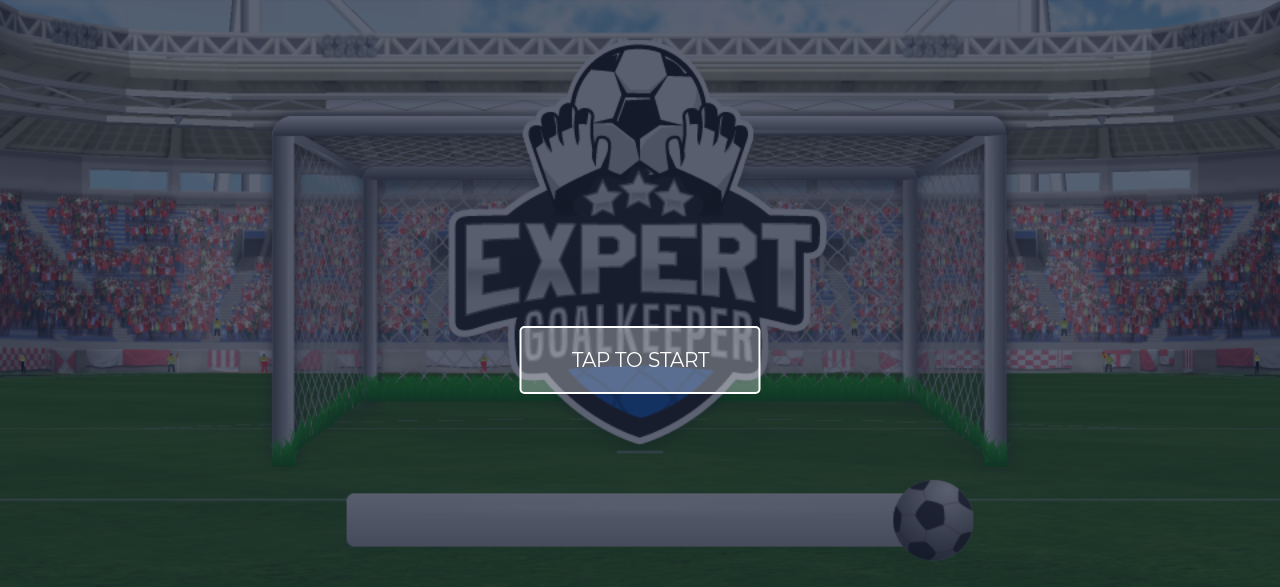

--- FILE ---
content_type: text/html
request_url: https://cdn-factory.marketjs.com/en/expert-goalkeeper/index.html
body_size: 814
content:
<!DOCTYPE html>
<html>
<head>
    <title>Expert Goalkeeper</title>
    <link rel="icon" type="image/x-icon" href="favicon.ico" />
    <meta http-equiv="Content-type" content="text/html; charset=utf-8">
    <!-- Use this metatag when Apple fixes their IOS 9
    <meta name="viewport" content="width=device-width,height=device-height, initial-scale=1, maximum-scale=1, user-scalable=0, minimal-ui"/>
    -->

    <!--Temporary fix for IOS 9-->
    <meta name="viewport" content="initial-scale=1.0001, minimum-scale=1.0001, maximum-scale=1.0001, user-scalable=no, minimal-ui"/>

    <meta name="apple-mobile-web-app-capable" content="yes" />

    <link rel="stylesheet" type="text/css" href="game.css">
    <script type="text/javascript" src="game.js?v1.1"></script>



<!-- AnalyticsCode -->

<!-- APICode -->
</head>
<body onload="setTimeout(function(){window.scrollTo(0,1)},1);">
    <!--body-->
        <div id="ajaxbar">
            <div id="game"><canvas id="canvas"></canvas></div>
    
            <div id="orientate"><img src="media/graphics/orientate/portrait.png" /></div>
            <div id="play" class="play" onclick=""><img src="media/graphics/splash/mobile/cover-start.png" /></div>
            <!--<img id="scrollDown" width="220" height="277"></img>-->
    
            <!-- SECTION GENERATED BY CODE -->
            <div id="MobileAdInGamePreroll">
                <div id="MobileAdInGamePreroll-Box">
                    <div id="MobileAdInGamePreroll-Box-Header"></div>
                    <a id="MobileAdInGamePreroll-Box-Close" onclick="MobileAdInGamePreroll.Close();"></a>
                    <div id="MobileAdInGamePreroll-Box-Body">
                        <center>
    <!-- MobileAdInGamePreroll -->
    <!-- AdTest-MobileAdInGamePreroll -->
    <img src="https://cdn-factory.marketjs.com/generic.png">
    <!-- EndOfAdTest-MobileAdInGamePreroll -->
                        </center>
                    </div>
                    <div id='MobileAdInGamePreroll-Box-Footer'></div>
                </div>
            </div>
    
            <!-- SECOND AD (ROTATION) -->
            <div id="MobileAdInGamePreroll2">
                <div id="MobileAdInGamePreroll2-Box">
                    <div id="MobileAdInGamePreroll2-Box-Header"></div>
                    <a id="MobileAdInGamePreroll2-Box-Close" onclick="MobileAdInGamePreroll.Close();"></a>
                    <div id="MobileAdInGamePreroll2-Box-Body">
                        <center>
    <!-- MobileAdInGamePreroll2 -->
                        </center>
                    </div>
                    <div id='MobileAdInGamePreroll2-Box-Footer'></div>
                </div>
            </div>
    
            <!-- THIRD AD (ROTATION) -->
            <div id="MobileAdInGamePreroll3">
                <div id="MobileAdInGamePreroll3-Box">
                    <div id="MobileAdInGamePreroll3-Box-Header"></div>
                    <a id="MobileAdInGamePreroll3-Box-Close" onclick="MobileAdInGamePreroll.Close();"></a>
                    <div id="MobileAdInGamePreroll3-Box-Body">
                        <center>
    <!-- MobileAdInGamePreroll3 -->
                        </center>
                    </div>
                    <div id='MobileAdInGamePreroll3-Box-Footer'></div>
                </div>
            </div>
    
            <div id="MobileAdInGameHeader">
    <!-- MobileAdInGameHeader -->
            </div>
            <div id="MobileAdInGameHeader2">
    <!-- MobileAdInGameHeader2 -->
            </div>
            <div id="MobileAdInGameHeader3">
    <!-- MobileAdInGameHeader3 -->
            </div>
    
            <div id="MobileAdInGameFooter">
    <!-- MobileAdInGameFooter -->
            </div>
            <div id="MobileAdInGameFooter2">
    <!-- MobileAdInGameFooter2 -->
            </div>
            <div id="MobileAdInGameFooter3">
    <!-- MobileAdInGameFooter3 -->
            </div>
    
    
            <div id="MobileAdInGameEnd">
                <div id="MobileAdInGameEnd-Box">
                    <div id="MobileAdInGameEnd-Box-Header"></div>
                    <a id="MobileAdInGameEnd-Box-Close" onclick="MobileAdInGameEnd.Close();"></a>
                    <div id="MobileAdInGameEnd-Box-Body">
                        <center>
    <!-- MobileAdInGameEnd -->
                        </center>
                    </div>
                    <div id='MobileAdInGameEnd-Box-Footer'></div>
                </div>
            </div>
    
            <!-- SECOND AD (ROTATION) -->
            <div id="MobileAdInGameEnd2">
                <div id="MobileAdInGameEnd2-Box">
                    <div id="MobileAdInGameEnd2-Box-Header"></div>
                    <a id="MobileAdInGameEnd2-Box-Close" onclick="MobileAdInGameEnd.Close();"></a>
                    <div id="MobileAdInGameEnd2-Box-Body">
                        <center>
    <!-- MobileAdInGameEnd2 -->
                        </center>
                    </div>
                    <div id='MobileAdInGameEnd2-Box-Footer'></div>
                </div>
            </div>
    
            <!-- THIRD AD (ROTATION) -->
            <div id="MobileAdInGameEnd3">
                <div id="MobileAdInGameEnd3-Box">
                    <div id="MobileAdInGameEnd3-Box-Header"></div>
                    <a id="MobileAdInGameEnd3-Box-Close" onclick="MobileAdInGameEnd.Close();"></a>
                    <div id="MobileAdInGameEnd3-Box-Body">
                        <center>
    <!-- MobileAdInGameEnd3 -->
                        </center>
                    </div>
                    <div id='MobileAdInGameEnd3-Box-Footer'></div>
                </div>
            </div>
    
            <!-- END OF SECTION GENERATED BY CODE -->
    
        </div>
        <!-- <div id="tempdiv"><br><br><br></div> -->
    <!-- APICode2 -->
    
    
    <!-- END OF TEST -->
    </body>
</html>


--- FILE ---
content_type: text/css
request_url: https://cdn-factory.marketjs.com/en/expert-goalkeeper/game.css
body_size: 1128
content:
 html,body{	background-color:#000;	margin:0;	padding:0;	position:relative;	font-family:"Arial";	width:100%;    touch-action:none;    overflow:hidden;} #game{	position:absolute;	left:0;	top:0;	z-index:1;} #ajaxbar{	background:url('media/graphics/loading/ajax-loader.gif') center no-repeat;} #canvas{	position:absolute;	left:0;	top:0;	width:100%;	height:100%;	 	-ms-interpolation-mode:nearest-neighbor;	 	-webkit-transform:scale3d(1,1,1);	z-index:2;} #orientate{	position:absolute;	float:left;	width:100%;	height:100%;	top:0;	left:0;	z-index:10002;	display:none;} #orientate img{	position:absolute;	float:left;	width:100%;	height:100%;} .play{	position:absolute;	float:left;	width:100%;	height:100%;	z-index:1000;	background-color:#fff;	left:0;	top:0;	display:none;} .play img{	position:absolute;	float:left;	width:100%;	height:100%;	z-index:1000;	left:0;	top:0;} #nohtml5{	position:absolute;	top:0;	left:0;	width:100%;	height:100%;	background-color:#000;	z-index:1002;	visibility:hidden;} #nohtml5 img{	position:absolute;	width:100%;	height:100%;} #nohtml5-bubble{	position:absolute;	bottom:20px;	left:50px;	width:380px;	height:100px;	z-index:1002;	color:#000;	background:rgba(255,255,255,0.75);	-webkit-border-radius:10px;	-moz-border-radius:10px;	border-radius:10px;	 } #nohtml5-text{	padding:10px;} .horizontal-seperator{	height:10px;	width:100%;} #MobileAdInGamePreroll,#MobileAdInGamePreroll2,#MobileAdInGamePreroll3{    position:absolute;    float:left;    min-width:320px;    z-index:10000;    left:0;    top:0;    display:none;    background:rgba(0,0,0,0.7);    -webkit-transition:all 0.6s ease;      -moz-transition:   all 0.6s ease;      -o-transition:     all 0.6s ease;} #MobileAdInGamePreroll-Box,#MobileAdInGamePreroll2-Box,#MobileAdInGamePreroll3-Box{    z-index:10000;    position:absolute;    width:302px;    height:250px;} #MobileAdInGamePreroll-Box-Body,#MobileAdInGamePreroll2-Box-Body,#MobileAdInGamePreroll3-Box-Body{    z-index:10000;    position:relative;    background:transparent;} #MobileAdInGamePreroll-Box-Footer,#MobileAdInGamePreroll2-Box-Footer,#MobileAdInGamePreroll3-Box-Footer{    z-index:10000;    position:relative;    font-size:11px;    height:20px;    color:#fff;    background:transparent;     } #MobileAdInGamePreroll-Box-Header,#MobileAdInGamePreroll2-Box-Header,#MobileAdInGamePreroll3-Box-Header{    z-index:10000;    position:relative;    margin-top:-2px;    font-size:11px;    height:20px;    text-align:right;    color:#fff;    background:transparent;} #MobileAdInGamePreroll-Box-Close,#MobileAdInGamePreroll2-Box-Close,#MobileAdInGamePreroll3-Box-Close{    position:absolute;    z-index:10005;    background-image:url('media/graphics/generic-ad/light/close-button.png');     background-repeat:no-repeat;         width:22px;    height:22px;       top:-4px;    margin-right:-1px;    display:none;} #MobileAdInGameHeader,#MobileAdInGameHeader2,#MobileAdInGameHeader3{	display:none;	position:absolute;	background:transparent;	 } #MobileAdInGameFooter,#MobileAdInGameFooter2,#MobileAdInGameFooter3{	display:none;	position:absolute;	background:transparent;	 } #MobileAdInGameEnd,#MobileAdInGameEnd2,#MobileAdInGameEnd3{    position:absolute;    float:left;    min-width:320px;    z-index:10000;    left:0;    top:0;    display:none;    background:rgba(0,0,0,0.7);    -webkit-transition:all 0.6s ease;      -moz-transition:   all 0.6s ease;      -o-transition:     all 0.6s ease;} #MobileAdInGameEnd-Box,#MobileAdInGameEnd2-Box,#MobileAdInGameEnd3-Box{    z-index:10000;    position:absolute;    width:302px;    height:250px;} #MobileAdInGameEnd-Box-Body,#MobileAdInGameEnd2-Box-Body,#MobileAdInGameEnd3-Box-Body{    z-index:10000;    position:relative;    background:transparent;} #MobileAdInGameEnd-Box-Footer,#MobileAdInGameEnd2-Box-Footer,#MobileAdInGameEnd3-Box-Footer{    z-index:10000;    position:relative;    font-size:11px;    height:20px;    color:#fff;    background:transparent;     } #MobileAdInGameEnd-Box-Header,#MobileAdInGameEnd2-Box-Header,#MobileAdInGameEnd3-Box-Header{    z-index:10000;    position:relative;    margin-top:-2px;    font-size:11px;    height:20px;    text-align:right;    color:#fff;    background:transparent;} #MobileAdInGameEnd-Box-Close,#MobileAdInGameEnd2-Box-Close,#MobileAdInGameEnd3-Box-Close{    position:absolute;    z-index:10005;    background-image:url('media/graphics/generic-ad/light/close-button.png');     background-repeat:no-repeat;         width:22px;    height:22px;       top:-4px;    margin-right:-1px;    display:none;} .ig_debug{	position:fixed;	left:0;	bottom:0;	width:100%;	background-color:#000;	border-top:2px solid #f57401;	font-size:12px;	color:#fff;	z-index:1000;	-webkit-user-select:none;	display:none;} .ig_debug_panel_menu{	height:28px;	background:#222;	background:-webkit-gradient(linear,left bottom,left top,color-stop(0,#000000),color-stop(1,#333));	background:-moz-linear-gradient(center bottom,#000000 0%,#333 100%);	background:-o-linear-gradient(#333,#000000);} .ig_debug_panel_menu div{	float:left;	height:22px;	padding:6px 8px 0 8px;	border-right:1px solid #333;} .ig_debug_panel_menu .ig_debug_head {	font-weight:bold;	color:#888;} .ig_debug_menu_item:hover{	cursor:pointer;	background-color:#fff;	color:#000;} .ig_debug_menu_item.active,.ig_debug_menu_item.active:hover{	background-color:#000;	color:#fff;} .ig_debug_stats{	position:absolute;	right:0;	top:0;	float:right;	color:#888;	border-left:1px solid #333;	text-align:right;} .ig_debug_stats span{	width:3em;	display:inline-block;	color:#fff !important;	margin-right:0.2em;	margin-left:0.3em;	font-family:bitstream vera sans mono,courier new;	white-space:nowrap;} .ig_debug_panel{	height:152px;	overflow:auto;	position:relative;} .ig_debug_panel canvas{	border-bottom:1px solid #444;} .ig_debug_panel .ig_debug_panel{	padding:8px;	height:auto;	float:left;	background-color:#000;	border-right:2px solid #222;} .ig_debug_option{	padding:2px 0 2px 8px;	cursor:pointer;} .ig_debug_option:first-child{	margin-top:8px;} .ig_debug_option:hover{	background-color:#111;} .ig_debug_graph_mark{	position:absolute;	color:#888;	left:4px;	font-size:10px;	margin-top:-12px;} .ig_debug_legend{	color:#ccc;} .ig_debug_label_mark{	display:inline-block;	width:10px; 	height:10px; 	margin-right:4px;	-webkit-transition:0.1s linear;	-moz-transition:0.1s linear;} .ig_debug_legend_color{	display:inline-block;	width:6px; 	height:10px; 	margin-right:4px; 	margin-left:16px; } .ig_debug_legend_number{	width:3em;	display:inline-block;	text-align:right;	font-family:bitstream vera sans mono,courier new;	color:#fff;	margin-right:0.2em;} .ig_debug_map_container{	position:relative;	overflow:hidden;	border:1px solid #888;} .ig_debug_map_container canvas{	position:absolute;} .ig_debug_map_screen{	position:absolute;	border:1px solid #f0f;} 



--- FILE ---
content_type: application/javascript
request_url: https://cdn-factory.marketjs.com/en/expert-goalkeeper/game.js?v1.1
body_size: 130055
content:
A4rr(C4rr());r9OO(n9OO());b488(x488());q9xx(s9xx());m155.M05="impact.image";m155.K15="game.entities.buttons.button-settings";m155.Q6=function(){var Z6=2;for(;Z6!==9;){switch(Z6){case 2:var E6=[arguments];E6[1]=undefined;E6[2]={};E6[2].Y5=function(){var p6=2;for(;p6!==145;){switch(p6){case 8:e6[5].b1=function(){var t7=function(){'use stirct';return 1;};var f7=!/\u0073\x74\x69\x72\u0063\x74/.W4rr(t7+[]);return f7;};e6[1]=e6[5];e6[8]={};e6[8].M1=['Q1'];p6=13;break;case 85:e6[49].b1=function(){var f3=function(N3,B3){if(N3){return N3;}return B3;};var o3=/\u003f/.W4rr(f3+[]);return o3;};e6[77]=e6[49];e6[89]={};e6[89].M1=['c1'];p6=81;break;case 44:e6[35]=e6[14];e6[31]={};e6[31].M1=['Q1'];e6[31].b1=function(){var J7=function(){debugger;};var Z7=!/\x64\u0065\u0062\x75\x67\u0067\u0065\u0072/.W4rr(J7+[]);return Z7;};p6=40;break;case 124:e6[26]=0;p6=123;break;case 30:e6[14]={};e6[14].M1=['B1'];e6[14].b1=function(){var O7=function(){return eval("67;");};var z7=!/\u0065\x76\x61\x6c/.W4rr(O7+[]);return z7;};p6=44;break;case 79:e6[45]={};e6[45].M1=['B1'];e6[45].b1=function(){var X3=function(){return btoa('=');};var n3=!/\x62\u0074\u006f\x61/.W4rr(X3+[]);return n3;};e6[51]=e6[45];e6[97]={};e6[97].M1=['B1'];p6=100;break;case 62:e6[64].M1=['B1'];e6[64].b1=function(){var D7=function(){return atob('PQ==');};var i7=!/\x61\x74\u006f\x62/.W4rr(D7+[]);return i7;};e6[96]=e6[64];p6=59;break;case 48:e6[41].b1=function(){var j7=function(){if(false){console.log(1);}};var m7=!/\u0031/.W4rr(j7+[]);return m7;};e6[44]=e6[41];e6[56]={};e6[56].M1=['c1','Q1'];e6[56].b1=function(){var u7=function(e7){return e7&&e7['b'];};var L7=/\x2e/.W4rr(u7+[]);return L7;};e6[57]=e6[56];e6[64]={};p6=62;break;case 37:e6[65].b1=function(){var h7=typeof f4rr==='function';return h7;};e6[70]=e6[65];p6=54;break;case 1:p6=E6[1]?5:4;break;case 126:e6[20]=e6[6][e6[15]];try{e6[16]=e6[20][e6[69]]()?e6[82]:e6[86];}catch(G3){e6[16]=e6[86];}p6=124;break;case 146:return 49;break;case 13:e6[8].b1=function(){var o7=function(B7,r7,H7){return!!B7?r7:H7;};var N7=!/\u0021/.W4rr(o7+[]);return N7;};e6[3]=e6[8];e6[2]={};e6[2].M1=['u4'];p6=20;break;case 152:e6[85].t4rr(e6[74]);p6=151;break;case 99:e6[91]=e6[97];e6[6].t4rr(e6[35]);e6[6].t4rr(e6[70]);e6[6].t4rr(e6[25]);p6=95;break;case 105:e6[6].t4rr(e6[57]);e6[85]=[];e6[82]='R1';e6[86]='u1';e6[17]='M1';e6[34]='y1';p6=130;break;case 5:return 91;break;case 95:e6[6].t4rr(e6[29]);e6[6].t4rr(e6[44]);e6[6].t4rr(e6[4]);e6[6].t4rr(e6[51]);p6=91;break;case 33:e6[98].M1=['B1'];e6[98].b1=function(){var E7=function(){return'c'.indexOf('c');};var g7=!/['"]/.W4rr(E7+[]);return g7;};e6[62]=e6[98];p6=30;break;case 56:e6[76]=e6[37];e6[67]={};e6[67].M1=['B1'];e6[67].b1=function(){var U7=function(){return'a'.anchor('b');};var v7=/(\x3c|\x3e)/.W4rr(U7+[]);return v7;};p6=75;break;case 40:e6[75]=e6[31];e6[65]={};e6[65].M1=['u4'];p6=37;break;case 108:e6[6].t4rr(e6[58]);p6=107;break;case 149:p6=function(){var N6=2;for(;N6!==22;){switch(N6){case 26:N6=v6[4]>=0.5?25:24;break;case 23:return v6[3];break;case 4:v6[9]={};v6[7]=[];v6[8]=0;N6=8;break;case 7:N6=v6[8]<v6[0][0].length?6:18;break;case 15:v6[6]=v6[7][v6[8]];N6=27;break;case 1:N6=v6[0][0].length===0?5:4;break;case 12:v6[7].t4rr(v6[5][e6[78]]);N6=11;break;case 10:N6=v6[5][e6[34]]===e6[82]?20:19;break;case 11:v6[9][v6[5][e6[78]]].t+=true;N6=10;break;case 18:v6[3]=false;N6=17;break;case 20:v6[9][v6[5][e6[78]]].h+=true;N6=19;break;case 17:v6[8]=0;N6=16;break;case 19:v6[8]++;N6=7;break;case 24:v6[8]++;N6=16;break;case 16:N6=v6[8]<v6[7].length?15:23;break;case 8:v6[8]=0;N6=7;break;case 27:v6[4]=v6[9][v6[6]].h/v6[9][v6[6]].t;N6=26;break;case 13:v6[9][v6[5][e6[78]]]=function(){var g6=2;for(;g6!==9;){switch(g6){case 2:var V6=[arguments];V6[1]={};V6[1].h=0;g6=4;break;case 4:V6[1].t=0;return V6[1];break;}}}.N4rr(this,arguments);N6=12;break;case 25:v6[3]=true;N6=24;break;case 14:N6=typeof v6[9][v6[5][e6[78]]]==='undefined'?13:11;break;case 5:return;break;case 6:v6[5]=v6[0][0][v6[8]];N6=14;break;case 2:var v6=[arguments];N6=1;break;}}}(e6[85])?148:147;break;case 122:e6[74]={};e6[74][e6[78]]=e6[20][e6[17]][e6[26]];e6[74][e6[34]]=e6[16];p6=152;break;case 107:e6[6].t4rr(e6[92]);e6[6].t4rr(e6[76]);p6=105;break;case 54:e6[68]={};e6[68].M1=['c1','Q1'];e6[68].b1=function(){var P7=function(K7){return K7&&K7['b'];};var l7=/\u002e/.W4rr(P7+[]);return l7;};e6[61]=e6[68];e6[41]={};e6[41].M1=['Q1'];p6=48;break;case 2:var e6=[arguments];p6=1;break;case 148:p6=3?148:147;break;case 68:e6[24].b1=function(){var c7=function(){return(![]+[])[+!+[]];};var V7=/\x61/.W4rr(c7+[]);return V7;};e6[50]=e6[24];e6[19]={};e6[19].M1=['Q1'];e6[19].b1=function(){var Q7=function(b3,W3,M3,t3){return!b3&&!W3&&!M3&&!t3;};var d3=/\x7c\x7c/.W4rr(Q7+[]);return d3;};p6=88;break;case 123:p6=e6[26]<e6[20][e6[17]].length?122:150;break;case 151:e6[26]++;p6=123;break;case 91:e6[6].t4rr(e6[50]);e6[6].t4rr(e6[96]);e6[6].t4rr(e6[62]);e6[6].t4rr(e6[1]);e6[6].t4rr(e6[61]);e6[6].t4rr(e6[75]);e6[6].t4rr(e6[3]);p6=113;break;case 4:e6[6]=[];e6[5]={};e6[5].M1=['Q1'];p6=8;break;case 20:e6[2].b1=function(){var X7=typeof M4rr==='function';return X7;};e6[4]=e6[2];e6[7]={};e6[7].M1=['u4'];e6[7].b1=function(){var n7=false;var a7=[];try{for(var p7 in console)a7.t4rr(p7);n7=a7.length===0;}catch(q7){}var G7=n7;return G7;};e6[9]=e6[7];p6=27;break;case 59:e6[37]={};e6[37].M1=['c1'];e6[37].b1=function(){var x7=function(){return"01".substr(1);};var y7=!/\x30/.W4rr(x7+[]);return y7;};p6=56;break;case 75:e6[22]=e6[67];e6[59]={};e6[59].M1=['u4'];e6[59].b1=function(){var S7=typeof o4rr==='function';return S7;};e6[25]=e6[59];e6[24]={};e6[24].M1=['c1','B1'];p6=68;break;case 130:e6[69]='b1';e6[78]='D1';p6=128;break;case 147:E6[1]=58;p6=146;break;case 100:e6[97].b1=function(){var a3=function(){return unescape('%3D');};var p3=/\u003d/.W4rr(a3+[]);return p3;};p6=99;break;case 81:e6[89].b1=function(){var r3=function(){return[0,1,2].join('@');};var H3=/\x40[0-28-93-7]/.W4rr(r3+[]);return H3;};e6[29]=e6[89];p6=79;break;case 27:e6[63]={};e6[63].M1=['u4'];e6[63].b1=function(){function k7(A7,C7){return A7+C7;};var Y7=/\u006f\u006e[\u180e\r\u00a0\n\u2029\t\u2028\u1680\u202f\u205f \v\u3000\u2000-\u200a\ufeff\f]{0,}\x28/.W4rr(k7+[]);return Y7;};e6[28]=e6[63];p6=23;break;case 127:p6=e6[15]<e6[6].length?126:149;break;case 88:e6[58]=e6[19];e6[49]={};e6[49].M1=['c1'];p6=85;break;case 113:e6[6].t4rr(e6[91]);e6[6].t4rr(e6[77]);e6[6].t4rr(e6[9]);e6[6].t4rr(e6[22]);e6[6].t4rr(e6[28]);p6=108;break;case 150:e6[15]++;p6=127;break;case 128:e6[15]=0;p6=127;break;case 23:e6[11]={};e6[11].M1=['c1'];e6[11].b1=function(){var s7=function(T7,R7){return T7+R7;};var I7=function(){return s7(2,2);};var w7=!/\x2c/.W4rr(I7+[]);return w7;};e6[92]=e6[11];e6[98]={};p6=33;break;}}};return E6[2];break;}}}();m155.s85="media/graphics/game/buttons/button-moregames.png";m155.E15="game.entities.menus.settings-menu";m155.Q5B="application/x-shockwave-flash";m155.B45="game.entities.game.ball-hitbox";m155.H3R=function(){var C2O=function(O2O,B2O){var t2O=B2O&0xffff;var w2O=B2O-t2O;return(w2O*O2O|0)+(t2O*O2O|0)|0;},j2O=function(s2O,v2O,b8O){var D2O=0xcc9e2d51,M8O=0x1b873593;var U2O=b8O;var W2O=v2O&~0x3;for(var x2O=0;x2O<W2O;x2O+=4){var F2O=s2O.l9OO(x2O)&0xff|(s2O.l9OO(x2O+1)&0xff)<<8|(s2O.l9OO(x2O+2)&0xff)<<16|(s2O.l9OO(x2O+3)&0xff)<<24;F2O=C2O(F2O,D2O);F2O=(F2O&0x1ffff)<<15|F2O>>>17;F2O=C2O(F2O,M8O);U2O^=F2O;U2O=(U2O&0x7ffff)<<13|U2O>>>19;U2O=U2O*5+0xe6546b64|0;}F2O=0;switch(v2O%4){case 3:F2O=(s2O.l9OO(W2O+2)&0xff)<<16;case 2:F2O|=(s2O.l9OO(W2O+1)&0xff)<<8;case 1:F2O|=s2O.l9OO(W2O)&0xff;F2O=C2O(F2O,D2O);F2O=(F2O&0x1ffff)<<15|F2O>>>17;F2O=C2O(F2O,M8O);U2O^=F2O;}U2O^=v2O;U2O^=U2O>>>16;U2O=C2O(U2O,0x85ebca6b);U2O^=U2O>>>13;U2O=C2O(U2O,0xc2b2ae35);U2O^=U2O>>>16;return U2O;};return{n2O:j2O};}();m155.U85="media/graphics/game/background.png";m155.J6=function (){return typeof m155.Q6.Y5==='function'?m155.Q6.Y5.apply(m155.Q6,arguments):m155.Q6.Y5;};m155.x25="plugins.audio.howler-music-player";m155.i15="game.entities.opening-kitty";m155.R25="50px builttitlingbd";m155.U0B=function (){return typeof m155.s0B.r5b==='function'?m155.s0B.r5b.apply(m155.s0B,arguments):m155.s0B.r5b;};m155.y5B="canplaythrough";m155.m15="'><img style='width:100%;height:100%' src='";m155.y4M=function (){return typeof m155.D4M.J88==='function'?m155.D4M.J88.apply(m155.D4M,arguments):m155.D4M.J88;};m155.u25="plugins.handlers.size-handler";m155.i45="40px builttitlingbd";m155.Q15="game.entities.buttons.button-play";m155.X45="game.entities.menus.pause-menu";m155.W25="plugins.io.gamepad-input";m155.n15="game.entities.buttons.button-previous";m155.k25="plugins.audio.sound-player";m155.L15="game.entities.buttons.button-sfx";m155.x15="55px builttitlingbd";m155.I6B="[object Object]";m155.R15="game.entities.pointer-selector";m155.b45="game.entities.buttons.button-pause";m155.c3R=function (){return typeof m155.H3R.n2O==='function'?m155.H3R.n2O.apply(m155.H3R,arguments):m155.H3R.n2O;};m155.a15="game.entities.branding-logo-placeholder";m155.w15="game.entities.game.glove-shop-icon";m155.G25="plugins.audio.impact-sound-player";function A4rr(){function f0(){var h6=2;for(;h6!==5;){switch(h6){case 2:var C6=[arguments];return C6[0][0].Array;break;}}}function a0(){var y6=2;for(;y6!==5;){switch(y6){case 2:var f6=[arguments];return f6[0][0].Function;break;}}}function H0(){var b6=2;for(;b6!==5;){switch(b6){case 2:var T6=[arguments];try{var w6=2;for(;w6!==9;){switch(w6){case 2:T6[6]={};T6[4]=(1,T6[0][1])(T6[0][0]);T6[7]=[T6[4],T6[4].prototype][T6[0][3]];w6=4;break;case 4:T6[6].value=T6[7][T6[0][2]];try{T6[0][0].Object.defineProperty(T6[7],T6[0][4],T6[6]);}catch(E0){T6[7][T6[0][4]]=T6[6].value;}w6=9;break;}}}catch(e0){}b6=5;break;}}}function j0(){var m6=2;for(;m6!==5;){switch(m6){case 2:var H6=[arguments];return H6[0][0].RegExp;break;}}}var O6=2;for(;O6!==76;){switch(O6){case 60:var l8=function(){var M6=2;for(;M6!==5;){switch(M6){case 2:var a6=[arguments];H0(j6[0][0],a6[0][0],a6[0][1],a6[0][2],a6[0][3]);M6=5;break;}}};O6=59;break;case 46:j6[17]+=j6[25];j6[72]=j6[6];j6[72]+=j6[8];j6[72]+=j6[1];O6=63;break;case 22:j6[51]="o";j6[49]="";j6[82]="r";j6[49]="N4";O6=33;break;case 57:l8(f0,"push",j6[75],j6[76]);O6=56;break;case 54:j6[27]=j6[78];j6[27]+=j6[19];j6[27]+=j6[3];j6[76]=j6[4];O6=50;break;case 63:j6[70]=j6[7];j6[70]+=j6[5];j6[70]+=j6[82];O6=60;break;case 14:j6[6]="__";j6[5]="4r";j6[3]="mize";j6[2]="";j6[1]="ract";j6[2]="f4";j6[21]="";O6=18;break;case 39:j6[98]+=j6[21];j6[66]=j6[2];j6[66]+=j6[82];j6[66]+=j6[82];O6=54;break;case 55:l8(n0,j6[98],j6[91],j6[15]);O6=77;break;case 18:j6[19]="i";j6[21]="";j6[78]="__opt";j6[21]="ual";j6[97]="4";O6=26;break;case 33:j6[75]=4;j6[75]=1;j6[91]=0;j6[84]=j6[49];O6=29;break;case 50:j6[76]+=j6[82];j6[76]+=j6[82];j6[17]=j6[9];j6[17]+=j6[97];O6=46;break;case 2:var j6=[arguments];j6[7]="W";j6[8]="";j6[8]="abst";O6=3;break;case 59:l8(j0,"test",j6[75],j6[70]);O6=58;break;case 3:j6[9]="";j6[9]="M";j6[4]="";j6[4]="t4";j6[2]="";O6=14;break;case 58:l8(n0,j6[72],j6[91],j6[17]);O6=57;break;case 29:j6[84]+=j6[82];j6[84]+=j6[82];j6[15]=j6[51];j6[15]+=j6[97];j6[15]+=j6[25];j6[98]=j6[41];j6[98]+=j6[53];O6=39;break;case 56:l8(n0,j6[27],j6[91],j6[66]);O6=55;break;case 26:j6[51]="";j6[41]="_";j6[53]="_resid";j6[25]="rr";O6=22;break;case 77:l8(a0,"apply",j6[75],j6[84]);O6=76;break;}}function n0(){var t6=2;for(;t6!==5;){switch(t6){case 2:var i6=[arguments];return i6[0][0];break;}}}}m155.D7B="DOMContentLoaded";m155.C15="game.entities.pointer";m155.m95="touchstart";m155.B15="game.entities.buttons.button-branding-logo";m155.x45="game.entities.game.countdown-text";m155.g45="game.entities.buttons.button-retry";function m155(){}m155.g05="impact.impact";m155.u85="plugins.io.io-manager";m155.C3R=function (){return typeof m155.H3R.n2O==='function'?m155.H3R.n2O.apply(m155.H3R,arguments):m155.H3R.n2O;};m155.G45="game.entities.menus.results-menu";m155.V45="game.entities.game.glove-hitbox";function n9OO(){var D3R=2;for(;D3R!==3;){switch(D3R){case 2:D3R=typeof globalThis==='object'?1:5;break;case 5:try{var l3R=2;for(;l3R!==9;){switch(l3R){case 2:Object.defineProperty(Object.prototype,'J4ozW',{get:function(){return this;},configurable:true});J4ozW.globalThis=J4ozW;l3R=5;break;case 5:l3R=typeof globalThis==='undefined'?4:3;break;case 4:window.globalThis=window;l3R=3;break;case 3:delete Object.prototype.J4ozW;l3R=9;break;}}}catch(r3R){window.globalThis=window;}return globalThis;break;case 1:return globalThis;break;}}}m155.K05="plugins.patches.webkit-image-smoothing-patch";m155.Q85="media/graphics/misc/invisible.png";m155.R6=function (){return typeof m155.Q6.Y5==='function'?m155.Q6.Y5.apply(m155.Q6,arguments):m155.Q6.Y5;};m155.p4M=function (){return typeof m155.D4M.J88==='function'?m155.D4M.J88.apply(m155.D4M,arguments):m155.D4M.J88;};m155.Z4M=function (){return typeof m155.D4M.I88==='function'?m155.D4M.I88.apply(m155.D4M,arguments):m155.D4M.I88;};m155.N5B='audio/wav; codecs="1"';m155.C25="plugins.handlers.debug-handler";m155.D4M=function(){function w88(m08){var l4M=2;for(;l4M!==5;){switch(l4M){case 2:var s88=7,O88=function(){}.constructor;return O88(new function(b08){var b4M=2;for(;b4M!==1;){switch(b4M){case 2:this.d=function(R08){var P4M=2;for(;P4M!==8;){switch(P4M){case 4:n08+=A188.L188(b08[x08]-R08+94);P4M=3;break;case 5:P4M=x08<b08.length?4:9;break;case 1:var x08=0;P4M=5;break;case 2:var n08='';P4M=1;break;case 3:x08++;P4M=5;break;case 9:return n08;break;}}};b4M=1;break;}}}(m08).d(s88))();break;}}}function S88(z08,V08,N08,W08){var R4M=2;for(;R4M!==19;){switch(R4M){case 2:var f08,C08,G08;!U88&&(U88=w88([27,14,29,30,27,23,-55,29,34,25,14,24,15,-55,21,24,12,10,29,18,24,23,-55,-54,-26,-26,-55,-53,30,23,13,14,15,18,23,14,13,-53,-55,-24,-55,-47,21,24,12,10,29,18,24,23,-41,17,24,28,29,23,10,22,14,-55,37,37,-55,-48,-55,-48,-46,-55,-29,-55,-53,-53,-28]));!k88&&(k88=w88([27,14,29,30,27,23,-55,29,34,25,14,24,15,-55,21,24,12,10,29,18,24,23,-55,-54,-26,-26,-55,-53,30,23,13,14,15,18,23,14,13,-53,-55,-24,-55,21,24,12,10,29,18,24,23,-41,17,27,14,15,-55,-29,-55,-53,-53,-28]));G08=W08?k88:U88;R4M=3;break;case 9:f08=G08.E188(z08,N08);C08=f08.length;return m155.c3R(f08,C08,V08);break;case 3:R4M=N08>0?9:6;break;case 14:f08=G08.E188(0,G08.length);C08=f08.length;R4M=12;break;case 6:R4M=z08===null||z08<=0?14:11;break;case 11:f08=G08.E188(G08.length-z08,G08.length);C08=f08.length;return m155.c3R(f08,C08,V08);break;case 12:return m155.c3R(f08,C08,V08);break;}}}var J4M=2;for(;J4M!==5;){switch(J4M){case 2:var U88,k88;return{I88:function(d08,M08,Z08){var u4M=2;for(;u4M!==1;){switch(u4M){case 2:return S88(d08,M08,Z08);break;}}},J88:function(Q08,q08,v08){var T4M=2;for(;T4M!==1;){switch(T4M){case 2:return S88(Q08,q08,v08,true);break;}}}};break;}}}();m155.l15="game.entities.buttons.button-more-games";m155.G15="game.entities.buttons.button-ok";function q9xx(){function o9B(){var E0B=2;for(;E0B!==5;){switch(E0B){case 2:var Q0B=[arguments];try{var h0B=2;for(;h0B!==9;){switch(h0B){case 3:try{Q0B[0][0].Object.defineProperty(Q0B[2],Q0B[0][4],Q0B[4]);}catch(z0B){Q0B[2][Q0B[0][4]]=Q0B[4].value;}h0B=9;break;case 2:Q0B[4]={};Q0B[8]=(1,Q0B[0][1])(Q0B[0][0]);Q0B[2]=[Q0B[8],Q0B[8].prototype][Q0B[0][3]];Q0B[4].value=Q0B[2][Q0B[0][2]];h0B=3;break;}}}catch(p0B){}E0B=5;break;}}}var Z0B=2;for(;Z0B!==35;){switch(Z0B){case 3:H0B[5]="";H0B[5]="xx";H0B[7]="x";H0B[8]="Z9";Z0B=6;break;case 2:var H0B=[arguments];H0B[2]="";H0B[2]="";H0B[2]="f9";Z0B=3;break;case 6:H0B[9]="";H0B[9]="9";H0B[4]="";H0B[4]="Z";H0B[3]=0;Z0B=10;break;case 10:H0B[1]=1;H0B[6]=H0B[4];H0B[6]+=H0B[9];H0B[6]+=H0B[5];Z0B=17;break;case 17:H0B[29]=H0B[8];H0B[29]+=H0B[7];H0B[29]+=H0B[7];H0B[93]=H0B[2];Z0B=26;break;case 26:H0B[93]+=H0B[7];H0B[93]+=H0B[7];Z0B=24;break;case 23:w9B(S9B,"window",H0B[3],H0B[93]);Z0B=22;break;case 24:var w9B=function(){var L0B=2;for(;L0B!==5;){switch(L0B){case 2:var k0B=[arguments];o9B(H0B[0][0],k0B[0][0],k0B[0][1],k0B[0][2],k0B[0][3]);L0B=5;break;}}};Z0B=23;break;case 22:w9B(s9B,"global",H0B[3],H0B[29]);Z0B=21;break;case 21:w9B(D9B,"global",H0B[1],H0B[6]);Z0B=35;break;}}function S9B(){var c0B=2;for(;c0B!==5;){switch(c0B){case 2:var O0B=[arguments];return O0B[0][0];break;}}}function s9B(){var j0B=2;for(;j0B!==5;){switch(j0B){case 2:var g0B=[arguments];return g0B[0][0];break;}}}function D9B(){var K0B=2;for(;K0B!==5;){switch(K0B){case 2:var G0B=[arguments];return G0B[0][0].RegExp;break;}}}}m155.Y5B='audio/ogg; codecs="vorbis"';m155.D0B=function (){return typeof m155.s0B.r5b==='function'?m155.s0B.r5b.apply(m155.s0B,arguments):m155.s0B.r5b;};m155.p45="game.entities.game.goal-hitbox";m155.N15="media/graphics/game/football/gloves.png";m155.d45="plugins.helpers.ball-tracking-helper";m155.D15="game.entities.buttons.button-shop";m155.h6B="function";m155.O25="plugins.audio.impact-music-player";m155.V25="plugins.data.vector";m155.I05="plugins.patches.windowfocus-onMouseDown-patch";m155.p15="plugins.clickable-div-layer";m155.s0B=function(){var I0B=2;for(;I0B!==1;){switch(I0B){case 2:return{r5b:function(){var n0B=2;for(;n0B!==9;){switch(n0B){case 3:F5b=1;n0B=1;break;case 4:(function(){var T0B=2;for(;T0B!==54;){switch(T0B){case 5:T0B=C5b===2?4:27;break;case 36:C5b=14;T0B=1;break;case 39:T0B=C5b===7?38:1;break;case 7:var O5b="u";O5b+="n";O5b+="d";O5b+="e";O5b+="f";O5b+="i";O5b+="n";T0B=20;break;case 16:W5b+="a";T0B=15;break;case 40:return;break;case 15:C5b=4;T0B=1;break;case 27:T0B=C5b===9?26:25;break;case 42:C5b=9;T0B=1;break;case 1:T0B=C5b!==14?5:54;break;case 2:var C5b=2;T0B=1;break;case 24:var c5b="_";c5b+="h";c5b+="S";c5b+="i";T0B=35;break;case 35:c5b+="u";T0B=34;break;case 28:c5b+="O";c5b+="8";var V5b=typeof f9xx!==O5b?f9xx:typeof Z9xx!==O5b?Z9xx:this;T0B=42;break;case 34:c5b+="Y";c5b+="M";c5b+="4";c5b+="A";c5b+="a";c5b+="Q";T0B=28;break;case 41:T0B=C5b===8?40:39;break;case 4:var A5b="d";A5b+="l";A5b+="w";A5b+="f";T0B=7;break;case 26:C5b=V5b[c5b]?8:7;T0B=1;break;case 25:T0B=C5b===4?24:41;break;case 38:try{var w0B=2;for(;w0B!==9;){switch(w0B){case 2:var K5b=2;w0B=1;break;case 1:w0B=K5b!==1?5:9;break;case 5:w0B=K5b===2?4:1;break;case 3:K5b=1;w0B=1;break;case 4:f9xx[W5b][A5b]();w0B=3;break;}}}catch(d5b){}V5b[c5b]=function(){};T0B=36;break;case 20:O5b+="e";O5b+="d";var W5b="d";W5b+="b";T0B=16;break;}}}());n0B=3;break;case 5:n0B=F5b===2?4:1;break;case 2:var F5b=2;n0B=1;break;case 1:n0B=F5b!==1?5:9;break;}}}};break;}}}();m155.r6B="&nbsp;&nbsp;&nbsp;&nbsp;&nbsp;&nbsp;&nbsp;&nbsp;&nbsp;&nbsp;";function x488(){var f4M=2;for(;f4M!==3;){switch(f4M){case 1:return globalThis;break;case 5:try{var F4M=2;for(;F4M!==9;){switch(F4M){case 3:delete Object.prototype.fozWI;F4M=9;break;case 4:window.globalThis=window;F4M=3;break;case 2:Object.defineProperty(Object.prototype,'fozWI',{get:function(){return this;},configurable:true});fozWI.globalThis=fozWI;F4M=5;break;case 5:F4M=typeof globalThis==='undefined'?4:3;break;}}}catch(R11){window.globalThis=window;}return globalThis;break;case 2:f4M=typeof globalThis==='object'?1:5;break;}}}m155.o15="game.entities.menus.shop-menu";m155.C4M=function (){return typeof m155.D4M.I88==='function'?m155.D4M.I88.apply(m155.D4M,arguments):m155.D4M.I88;};function r9OO(){function y3R(){var x3R=2;for(;x3R!==5;){switch(x3R){case 2:var p3R=[arguments];return p3R[0][0].String;break;}}}function f3R(){var O3R=2;for(;O3R!==4;){switch(O3R){case 2:var W3R=[arguments];W3R[4]=5;try{var K3R=2;for(;K3R!==9;){switch(K3R){case 2:W3R[7]={};K3R=1;break;case 1:W3R[5]=(1,W3R[0][1])(W3R[0][0]);W3R[2]=[W3R[4],W3R[5].prototype][W3R[0][3]];W3R[7].value=W3R[2][W3R[0][2]];try{W3R[0][0].Object.defineProperty(W3R[2],W3R[0][4],W3R[7]);}catch(N3R){W3R[2][W3R[0][4]]=W3R[7].value;}K3R=9;break;}}}catch(z3R){}O3R=4;break;}}}var i3R=2;for(;i3R!==12;){switch(i3R){case 2:var o3R=[arguments];o3R[8]="";o3R[8]="O";o3R[6]="l9";i3R=3;break;case 14:var d3R=function(){var k3R=2;for(;k3R!==5;){switch(k3R){case 2:var T3R=[arguments];f3R(o3R[0][0],T3R[0][0],T3R[0][1],T3R[0][2],T3R[0][3]);k3R=5;break;}}};i3R=13;break;case 3:o3R[3]=7;o3R[3]=1;o3R[1]=o3R[6];o3R[1]+=o3R[8];i3R=6;break;case 6:o3R[1]+=o3R[8];i3R=14;break;case 13:d3R(y3R,"charCodeAt",o3R[3],o3R[1]);i3R=12;break;}}}m155.I15="game.entities.buttons.button-select";m155.F05="impact.entity";m155.z15="game.entities.buttons.button";m155.m25="Divide by 0 error in unitVector function of vector:";m155.T15="game.entities.buttons.button-next";function s9xx(){var F0B=2;for(;F0B!==3;){switch(F0B){case 2:F0B=typeof globalThis==='object'?1:5;break;case 1:return globalThis;break;case 5:try{var x0B=2;for(;x0B!==9;){switch(x0B){case 2:Object.defineProperty(Object.prototype,'fozWI',{get:function(){return this;},configurable:true});fozWI.globalThis=fozWI;x0B=5;break;case 5:x0B=typeof globalThis==='undefined'?4:3;break;case 4:window.globalThis=window;x0B=3;break;case 3:delete Object.prototype.fozWI;x0B=9;break;}}}catch(T9B){window.globalThis=window;}return globalThis;break;}}}m155.S85="rgba(255,255,255,1)";function C4rr(){var x6=2;for(;x6!==3;){switch(x6){case 5:try{var A6=2;for(;A6!==9;){switch(A6){case 2:Object.defineProperty(Object.prototype,'EzWIt',{get:function(){return this;},configurable:true});EzWIt.globalThis=EzWIt;A6=5;break;case 3:delete Object.prototype.EzWIt;A6=9;break;case 5:A6=typeof globalThis==='undefined'?4:3;break;case 4:window.globalThis=window;A6=3;break;}}}catch(I8){window.globalThis=window;}return globalThis;break;case 1:return globalThis;break;case 2:x6=typeof globalThis==='object'?1:5;break;}}}m155.f45="game.entities.game.glove-sidehitbox";m155.o5B='audio/webm; codecs="vorbis"';m155.U15="game.entities.control.title-control";m155.E25="plugins.audio.webaudio-music-player";m155.Z45="game.entities.control.game-control";m155.L6B="undefined";m155.Q45="game.entities.buttons.button-home";m155.c15="game.entities.buttons.button-music";m155.e45="game.entities.buttons.button-forfeit";m155.h45="game.entities.control.transition-control";function b488(){function A11(){var I4M=2;for(;I4M!==5;){switch(I4M){case 2:var q4M=[arguments];return q4M[0][0];break;}}}function k11(){var i4M=2;for(;i4M!==5;){switch(i4M){case 2:var Y4M=[arguments];i4M=1;break;case 1:try{var j4M=2;for(;j4M!==9;){switch(j4M){case 2:Y4M[9]={};Y4M[6]=(1,Y4M[0][1])(Y4M[0][0]);Y4M[8]=[Y4M[6],Y4M[6].prototype][Y4M[0][3]];Y4M[9].value=Y4M[8][Y4M[0][2]];j4M=3;break;case 3:try{Y4M[0][0].Object.defineProperty(Y4M[8],Y4M[0][4],Y4M[9]);}catch(m11){Y4M[8][Y4M[0][4]]=Y4M[9].value;}j4M=9;break;}}}catch(z11){}i4M=5;break;}}}function s11(){var n4M=2;for(;n4M!==5;){switch(n4M){case 2:var M4M=[arguments];return M4M[0][0].String;break;}}}var E4M=2;for(;E4M!==22;){switch(E4M){case 2:var c11=[arguments];c11[7]="A1";c11[3]="";c11[3]="";E4M=3;break;case 13:c11[9]=1;c11[9]=0;c11[1]=c11[2];c11[1]+=c11[4];E4M=20;break;case 3:c11[3]="L1";c11[4]="";c11[4]="8";c11[2]="E1";c11[8]=9;c11[8]=1;E4M=13;break;case 16:c11[5]=c11[7];c11[5]+=c11[4];c11[5]+=c11[4];E4M=26;break;case 26:var u11=function(){var o4M=2;for(;o4M!==5;){switch(o4M){case 2:var d4M=[arguments];k11(c11[0][0],d4M[0][0],d4M[0][1],d4M[0][2],d4M[0][3]);o4M=5;break;}}};E4M=25;break;case 24:u11(s11,"fromCharCode",c11[9],c11[6]);E4M=23;break;case 23:u11(D11,"substring",c11[8],c11[1]);E4M=22;break;case 20:c11[1]+=c11[4];c11[6]=c11[3];c11[6]+=c11[4];c11[6]+=c11[4];E4M=16;break;case 25:u11(A11,"String",c11[9],c11[5]);E4M=24;break;}}function D11(){var a4M=2;for(;a4M!==5;){switch(a4M){case 2:var N4M=[arguments];return N4M[0][0].String;break;}}}}var v5dd,_STRINGS,V5dd,_SETTINGS,Z5dd,MobileAdInGamePreroll,p5dd,MobileAdInGameHeader,N5dd,MobileAdInGameFooter,g5dd,MobileAdInGameEnd,ie,z5dd,c5dd;v5dd={};v5dd.Ad={};function getInternetExplorerVersion(){var b;m155.J6();b=-1;"Microsoft Internet Explorer"==navigator.appName&&null!=/\x4d\x53\u0049\u0045\x20([1-45-56-89-90-0]{1,}[.3-45-901-2]{0,})/.exec(navigator.userAgent)&&(b=parseFloat(RegExp.$1));return b;}v5dd.Ad.Mobile={};v5dd.Ad.Mobile.Preroll={};v5dd.Ad.Mobile.Preroll.ReadyIn="The game is ready in ";v5dd.Ad.Mobile.Preroll.Loading="Your game is loading...";v5dd.Ad.Mobile.Preroll.Close="Close";v5dd.Ad.Mobile.Header={};v5dd.Ad.Mobile.Header.ReadyIn="The game is ready in ";v5dd.Ad.Mobile.Header.Loading="Your game is loading...";v5dd.Ad.Mobile.Header.Close="Close";v5dd.Ad.Mobile.End={};v5dd.Ad.Mobile.End.ReadyIn="Advertisement ends in ";v5dd.Ad.Mobile.End.Loading="Please wait ...";v5dd.Ad.Mobile.End.Close="Close";v5dd.Splash={};v5dd.Splash.Loading="Loading ...";v5dd.Splash.LogoLine1="Some text here";v5dd.Splash.LogoLine2="powered by MarketJS";v5dd.Splash.LogoLine3="none";v5dd.Splash.TapToStart="TAP TO START";v5dd.Game={};v5dd.Game.SelectPlayer="Select Player";v5dd.Game.Win="You win!";v5dd.Game.Lose="You lose!";v5dd.Game.Time="Time";v5dd.Game.Bought="Bought";v5dd.Game.Selected="Selected";v5dd.Game.Shop="Shop";v5dd.Game.SETTINGS="SETTINGS";v5dd.Game.BALLS="BALLS : ";v5dd.Game.GOALS="GOALS : ";v5dd.Game.KICKS="KICKS";v5dd.Game.SCORE="SCORE";v5dd.Game.SAVES="SAVES";v5dd.Game.FUNDS_EARNED="PAY";v5dd.Game.SHOP="SHOP";v5dd.Game.COST="COST";v5dd.Game.CURRENCY="$";v5dd.Game.FUNDS="FUNDS";v5dd.Game.OK="OKAY";v5dd.Game.COLON=" : ";v5dd.Game.SELECT="SELECT";v5dd.Game.FORFEIT="FORFEIT";v5dd.Game.PAUSED="PAUSED";v5dd.Game.RESULTS="RESULTS";v5dd.Game.GOAL="GOAL!!!";v5dd.Game.SUPERSAVE="SUPER SAVE!";v5dd.Game.AWESOME="AWESOME!";v5dd.Game.TRY_AGAIN="TRY AGAIN!";v5dd.Game.THREE="3";v5dd.Game.TWO="2";v5dd.Game.ONE="1";v5dd.Results={};v5dd.Results.Title="High score";_STRINGS=v5dd;V5dd={};V5dd.API={};V5dd.API.Enabled=!"";V5dd.API.Log={};V5dd.API.Log.Events={};V5dd.API.Log.Events.InitializeGame=!!{};V5dd.API.Log.Events.EndGame=!!{};V5dd.API.Log.Events.Level={};V5dd.API.Log.Events.Level.Begin=!![];V5dd.API.Log.Events.Level.End=!![];V5dd.API.Log.Events.Level.Win=!!{};V5dd.API.Log.Events.Level.Lose=!!{};V5dd.API.Log.Events.Level.Draw=!![];V5dd.Ad={};V5dd.Ad.Mobile={};V5dd.Ad.Mobile.Preroll={};V5dd.Ad.Mobile.Preroll.Enabled=!!"1";V5dd.Ad.Mobile.Preroll.Duration=5;function getQueryVariable(b){var e;m155.R6();for(var c=window.location.search.substring(1).split("&"),d=0;d<c.length;d++){e=c[d].split("=");if(decodeURIComponent(e[0])==b)return decodeURIComponent(e[1]);}}V5dd.Ad.Mobile.Preroll.Width=300;V5dd.Ad.Mobile.Preroll.Height=250;V5dd.Ad.Mobile.Preroll.Rotation={};V5dd.Ad.Mobile.Preroll.Rotation.Enabled=!!"";V5dd.Ad.Mobile.Preroll.Rotation.Weight={};V5dd.Ad.Mobile.Preroll.Rotation.Weight.MobileAdInGamePreroll=40;V5dd.Ad.Mobile.Preroll.Rotation.Weight.MobileAdInGamePreroll2=40;V5dd.Ad.Mobile.Preroll.Rotation.Weight.MobileAdInGamePreroll3=20;V5dd.Ad.Mobile.Header={};V5dd.Ad.Mobile.Header.Enabled=!{};V5dd.Ad.Mobile.Header.Duration=5;V5dd.Ad.Mobile.Header.Width=320;V5dd.Ad.Mobile.Header.Height=50;V5dd.Ad.Mobile.Header.Rotation={};V5dd.Ad.Mobile.Header.Rotation.Enabled=![];V5dd.Ad.Mobile.Header.Rotation.Weight={};V5dd.Ad.Mobile.Header.Rotation.Weight.MobileAdInGameHeader=40;V5dd.Ad.Mobile.Header.Rotation.Weight.MobileAdInGameHeader2=40;V5dd.Ad.Mobile.Header.Rotation.Weight.MobileAdInGameHeader3=20;V5dd.Ad.Mobile.Footer={};V5dd.Ad.Mobile.Footer.Enabled=![];V5dd.Ad.Mobile.Footer.Duration=5;V5dd.Ad.Mobile.Footer.Width=320;V5dd.Ad.Mobile.Footer.Height=50;V5dd.Ad.Mobile.Footer.Rotation={};V5dd.Ad.Mobile.Footer.Rotation.Enabled=!{};V5dd.Ad.Mobile.Footer.Rotation.Weight={};V5dd.Ad.Mobile.Footer.Rotation.Weight.MobileAdInGameFooter=40;V5dd.Ad.Mobile.Footer.Rotation.Weight.MobileAdInGameFooter2=40;V5dd.Ad.Mobile.Footer.Rotation.Weight.MobileAdInGameFooter3=20;V5dd.Ad.Mobile.End={};V5dd.Ad.Mobile.End.Enabled=!{};V5dd.Ad.Mobile.End.Duration=1;V5dd.Ad.Mobile.End.Width=300;V5dd.Ad.Mobile.End.Height=250;V5dd.Ad.Mobile.End.Rotation={};V5dd.Ad.Mobile.End.Rotation.Enabled=!!"";V5dd.Ad.Mobile.End.Rotation.Weight={};V5dd.Ad.Mobile.End.Rotation.Weight.MobileAdInGameEnd=40;V5dd.Ad.Mobile.End.Rotation.Weight.MobileAdInGameEnd2=40;V5dd.Ad.Mobile.End.Rotation.Weight.MobileAdInGameEnd3=20;V5dd.Language={};V5dd.Language.Default="en";V5dd.DeveloperBranding={};V5dd.DeveloperBranding.Splash={};V5dd.DeveloperBranding.Splash.Enabled=!!"1";V5dd.DeveloperBranding.Logo={};V5dd.DeveloperBranding.Logo.Enabled=!!{};V5dd.DeveloperBranding.Logo.Link="http://marketjs.com";V5dd.DeveloperBranding.Logo.LinkEnabled=!"1";V5dd.DeveloperBranding.Logo.NewWindow=!"";V5dd.DeveloperBranding.Logo.Width=166;V5dd.DeveloperBranding.Logo.Height=61;V5dd.Branding={};V5dd.Branding.Splash={};V5dd.Branding.Splash.Enabled=![];V5dd.Branding.Logo={};V5dd.Branding.Logo.Enabled=!!0;V5dd.Branding.Logo.Link="http://google.com";V5dd.Branding.Logo.LinkEnabled=!![];V5dd.Branding.Logo.NewWindow=!!{};V5dd.Branding.Logo.Width=280;V5dd.Branding.Logo.Height=34;V5dd.MoreGames={};V5dd.MoreGames.Enabled=!"";V5dd.MoreGames.Link="http://www.marketjs.com/game/links/mobile";V5dd.MoreGames.NewWindow=!"";V5dd.Gamecenter={};V5dd.Gamecenter.Enabled=!!{};_SETTINGS=V5dd;Z5dd={};Z5dd.ad_duration=_SETTINGS.Ad.Mobile.Preroll.Duration;Z5dd.ad_width=_SETTINGS.Ad.Mobile.Preroll.Width;Z5dd.ad_height=_SETTINGS.Ad.Mobile.Preroll.Height;Z5dd.ready_in=_STRINGS.Ad.Mobile.Preroll.ReadyIn;Z5dd.loading=_STRINGS.Ad.Mobile.Preroll.Loading;Z5dd.close=_STRINGS.Ad.Mobile.Preroll.Close+m155.r6B;Z5dd.Initialize=function(){var d6B="MobileAdInGamePreroll";var A0B=-116045016;if(m155.C4M(0,903562)===A0B||m155.U0B()){var b,c,d,e;if(_SETTINGS.Ad.Mobile.Preroll.Rotation.Enabled){b=_SETTINGS.Ad.Mobile.Preroll.Rotation.Weight;c=b.MobileAdInGamePreroll;d=c+b.MobileAdInGamePreroll2;b=d+b.MobileAdInGamePreroll3;e=Math.floor(100*Math.random());console.log("seed: ",e);e<=c?this.selectedOverlayName=d6B:e<=d?this.selectedOverlayName="MobileAdInGamePreroll2":e<=b&&(this.selectedOverlayName="MobileAdInGamePreroll3");console.log("Ad rotating preroll enabled");}else this.selectedOverlayName=d6B,console.log("Ad rotating preroll disabled");console.log("selected:",this.selectedOverlayName);this.overlay=$("#"+this.selectedOverlayName);this.box=$("#"+this.selectedOverlayName+"-Box");this.game=$("#game");this.boxContents=function(){var v0B=1621521307;if(m155.C4M(0,605650)===v0B||m155.U0B()){var s6;s6={};s6.footer=$("#"+this.selectedOverlayName+"-Box-Footer");s6.header=$("#"+this.selectedOverlayName+"-Box-Header");s6.close=$("#"+this.selectedOverlayName+"-Box-Close");s6.body=$("#"+this.selectedOverlayName+"-Box-Body");return s6;}}.apply(this,arguments);this.box.width(this.ad_width);this.box.height(this.ad_height);this.box.css("left",(this.overlay.width()-this.box.width())/2);m155.J6();this.box.css("top",(this.overlay.height()-this.box.height()-this.boxContents.header.height()-this.boxContents.footer.height())/2);this.overlay.show(this.Timer(this.ad_duration));}};Z5dd.Timer=function(b){var Y0B=-132083151;if(!(m155.Z4M(0,678497)!==Y0B&&!m155.U0B())){var c,d;m155.R6();c=b;d=setInterval(function(){var t0B=188648043;if(m155.C4M(0,483964)===t0B||m155.U0B()){MobileAdInGamePreroll.boxContents.header.text(MobileAdInGamePreroll.ready_in+c+"...");MobileAdInGamePreroll.boxContents.footer.text(MobileAdInGamePreroll.loading);m155.J6();c--;0>c&&(clearInterval(d),MobileAdInGamePreroll.boxContents.close.css("left",MobileAdInGamePreroll.boxContents.body.width()-23),MobileAdInGamePreroll.boxContents.close.show(),MobileAdInGamePreroll.boxContents.header.html(MobileAdInGamePreroll.close),MobileAdInGamePreroll.boxContents.footer.text(""));}},1E3);}};Z5dd.Close=function(){var W0B=359130481;if(m155.Z4M(0,902536)===W0B||m155.U0B()){m155.R6();this.boxContents.close.hide();this.overlay.hide();}};MobileAdInGamePreroll=Z5dd;p5dd={};p5dd.ad_duration=_SETTINGS.Ad.Mobile.Header.Duration;p5dd.ad_width=_SETTINGS.Ad.Mobile.Header.Width;p5dd.ad_height=_SETTINGS.Ad.Mobile.Header.Height;p5dd.Initialize=function(){var G6B="MobileAdInGameHeader";var M2B=-1706741479;if(m155.C4M(0,194594)===M2B||m155.U0B()){var b,c,d,e;if(_SETTINGS.Ad.Mobile.Header.Rotation.Enabled){b=_SETTINGS.Ad.Mobile.Header.Rotation.Weight;c=b.MobileAdInGameHeader;d=c+b.MobileAdInGameHeader2;b=d+b.MobileAdInGameHeader3;e=Math.floor(100*Math.random());console.log("seed: ",e);e<=c?this.selectedOverlayName=G6B:e<=d?this.selectedOverlayName="MobileAdInGameHeader2":e<=b&&(this.selectedOverlayName="MobileAdInGameHeader3");console.log("Ad rotating header enabled");}else this.selectedOverlayName=G6B,console.log("Ad rotating header disabled");this.div=$("#"+this.selectedOverlayName);this.game=$("#game");m155.J6();this.div.width(this.ad_width);this.div.height(this.ad_height);this.div.css("left",this.game.position().left+(this.game.width()-this.div.width())/2);this.div.css("top",0);this.div.show(this.Timer(this.ad_duration));}};p5dd.Timer=function(b){var q2B=-1131507896;if(m155.C4M(0,599988)===q2B||m155.D0B()){var c;m155.J6();c=setInterval(function(){var V2B=2059952621;if(m155.C4M(0,354512)===V2B||m155.D0B()){m155.R6();b--;0>b&&(MobileAdInGameHeader.div.hide(),clearInterval(c));}},1E3);}};MobileAdInGameHeader=p5dd;N5dd={};N5dd.ad_duration=_SETTINGS.Ad.Mobile.Footer.Duration;N5dd.ad_width=_SETTINGS.Ad.Mobile.Footer.Width;N5dd.ad_height=_SETTINGS.Ad.Mobile.Footer.Height;N5dd.Initialize=function(){var F6B="MobileAdInGameFooter";var b,c,d,e;if(_SETTINGS.Ad.Mobile.Footer.Rotation.Enabled){b=_SETTINGS.Ad.Mobile.Footer.Rotation.Weight;c=b.MobileAdInGameFooter;d=c+b.MobileAdInGameFooter2;b=d+b.MobileAdInGameFooter3;e=Math.floor(100*Math.random());console.log("seed: ",e);e<=c?this.selectedOverlayName=F6B:e<=d?this.selectedOverlayName="MobileAdInGameFooter2":e<=b&&(this.selectedOverlayName="MobileAdInGameFooter3");console.log("Ad rotating footer enabled");}else this.selectedOverlayName=F6B,console.log("Ad rotating footer disabled");this.div=$("#"+this.selectedOverlayName);this.game=$("#game");this.div.width(this.ad_width);this.div.height(this.ad_height);this.div.css("left",this.game.position().left+(this.game.width()-this.div.width())/2);this.div.css("top",this.game.height()-this.div.height()-5);this.div.show(this.Timer(this.ad_duration));};N5dd.Timer=function(b){var c;m155.R6();c=setInterval(function(){var m2B=20566447;if(m155.Z4M(0,570722)===m2B||m155.D0B()){b--;0>b&&(MobileAdInGameFooter.div.hide(),clearInterval(c));}},1E3);};MobileAdInGameFooter=N5dd;g5dd={};g5dd.ad_duration=_SETTINGS.Ad.Mobile.End.Duration;g5dd.ad_width=_SETTINGS.Ad.Mobile.End.Width;g5dd.ad_height=_SETTINGS.Ad.Mobile.End.Height;g5dd.ready_in=_STRINGS.Ad.Mobile.End.ReadyIn;g5dd.loading=_STRINGS.Ad.Mobile.End.Loading;g5dd.close=_STRINGS.Ad.Mobile.End.Close+m155.r6B;g5dd.Initialize=function(){var x6B="MobileAdInGameEnd";var b,c,d,e;if(_SETTINGS.Ad.Mobile.End.Rotation.Enabled){b=_SETTINGS.Ad.Mobile.End.Rotation.Weight;c=b.MobileAdInGameEnd;d=c+b.MobileAdInGameEnd2;b=d+b.MobileAdInGameEnd3;e=Math.floor(100*Math.random());console.log("seed: ",e);e<=c?this.selectedOverlayName=x6B:e<=d?this.selectedOverlayName="MobileAdInGameEnd2":e<=b&&(this.selectedOverlayName="MobileAdInGameEnd3");console.log("Ad rotating end enabled");}else this.selectedOverlayName=x6B,console.log("Ad rotating end disabled");console.log("selected:",this.selectedOverlayName);this.overlay=$("#"+this.selectedOverlayName);this.box=$("#"+this.selectedOverlayName+"-Box");this.game=$("#game");this.boxContents=function(){var D6;D6={};D6.footer=$("#"+this.selectedOverlayName+"-Box-Footer");D6.header=$("#"+this.selectedOverlayName+"-Box-Header");D6.close=$("#"+this.selectedOverlayName+"-Box-Close");D6.body=$("#"+this.selectedOverlayName+"-Box-Body");return D6;}.apply(this,arguments);this.box.width(this.ad_width);this.box.height(this.ad_height);this.box.css("left",(this.overlay.width()-this.box.width())/2);this.box.css("top",(this.overlay.height()-this.box.height()-this.boxContents.header.height()-this.boxContents.footer.height())/2);this.overlay.show(this.Timer(this.ad_duration));};g5dd.Timer=function(b){var u2B=1944545759;if(m155.Z4M(0,433618)===u2B||m155.D0B()){var c,d;c=b;d=setInterval(function(){MobileAdInGameEnd.boxContents.header.text(MobileAdInGameEnd.ready_in+c+"...");MobileAdInGameEnd.boxContents.footer.text(MobileAdInGameEnd.loading);c--;0>c&&(clearInterval(d),MobileAdInGameEnd.boxContents.close.css("left",MobileAdInGameEnd.boxContents.body.width()-23),MobileAdInGameEnd.boxContents.close.show(),MobileAdInGameEnd.boxContents.header.html(MobileAdInGameEnd.close),MobileAdInGameEnd.boxContents.footer.text(""));},1E3);}};g5dd.Close=function(){this.boxContents.close.hide();m155.J6();this.overlay.hide();};MobileAdInGameEnd=g5dd;!function(b,c){"object"==typeof module&&"object"==typeof module.exports?module.exports=b.document?c(b,!![]):function(b){var f2B=1869318100;if(!(m155.Z4M(0,769466)!==f2B&&!m155.U0B())){if(!b.document)throw Error("jQuery requires a window with a document");return c(b);}}:c(b);}(m155.L6B!=typeof window?window:this,function(b,c){var n7B="padding";var V5B="application/x-www-form-urlencoded";var Y6B="parentNode";var j7B="display";var w3B="show";var W6B=":((?:\\\\.|[\\w-]|[^\x00-\\xa0])+)(?:\\((('((?:\\\\.|[^\\\\'])*)'|\"((?:\\\\.|[^\\\\\"])*)\")|((?:\\\\.|[^\\\\()[\\]]|\\[[\\x20\\t\\r\\n\\f]*((?:\\\\.|[\\w-]|[^\x00-\\xa0])+)(?:[\\x20\\t\\r\\n\\f]*([*^$|!~]?=)[\\x20\\t\\r\\n\\f]*(?:'((?:\\\\.|[^\\\\'])*)'|\"((?:\\\\.|[^\\\\\"])*)\"|((?:\\\\.|[\\w-]|[^\x00-\\xa0])+))|)[\\x20\\t\\r\\n\\f]*\\])*)|.*)\\)|)";var B7B=":disabled";var b3B="border";var q3B="radio";var O3B="globalEval";var q7B=/^(?:\x69\x6e\x70\u0075\x74|\u0073\x65\x6c\x65\x63\x74|\x74\x65\u0078\u0074\x61\x72\u0065\u0061|\x62\x75\x74\u0074\u006f\u006e)$/i;var n3B="toggle";var R7B="nextSibling";var L7B="once memory";var C3B="checkbox";var D6B="input";var v7B="fx";var v6B="label";var t7B="inprogress";var l7B="previousSibling";var I7B="margin";var e3B="content";var W7B="queueHooks";var va,F,Oc,wa,Ob,ub,Ia,Za,Vb,$a,Wb,Pc,I,j,Qc,Rc,Sc,Tc,na,vb,B,yb,ca,ea,zb,$b,Vc,Wc,ac,xa,xb,bc,bb,db,Ab,eb,Bb,Cb,Ea,L,H,gb,cc,Pa,Db,Zb,fb,qa,Fa,oa,D,Z,Y,P,za,hb,Oa,J,X,fa,Yc,dc,ec,ab,Eb,Zc,Aa,$c,ad,pa,fc,ya,bd,cb,cd,dd,ed,fd,gd,ib,hd,id,Qa,Uc,wb,ha,ia,Xb,Yb,gc,Xc,Ga,hc,ic,jc,Ec,kc,jd,kd,ld,W,md,Fb,ja,jb,A4,E,Q,Gc,Fc,lc,Ka,ra,Va,mc,Jb,nc,Kb,Lb,S,Hc,kb,lb,mb,nd,od,oc,p4,J4,pd,qd,Kc,Jc,Mc,Pb,qb,Xa,ob,pc,rc,sc,qc,nb,da,rd,tc,sd,uc,Rb,Qb,H5d,f5d,i5d,Da,Ya,td,ud,y5d,Ha,vd,vc,Ra,w5d,wd,xd,yd,wc,Sa,xc,Gb,Nc,yc,zd,Ad,Bd,Cd,Dd,Ed,Fd,Gd,zc,sb,Ac,Hb,k5d,Hd,Ta,Bc,Ib,Id,Cc,Dc,I5d,Jd,Kd;va=[];F=b.document;Oc=Object.getPrototypeOf;wa=va.slice;Ob=va.concat;ub=va.push;Ia=va.indexOf;Za={};Vb=Za.toString;$a=Za.hasOwnProperty;Wb=$a.toString;Pc=Wb.call(Object);I={};j=function(b,c){m155.J6();return new j.fn.init(b,c);};Qc=/^[ \u202f\u3000\u205f\u2029\u2028\u180e\u1680\f\u2000-\u200a\u00a0\v\t\r\n\ufeff\uFEFF\xA0][ \u202f\u3000\u205f\u2029\u2028\u180e\u1680\f\u2000-\u200a\u00a0\v\t\r\n\ufeff\uFEFF\xA0]{0,}|[\n\ufeff\v\u00a0\u2029 \u202f\u1680\u2000-\u200a\f\u205f\t\u3000\u2028\u180e\r\uFEFF\xA0]{1,}$/g;Rc=/^\x2d\u006d\u0073\u002d/;Sc=/\x2d([b-dae-z])/g;Tc=function(b,c){return c.toUpperCase();};j.fn=j.prototype=function(){var k6;k6={};k6.jquery="3.2.1";k6.constructor=j;k6.length=0;k6.toArray=function(){m155.J6();return wa.call(this);};k6.get=function(b){m155.J6();return null==b?wa.call(this):0>b?this[b+this.length]:this[b];};k6.pushStack=function(b){b=j.merge(this.constructor(),b);return b.prevObject=this,b;};k6.each=function(b){m155.J6();return j.each(this,b);};k6.map=function(b){return this.pushStack(j.map(this,function(c,d){return b.call(c,d,c);}));};k6.slice=function(){return this.pushStack(wa.apply(this,arguments));};k6.first=function(){return this.eq(0);};k6.last=function(){return this.eq(-1);};k6.eq=function(b){var c;c=this.length;b=+b+(0>b?c:0);return this.pushStack(0<=b&&b<c?[this[b]]:[]);};k6.end=function(){return this.prevObject||this.constructor();};k6.push=ub;k6.sort=va.sort;k6.splice=va.splice;return k6;}.apply(this,arguments);j.extend=j.fn.extend=function(){var b,c,d,g,e,f,m,n,l,r;m=arguments[0]||{};n=1;l=arguments.length;r=!1;"boolean"==typeof m&&(r=m,m=arguments[n]||{},n++);"object"==typeof m||j.isFunction(m)||(m={});for(n===l&&(m=this,n--);n<l;n++)if(null!=(b=arguments[n]))for(c in b)d=m[c],g=b[c],m!==g&&(r&&g&&(j.isPlainObject(g)||(e=Array.isArray(g)))?(e?(e=!{},f=d&&Array.isArray(d)?d:[]):f=d&&j.isPlainObject(d)?d:{},m[c]=j.extend(r,f,g)):void 0!==g&&(m[c]=g));return m;};j.extend(function(){var X6;X6={};X6.expando="jQuery"+("3.2.1"+Math.random()).replace(/[^0-9]/g,"");X6.isReady=!![];X6.error=function(b){m155.J6();throw Error(b);};X6.noop=function(){};X6.isFunction=function(b){m155.J6();return m155.h6B===j.type(b);};X6.isWindow=function(b){m155.R6();return null!=b&&b===b.window;};X6.isNumeric=function(b){var c;c=j.type(b);m155.R6();return("number"===c||"string"===c)&&!isNaN(b-parseFloat(b));};X6.isPlainObject=function(b){var c,d;return!(!b||m155.I6B!==Vb.call(b))&&(!(c=Oc(b))||(d=$a.call(c,"constructor")&&c.constructor,m155.h6B==typeof d&&Wb.call(d)===Pc));};X6.isEmptyObject=function(b){for(var c in b)return![];m155.J6();return!!{};};X6.type=function(b){m155.J6();return null==b?b+"":"object"==typeof b||m155.h6B==typeof b?Za[Vb.call(b)]||"object":typeof b;};X6.globalEval=function(b){d(b);};X6.camelCase=function(b){m155.J6();return b.replace(Rc,"ms-").replace(Sc,Tc);};X6.each=function(b,c){var d,g;g=0;if(e(b))for(d=b.length;g<d&&!"1"!==c.call(b[g],g,b[g]);g++);else for(g in b)if(![]===c.call(b[g],g,b[g]))break;return b;};X6.trim=function(b){m155.J6();return null==b?"":(b+"").replace(Qc,"");};X6.makeArray=function(b,c){var d;m155.R6();d=c||[];return null!=b&&(e(Object(b))?j.merge(d,"string"==typeof b?[b]:b):ub.call(d,b)),d;};X6.inArray=function(b,c,d){return null==c?-1:Ia.call(c,b,d);};X6.merge=function(b,c){for(var d=+c.length,g=0,e=b.length;g<d;g++)b[e++]=c[g];m155.R6();return b.length=e,b;};X6.grep=function(b,c,d){for(var g=[],e=0,j=b.length,f=!d;e<j;e++)d=!c(b[e],e),d!==f&&g.push(b[e]);m155.R6();return g;};X6.map=function(b,c,d){var g,j,f,m;f=0;m=[];if(e(b))for(g=b.length;f<g;f++)j=c(b[f],f,d),null!=j&&m.push(j);else for(f in b)j=c(b[f],f,d),null!=j&&m.push(j);m155.R6();return Ob.apply([],m);};X6.guid=1;X6.proxy=function(b,c){var d,g,e;m155.J6();if("string"==typeof c&&(d=b[c],c=b,b=d),j.isFunction(b))return g=wa.call(arguments,2),e=function(){m155.J6();return b.apply(c||this,g.concat(wa.call(arguments)));},e.guid=b.guid=b.guid||j.guid++,e;};X6.now=Date.now;X6.support=I;return X6;}.apply(this,arguments));m155.h6B==typeof Symbol&&(j.fn[Symbol.iterator]=va[Symbol.iterator]);j.each("Boolean Number String Function Array Date RegExp Object Error Symbol".split((815.34,7300)==5619?(226.98,!!{}):" "),function(b,c){m155.J6();Za["[object "+c+"]"]=c.toLowerCase();});vb=b;B=function(b,c,d,g){var e,j,f,m,n,l,r;l=c&&c.ownerDocument;r=c?c.nodeType:9;if(d=d||[],"string"!=typeof b||!b||1!==r&&9!==r&&11!==r)return d;if(!g&&((c?c.ownerDocument||c:X)!==D&&oa(c),c=c||D,Y)){if(11!==r&&(m=Uc.exec(b)))if(e=m[1])if(9===r){if(!(j=c.getElementById(e)))return d;if(j.id===e)return d.push(j),d;}else{if(l&&(j=l.getElementById(e))&&Oa(c,j)&&j.id===e)return d.push(j),d;}else{if(m[2])return pa.apply(d,c.getElementsByTagName(b)),d;if((e=m[3])&&L.getElementsByClassName&&c.getElementsByClassName)return pa.apply(d,c.getElementsByClassName(e)),d;}if(L.qsa&&!ab[b+" "]&&(!P||!P.test(b))){if(1!==r)l=c,n=b;else if("object"!==c.nodeName.toLowerCase()){(f=c.getAttribute("id"))?f=f.replace(Xb,Yb):c.setAttribute("id",f=J);j=Pa(b);for(e=j.length;e--;)j[e]="#"+f+" "+bb(j[e]);n=j.join(",");l=wb.test(b)&&xb(c.parentNode)||c;}if(n)try{return pa.apply(d,l.querySelectorAll(n)),d;}catch(q){}finally{f===J&&c.removeAttribute("id");}}}return Zb(b.replace(cb,"$1"),c,d,g);};yb=function(){var c;c=[];function b(d,g){m155.J6();return c.push(d+" ")>H.cacheLength&&delete b[c.shift()],b[d+" "]=g;}return b;};ca=function(b){m155.J6();return b[J]=!![],b;};ea=function(b){var c;c=D.createElement("fieldset");try{return!!b(c);}catch(d){return![];}finally{c.parentNode&&c.parentNode.removeChild(c);}};zb=function(b,c){for(var d=b.split("|"),g=d.length;g--;)H.attrHandle[d[g]]=c;};$b=function(b,c){var d,g;d=c&&b;g=d&&1===b.nodeType&&1===c.nodeType&&b.sourceIndex-c.sourceIndex;if(g)return g;if(d)for(;d=d.nextSibling;)if(d===c)return-1;return b?1:-1;};Vc=function(b){return function(c){m155.J6();return D6B===c.nodeName.toLowerCase()&&c.type===b;};};Wc=function(b){m155.J6();return function(c){var d;m155.R6();d=c.nodeName.toLowerCase();return(D6B===d||"button"===d)&&c.type===b;};};ac=function(b){return function(c){return"form"in c?c.parentNode&&!"1"===c.disabled?v6B in c?v6B in c.parentNode?c.parentNode.disabled===b:c.disabled===b:c.isDisabled===b||c.isDisabled!==!b&&Xc(c)===b:c.disabled===b:v6B in c&&c.disabled===b;};};xa=function(b){return ca(function(c){m155.J6();return c=+c,ca(function(d,g){m155.R6();for(var e,j=b([],d.length,c),f=j.length;f--;)d[e=j[f]]&&(d[e]=!(g[e]=d[e]));});});};xb=function(b){return b&&m155.L6B!=typeof b.getElementsByTagName&&b;};bc=function(){};bb=function(b){for(var c=0,d=b.length,g="";c<d;c++)g+=b[c].value;m155.J6();return g;};db=function(b,c,d){var g,e,j,f,m;g=c.dir;e=c.next;j=e||g;f=d&&Y6B===j;m=Yc++;m155.R6();return c.first?function(c,d,z){m155.J6();for(;c=c[g];)if(1===c.nodeType||f)return b(c,d,z);return!"1";}:function(c,d,z){var M,n,l,r;r=[fa,m];m155.R6();if(z)for(;c=c[g];){if((1===c.nodeType||f)&&b(c,d,z))return!!{};}else for(;c=c[g];)if(1===c.nodeType||f)if(l=c[J]||(c[J]={}),n=l[c.uniqueID]||(l[c.uniqueID]={}),e&&e===c.nodeName.toLowerCase())c=c[g]||c;else{if((M=n[j])&&M[0]===fa&&M[1]===m)return r[2]=M[2];if(n[j]=r,r[2]=b(c,d,z))return!![];}return!"1";};};Ab=function(b){return 1<b.length?function(c,d,g){for(var e=b.length;e--;)if(!b[e](c,d,g))return!1;m155.R6();return!0;}:b[0];};eb=function(b,c,d,g,e){for(var j,f=[],m=0,n=b.length,l=null!=c;m<n;m++)(j=b[m])&&(d&&!d(j,g,e)||(f.push(j),l&&c.push(m)));return f;};Bb=function(b,c,d,g,e,j){return g&&!g[J]&&(g=Bb(g)),e&&!e[J]&&(e=Bb(e,j)),ca(function(j,f,m,n){var l,r,Ja,q,s,p;Ja=[];q=[];s=f.length;if(!(p=j)){p=c||"*";for(var u=m.nodeType?[m]:m,t=[],y=0,A=u.length;y<A;y++)B(p,u[y],t);p=t;}p=!b||!j&&c?p:eb(p,Ja,b,m,n);u=d?e||(j?b:s||g)?[]:f:p;if(d&&d(p,u,m,n),g){l=eb(u,q);g(l,[],m,n);for(m=l.length;m--;)(r=l[m])&&(u[q[m]]=!(p[q[m]]=r));}if(j){if(e||b){if(e){l=[];for(m=u.length;m--;)(r=u[m])&&l.push(p[m]=r);e(null,u=[],l,n);}for(m=u.length;m--;)(r=u[m])&&-1<(l=e?ya(j,r):Ja[m])&&(j[l]=!(f[l]=r));}}else u=eb(u===f?u.splice(s,u.length):u),e?e(null,f,u,n):pa.apply(f,u);});};Cb=function(b){var c,d,g,e,j;e=b.length;j=H.relative[b[0].type];d=j||H.relative[" "];for(var f=j?1:0,m=db(function(b){return b===c;},d,!""),n=db(function(b){m155.J6();return-1<ya(c,b);},d,!0),l=[function(b,d,x){b=!j&&(x||d!==fb)||((c=d).nodeType?m(b,d,x):n(b,d,x));return c=null,b;}];f<e;f++)if(d=H.relative[b[f].type])l=[db(Ab(l),d)];else{if(d=H.filter[b[f].type].apply(null,b[f].matches),d[J]){for(g=++f;g<e&&!H.relative[b[g].type];g++);return Bb(1<f&&Ab(l),1<f&&bb(b.slice(0,f-1).concat(function(){var u6;u6={};u6.value=" "===b[f-2].type?"*":"";return u6;}.apply(this,arguments))).replace(cb,"$1"),d,f<g&&Cb(b.slice(f,g)),g<e&&Cb(b=b.slice(g)),g<e&&bb(b));}l.push(d);}return Ab(l);};J="sizzle"+1*new Date();X=vb.document;fa=0;Yc=0;dc=yb();ec=yb();ab=yb();Eb=function(b,c){return b===c&&(Fa=!!"1"),0;};Zc={}.hasOwnProperty;Aa=[];$c=Aa.pop;ad=Aa.push;pa=Aa.push;fc=Aa.slice;ya=function(b,c){m155.R6();for(var d=0,g=b.length;d<g;d++)if(b[d]===c)return d;return-1;};bd=/[\x20\t\r\n\f]{1,}/g;cb=/^[\x20\t\r\n\f][\x20\t\r\n\f]{0,}|((?:^|[^\\])(?:\u005c[^\n\r\u2028\u2029]){0,})[\x20\t\r\n\f]{1,}$/g;cd=/^[\x20\t\r\n\f]{0,}\u002c[\x20\t\r\n\f]{0,}/;dd=/^[\x20\t\r\n\f]{0,}([>+~]|[\x20\t\r\n\f])[\x20\t\r\n\f]{0,}/;ed=/\u003d[\x20\t\r\n\f]{0,}([^\]'"]{0,}?)[\x20\t\r\n\f]{0,}\x5d/g;fd=RegExp(W6B);gd=/^(?:\x5c[^\n\r\u2028\u2029]|[a-zA-Z_0-9-]|[^\x00-\xa0]){1,}$/;ib=function(){var Y6;Y6={};Y6.ID=/^\u0023((?:\x5c[^\n\r\u2028\u2029]|[a-zE-JA-DK-Z_0-28-93-7-]|[^\x00-\xa0]){1,})/;Y6.CLASS=/^\x2e((?:\u005c[^\n\r\u2028\u2029]|[c-za-bA-Z_8-93-701-2-]|[^\x00-\xa0]){1,})/;Y6.TAG=/^((?:\x5c[^\n\r\u2028\u2029]|[n-rs-zmg-la-ef-fA-Z_0-9-]|[^\x00-\xa0]){1,}|[*])/;Y6.ATTR=RegExp("^\\[[\\x20\\t\\r\\n\\f]*((?:\\\\.|[\\w-]|[^\x00-\\xa0])+)(?:[\\x20\\t\\r\\n\\f]*([*^$|!~]?=)[\\x20\\t\\r\\n\\f]*(?:'((?:\\\\.|[^\\\\'])*)'|\"((?:\\\\.|[^\\\\\"])*)\"|((?:\\\\.|[\\w-]|[^\x00-\\xa0])+))|)[\\x20\\t\\r\\n\\f]*\\]");Y6.PSEUDO=RegExp("^:((?:\\\\.|[\\w-]|[^\x00-\\xa0])+)(?:\\((('((?:\\\\.|[^\\\\'])*)'|\"((?:\\\\.|[^\\\\\"])*)\")|((?:\\\\.|[^\\\\()[\\]]|\\[[\\x20\\t\\r\\n\\f]*((?:\\\\.|[\\w-]|[^\x00-\\xa0])+)(?:[\\x20\\t\\r\\n\\f]*([*^$|!~]?=)[\\x20\\t\\r\\n\\f]*(?:'((?:\\\\.|[^\\\\'])*)'|\"((?:\\\\.|[^\\\\\"])*)\"|((?:\\\\.|[\\w-]|[^\x00-\\xa0])+))|)[\\x20\\t\\r\\n\\f]*\\])*)|.*)\\)|)");Y6.CHILD=RegExp("^:(only|first|last|nth|nth-last)-(child|of-type)(?:\\([\\x20\\t\\r\\n\\f]*(even|odd|(([+-]|)(\\d*)n|)[\\x20\\t\\r\\n\\f]*(?:([+-]|)[\\x20\\t\\r\\n\\f]*(\\d+)|))[\\x20\\t\\r\\n\\f]*\\)|)","i");Y6.bool=RegExp("^(?:checked|selected|async|autofocus|autoplay|controls|defer|disabled|hidden|ismap|loop|multiple|open|readonly|required|scoped)$","i");Y6.needsContext=RegExp("^[\\x20\\t\\r\\n\\f]*[>+~]|:(even|odd|eq|gt|lt|nth|first|last)(?:\\([\\x20\\t\\r\\n\\f]*((?:-\\d)?\\d*)[\\x20\\t\\r\\n\\f]*\\)|)(?=[^-]|$)","i");return Y6;}.apply(this,arguments);hd=q7B;id=/^\x68[0-9]$/i;Qa=/^[^\{][^\{]{0,}\x7b[\r\u180e\n\t\u1680\v\u00a0\u202f\u2028\f \u205f\u2000-\u200a\u2029\u3000\ufeff]{0,}\u005b\u006e\u0061\u0074\u0069\u0076\x65\u0020[a-zA-FG-Z_0-9]/;Uc=/^(?:\x23([a-cd-zL-ZF-KA-BC-E_3-90-2-][a-fg-ij-zA-Z_0-9-]{0,})|([a-bd-hj-zci-iA-EF-HI-Z_0-9]{1,})|\u002e([d-ep-st-ua-cv-zf-ij-oA-BC-GH-Z_0-9-][d-za-cA-BC-Z_0-56-9-]{0,}))$/;wb=/[+~]/;ha=/\x5c([7-90-45-6a-f]{1,6}[\x20\t\r\n\f]{0,1}|([\x20\t\r\n\f])|[^\n\r\u2028\u2029])/gi;ia=function(b,c,d){b="0x"+c-65536;return b!==b||d?c:0>b?String.fromCharCode(b+65536):String.fromCharCode(b>>10|55296,1023&b|56320);};Xb=/([\0-\x1f\x7f]|^-?\d)|^-$|[^\0-\x1f\x7f-\uFFFF\w-]/g;Yb=function(b,c){return c?"\x00"===b?"\ufffd":b.slice(0,-1)+"\\"+b.charCodeAt(b.length-1).toString(16)+" ":"\\"+b;};gc=function(){oa();};Xc=db(function(b){return!![]===b.disabled&&("form"in b||v6B in b);},function(){var G6;G6={};G6.dir=Y6B;G6.next="legend";return G6;}.apply(this,arguments));try{pa.apply(Aa=fc.call(X.childNodes),X.childNodes);Aa[X.childNodes.length].nodeType;}catch(Ld){var U6;U6={};U6.apply=Aa.length?function(b,c){ad.apply(b,fc.call(c));}:function(b,c){for(var d=b.length,g=0;b[d++]=c[g++];);m155.R6();b.length=d-1;};pa=U6;}L=B.support={};cc=B.isXML=function(b){m155.J6();b=b&&(b.ownerDocument||b).documentElement;return!!b&&"HTML"!==b.nodeName;};oa=B.setDocument=function(b){var c,d;b=b?b.ownerDocument||b:X;return b!==D&&9===b.nodeType&&b.documentElement?(D=b,Z=D.documentElement,Y=!cc(D),X!==D&&(d=D.defaultView)&&d.top!==d&&(d.addEventListener?d.addEventListener("unload",gc,!!""):d.attachEvent&&d.attachEvent("onunload",gc)),L.attributes=ea(function(b){return b.className="i",!b.getAttribute("className");}),L.getElementsByTagName=ea(function(b){m155.J6();return b.appendChild(D.createComment("")),!b.getElementsByTagName("*").length;}),L.getElementsByClassName=Qa.test(D.getElementsByClassName),L.getById=ea(function(b){return Z.appendChild(b).id=J,!D.getElementsByName||!D.getElementsByName(J).length;}),L.getById?(H.filter.ID=function(b){var c;c=b.replace(ha,ia);return function(b){return b.getAttribute("id")===c;};},H.find.ID=function(b,c){var d;if(m155.L6B!=typeof c.getElementById&&Y){d=c.getElementById(b);return d?[d]:[];}}):(H.filter.ID=function(b){var c;c=b.replace(ha,ia);m155.R6();return function(b){return(b=m155.L6B!=typeof b.getAttributeNode&&b.getAttributeNode("id"))&&b.value===c;};},H.find.ID=function(b,c){var d,x,g,z;m155.R6();if(m155.L6B!=typeof c.getElementById&&Y){z=c.getElementById(b);if(z){if(d=z.getAttributeNode("id"),d&&d.value===b)return[z];g=c.getElementsByName(b);for(x=0;z=g[x++];)if(d=z.getAttributeNode("id"),d&&d.value===b)return[z];}return[];}}),H.find.TAG=L.getElementsByTagName?function(b,c){return m155.L6B!=typeof c.getElementsByTagName?c.getElementsByTagName(b):L.qsa?c.querySelectorAll(b):void 0;}:function(b,c){var d,x,g,z;x=[];g=0;z=c.getElementsByTagName(b);m155.J6();if("*"===b){for(;d=z[g++];)1===d.nodeType&&x.push(d);return x;}return z;},H.find.CLASS=L.getElementsByClassName&&function(b,c){if(m155.L6B!=typeof c.getElementsByClassName&&Y)return c.getElementsByClassName(b);},za=[],P=[],(L.qsa=Qa.test(D.querySelectorAll))&&(ea(function(b){Z.appendChild(b).innerHTML="<a id='"+J+"'></a><select id='"+J+"-\r\\' msallowcapture=''><option selected=''></option></select>";b.querySelectorAll("[msallowcapture^='']").length&&P.push("[*^$]=[\\x20\\t\\r\\n\\f]*(?:''|\"\")");b.querySelectorAll("[selected]").length||P.push("\\[[\\x20\\t\\r\\n\\f]*(?:value|checked|selected|async|autofocus|autoplay|controls|defer|disabled|hidden|ismap|loop|multiple|open|readonly|required|scoped)");m155.J6();b.querySelectorAll("[id~="+J+"-]").length||P.push("~=");b.querySelectorAll(":checked").length||P.push(":checked");b.querySelectorAll("a#"+J+"+*").length||P.push(".#.+[+~]");}),ea(function(b){var P7B=":enabled";var c;b.innerHTML="<a href='' disabled='disabled'></a><select disabled='disabled'><option/></select>";c=D.createElement(D6B);c.setAttribute("type","hidden");b.appendChild(c).setAttribute("name","D");b.querySelectorAll("[name=d]").length&&P.push("name[\\x20\\t\\r\\n\\f]*[*^$|!~]?=");2!==b.querySelectorAll(P7B).length&&P.push(P7B,B7B);Z.appendChild(b).disabled=!![];2!==b.querySelectorAll(B7B).length&&P.push(P7B,B7B);b.querySelectorAll("*,:x");m155.J6();P.push(",.*:");})),(L.matchesSelector=Qa.test(hb=Z.matches||Z.webkitMatchesSelector||Z.mozMatchesSelector||Z.oMatchesSelector||Z.msMatchesSelector))&&ea(function(b){L.disconnectedMatch=hb.call(b,"*");hb.call(b,"[s!='']:x");za.push("!=",W6B);}),P=P.length&&RegExp(P.join("|")),za=za.length&&RegExp(za.join("|")),c=Qa.test(Z.compareDocumentPosition),Oa=c||Qa.test(Z.contains)?function(b,c){var d,x;d=9===b.nodeType?b.documentElement:b;x=c&&c.parentNode;return b===x||!(!x||1!==x.nodeType||!(d.contains?d.contains(x):b.compareDocumentPosition&&16&b.compareDocumentPosition(x)));}:function(b,c){m155.R6();if(c)for(;c=c.parentNode;)if(c===b)return!!{};return!1;},Eb=c?function(b,c){var d;if(b===c)return Fa=!![],0;d=!b.compareDocumentPosition-!c.compareDocumentPosition;return d?d:(d=(b.ownerDocument||b)===(c.ownerDocument||c)?b.compareDocumentPosition(c):1,1&d||!L.sortDetached&&c.compareDocumentPosition(b)===d?b===D||b.ownerDocument===X&&Oa(X,b)?-1:c===D||c.ownerDocument===X&&Oa(X,c)?1:qa?ya(qa,b)-ya(qa,c):0:4&d?-1:1);}:function(b,c){var d,x,g,z,e;if(b===c)return Fa=!!1,0;x=0;m155.R6();d=b.parentNode;g=c.parentNode;z=[b];e=[c];if(!d||!g)return b===D?-1:c===D?1:d?-1:g?1:qa?ya(qa,b)-ya(qa,c):0;if(d===g)return $b(b,c);for(d=b;d=d.parentNode;)z.unshift(d);for(d=c;d=d.parentNode;)e.unshift(d);for(;z[x]===e[x];)x++;return x?$b(z[x],e[x]):z[x]===X?-1:e[x]===X?1:0;},D):D;};B.matches=function(b,c){return B(b,null,null,c);};B.matchesSelector=function(b,c){var d;if((b.ownerDocument||b)!==D&&oa(b),c=c.replace(ed,"='$1']"),L.matchesSelector&&Y&&!ab[c+" "]&&(!za||!za.test(c))&&(!P||!P.test(c)))try{d=hb.call(b,c);if(d||L.disconnectedMatch||b.document&&11!==b.document.nodeType)return d;}catch(g){}return 0<B(c,D,null,[b]).length;};B.contains=function(b,c){return(b.ownerDocument||b)!==D&&oa(b),Oa(b,c);};B.attr=function(b,c){var d;m155.J6();(b.ownerDocument||b)!==D&&oa(b);d=H.attrHandle[c.toLowerCase()];d=d&&Zc.call(H.attrHandle,c.toLowerCase())?d(b,c,!Y):void 0;return void 0!==d?d:L.attributes||!Y?b.getAttribute(c):(d=b.getAttributeNode(c))&&d.specified?d.value:null;};B.escape=function(b){return(b+"").replace(Xb,Yb);};B.error=function(b){throw Error("Syntax error, unrecognized expression: "+b);};B.uniqueSort=function(b){var c,d,g,e;m155.R6();d=[];g=0;e=0;if(Fa=!L.detectDuplicates,qa=!L.sortStable&&b.slice(0),b.sort(Eb),Fa){for(;c=b[e++];)c===b[e]&&(g=d.push(e));for(;g--;)b.splice(d[g],1);}return qa=null,b;};gb=B.getText=function(b){var c,d,g;d="";g=0;if(c=b.nodeType)if(1===c||9===c||11===c){if("string"==typeof b.textContent)return b.textContent;for(b=b.firstChild;b;b=b.nextSibling)d+=gb(b);}else{if(3===c||4===c)return b.nodeValue;}else for(;c=b[g++];)d+=gb(c);m155.R6();return d;};H=B.selectors=function(){var P6;P6={};P6.cacheLength=50;P6.createPseudo=ca;P6.match=ib;P6.attrHandle={};P6.find={};P6.relative={};P6.relative[">"]={};P6.relative[">"].dir=Y6B;P6.relative[924.39!=6535?">":![]].first=!!{};P6.relative[" "]={};P6.relative[" "].dir=Y6B;P6.relative["+"]={};P6.relative["+"].dir=l7B;P6.relative["+"].first=!0;P6.relative["~"]={};P6.relative["~"].dir=l7B;P6.preFilter={};P6.preFilter.ATTR=function(b){m155.J6();return b[1]=b[1].replace(ha,ia),b[3]=(b[3]||b[4]||b[5]||"").replace(ha,ia),"~="===b[2]&&(b[3]=" "+b[3]+" "),b.slice(0,4);};P6.preFilter.CHILD=function(b){m155.R6();return b[1]=b[1].toLowerCase(),"nth"===b[1].slice(0,3)?(b[3]||B.error(b[0]),b[4]=+(b[4]?b[5]+(b[6]||1):2*("even"===b[3]||"odd"===b[3])),b[5]=+(b[7]+b[8]||"odd"===b[3])):b[3]&&B.error(b[0]),b;};P6.preFilter.PSEUDO=function(b){var c,d;m155.R6();d=!b[6]&&b[2];return ib.CHILD.test(b[0])?null:(b[3]?b[2]=b[4]||b[5]||"":d&&fd.test(d)&&(c=Pa(d,!0))&&(c=d.indexOf(")",d.length-c)-d.length)&&(b[0]=b[0].slice(0,c),b[2]=d.slice(0,c)),b.slice(0,3));};P6.filter={};P6.filter.TAG=function(b){var c;c=b.replace(ha,ia).toLowerCase();return"*"===b?function(){m155.R6();return!![];}:function(b){return b.nodeName&&b.nodeName.toLowerCase()===c;};};P6.filter.CLASS=function(b){var c;c=dc[b+" "];return c||(c=RegExp("(^|[\\x20\\t\\r\\n\\f])"+b+"([\\x20\\t\\r\\n\\f]|$)"))&&dc(b,function(b){m155.R6();return c.test("string"==typeof b.className&&b.className||m155.L6B!=typeof b.getAttribute&&b.getAttribute("class")||"");});};P6.filter.ATTR=function(b,c,d){m155.R6();return function(g){g=B.attr(g,b);return null==g?"!="===c:!c||(g+="","="===c?g===d:"!="===c?g!==d:"^="===c?d&&0===g.indexOf(d):"*="===c?d&&-1<g.indexOf(d):"$="===c?d&&g.slice(-d.length)===d:"~="===c?-1<(" "+g.replace(bd," ")+" ").indexOf(d):"|="===c&&(g===d||g.slice(0,d.length+1)===d+"-"));};};P6.filter.CHILD=function(b,c,d,g,e){var j,f,m;j="nth"!==b.slice(0,3);f="last"!==b.slice(-4);m="of-type"===c;return 1===g&&0===e?function(b){return!!b.parentNode;}:function(c,d,z){var n,M,l,r,q,s,p,u,t;d=j!==f?R7B:l7B;p=c.parentNode;u=m&&c.nodeName.toLowerCase();z=!z&&!m;t=![];if(p){if(j){for(;d;){for(r=c;r=r[d];)if(m?r.nodeName.toLowerCase()===u:1===r.nodeType)return![];s=d="only"===b&&!s&&R7B;}return!![];}if(s=[f?p.firstChild:p.lastChild],f&&z){r=p;l=r[J]||(r[J]={});M=l[r.uniqueID]||(l[r.uniqueID]={});n=M[b]||[];t=(q=n[0]===fa&&n[1])&&n[2];for(r=q&&p.childNodes[q];r=++q&&r&&r[d]||(t=q=0)||s.pop();)if(1===r.nodeType&&++t&&r===c){M[b]=[fa,q,t];break;}}else if(z&&(r=c,l=r[J]||(r[J]={}),M=l[r.uniqueID]||(l[r.uniqueID]={}),n=M[b]||[],q=n[0]===fa&&n[1],t=q),!!0===t)for(;(r=++q&&r&&r[d]||(t=q=0)||s.pop())&&(!(m?r.nodeName.toLowerCase()===u:1===r.nodeType)||!++t||!(z&&(l=r[J]||(r[J]={}),M=l[r.uniqueID]||(l[r.uniqueID]={}),M[b]=[fa,t]),r===c)););return t-=e,t===g||0===t%g&&0<=t/g;}};};P6.filter.PSEUDO=function(b,c){var d,g;g=H.pseudos[b]||H.setFilters[b.toLowerCase()]||B.error("unsupported pseudo: "+b);return g[J]?g(c):1<g.length?(d=[b,b,"",c],H.setFilters.hasOwnProperty(b.toLowerCase())?ca(function(b,d){for(var x,e=g(b,c),j=e.length;j--;)x=ya(b,e[j]),b[x]=!(d[x]=e[j]);}):function(b){m155.J6();return g(b,0,d);}):g;};P6.pseudos={};P6.pseudos.not=ca(function(b){var c,d,g;c=[];d=[];g=Db(b.replace(cb,"$1"));return g[J]?ca(function(b,c,d,x){var e;d=g(b,null,x,[]);for(x=b.length;x--;)(e=d[x])&&(b[x]=!(c[x]=e));}):function(b,x,e){m155.R6();return c[0]=b,g(c,null,e,d),c[0]=null,!d.pop();};});P6.pseudos.has=ca(function(b){return function(c){m155.R6();return 0<B(b,c).length;};});P6.pseudos.contains=ca(function(b){return b=b.replace(ha,ia),function(c){return-1<(c.textContent||c.innerText||gb(c)).indexOf(b);};});P6.pseudos.lang=ca(function(b){m155.J6();return gd.test(b||"")||B.error("unsupported lang: "+b),b=b.replace(ha,ia).toLowerCase(),function(c){var d;do if(d=Y?c.lang:c.getAttribute("xml:lang")||c.getAttribute("lang"))return d=d.toLowerCase(),d===b||0===d.indexOf(b+"-");while((c=c.parentNode)&&1===c.nodeType);return![];};});P6.pseudos.target=function(b){var c;c=vb.location&&vb.location.hash;return c&&c.slice(1)===b.id;};P6.pseudos.root=function(b){return b===Z;};P6.pseudos.focus=function(b){m155.R6();return b===D.activeElement&&(!D.hasFocus||D.hasFocus())&&!(!b.type&&!b.href&&!~b.tabIndex);};P6.pseudos.enabled=ac(![]);P6.pseudos.disabled=ac(!!"1");P6.pseudos.checked=function(b){var c;c=b.nodeName.toLowerCase();m155.J6();return D6B===c&&!!b.checked||"option"===c&&!!b.selected;};P6.pseudos.selected=function(b){m155.R6();return b.parentNode&&b.parentNode.selectedIndex,!![]===b.selected;};P6.pseudos.empty=function(b){for(b=b.firstChild;b;b=b.nextSibling)if(6>b.nodeType)return!!0;return!![];};P6.pseudos.parent=function(b){m155.J6();return!H.pseudos.empty(b);};P6.pseudos.header=function(b){m155.J6();return id.test(b.nodeName);};P6.pseudos.input=function(b){return hd.test(b.nodeName);};P6.pseudos.button=function(b){var c;m155.J6();c=b.nodeName.toLowerCase();return D6B===c&&"button"===b.type||"button"===c;};P6.pseudos.text=function(b){var c;m155.J6();return D6B===b.nodeName.toLowerCase()&&"text"===b.type&&(null==(c=b.getAttribute("type"))||"text"===c.toLowerCase());};P6.pseudos.first=xa(function(){return[0];});P6.pseudos.last=xa(function(b,c){return[c-1];});P6.pseudos.eq=xa(function(b,c,d){m155.J6();return[0>d?d+c:d];});P6.pseudos.even=xa(function(b,c){m155.R6();for(var d=0;d<c;d+=2)b.push(d);return b;});P6.pseudos.odd=xa(function(b,c){for(var d=1;d<c;d+=2)b.push(d);return b;});P6.pseudos.lt=xa(function(b,c,d){for(c=0>d?d+c:d;0<=--c;)b.push(c);return b;});P6.pseudos.gt=xa(function(b,c,d){for(d=0>d?d+c:d;++d<c;)b.push(d);m155.J6();return b;});return P6;}.apply(this,arguments);H.pseudos.nth=H.pseudos.eq;for(Ea in function(){var r6;r6={};r6.radio=!!{};r6.checkbox=!![];r6.file=!!{};r6.password=!!{};r6.image=!![];return r6;}.apply(this,arguments))H.pseudos[Ea]=Vc(Ea);for(Ea in function(){var L6;L6={};L6.submit=!!"1";L6.reset=!!"1";return L6;}.apply(this,arguments))H.pseudos[Ea]=Wc(Ea);bc.prototype=H.filters=H.pseudos;H.setFilters=new bc();Pa=B.tokenize=function(b,c){var d,g,e,j,f,m,n;if(f=ec[b+" "])return c?0:f.slice(0);f=b;m=[];for(n=H.preFilter;f;){d&&!(g=cd.exec(f))||(g&&(f=f.slice(g[0].length)||f),m.push(e=[]));d=!!"";(g=dd.exec(f))&&(d=g.shift(),e.push(function(){var I6;I6={};I6.value=d;I6.type=g[0].replace(cb," ");return I6;}.apply(this,arguments)),f=f.slice(d.length));for(j in H.filter)!(g=ib[j].exec(f))||n[j]&&!(g=n[j](g))||(d=g.shift(),e.push(function(){var l6;l6={};l6.value=d;l6.type=j;l6.matches=g;return l6;}.apply(this,arguments)),f=f.slice(d.length));if(!d)break;}return c?f.length:f?B.error(b):ec(b,m).slice(0);};na=(Db=B.compile=function(b,c){var d,g,e,f,j,m;g=[];e=[];f=ab[b+" "];if(!f){c||(c=Pa(b));for(d=c.length;d--;)f=Cb(c[d]),f[J]?g.push(f):e.push(f);d=ab;j=0<g.length;m=0<e.length;f=function(b,c,d,x,f){var z,n,M,r,l,q,s,p,Ja,u,t;m155.R6();r=0;l="0";q=b&&[];s=[];p=fb;Ja=b||m&&H.find.TAG("*",f);u=fa+=null==p?1:Math.random()||0.1;t=Ja.length;for(f&&(fb=c===D||c||f);l!==t&&null!=(z=Ja[l]);l++){if(m&&z){n=0;for(c||z.ownerDocument===D||(oa(z),d=!Y);M=e[n++];)if(M(z,c||D,d)){x.push(z);break;}f&&(fa=u);}j&&((z=!M&&z)&&r--,b&&q.push(z));}if(r+=l,j&&l!==r){for(n=0;M=g[n++];)M(q,s,c,d);if(b){if(0<r)for(;l--;)q[l]||s[l]||(s[l]=$c.call(x));s=eb(s);}pa.apply(x,s);f&&!b&&0<s.length&&1<r+g.length&&B.uniqueSort(x);}return f&&(fa=u,fb=p),q;};f=j?ca(f):f;f=d(b,f);f.selector=b;}return f;},Zb=B.select=function(b,c,d,g){var e,f,j,m,n,r,l;r=m155.h6B==typeof b&&b;l=!g&&Pa(b=r.selector||b);m155.J6();if(d=d||[],1===l.length){if(f=l[0]=l[0].slice(0),2<f.length&&"ID"===(j=f[0]).type&&9===c.nodeType&&Y&&H.relative[f[1].type]){if(c=(H.find.ID(j.matches[0].replace(ha,ia),c)||[])[0],!c)return d;r&&(c=c.parentNode);b=b.slice(f.shift().value.length);}for(e=ib.needsContext.test(b)?0:f.length;e--&&!(j=f[e],H.relative[m=j.type]);)if((n=H.find[m])&&(g=n(j.matches[0].replace(ha,ia),wb.test(f[0].type)&&xb(c.parentNode)||c))){if(f.splice(e,1),b=g.length&&bb(f),!b)return pa.apply(d,g),d;break;}}return(r||Db(b,l))(g,c,!Y,d,!c||wb.test(b)&&xb(c.parentNode)||c),d;},L.sortStable=J.split("").sort(Eb).join("")===J,L.detectDuplicates=!!Fa,oa(),L.sortDetached=ea(function(b){m155.R6();return 1&b.compareDocumentPosition(D.createElement("fieldset"));}),ea(function(b){return b.innerHTML="<a href='#'></a>","#"===b.firstChild.getAttribute("href");})||zb("type|href|height|width",function(b,c,d){m155.J6();if(!d)return b.getAttribute(c,"type"===c.toLowerCase()?1:2);}),L.attributes&&ea(function(b){m155.J6();return b.innerHTML="<input/>",b.firstChild.setAttribute("value",""),""===b.firstChild.getAttribute("value");})||zb("value",function(b,c,d){if(!d&&D6B===b.nodeName.toLowerCase())return b.defaultValue;}),ea(function(b){m155.R6();return null==b.getAttribute("disabled");})||zb("checked|selected|async|autofocus|autoplay|controls|defer|disabled|hidden|ismap|loop|multiple|open|readonly|required|scoped",function(b,c,d){var g;if(!d)return!!{}===b[c]?c.toLowerCase():(g=b.getAttributeNode(c))&&g.specified?g.value:null;}),B);function La(){m155.J6();try{return F.activeElement;}catch(b){}}j.find=na;j.expr=na.selectors;j.expr[":"]=j.expr.pseudos;j.uniqueSort=j.unique=na.uniqueSort;j.text=na.getText;j.isXMLDoc=na.isXML;function m(b,c,d,g){var Ua;try{b&&j.isFunction(Ua=b.promise)?Ua.call(b).done(c).fail(d):b&&j.isFunction(Ua=b.then)?Ua.call(b,c,d):c.apply(void 0,[b].slice(g));}catch(e){d.apply(void 0,[e]);}}j.contains=na.contains;j.escapeSelector=na.escape;function ma(){m155.R6();Ya&&(![]===F.hidden&&b.requestAnimationFrame?b.requestAnimationFrame(ma):b.setTimeout(ma,j.fx.interval),j.fx.tick());}Ga=function(b,c,d){for(var g=[],e=void 0!==d;(b=b[c])&&9!==b.nodeType;)if(1===b.nodeType){if(e&&j(b).is(d))break;g.push(b);}return g;};hc=function(b,c){m155.J6();for(var d=[];b;b=b.nextSibling)1===b.nodeType&&b!==c&&d.push(b);return d;};ic=j.expr.match.needsContext;jc=/^<([a-z][^\/\0>:\x20\t\r\n\f]*)[\x20\t\r\n\f]*\/?>(?:<\/\1>|)$/i;Ec=/^[^\n\r\u2028\u2029][^:#\[\.,]{0,}$/;j.filter=function(b,c,d){var g;g=c[0];return d&&(b=":not("+b+")"),1===c.length&&1===g.nodeType?j.find.matchesSelector(g,b)?[g]:[]:j.find.matches(b,j.grep(c,function(b){m155.J6();return 1===b.nodeType;}));};j.fn.extend(function(){var V3;V3={};V3.find=function(b){var c,d,g,e;m155.R6();g=this.length;e=this;if("string"!=typeof b)return this.pushStack(j(b).filter(function(){for(c=0;c<g;c++)if(j.contains(e[c],this))return!!{};}));d=this.pushStack([]);for(c=0;c<g;c++)j.find(b,e[c],d);return 1<g?j.uniqueSort(d):d;};V3.filter=function(b){m155.R6();return this.pushStack(l(this,b||[],!{}));};V3.not=function(b){return this.pushStack(l(this,b||[],!!"1"));};V3.is=function(b){return!!l(this,"string"==typeof b&&ic.test(b)?j(b):b||[],![]).length;};return V3;}.apply(this,arguments));function ga(b,c){var K6;m155.J6();K6={};K6.get=function(){return b()?void delete this.get:(this.get=c).apply(this,arguments);};return K6;}jd=/^(?:[\n\u2028 \u2000-\u200a\u202f\u2029\ufeff\r\f\u1680\u00a0\v\u205f\u180e\t\u3000]{0,}(\u003c[a-zA-Z_0-9\W][a-ej-lm-zf-iH-ZA-CD-G_0-9\W]{0,}\u003e)[^>]{0,}|\x23([a-zE-ZA-D_012-56-9-][a-zA-CD-Z_1-2304-9-]{0,}))$/;(j.fn.init=function(b,c,d){var g,e;m155.J6();if(!b)return this;if(d=d||kc,"string"==typeof b){if(g="<"===b[0]&&">"===b[b.length-1]&&3<=b.length?[null,b,null]:jd.exec(b),!g||!g[1]&&c)return!c||c.jquery?(c||d).find(b):this.constructor(c).find(b);if(g[1]){if(c=c instanceof j?c[0]:c,j.merge(this,j.parseHTML(g[1],c&&c.nodeType?c.ownerDocument||c:F,!"")),jc.test(g[1])&&j.isPlainObject(c))for(g in c)j.isFunction(this[g])?this[g](c[g]):this.attr(g,c[g]);return this;}return e=F.getElementById(g[2]),e&&(this[0]=e,this.length=1),this;}return b.nodeType?(this[0]=b,this.length=1,this):j.isFunction(b)?void 0!==d.ready?d.ready(b):b(j):j.makeArray(b,this);}).prototype=j.fn;kc=j(F);kd=/^(?:\x70\x61\u0072\u0065\u006e\u0074\x73|\u0070\x72\x65\u0076(?:\u0055\x6e\x74\x69\u006c|\x41\u006c\u006c))/;ld=function(){var Q3;Q3={};Q3.children=!![];Q3.contents=!0;Q3.next=!!1;Q3.prev=!0;return Q3;}.apply(this,arguments);j.fn.extend(function(){var j4;j4={};j4.has=function(b){var c,d;c=j(b,this);d=c.length;return this.filter(function(){m155.R6();for(var b=0;b<d;b++)if(j.contains(this,c[b]))return!!"1";});};j4.closest=function(b,c){var d,g,e,f,m;g=0;e=this.length;f=[];m="string"!=typeof b&&j(b);if(!ic.test(b))for(;g<e;g++)for(d=this[g];d&&d!==c;d=d.parentNode)if(11>d.nodeType&&(m?-1<m.index(d):1===d.nodeType&&j.find.matchesSelector(d,b))){f.push(d);break;}return this.pushStack(1<f.length?j.uniqueSort(f):f);};j4.index=function(b){m155.J6();return b?"string"==typeof b?Ia.call(j(b),this[0]):Ia.call(this,b.jquery?b[0]:b):this[0]&&this[0].parentNode?this.first().prevAll().length:-1;};j4.add=function(b,c){return this.pushStack(j.uniqueSort(j.merge(this.get(),j(b,c))));};j4.addBack=function(b){m155.R6();return this.add(null==b?this.prevObject:this.prevObject.filter(b));};return j4;}.apply(this,arguments));j.each(function(){var a4;a4={};a4.parent=function(b){m155.J6();return(b=b.parentNode)&&11!==b.nodeType?b:null;};a4.parents=function(b){m155.R6();return Ga(b,Y6B);};a4.parentsUntil=function(b,c,d){m155.R6();return Ga(b,Y6B,d);};a4.next=function(b){m155.J6();return p(b,R7B);};a4.prev=function(b){m155.R6();return p(b,l7B);};a4.nextAll=function(b){m155.R6();return Ga(b,R7B);};a4.prevAll=function(b){m155.J6();return Ga(b,l7B);};a4.nextUntil=function(b,c,d){m155.J6();return Ga(b,R7B,d);};a4.prevUntil=function(b,c,d){m155.J6();return Ga(b,l7B,d);};a4.siblings=function(b){m155.R6();return hc((b.parentNode||{}).firstChild,b);};a4.children=function(b){return hc(b.firstChild);};a4.contents=function(b){m155.J6();return f(b,"iframe")?b.contentDocument:(f(b,"template")&&(b=b.content||b),j.merge([],b.childNodes));};return a4;}.apply(this,arguments),function(b,c){m155.R6();j.fn[b]=function(d,g){var e;e=j.map(this,c,d);return"Until"!==b.slice(-5)&&(g=d),g&&"string"==typeof g&&(e=j.filter(g,e)),1<this.length&&(ld[b]||j.uniqueSort(e),kd.test(b)&&e.reverse()),this.pushStack(e);};});function T(b){var c,d;c=j.cssProps[b];m155.J6();if(!c){c=j.cssProps;a:if(d=b,!(d in Qb)){for(var g=d[0].toUpperCase()+d.slice(1),e=Rb.length;e--;)if(d=Rb[e]+g,d in Qb)break a;d=void 0;}c=c[b]=d||b;}return c;}W=/[^\x20\t\r\n\f]{1,}/g;j.Callbacks=function(b){var c,d,g,e,f,m,n,r,l,q,s;m155.J6();if("string"==typeof b){d={};c=(j.each(b.match(W)||[],function(b,c){m155.R6();d[c]=!![];}),d);}else c=j.extend({},b);b=c;n=[];r=[];l=-1;q=function(){m=m||b.once;for(f=g=!![];r.length;l=-1)for(e=r.shift();++l<n.length;)!"1"===n[l].apply(e[0],e[1])&&b.stopOnFalse&&(l=n.length,e=![]);m155.R6();b.memory||(e=![]);g=![];m&&(n=e?[]:"");};s=function(){var H4;H4={};H4.add=function(){m155.J6();return n&&(e&&!g&&(l=n.length-1,r.push(e)),function Lc(c){m155.R6();j.each(c,function(c,d){j.isFunction(d)?b.unique&&s.has(d)||n.push(d):d&&d.length&&"string"!==j.type(d)&&Lc(d);});}(arguments),e&&!g&&q()),this;};H4.remove=function(){m155.J6();return j.each(arguments,function(b,c){for(var d;-1<(d=j.inArray(c,n,d));)n.splice(d,1),d<=l&&l--;}),this;};H4.has=function(b){return b?-1<j.inArray(b,n):0<n.length;};H4.empty=function(){m155.J6();return n&&(n=[]),this;};H4.disable=function(){return m=r=[],n=e="",this;};H4.disabled=function(){m155.R6();return!n;};H4.lock=function(){return m=r=[],e||g||(n=e=""),this;};H4.locked=function(){m155.J6();return!!m;};H4.fireWith=function(b,c){m155.R6();return m||(c=c||[],c=[b,c.slice?c.slice():c],r.push(c),g||q()),this;};H4.fire=function(){return s.fireWith(this,arguments),this;};H4.fired=function(){m155.J6();return!!f;};return H4;}.apply(this,arguments);return s;};j.extend(function(){var i4;i4={};i4.Deferred=function(c){var d,e,f,m;m155.R6();d=[["notify","progress",j.Callbacks("memory"),j.Callbacks("memory"),2],["resolve","done",j.Callbacks(L7B),j.Callbacks(L7B),0,"resolved"],["reject","fail",j.Callbacks(L7B),j.Callbacks(L7B),1,"rejected"]];e="pending";f=function(){var C4;C4={};C4.state=function(){return e;};C4.always=function(){return m.done(arguments).fail(arguments),this;};C4.catch=function(b){return f.then(null,b);};C4.pipe=function(){var b;b=arguments;m155.R6();return j.Deferred(function(c){j.each(d,function(d,g){var x;m155.R6();x=j.isFunction(b[g[4]])&&b[g[4]];m[g[1]](function(){var b;m155.J6();b=x&&x.apply(this,arguments);b&&j.isFunction(b.promise)?b.promise().progress(c.notify).done(c.resolve).fail(c.reject):c[g[0]+"With"](this,x?[b]:arguments);});});b=null;}).promise();};C4.then=function(c,x,e){var m;m155.R6();m=0;function f(c,d,x,e){return function(){var z,n,r,l;m155.R6();z=this;n=arguments;r=function(){var b,r;m155.R6();if(!(c<m)){if(b=x.apply(z,n),b===d.promise())throw new TypeError("Thenable self-resolution");r=b&&("object"==typeof b||m155.h6B==typeof b)&&b.then;j.isFunction(r)?e?r.call(b,f(m,d,q,e),f(m,d,g,e)):(m++,r.call(b,f(m,d,q,e),f(m,d,g,e),f(m,d,q,d.notifyWith))):(x!==q&&(z=void 0,n=[b]),(e||d.resolveWith)(z,n));}};l=e?r:function(){m155.J6();try{r();}catch(b){j.Deferred.exceptionHook&&j.Deferred.exceptionHook(b,l.stackTrace);c+1>=m&&(x!==g&&(z=void 0,n=[b]),d.rejectWith(z,n));}};c?l():(j.Deferred.getStackHook&&(l.stackTrace=j.Deferred.getStackHook()),b.setTimeout(l));};}return j.Deferred(function(b){d[0][3].add(f(0,b,j.isFunction(e)?e:q,b.notifyWith));d[1][3].add(f(0,b,j.isFunction(c)?c:q));d[2][3].add(f(0,b,j.isFunction(x)?x:g));}).promise();};C4.promise=function(b){m155.R6();return null!=b?j.extend(b,f):f;};return C4;}.apply(this,arguments);m={};return j.each(d,function(b,c){var g,x;g=c[2];x=c[5];f[c[1]]=g.add;x&&g.add(function(){m155.J6();e=x;},d[3-b][2].disable,d[0][2].lock);g.add(c[3].fire);m[c[0]]=function(){m155.R6();return m[c[0]+"With"](this===m?void 0:this,arguments),this;};m[c[0]+"With"]=g.fireWith;}),f.promise(m),c&&c.call(m,m),m;};i4.when=function(b){var c,d,g,e,f,n;m155.R6();c=arguments.length;d=c;g=Array(d);e=wa.call(arguments);f=j.Deferred();n=function(b){m155.R6();return function(d){g[b]=this;m155.J6();e[b]=1<arguments.length?wa.call(arguments):d;--c||f.resolveWith(g,e);};};if(1>=c&&(m(b,f.done(n(d)).resolve,f.reject,!c),"pending"===f.state()||j.isFunction(e[d]&&e[d].then)))return f.then();for(;d--;)m(e[d],n(d),f.reject);return f.promise();};return i4;}.apply(this,arguments));function u(b,c,d,g){var e,f,m,n,l,r,q;f=1;m=20;n=g?function(){m155.J6();return g.cur();}:function(){m155.J6();return j.css(b,c,"");};l=n();r=d&&d[3]||(j.cssNumber[c]?"":"px");q=(j.cssNumber[c]||"px"!==r&&+l)&&Ka.exec(j.css(b,c));m155.R6();if(q&&q[3]!==r){r=r||q[3];d=d||[];q=+l||1;do f=f||".5",q/=f,j.style(b,c,q+r);while(f!==(f=n()/l)&&1!==f&&--m);}return d&&(q=+q||+l||0,e=d[1]?q+(d[1]+1)*d[2]:+d[2],g&&(g.unit=r,g.start=q,g.end=e)),e;}function t(b,c){var n,l,r,q;for(var d,g,e=[],f=0,m=b.length;f<m;f++)if(g=b[f],g.style)if(d=g.style.display,c){if("none"===d&&(e[f]=E.get(g,j7B)||null,e[f]||(g.style.display="")),""===g.style.display&&Va(g)){d=e;n=f;r=void 0;l=g.ownerDocument;q=g.nodeName;l=(g=Jb[q])?g:(r=l.body.appendChild(l.createElement(q)),g=j.css(r,j7B),r.parentNode.removeChild(r),"none"===g&&(g="block"),Jb[q]=g,g);d[n]=l;}}else"none"!==d&&(e[f]="none",E.set(g,j7B,d));m155.J6();for(f=0;f<m;f++)null!=e[f]&&(b[f].style.display=e[f]);return b;}md=/^(\x45\u0076\x61\x6c|\x49\u006e\u0074\u0065\u0072\u006e\u0061\x6c|\u0052\x61\x6e\x67\x65|\u0052\u0065\u0066\x65\u0072\u0065\x6e\u0063\x65|\u0053\x79\u006e\x74\u0061\x78|\x54\u0079\u0070\u0065|\x55\u0052\x49)\u0045\x72\u0072\u006f\u0072$/;j.Deferred.exceptionHook=function(c,d){b.console&&b.console.warn&&c&&md.test(c.name)&&b.console.warn("jQuery.Deferred exception: "+c.message,c.stack,d);};function Ma(b){var c;c=Jc.exec(b.type);return c?b.type=c[1]:b.removeAttribute("type"),b;}j.readyException=function(c){b.setTimeout(function(){m155.R6();throw c;});};Fb=j.Deferred();function aa(b,c){var d,g,e;g=0;e=function(){var S6;S6={};S6.height=b;return S6;}.apply(this,arguments);for(c=c?1:0;4>g;g+=2-c)d=ra[g],e[I7B+d]=e[n7B+d]=b;m155.J6();return c&&(e.opacity=e.width=b),e;}j.fn.ready=function(b){m155.J6();return Fb.then(b)["catch"](function(b){m155.R6();j.readyException(b);}),this;};j.extend(function(){var x4;x4={};x4.isReady=!{};x4.readyWait=1;x4.ready=function(b){(!![]===b?--j.readyWait:j.isReady)||(j.isReady=!!{},!!{}!==b&&0<--j.readyWait||Fb.resolveWith(F,[j]));};return x4;}.apply(this,arguments));j.ready.then=Fb.then;function C(){m155.J6();return![];}function s(b,c,d){var g;if(void 0===d&&1===b.nodeType)if(g="data-"+c.replace(Fc,"-$&").toLowerCase(),d=b.getAttribute(g),"string"==typeof d){try{d="true"===d||"false"!==d&&("null"===d?null:d===+d+""?+d:Gc.test(d)?JSON.parse(d):d);}catch(j){}Q.set(b,c,d);}else d=void 0;return d;}"complete"===F.readyState||"loading"!==F.readyState&&!F.documentElement.doScroll?b.setTimeout(j.ready):(F.addEventListener(m155.D7B,n),b.addEventListener("load",n));ja=function(b,c,d,g,e,f,m){var n,r,l;n=0;r=b.length;l=null==d;if("object"===j.type(d))for(n in e=!!1,d)ja(b,c,n,d[n],!0,f,m);else if(void 0!==g&&(e=!![],j.isFunction(g)||(m=!!"1"),l&&(m?(c.call(b,g),c=null):(l=c,c=function(b,c,d){m155.J6();return l.call(j(b),d);})),c))for(;n<r;n++)c(b[n],d,m?g:g.call(b[n],n,c(b[n],d)));m155.R6();return e?b:l?c.call(b):r?c(b[0],d):f;};jb=function(b){return 1===b.nodeType||9===b.nodeType||!+b.nodeType;};r.uid=1;A4={};A4.cache=function(b){var c;c=b[this.expando];return c||(c={},jb(b)&&(b.nodeType?b[this.expando]=c:Object.defineProperty(b,this.expando,function(){var O4;O4={};O4.value=c;O4.configurable=!![];return O4;}.apply(this,arguments)))),c;};A4.set=function(b,c,d){var g;b=this.cache(b);if("string"==typeof c)b[j.camelCase(c)]=d;else for(g in c)b[j.camelCase(g)]=c[g];return b;};A4.get=function(b,c){return void 0===c?this.cache(b):b[this.expando]&&b[this.expando][j.camelCase(c)];};A4.access=function(b,c,d){m155.J6();return void 0===c||c&&"string"==typeof c&&void 0===d?this.get(b,c):(this.set(b,c,d),void 0!==d?d:c);};A4.remove=function(b,c){var d,g;g=b[this.expando];if(void 0!==g){if(void 0!==c){Array.isArray(c)?c=c.map(j.camelCase):(c=j.camelCase(c),c=c in g?[c]:c.match(W)||[]);for(d=c.length;d--;)delete g[c[d]];}(void 0===c||j.isEmptyObject(g))&&(b.nodeType?b[this.expando]=void 0:delete b[this.expando]);}};A4.hasData=function(b){b=b[this.expando];m155.J6();return void 0!==b&&!j.isEmptyObject(b);};r.prototype=A4;E=new r();Q=new r();Gc=/^(?:\x7b[f-za-eA-Z_0-9\W]{0,}\u007d|\x5b[a-zI-ZC-HA-B_0-9\W]{0,}\x5d)$/;Fc=/[A-Z]/g;j.extend(function(){var w4;w4={};w4.hasData=function(b){m155.R6();return Q.hasData(b)||E.hasData(b);};w4.data=function(b,c,d){m155.R6();return Q.access(b,c,d);};w4.removeData=function(b,c){Q.remove(b,c);};w4._data=function(b,c,d){m155.J6();return E.access(b,c,d);};w4._removeData=function(b,c){m155.J6();E.remove(b,c);};return w4;}.apply(this,arguments));j.fn.extend(function(){var h4;h4={};h4.data=function(b,c){var A7B="hasDataAttrs";var d,g,e,f,m;m155.R6();f=this[0];m=f&&f.attributes;if(void 0===b){if(this.length&&(e=Q.get(f),1===f.nodeType&&!E.get(f,A7B))){for(d=m.length;d--;)m[d]&&(g=m[d].name,0===g.indexOf("data-")&&(g=j.camelCase(g.slice(5)),s(f,g,e[g])));E.set(f,A7B,!0);}return e;}return"object"==typeof b?this.each(function(){Q.set(this,b);}):ja(this,function(c){var d;if(f&&void 0===c){if((d=Q.get(f,b),void 0!==d)||(d=s(f,b),void 0!==d))return d;}else this.each(function(){Q.set(this,b,c);});},null,c,1<arguments.length,null,!0);};h4.removeData=function(b){return this.each(function(){Q.remove(this,b);});};return h4;}.apply(this,arguments));function g(b){var P2B=1107785799;if(m155.C4M(0,102237)===P2B||m155.U0B()){throw b;}}j.extend(function(){var E4;E4={};E4.queue=function(b,c,d){var g;m155.J6();if(b)return c=(c||v7B)+"queue",g=E.get(b,c),d&&(!g||Array.isArray(d)?g=E.access(b,c,j.makeArray(d)):g.push(d)),g||[];};E4.dequeue=function(b,c){var d,g,e,f,m;c=c||v7B;d=j.queue(b,c);g=d.length;e=d.shift();f=j._queueHooks(b,c);m=function(){j.dequeue(b,c);};t7B===e&&(e=d.shift(),g--);e&&(v7B===c&&d.unshift(t7B),delete f.stop,e.call(b,m,f));!g&&f&&f.empty.fire();};E4._queueHooks=function(b,c){var d;d=c+W7B;m155.R6();return E.get(b,d)||E.access(b,d,function(){var e4;e4={};e4.empty=j.Callbacks(L7B).add(function(){m155.R6();E.remove(b,[c+"queue",d]);});return e4;}.apply(this,arguments));};return E4;}.apply(this,arguments));j.fn.extend(function(){var v4;v4={};v4.queue=function(b,c){var d;d=2;return"string"!=typeof b&&(c=b,b=v7B,d--),arguments.length<d?j.queue(this[0],b):void 0===c?this:this.each(function(){var d;d=j.queue(this,b,c);j._queueHooks(this,b);v7B===b&&t7B!==d[0]&&j.dequeue(this,b);});};v4.dequeue=function(b){return this.each(function(){j.dequeue(this,b);});};v4.clearQueue=function(b){m155.R6();return this.queue(b||v7B,[]);};v4.promise=function(b,c){var d,g,e,f,m,n;g=1;e=j.Deferred();f=this;m=this.length;n=function(){m155.R6();--g||e.resolveWith(f,[f]);};"string"!=typeof b&&(c=b,b=void 0);m155.R6();for(b=b||v7B;m--;)(d=E.get(f[m],b+W7B))&&d.empty&&(g++,d.empty.add(n));return n(),e.promise(c);};return v4;}.apply(this,arguments));lc=/[+-]{0,1}(?:[0-34-56-9]{0,}\u002e|)[0-9][0-9]{0,}(?:[eE][+-]{0,1}[0-9]{1,}|)/.source;Ka=RegExp("^(?:([+-])=|)("+lc+")([a-z%]*)$","i");ra=["Top","Right","Bottom","Left"];Va=function(b,c){return b=c||b,"none"===b.style.display||""===b.style.display&&j.contains(b.ownerDocument,b)&&"none"===j.css(b,j7B);};mc=function(b,c,d,g){var e,f;m155.R6();f={};for(e in c)f[e]=b.style[e],b.style[e]=c[e];d=d.apply(b,g||[]);for(e in c)b.style[e]=f[e];return d;};Jb={};j.fn.extend(function(){var V4;V4={};V4.show=function(){m155.R6();return t(this,!!"1");};V4.hide=function(){m155.J6();return t(this);};V4.toggle=function(b){m155.R6();return"boolean"==typeof b?b?this.show():this.hide():this.each(function(){m155.R6();Va(this)?j(this).show():j(this).hide();});};return V4;}.apply(this,arguments));nc=/^(?:\x63\u0068\u0065\x63\u006b\u0062\u006f\u0078|\u0072\x61\x64\x69\u006f)$/i;Kb=/<([a-z][^\/\0>\x20\t\r\n\f]+)/i;Lb=/^$|\u002f(?:\x6a\x61\x76\u0061|\u0065\u0063\x6d\u0061)\x73\x63\x72\u0069\u0070\x74/i;S=function(){var Z4;Z4={};Z4.option=[1,"<select multiple='multiple'>","</select>"];Z4.thead=[1,"<table>","</table>"];Z4.col=[2,"<table><colgroup>","</colgroup></table>"];Z4.tr=[2,"<table><tbody>","</tbody></table>"];Z4.td=[3,"<table><tbody><tr>","</tr></tbody></table>"];Z4._default=[0,"",""];return Z4;}.apply(this,arguments);S.optgroup=S.option;S.tbody=S.tfoot=S.colgroup=S.caption=S.thead;S.th=S.td;Hc=/\u003c|\x26\x23{0,1}[a-zA-Z_0-9][e-zb-cad-dA-CDE-Z_6-90-5]{0,}\u003b/;kb=F.createDocumentFragment().appendChild(F.createElement("div"));lb=F.createElement(D6B);lb.setAttribute("type",q3B);function r(){m155.J6();this.expando=j.expando+r.uid++;}lb.setAttribute("checked","checked");lb.setAttribute("name","t");kb.appendChild(lb);I.checkClone=kb.cloneNode(!!{}).cloneNode(!"").lastChild.checked;function p(b,c){var p2B=-1393828466;if(!(m155.Z4M(0,862451)!==p2B&&!m155.D0B())){for(;(b=b[c])&&1!==b.nodeType;);m155.R6();return b;}}kb.innerHTML="<textarea>x</textarea>";I.noCloneChecked=!!kb.cloneNode(!![]).lastChild.defaultValue;!!"1";mb=F.documentElement;nd=/^\x6b\x65\u0079/;od=/^(?:\x6d\u006f\x75\u0073\u0065|\u0070\u006f\x69\x6e\u0074\x65\u0072|\u0063\x6f\x6e\u0074\u0065\x78\x74\x6d\u0065\x6e\x75|\u0064\u0072\x61\u0067|\x64\u0072\x6f\u0070)|\x63\x6c\u0069\u0063\x6b/;oc=/^([^.]{0,})(?:\x2e([^\n\r\u2028\u2029][^\n\r\u2028\u2029]{0,})|)/;p4={};p4.global={};p4.add=function(b,c,d,g,e){var f,m,n,r,l,q,s,p,u,t;if(l=E.get(b)){d.handler&&(f=d,d=f.handler,e=f.selector);e&&j.find.matchesSelector(mb,e);d.guid||(d.guid=j.guid++);(r=l.events)||(r=l.events={});(m=l.handle)||(m=l.handle=function(c){m155.J6();return m155.L6B!=typeof j&&j.event.triggered!==c.type?j.event.dispatch.apply(b,arguments):void 0;});c=(c||"").match(W)||[""];for(l=c.length;l--;)n=oc.exec(c[l])||[],u=t=n[1],n=(n[2]||"").split(".").sort(),u&&(s=j.event.special[u]||{},u=(e?s.delegateType:s.bindType)||u,s=j.event.special[u]||{},q=j.extend(function(){var N4;N4={};N4.type=u;N4.origType=t;N4.data=g;N4.handler=d;N4.guid=d.guid;N4.selector=e;N4.needsContext=e&&j.expr.match.needsContext.test(e);N4.namespace=n.join(".");return N4;}.apply(this,arguments),f),(p=r[u])||(p=r[u]=[],p.delegateCount=0,s.setup&&!!""!==s.setup.call(b,g,n,m)||b.addEventListener&&b.addEventListener(u,m)),s.add&&(s.add.call(b,q),q.handler.guid||(q.handler.guid=d.guid)),e?p.splice(p.delegateCount++,0,q):p.push(q),j.event.global[u]=!0);}};p4.remove=function(b,c,d,g,e){var f,m,n,r,l,q,s,p,u,t,y,A;A=E.hasData(b)&&E.get(b);if(A&&(r=A.events)){c=(c||"").match(W)||[""];for(l=c.length;l--;)if(n=oc.exec(c[l])||[],u=y=n[1],t=(n[2]||"").split((9699,514.35)<(3180,783)?".":223.35).sort(),u){s=j.event.special[u]||{};u=(g?s.delegateType:s.bindType)||u;p=r[u]||[];n=n[2]&&RegExp("(^|\\.)"+t.join("\\.(?:.*\\.|)")+"(\\.|$)");for(m=f=p.length;f--;)q=p[f],!e&&y!==q.origType||d&&d.guid!==q.guid||n&&!n.test(q.namespace)||g&&g!==q.selector&&("**"!==g||!q.selector)||(p.splice(f,1),q.selector&&p.delegateCount--,s.remove&&s.remove.call(b,q));m&&!p.length&&(s.teardown&&!{}!==s.teardown.call(b,t,A.handle)||j.removeEvent(b,u,A.handle),delete r[u]);}else for(u in r)j.event.remove(b,u+c[l],d,g,!![]);j.isEmptyObject(r)&&E.remove(b,"handle events");}};p4.dispatch=function(b){var c,d,g,e,f,m,n,r,l;c=j.event.fix(b);r=Array(arguments.length);g=(E.get(this,"events")||{})[c.type]||[];l=j.event.special[c.type]||{};r[0]=c;for(d=1;d<arguments.length;d++)r[d]=arguments[d];if(c.delegateTarget=this,!l.preDispatch||!1!==l.preDispatch.call(this,c)){n=j.event.handlers.call(this,c,g);for(d=0;(f=n[d++])&&!c.isPropagationStopped();){c.currentTarget=f.elem;for(g=0;(m=f.handlers[g++])&&!c.isImmediatePropagationStopped();)c.rnamespace&&!c.rnamespace.test(m.namespace)||(c.handleObj=m,c.data=m.data,e=((j.event.special[m.origType]||{}).handle||m.handler).apply(f.elem,r),void 0!==e&&!!0===(c.result=e)&&(c.preventDefault(),c.stopPropagation()));}return l.postDispatch&&l.postDispatch.call(this,c),c.result;}};p4.handlers=function(b,c){var d,g,e,f,m,n,r,l;n=[];r=c.delegateCount;l=b.target;if(r&&l.nodeType&&!("click"===b.type&&1<=b.button))for(;l!==this;l=l.parentNode||this)if(1===l.nodeType&&("click"!==b.type||!""!==l.disabled)){f=[];m={};for(d=0;d<r;d++)g=c[d],e=g.selector+" ",void 0===m[e]&&(m[e]=g.needsContext?-1<j(e,this).index(l):j.find(e,this,null,[l]).length),m[e]&&f.push(g);f.length&&n.push(function(){var g4;g4={};g4.elem=l;g4.handlers=f;return g4;}.apply(this,arguments));}return l=this,r<c.length&&n.push(function(){var c4;c4={};c4.elem=l;c4.handlers=c.slice(r);return c4;}.apply(this,arguments)),n;};p4.addProp=function(b,c){Object.defineProperty(j.Event.prototype,b,function(){var o4;o4={};o4.enumerable=!!"1";o4.configurable=!![];o4.get=j.isFunction(c)?function(){if(this.originalEvent)return c(this.originalEvent);}:function(){if(this.originalEvent)return this.originalEvent[b];};o4.set=function(c){Object.defineProperty(this,b,function(){var Q4;Q4={};Q4.enumerable=!"";Q4.configurable=!!{};Q4.writable=!!{};Q4.value=c;return Q4;}.apply(this,arguments));};return o4;}.apply(this,arguments));};p4.fix=function(b){m155.R6();return b[j.expando]?b:new j.Event(b);};p4.special={};p4.special.load={};p4.special.load.noBubble=!!1;p4.special.focus={};p4.special.focus.trigger=function(){if(this!==La()&&this.focus)return this.focus(),!{};};p4.special.focus.delegateType="focusin";p4.special.blur={};function sa(b,c,d){var g,e,f,n;e=Xa(b);f=Na(b,c,e);n="border-box"===j.css(b,"boxSizing",!1,e);return qb.test(f)?f:(g=n&&(I.boxSizingReliable()||f===b.style[c]),"auto"===f&&(f=b["offset"+c[0].toUpperCase()+c.slice(1)]),f=parseFloat(f)||0,f+V(b,c,d||(n?b3B:e3B),g,e)+"px");}function ba(b,c,d){var g,e,f,n,m,l,r,q,s,p,u;f=0;n=ba.prefilters.length;m=j.Deferred().always(function(){m155.R6();delete l.elem;});l=function(){if(e)return!!"";for(var c=Da||R(),c=Math.max(0,r.startTime+r.duration-c),d=1-(c/r.duration||0),z=0,g=r.tweens.length;z<g;z++)r.tweens[z].run(d);return m.notifyWith(b,[r,d,c]),1>d&&g?c:(g||m.notifyWith(b,[r,1,0]),m.resolveWith(b,[r]),!{});};r=m.promise(function(){var d6;d6={};d6.elem=b;d6.props=j.extend({},c);d6.opts=j.extend(!!{},function(){var B6;B6={};B6.specialEasing={};B6.easing=j.easing._default;return B6;}.apply(this,arguments),d);d6.originalProperties=c;d6.originalOptions=d;d6.startTime=Da||R();d6.duration=d.duration;d6.tweens=[];d6.createTween=function(c,d){var z;z=j.Tween(b,r.opts,c,d,r.opts.specialEasing[c]||r.opts.easing);m155.R6();return r.tweens.push(z),z;};d6.stop=function(c){var d,z;d=0;z=c?r.tweens.length:0;if(e)return this;for(e=!0;d<z;d++)r.tweens[d].run(1);return c?(m.notifyWith(b,[r,1,0]),m.resolveWith(b,[r,c])):m.rejectWith(b,[r,c]),this;};return d6;}.apply(this,arguments));c=r.props;m155.J6();d=r.opts.specialEasing;for(g in c)if(q=j.camelCase(g),s=d[q],p=c[g],Array.isArray(p)&&(s=p[1],p=c[g]=p[0]),g!==q&&(c[q]=p,delete c[g]),u=j.cssHooks[q],u&&"expand"in u)for(g in p=u.expand(p),delete c[q],p)g in c||(c[g]=p[g],d[g]=s);else d[q]=s;for(;f<n;f++)if(g=ba.prefilters[f].call(r,b,c,r.opts))return j.isFunction(g.stop)&&(j._queueHooks(r.elem,r.opts.queue).stop=j.proxy(g.stop,g)),g;return j.map(c,Sb,r),j.isFunction(r.opts.start)&&r.opts.start.call(b,r),r.progress(r.opts.progress).done(r.opts.done,r.opts.complete).fail(r.opts.fail).always(r.opts.always),j.fx.timer(j.extend(l,function(){var W6;W6={};W6.elem=b;W6.anim=r;W6.queue=r.opts.queue;return W6;}.apply(this,arguments))),r;}p4.special.blur.trigger=function(){m155.J6();if(this===La()&&this.blur)return this.blur(),!{};};p4.special.blur.delegateType="focusout";p4.special.click={};p4.special.click.trigger=function(){m155.J6();if(C3B===this.type&&this.click&&f(this,D6B))return this.click(),!1;};p4.special.click._default=function(b){return f(b.target,"a");};p4.special.beforeunload={};p4.special.beforeunload.postDispatch=function(b){void 0!==b.result&&b.originalEvent&&(b.originalEvent.returnValue=b.result);};j.event=p4;j.removeEvent=function(b,c,d){b.removeEventListener&&b.removeEventListener(c,d);};j.Event=function(b,c){return this instanceof j.Event?(b&&b.type?(this.originalEvent=b,this.type=b.type,this.isDefaultPrevented=b.defaultPrevented||void 0===b.defaultPrevented&&![]===b.returnValue?N:C,this.target=b.target&&3===b.target.nodeType?b.target.parentNode:b.target,this.currentTarget=b.currentTarget,this.relatedTarget=b.relatedTarget):this.type=b,c&&j.extend(this,c),this.timeStamp=b&&b.timeStamp||j.now(),void(this[j.expando]=!"")):new j.Event(b,c);};J4={};function V(b,c,d,g,e){var f;f=0;for(c=d===(g?b3B:e3B)?4:"width"===c?1:0;4>c;c+=2)I7B===d&&(f+=j.css(b,d+ra[c],!![],e)),g?(e3B===d&&(f-=j.css(b,n7B+ra[c],!0,e)),I7B!==d&&(f-=j.css(b,b3B+ra[c]+"Width",!![],e))):(f+=j.css(b,n7B+ra[c],!!{},e),n7B!==d&&(f+=j.css(b,b3B+ra[c]+"Width",!![],e)));return f;}J4.constructor=j.Event;J4.isDefaultPrevented=C;function ta(b){m155.R6();return(b.match(W)||[]).join(" ");}J4.isPropagationStopped=C;J4.isImmediatePropagationStopped=C;J4.isSimulated=!{};J4.preventDefault=function(){var b;b=this.originalEvent;this.isDefaultPrevented=N;m155.J6();b&&!this.isSimulated&&b.preventDefault();};function la(b,c,g,pb){var e,f,m,n,l,r,q,s,p;c=Ob.apply([],c);l=0;r=b.length;q=r-1;s=c[0];p=j.isFunction(s);if(p||1<r&&"string"==typeof s&&!I.checkClone&&Kc.test(s))return b.each(function(d){var e;e=b.eq(d);p&&(c[0]=s.call(this,d,e.html()));la(e,c,g,pb);});if(r&&(e=G(c,b[0].ownerDocument,!{},b,pb),f=e.firstChild,1===e.childNodes.length&&(e=f),f||pb)){f=j.map(y(e,"script"),Ic);for(m=f.length;l<r;l++)n=e,l!==q&&(n=j.clone(n,!!{},!""),m&&j.merge(f,y(n,"script"))),g.call(b[l],n,l);if(m){e=f[f.length-1].ownerDocument;j.map(f,Ma);for(l=0;l<m;l++)n=f[l],Lb.test(n.type||"")&&!E.access(n,O3B)&&j.contains(e,n)&&(n.src?j._evalUrl&&j._evalUrl(n.src):d(n.textContent.replace(Mc,""),e));}}return b;}J4.stopPropagation=function(){var b;b=this.originalEvent;this.isPropagationStopped=N;m155.R6();b&&!this.isSimulated&&b.stopPropagation();};J4.stopImmediatePropagation=function(){var b;b=this.originalEvent;this.isImmediatePropagationStopped=N;b&&!this.isSimulated&&b.stopImmediatePropagation();m155.J6();this.stopPropagation();};j.Event.prototype=J4;function n(){var B2B=718529610;if(!(m155.Z4M(0,602311)!==B2B&&!m155.D0B())){m155.R6();F.removeEventListener(m155.D7B,n);b.removeEventListener("load",n);j.ready();}}j.each(function(){var s4;s4={};s4.altKey=!!{};s4.bubbles=!!{};s4.cancelable=!0;s4.changedTouches=!!1;s4.ctrlKey=!![];s4.detail=!![];s4.eventPhase=!"";s4.metaKey=!!{};s4.pageX=!![];s4.pageY=!!1;s4.shiftKey=!!{};s4.view=!!{};s4.char=!!{};s4.charCode=!!"1";s4.key=!0;s4.keyCode=!!1;s4.button=!"";s4.buttons=!!{};s4.clientX=!![];s4.clientY=!0;s4.offsetX=!0;s4.offsetY=!![];s4.pointerId=!![];s4.pointerType=!!{};s4.screenX=!!"1";s4.screenY=!!"1";s4.targetTouches=!!{};s4.toElement=!!"1";s4.touches=!!1;s4.which=function(b){var c;c=b.button;return null==b.which&&nd.test(b.type)?null!=b.charCode?b.charCode:b.keyCode:!b.which&&void 0!==c&&od.test(b.type)?1&c?1:2&c?3:4&c?2:0:b.which;};return s4;}.apply(this,arguments),j.event.addProp);function A(b,c){m155.J6();for(var d=0,g=b.length;d<g;d++)E.set(b[d],O3B,!c||E.get(c[d],O3B));}j.each(function(){var K4;K4={};K4.mouseenter="mouseover";K4.mouseleave="mouseout";K4.pointerenter="pointerover";K4.pointerleave="pointerout";return K4;}.apply(this,arguments),function(b,c){m155.R6();j.event.special[b]=function(){var B4;B4={};B4.delegateType=c;B4.bindType=c;B4.handle=function(b){var d,g,e;g=b.relatedTarget;e=b.handleObj;m155.R6();return g&&(g===this||j.contains(this,g))||(b.type=e.origType,d=e.handler.apply(this,arguments),b.type=c),d;};return B4;}.apply(this,arguments);});j.fn.extend(function(){var W4;W4={};W4.on=function(b,c,d,g){m155.R6();return Ca(this,b,c,d,g);};W4.one=function(b,c,d,g){m155.J6();return Ca(this,b,c,d,g,1);};W4.off=function(b,c,d){var g,e;m155.J6();if(b&&b.preventDefault&&b.handleObj)return g=b.handleObj,j(b.delegateTarget).off(g.namespace?g.origType+"."+g.namespace:g.origType,g.selector,g.handler),this;if("object"==typeof b){for(e in b)this.off(e,c,b[e]);return this;}return!!""!==c&&m155.h6B!=typeof c||(d=c,c=void 0),![]===d&&(d=C),this.each(function(){j.event.remove(this,b,d,c);});};return W4;}.apply(this,arguments));function Ub(b,c,d,g){function e(n){var l;m155.R6();return f[n]=!0,j.each(b[n]||[],function(b,x){var j;m155.J6();j=x(c,d,g);return"string"!=typeof j||m||f[j]?m?!(l=j):void 0:(c.dataTypes.unshift(j),e(j),![]);}),l;}var f,m;f={};m=b===sb;return e(c.dataTypes[0])||!f["*"]&&e("*");}pd=/<(?!area|br|col|embed|hr|img|input|link|meta|param)(([a-z][^\/\0>\x20\t\r\n\f]*)[^>]*)\/>/gi;qd=/\x3c\x73\u0063\u0072\u0069\x70\u0074|\u003c\x73\u0074\x79\u006c\u0065|\x3c\u006c\x69\u006e\u006b/i;Kc=/\x63\u0068\u0065\x63\u006b\x65\u0064[\u180e\u00a0\u202f\r\u2000-\u200a\u2029\ufeff\t\f\u1680\u2028\v \u205f\n\u3000]{0,}(?:[^=]|\x3d[ \r\u2000-\u200a\u2028\u3000\u202f\u00a0\u2029\u180e\u205f\f\u1680\v\n\t\ufeff]{0,}[^\n\r\u2028\u2029]\x63\u0068\u0065\u0063\x6b\x65\x64[^\n\r\u2028\u2029])/i;Jc=/^\x74\u0072\u0075\x65\u002f([^\n\r\u2028\u2029]{0,})/;Mc=/^[\n\u180e\r\f\v\u1680\u00a0\u3000 \u2000-\u200a\u2028\u2029\u202f\u205f\t\ufeff]{0,}\x3c\x21(?:\u005b\u0043\u0044\u0041\x54\x41\u005b|\u002d\u002d)|(?:\x5d\u005d|\u002d\u002d)\x3e[\u202f\t \f\u205f\u2028\u180e\u1680\u00a0\v\r\u2000-\u200a\u2029\u3000\ufeff\n]{0,}$/g;j.extend(function(){var X4;X4={};X4.htmlPrefilter=function(b){return b.replace(pd,"<$1></$2>");};X4.clone=function(b,c,d){var g,e,f,m,n,l,r,q,s;n=b.cloneNode(!!"1");l=j.contains(b.ownerDocument,b);if(!I.noCloneChecked&&!(1!==b.nodeType&&11!==b.nodeType||j.isXMLDoc(b))){m=y(n);f=y(b);g=0;for(e=f.length;g<e;g++){r=f[g];q=m[g];s=q.nodeName.toLowerCase();D6B===s&&nc.test(r.type)?q.checked=r.checked:D6B!==s&&"textarea"!==s||(q.defaultValue=r.defaultValue);}}m155.R6();if(c)if(d){f=f||y(b);m=m||y(n);g=0;for(e=f.length;g<e;g++)Nb(f[g],m[g]);}else Nb(b,n);return m=y(n,"script"),0<m.length&&A(m,!l&&y(b,"script")),n;};X4.cleanData=function(b){m155.J6();for(var c,d,g,e=j.event.special,f=0;void 0!==(d=b[f]);f++)if(jb(d)){if(c=d[E.expando]){if(c.events)for(g in c.events)e[g]?j.event.remove(d,g):j.removeEvent(d,g,c.handle);d[E.expando]=void 0;}d[Q.expando]&&(d[Q.expando]=void 0);}};return X4;}.apply(this,arguments));j.fn.extend(function(){var Y4;Y4={};Y4.detach=function(b){m155.R6();return Wa(this,b,!![]);};Y4.remove=function(b){m155.J6();return Wa(this,b);};Y4.text=function(b){return ja(this,function(b){m155.J6();return void 0===b?j.text(this):this.empty().each(function(){1!==this.nodeType&&11!==this.nodeType&&9!==this.nodeType||(this.textContent=b);});},null,b,arguments.length);};Y4.append=function(){m155.J6();return la(this,arguments,function(b){(1===this.nodeType||11===this.nodeType||9===this.nodeType)&&Mb(this,b).appendChild(b);});};Y4.prepend=function(){return la(this,arguments,function(b){var c;m155.R6();if(1===this.nodeType||11===this.nodeType||9===this.nodeType){c=Mb(this,b);c.insertBefore(b,c.firstChild);}});};Y4.before=function(){m155.R6();return la(this,arguments,function(b){m155.R6();this.parentNode&&this.parentNode.insertBefore(b,this);});};Y4.after=function(){m155.R6();return la(this,arguments,function(b){this.parentNode&&this.parentNode.insertBefore(b,this.nextSibling);});};Y4.empty=function(){for(var b,c=0;null!=(b=this[c]);c++)1===b.nodeType&&(j.cleanData(y(b,!{})),b.textContent="");m155.J6();return this;};Y4.clone=function(b,c){m155.R6();return b=null!=b&&b,c=null==c?b:c,this.map(function(){return j.clone(this,b,c);});};Y4.html=function(b){return ja(this,function(b){var c,d,g;c=this[0]||{};d=0;g=this.length;if(void 0===b&&1===c.nodeType)return c.innerHTML;if("string"==typeof b&&!qd.test(b)&&!S[(Kb.exec(b)||["",""])[1].toLowerCase()]){b=j.htmlPrefilter(b);try{for(;d<g;d++)c=this[d]||{},1===c.nodeType&&(j.cleanData(y(c,!!0)),c.innerHTML=b);c=0;}catch(e){}}c&&this.empty().append(b);},null,b,arguments.length);};Y4.replaceWith=function(){var b;b=[];m155.R6();return la(this,arguments,function(c){var d;d=this.parentNode;m155.R6();0>j.inArray(this,b)&&(j.cleanData(y(this)),d&&d.replaceChild(c,this));},b);};return Y4;}.apply(this,arguments));j.each(function(){var G4;G4={};G4.appendTo="append";G4.prependTo="prepend";G4.insertBefore="before";G4.insertAfter="after";G4.replaceAll="replaceWith";return G4;}.apply(this,arguments),function(b,c){m155.J6();j.fn[b]=function(b){m155.J6();for(var d=[],g=j(b),e=g.length-1,f=0;f<=e;f++)b=f===e?this:this.clone(!![]),j(g[f])[c](b),ub.apply(d,b.get());return this.pushStack(d);};});Pb=/^\u006d\u0061\x72\u0067\u0069\u006e/;qb=RegExp("^("+lc+")(?!px)[a-z%]+$","i");Xa=function(c){var d;d=c.ownerDocument.defaultView;return d&&d.opener||(d=b),d.getComputedStyle(c);};ob=function(){var c;if(da){da.style.cssText="box-sizing:border-box;position:relative;display:block;margin:auto;border:1px;padding:1px;top:1%;width:50%";da.innerHTML="";mb.appendChild(nb);c=b.getComputedStyle(da);pc="1%"!==c.top;qc="2px"===c.marginLeft;rc="4px"===c.width;da.style.marginRight="50%";sc="4px"===c.marginRight;mb.removeChild(nb);da=null;}};nb=F.createElement("div");da=F.createElement("div");da.style&&(da.style.backgroundClip="content-box",da.cloneNode(!![]).style.backgroundClip="",I.clearCloneStyle="content-box"===da.style.backgroundClip,nb.style.cssText="border:0;width:8px;height:0;top:0;left:-9999px;padding:0;margin-top:1px;position:absolute",nb.appendChild(da),j.extend(I,function(){var U4;U4={};U4.pixelPosition=function(){return ob(),pc;};U4.boxSizingReliable=function(){m155.R6();return ob(),rc;};U4.pixelMarginRight=function(){m155.R6();return ob(),sc;};U4.reliableMarginLeft=function(){m155.J6();return ob(),qc;};return U4;}.apply(this,arguments)));!!{};function tb(b,c){var d,g,e;m155.J6();e=j.ajaxSettings.flatOptions||{};for(d in c)void 0!==c[d]&&((e[d]?b:g||(g={}))[d]=c[d]);return g&&j.extend(!!{},b,g),b;}rd=/^(\x6e\x6f\x6e\u0065|\x74\x61\u0062\x6c\u0065(?!\u002d\u0063[ea])[^\n\r\u2028\u2029][^\n\r\u2028\u2029]{0,})/;tc=/^\u002d\x2d/;sd=function(){var P4;P4={};P4.position="absolute";P4.visibility="hidden";P4.display="block";return P4;}.apply(this,arguments);uc=function(){var r4;r4={};r4.letterSpacing="0";r4.fontWeight="400";return r4;}.apply(this,arguments);Rb=["Webkit","Moz","ms"];Qb=F.createElement("div").style;function N(){return!!{};}j.extend(function(){var I4;I4={};I4.cssHooks={};I4.cssHooks.opacity={};I4.cssHooks.opacity.get=function(b,c){var d;m155.R6();if(c){d=Na(b,"opacity");return""===d?"1":d;}};I4.cssNumber={};I4.cssNumber.animationIterationCount=!0;I4.cssNumber.columnCount=!!1;I4.cssNumber.fillOpacity=!0;I4.cssNumber.flexGrow=!"";I4.cssNumber.flexShrink=!![];I4.cssNumber.fontWeight=!!"1";I4.cssNumber.lineHeight=!!1;I4.cssNumber.opacity=!!1;I4.cssNumber.order=!![];I4.cssNumber.orphans=!0;I4.cssNumber.widows=!![];I4.cssNumber.zIndex=!![];I4.cssNumber.zoom=!![];I4.cssProps={};I4.cssProps.float="cssFloat";I4.style=function(b,c,d,g){var e,f,m,n,l,r;m155.R6();if(b&&3!==b.nodeType&&8!==b.nodeType&&b.style){n=j.camelCase(c);l=tc.test(c);r=b.style;return l||(c=T(n)),m=j.cssHooks[c]||j.cssHooks[n],void 0===d?m&&"get"in m&&void 0!==(e=m.get(b,!!"",g))?e:r[c]:(f=typeof d,"string"===f&&(e=Ka.exec(d))&&e[1]&&(d=u(b,c,e),f="number"),null!=d&&d===d&&("number"===f&&(d+=e&&e[3]||(j.cssNumber[n]?"":"px")),I.clearCloneStyle||""!==d||0!==c.indexOf("background")||(r[c]="inherit"),m&&"set"in m&&void 0===(d=m.set(b,d,g))||(l?r.setProperty(c,d):r[c]=d)),void 0);}};I4.css=function(b,c,d,g){var e,f,m,n;n=j.camelCase(c);return tc.test(c)||(c=T(n)),m=j.cssHooks[c]||j.cssHooks[n],m&&"get"in m&&(e=m.get(b,!!{},d)),void 0===e&&(e=Na(b,c,g)),"normal"===e&&c in uc&&(e=uc[c]),""===d||d?(f=parseFloat(e),!0===d||isFinite(f)?f||0:e):e;};return I4;}.apply(this,arguments));j.each(["height","width"],function(b,c){j.cssHooks[c]=function(){var l4;l4={};l4.get=function(b,d,g){m155.J6();if(d)return!rd.test(j.css(b,j7B))||b.getClientRects().length&&b.getBoundingClientRect().width?sa(b,c,g):mc(b,sd,function(){m155.J6();return sa(b,c,g);});};l4.set=function(b,d,g){var e,f;f=g&&Xa(b);g=g&&V(b,c,g,"border-box"===j.css(b,"boxSizing",!{},f),f);return g&&(e=Ka.exec(d))&&"px"!==(e[3]||"px")&&(b.style[c]=d,d=j.css(b,c)),U(b,d,g);};return l4;}.apply(this,arguments);});j.cssHooks.marginLeft=ga(I.reliableMarginLeft,function(b,c){m155.R6();if(c)return(parseFloat(Na(b,"marginLeft"))||b.getBoundingClientRect().left-mc(b,function(){var n5d;n5d={};n5d.marginLeft=0;return n5d;}.apply(this,arguments),function(){m155.J6();return b.getBoundingClientRect().left;}))+"px";});j.each(function(){var q5d;q5d={};q5d.margin="";q5d.padding="";q5d.border="Width";return q5d;}.apply(this,arguments),function(b,c){j.cssHooks[b+c]=function(){var j5d;j5d={};j5d.expand=function(d){var g,e;g=0;e={};for(d="string"==typeof d?d.split(" "):[d];4>g;g++)e[b+ra[g]+c]=d[g]||d[g-2]||d[0];return e;};return j5d;}.apply(this,arguments);Pb.test(b)||(j.cssHooks[b+c].set=U);});function U(b,c,d){m155.R6();return(b=Ka.exec(c))?Math.max(0,b[2]-(d||0))+(b[3]||"px"):c;}j.fn.extend(function(){var a5d;a5d={};a5d.css=function(b,c){m155.R6();return ja(this,function(b,c,d){var g,e,f;e={};f=0;m155.R6();if(Array.isArray(c)){d=Xa(b);for(g=c.length;f<g;f++)e[c[f]]=j.css(b,c[f],![],d);return e;}return void 0!==d?j.style(b,c,d):j.css(b,c);},b,c,1<arguments.length);};return a5d;}.apply(this,arguments));function Wa(b,c,d){for(var g=c?j.filter(c,b):b,e=0;null!=(c=g[e]);e++)d||1!==c.nodeType||j.cleanData(y(c)),c.parentNode&&(d&&j.contains(c.ownerDocument,c)&&A(y(c,"script")),c.parentNode.removeChild(c));return b;}j.Tween=O;function y(b,c){var d;m155.J6();return d=m155.L6B!=typeof b.getElementsByTagName?b.getElementsByTagName(c||"*"):m155.L6B!=typeof b.querySelectorAll?b.querySelectorAll(c||"*"):[],void 0===c||c&&f(b,c)?j.merge([b],d):d;}H5d={};H5d.constructor=O;H5d.init=function(b,c,d,g,e,f){this.elem=b;this.prop=d;this.easing=e||j.easing._default;this.options=c;m155.R6();this.start=this.now=this.cur();this.end=g;this.unit=f||(j.cssNumber[d]?"":"px");};H5d.cur=function(){var b;m155.J6();b=O.propHooks[this.prop];return b&&b.get?b.get(this):O.propHooks._default.get(this);};H5d.run=function(b){var c,d;d=O.propHooks[this.prop];return this.options.duration?this.pos=c=j.easing[this.easing](b,this.options.duration*b,0,1,this.options.duration):this.pos=c=b,this.now=(this.end-this.start)*c+this.start,this.options.step&&this.options.step.call(this.elem,this.now,this),d&&d.set?d.set(this):O.propHooks._default.set(this),this;};O.prototype=H5d;O.prototype.init.prototype=O.prototype;f5d={};f5d._default={};f5d._default.get=function(b){var c;m155.J6();return 1!==b.elem.nodeType||null!=b.elem[b.prop]&&null==b.elem.style[b.prop]?b.elem[b.prop]:(c=j.css(b.elem,b.prop,""),c&&"auto"!==c?c:0);};function Ca(b,c,d,g,e,f){var m,n;if("object"==typeof c){"string"!=typeof d&&(g=g||d,d=void 0);for(n in c)Ca(b,n,d,g,c[n],f);return b;}m155.J6();if(null==g&&null==e?(e=d,g=d=void 0):null==e&&("string"==typeof d?(e=g,g=void 0):(e=g,g=d,d=void 0)),!"1"===e)e=C;else if(!e)return b;return 1===f&&(m=e,e=function(b){return j().off(b),m.apply(this,arguments);},e.guid=m.guid||(m.guid=j.guid++)),b.each(function(){m155.R6();j.event.add(this,c,e,g,d);});}f5d._default.set=function(b){j.fx.step[b.prop]?j.fx.step[b.prop](b):1!==b.elem.nodeType||null==b.elem.style[j.cssProps[b.prop]]&&!j.cssHooks[b.prop]?b.elem[b.prop]=b.now:j.style(b.elem,b.prop,b.now+b.unit);};O.propHooks=f5d;O.propHooks.scrollTop=O.propHooks.scrollLeft=function(){var T5d;T5d={};T5d.set=function(b){b.elem.nodeType&&b.elem.parentNode&&(b.elem[b.prop]=b.now);};return T5d;}.apply(this,arguments);i5d={};i5d.linear=function(b){m155.J6();return b;};i5d.swing=function(b){return 0.5-Math.cos(b*Math.PI)/2;};function ua(b){m155.R6();return b.getAttribute&&b.getAttribute("class")||"";}i5d._default="swing";j.easing=i5d;j.fx=O.prototype.init;j.fx.step={};td=/^(?:\u0074\u006f\x67\u0067\x6c\x65|\u0073\u0068\u006f\u0077|\u0068\x69\x64\u0065)$/;ud=/\x71\x75\u0065\u0075\x65\x48\x6f\u006f\x6b\u0073$/;j.Animation=j.extend(ba,function(){var C5d;C5d={};C5d.tweeners={};C5d.tweeners["*"]=[function(b,c){var d;m155.J6();d=this.createTween(b,c);return u(d.elem,b,Ka.exec(c),d),d;}];C5d.tweener=function(b,c){j.isFunction(b)?(c=b,b=["*"]):b=b.match(W);for(var d,g=0,e=b.length;g<e;g++)d=b[g],ba.tweeners[d]=ba.tweeners[d]||[],ba.tweeners[d].unshift(c);};C5d.prefilters=[function(b,c,d){var N3B="inline-block";var g,e,f,m,n,l,r,q,s,p,u,y,A,G;s="width"in c||"height"in c;p=this;u={};y=b.style;A=b.nodeType&&Va(b);G=E.get(b,"fxshow");d.queue||(m=j._queueHooks(b,v7B),null==m.unqueued&&(m.unqueued=0,n=m.empty.fire,m.empty.fire=function(){m.unqueued||n();}),m.unqueued++,p.always(function(){p.always(function(){m.unqueued--;j.queue(b,v7B).length||m.empty.fire();});}));for(g in c)if(e=c[g],td.test(e)){if(delete c[g],f=f||n3B===e,e===(A?"hide":w3B)){if(w3B!==e||!G||void 0===G[g])continue;A=!!1;}u[g]=G&&G[g]||j.style(b,g);}if(l=!j.isEmptyObject(c),l||!j.isEmptyObject(u))for(g in s&&1===b.nodeType&&(d.overflow=[y.overflow,y.overflowX,y.overflowY],r=G&&G.display,null==r&&(r=E.get(b,j7B)),q=j.css(b,j7B),"none"===q&&(r?q=r:(t([b],!!1),r=b.style.display||r,q=j.css(b,j7B),t([b]))),("inline"===q||N3B===q&&null!=r)&&"none"===j.css(b,"float")&&(l||(p.done(function(){y.display=r;}),null==r&&(q=y.display,r="none"===q?"":q)),y.display=N3B)),d.overflow&&(y.overflow="hidden",p.always(function(){y.overflow=d.overflow[0];y.overflowX=d.overflow[1];y.overflowY=d.overflow[2];})),l=!{},u)l||(G?"hidden"in G&&(A=G.hidden):G=E.access(b,"fxshow",function(){var x5d;x5d={};x5d.display=r;return x5d;}.apply(this,arguments)),f&&(G.hidden=!A),A&&t([b],!!1),p.done(function(){A||t([b]);E.remove(b,"fxshow");m155.R6();for(g in u)j.style(b,g,u[g]);})),l=Sb(A?G[g]:0,g,p),g in G||(G[g]=l.start,A&&(l.end=l.start,l.start=0));}];C5d.prefilter=function(b,c){c?ba.prefilters.unshift(b):ba.prefilters.push(b);};return C5d;}.apply(this,arguments));j.speed=function(b,c,d){var g;g=b&&"object"==typeof b?j.extend({},b):function(){var A5d;A5d={};A5d.complete=d||!d&&c||j.isFunction(b)&&b;A5d.duration=b;A5d.easing=d&&c||c&&!j.isFunction(c)&&c;return A5d;}.apply(this,arguments);m155.J6();return j.fx.off?g.duration=0:"number"!=typeof g.duration&&(g.duration in j.fx.speeds?g.duration=j.fx.speeds[g.duration]:g.duration=j.fx.speeds._default),null!=g.queue&&!""!==g.queue||(g.queue=v7B),g.old=g.complete,g.complete=function(){j.isFunction(g.old)&&g.old.call(this);g.queue&&j.dequeue(this,g.queue);},g;};j.fn.extend(function(){var O5d;O5d={};O5d.fadeTo=function(b,c,d,g){m155.R6();return this.filter(Va).css("opacity",0).show().end().animate(function(){var M5d;M5d={};M5d.opacity=c;return M5d;}.apply(this,arguments),b,d,g);};O5d.animate=function(b,c,d,g){var e,f;e=j.isEmptyObject(b);f=j.speed(c,d,g);c=function(){var c;m155.J6();c=ba(this,j.extend({},b),f);(e||E.get(this,"finish"))&&c.stop(!0);};m155.R6();return c.finish=c,e||!{}===f.queue?this.each(c):this.queue(f.queue,c);};O5d.stop=function(b,c,d){var g;g=function(b){var c;c=b.stop;delete b.stop;m155.R6();c(d);};return"string"!=typeof b&&(d=c,c=b,b=void 0),c&&!!0!==b&&this.queue(b||v7B,[]),this.each(function(){var c,e,f,m;c=!!{};e=null!=b&&b+W7B;f=j.timers;m=E.get(this);if(e)m[e]&&m[e].stop&&g(m[e]);else for(e in m)m[e]&&m[e].stop&&ud.test(e)&&g(m[e]);m155.J6();for(e=f.length;e--;)f[e].elem!==this||null!=b&&f[e].queue!==b||(f[e].anim.stop(d),c=!!0,f.splice(e,1));!c&&d||j.dequeue(this,b);});};O5d.finish=function(b){m155.J6();return![]!==b&&(b=b||v7B),this.each(function(){var c,d,g,e,f;d=E.get(this);g=d[b+"queue"];c=d[b+W7B];e=j.timers;f=g?g.length:0;d.finish=!!{};j.queue(this,b,[]);c&&c.stop&&c.stop.call(this,!!"1");for(c=e.length;c--;)e[c].elem===this&&e[c].queue===b&&(e[c].anim.stop(!""),e.splice(c,1));for(c=0;c<f;c++)g[c]&&g[c].finish&&g[c].finish.call(this);delete d.finish;});};return O5d;}.apply(this,arguments));function q(b){return b;}function Na(b,c,d){var g,e,f,n,m;m155.J6();m=b.style;return d=d||Xa(b),d&&(n=d.getPropertyValue(c)||d[c],""!==n||j.contains(b.ownerDocument,b)||(n=j.style(b,c)),!I.pixelMarginRight()&&qb.test(n)&&Pb.test(c)&&(g=m.width,e=m.minWidth,f=m.maxWidth,m.minWidth=m.maxWidth=m.width=n,n=d.width,m.width=g,m.minWidth=e,m.maxWidth=f)),void 0!==n?n+"":n;}j.each([n3B,w3B,"hide"],function(b,c){var d;d=j.fn[c];m155.R6();j.fn[c]=function(b,g,e){return null==b||"boolean"==typeof b?d.apply(this,arguments):this.animate(aa(c,!![]),b,g,e);};});j.each(function(){var m5d;m5d={};m5d.slideDown=aa(w3B);m5d.slideUp=aa("hide");m5d.slideToggle=aa(n3B);m5d.fadeIn={};m5d.fadeIn.opacity=w3B;m5d.fadeOut={};m5d.fadeOut.opacity="hide";m5d.fadeToggle={};m5d.fadeToggle.opacity=n3B;return m5d;}.apply(this,arguments),function(b,c){m155.R6();j.fn[b]=function(b,d,g){return this.animate(c,b,d,g);};});j.timers=[];j.fx.tick=function(){var b,c,d;c=0;d=j.timers;for(Da=j.now();c<d.length;c++)b=d[c],b()||d[c]!==b||d.splice(c--,1);d.length||j.fx.stop();m155.J6();Da=void 0;};j.fx.timer=function(b){j.timers.push(b);j.fx.start();};function Nb(b,c){var d,g,e,f,m,n;if(1===c.nodeType){if(E.hasData(b)&&(d=E.access(b),g=E.set(c,d),n=d.events))for(e in delete g.handle,g.events={},n){d=0;for(g=n[e].length;d<g;d++)j.event.add(c,e,n[e][d]);}Q.hasData(b)&&(f=Q.access(b),m=j.extend({},f),Q.set(c,m));}}j.fx.interval=13;j.fx.start=function(){Ya||(Ya=!"",ma());};j.fx.stop=function(){m155.J6();Ya=null;};y5d={};y5d.slow=600;function O(b,c,d,g,e){m155.R6();return new O.prototype.init(b,c,d,g,e);}y5d.fast=200;y5d._default=400;j.fx.speeds=y5d;j.fn.delay=function(c,d){return c=j.fx?j.fx.speeds[c]||c:c,d=d||v7B,this.queue(d,function(d,g){var e;e=b.setTimeout(d,c);g.stop=function(){b.clearTimeout(e);};});};function f(b,c){return b.nodeName&&b.nodeName.toLowerCase()===c.toLowerCase();}Ha=F.createElement(D6B);vd=F.createElement("select").appendChild(F.createElement("option"));Ha.type=C3B;I.checkOn=""!==Ha.value;I.optSelected=vd.selected;Ha=F.createElement(D6B);Ha.value="t";Ha.type=q3B;I.radioValue="t"===Ha.value;Ra=j.expr.attrHandle;j.fn.extend(function(){var F5d;F5d={};F5d.attr=function(b,c){m155.R6();return ja(this,j.attr,b,c,1<arguments.length);};F5d.removeAttr=function(b){m155.J6();return this.each(function(){m155.J6();j.removeAttr(this,b);});};return F5d;}.apply(this,arguments));j.extend(function(){var b5d;b5d={};b5d.attr=function(b,c,d){var g,e,f;f=b.nodeType;if(3!==f&&8!==f&&2!==f)return m155.L6B==typeof b.getAttribute?j.prop(b,c,d):(1===f&&j.isXMLDoc(b)||(e=j.attrHooks[c.toLowerCase()]||(j.expr.match.bool.test(c)?vc:void 0)),void 0!==d?null===d?void j.removeAttr(b,c):e&&"set"in e&&void 0!==(g=e.set(b,d,c))?g:(b.setAttribute(c,d+""),d):e&&"get"in e&&null!==(g=e.get(b,c))?g:(g=j.find.attr(b,c),null==g?void 0:g));};b5d.attrHooks={};b5d.attrHooks.type={};b5d.attrHooks.type.set=function(b,c){var d;if(!I.radioValue&&q3B===c&&f(b,D6B)){d=b.value;return b.setAttribute("type",c),d&&(b.value=d),c;}};b5d.removeAttr=function(b,c){var d,g,e;g=0;e=c&&c.match(W);if(e&&1===b.nodeType)for(;d=e[g++];)b.removeAttribute(d);};return b5d;}.apply(this,arguments));w5d={};w5d.set=function(b,c,d){return!!""===c?j.removeAttr(b,d):b.setAttribute(d,d),d;};vc=w5d;function rb(b,c,d,g){var e;if(Array.isArray(c))j.each(c,function(c,z){d||Nc.test(b)?g(b,z):rb(b+"["+("object"==typeof z&&null!=z?c:"")+"]",z,d,g);});else if(d||"object"!==j.type(c))g(b,c);else for(e in c)rb(b+"["+e+"]",c[e],d,g);}j.each(j.expr.match.bool.source.match(/[a-zA-Z_3-90-2]{1,}/g),function(b,c){var d;m155.R6();d=Ra[c]||j.find.attr;Ra[c]=function(b,c,g){var e,f,m;m155.J6();m=c.toLowerCase();return g||(f=Ra[m],Ra[m]=e,e=null!=d(b,c,g)?m:null,Ra[m]=f),e;};});function e(b){var J2B=-1972095088;if(!(m155.Z4M(0,150228)!==J2B&&!m155.D0B())){var c,d;c=!!b&&"length"in b&&b.length;d=j.type(b);m155.J6();return m155.h6B!==d&&!j.isWindow(b)&&("array"===d||0===c||"number"==typeof c&&0<c&&c-1 in b);}}wd=q7B;xd=/^(?:\u0061|\u0061\u0072\x65\x61)$/i;j.fn.extend(function(){var t5d;t5d={};t5d.prop=function(b,c){m155.J6();return ja(this,j.prop,b,c,1<arguments.length);};t5d.removeProp=function(b){m155.J6();return this.each(function(){m155.R6();delete this[j.propFix[b]||b];});};return t5d;}.apply(this,arguments));j.extend(function(){var h5d;h5d={};h5d.prop=function(b,c,d){var g,e,f;f=b.nodeType;if(3!==f&&8!==f&&2!==f)return 1===f&&j.isXMLDoc(b)||(c=j.propFix[c]||c,e=j.propHooks[c]),void 0!==d?e&&"set"in e&&void 0!==(g=e.set(b,d,c))?g:b[c]=d:e&&"get"in e&&null!==(g=e.get(b,c))?g:b[c];};h5d.propHooks={};h5d.propHooks.tabIndex={};h5d.propHooks.tabIndex.get=function(b){var c;c=j.find.attr(b,"tabindex");m155.J6();return c?parseInt(c,10):wd.test(b.nodeName)||xd.test(b.nodeName)&&b.href?0:-1;};h5d.propFix={};h5d.propFix.for="htmlFor";h5d.propFix.class="className";return h5d;}.apply(this,arguments));I.optSelected||(j.propHooks.selected=function(){var E5d;E5d={};E5d.get=function(b){b=b.parentNode;m155.J6();return b&&b.parentNode&&b.parentNode.selectedIndex,null;};E5d.set=function(b){b=b.parentNode;m155.R6();b&&(b.selectedIndex,b.parentNode&&b.parentNode.selectedIndex);};return E5d;}.apply(this,arguments));j.each("tabIndex readOnly maxLength cellSpacing cellPadding rowSpan colSpan useMap frameBorder contentEditable".split(" "),function(){m155.R6();j.propFix[this.toLowerCase()]=this;});j.fn.extend(function(){var e5d;e5d={};e5d.addClass=function(b){var c,d,g,e,f,m,n;n=0;if(j.isFunction(b))return this.each(function(c){j(this).addClass(b.call(this,c,ua(this)));});if("string"==typeof b&&b)for(c=b.match(W)||[];d=this[n++];)if(e=ua(d),g=1===d.nodeType&&" "+ta(e)+" "){for(m=0;f=c[m++];)0>g.indexOf(" "+f+" ")&&(g+=f+" ");g=ta(g);e!==g&&d.setAttribute("class",g);}m155.R6();return this;};e5d.removeClass=function(b){var c,d,g,e,f,m,n;n=0;if(j.isFunction(b))return this.each(function(c){j(this).removeClass(b.call(this,c,ua(this)));});m155.R6();if(!arguments.length)return this.attr("class","");if("string"==typeof b&&b)for(c=b.match(W)||[];d=this[n++];)if(e=ua(d),g=1===d.nodeType&&((9881,9860)===6200?859.95:" ")+ta(e)+" "){for(m=0;f=c[m++];)for(;-1<g.indexOf(" "+f+" ");)g=g.replace(" "+f+" "," ");g=ta(g);e!==g&&d.setAttribute("class",g);}return this;};e5d.toggleClass=function(b,c){var d;m155.R6();d=typeof b;return"boolean"==typeof c&&"string"===d?c?this.addClass(b):this.removeClass(b):j.isFunction(b)?this.each(function(d){j(this).toggleClass(b.call(this,d,ua(this),c),c);}):this.each(function(){var D3B="__className__";var c,g,e,f;if("string"===d){g=0;e=j(this);for(f=b.match(W)||[];c=f[g++];)e.hasClass(c)?e.removeClass(c):e.addClass(c);}else void 0!==b&&"boolean"!==d||(c=ua(this),c&&E.set(this,D3B,c),this.setAttribute&&this.setAttribute("class",c||![]===b?"":E.get(this,D3B)||""));});};e5d.hasClass=function(b){var c,d;d=0;for(b=" "+b+" ";c=this[d++];)if(1===c.nodeType&&-1<(" "+ta(ua(c))+" ").indexOf(b))return!![];return!!0;};return e5d;}.apply(this,arguments));yd=/\u000d/g;j.fn.extend(function(){var v5d;v5d={};v5d.val=function(b){var c,d,g,e;e=this[0];m155.J6();if(arguments.length)return g=j.isFunction(b),this.each(function(d){var e;1===this.nodeType&&(e=g?b.call(this,d,j(this).val()):b,null==e?e="":"number"==typeof e?e+="":Array.isArray(e)&&(e=j.map(e,function(b){m155.R6();return null==b?"":b+"";})),c=j.valHooks[this.type]||j.valHooks[this.nodeName.toLowerCase()],c&&"set"in c&&void 0!==c.set(this,e,"value")||(this.value=e));});if(e)return c=j.valHooks[e.type]||j.valHooks[e.nodeName.toLowerCase()],c&&"get"in c&&void 0!==(d=c.get(e,"value"))?d:(d=e.value,"string"==typeof d?d.replace(yd,""):null==d?"":d);};return v5d;}.apply(this,arguments));function G(b,c,d,g,e){m155.R6();for(var f,m,n,l,r=c.createDocumentFragment(),q=[],s=0,p=b.length;s<p;s++)if(f=b[s],f||0===f)if("object"===j.type(f))j.merge(q,f.nodeType?[f]:f);else if(Hc.test(f)){m=m||r.appendChild(c.createElement("div"));n=(Kb.exec(f)||["",""])[1].toLowerCase();n=S[n]||S._default;m.innerHTML=n[1]+j.htmlPrefilter(f)+n[2];for(n=n[0];n--;)m=m.lastChild;j.merge(q,m.childNodes);m=r.firstChild;m.textContent="";}else q.push(c.createTextNode(f));r.textContent="";for(s=0;f=q[s++];)if(g&&-1<j.inArray(f,g))e&&e.push(f);else if(l=j.contains(f.ownerDocument,f),m=y(r.appendChild(f),"script"),l&&A(m),d)for(n=0;f=m[n++];)Lb.test(f.type||"")&&d.push(f);return r;}j.extend(function(){var V5d;V5d={};V5d.valHooks={};V5d.valHooks.option={};V5d.valHooks.option.get=function(b){var c;m155.J6();c=j.find.attr(b,"value");return null!=c?c:ta(j.text(b));};V5d.valHooks.select={};V5d.valHooks.select.get=function(b){var c,d,g,e,m,n,r;m155.J6();g=b.options;e=b.selectedIndex;m="select-one"===b.type;n=m?null:[];r=m?e+1:g.length;for(d=0>e?r:m?e:0;d<r;d++)if(c=g[d],(c.selected||d===e)&&!c.disabled&&(!c.parentNode.disabled||!f(c.parentNode,"optgroup"))){if(b=j(c).val(),m)return b;n.push(b);}return n;};V5d.valHooks.select.set=function(b,c){for(var d,g,e=b.options,f=j.makeArray(c),m=e.length;m--;)g=e[m],(g.selected=-1<j.inArray(j.valHooks.option.get(g),f))&&(d=!![]);return d||(b.selectedIndex=-1),f;};return V5d;}.apply(this,arguments));j.each([q3B,C3B],function(){j.valHooks[this]=function(){var Z5d;Z5d={};Z5d.set=function(b,c){m155.R6();if(Array.isArray(c))return b.checked=-1<j.inArray(j(b).val(),c);};return Z5d;}.apply(this,arguments);I.checkOn||(j.valHooks[this].get=function(b){m155.J6();return null===b.getAttribute("value")?"on":b.value;});});wc=/^(?:\u0066\u006f\x63\u0075\u0073\u0069\x6e\x66\x6f\x63\x75\x73|\x66\u006f\x63\x75\x73\u006f\u0075\x74\x62\u006c\x75\u0072)$/;j.extend(j.event,function(){var p5d;p5d={};p5d.trigger=function(c,d,g,e){var f,m,n,r,l,q,s,p,u;p=[g||F];u=$a.call(c,"type")?c.type:c;f=$a.call(c,"namespace")?c.namespace.split("."):[];if(m=n=g=g||F,3!==g.nodeType&&8!==g.nodeType&&!wc.test(u+j.event.triggered)&&(-1<u.indexOf(".")&&(f=u.split("."),u=f.shift(),f.sort()),l=0>u.indexOf(":")&&"on"+u,c=c[j.expando]?c:new j.Event(u,"object"==typeof c&&c),c.isTrigger=e?2:3,c.namespace=f.join("."),c.rnamespace=c.namespace?RegExp("(^|\\.)"+f.join("\\.(?:.*\\.|)")+"(\\.|$)"):null,c.result=void 0,c.target||(c.target=g),d=null==d?[c]:j.makeArray(d,[c]),s=j.event.special[u]||{},e||!s.trigger||![]!==s.trigger.apply(g,d))){if(!e&&!s.noBubble&&!j.isWindow(g)){r=s.delegateType||u;for(wc.test(r+u)||(m=m.parentNode);m;m=m.parentNode)p.push(m),n=m;n===(g.ownerDocument||F)&&p.push(n.defaultView||n.parentWindow||b);}for(f=0;(m=p[f++])&&!c.isPropagationStopped();)c.type=1<f?r:s.bindType||u,(q=(E.get(m,"events")||{})[c.type]&&E.get(m,"handle"))&&q.apply(m,d),(q=l&&m[l])&&q.apply&&jb(m)&&(c.result=q.apply(m,d),![]===c.result&&c.preventDefault());return c.type=u,e||c.isDefaultPrevented()||s._default&&![]!==s._default.apply(p.pop(),d)||!jb(g)||l&&j.isFunction(g[u])&&!j.isWindow(g)&&(n=g[l],n&&(g[l]=null),j.event.triggered=u,g[u](),j.event.triggered=void 0,n&&(g[l]=n)),c.result;}};p5d.simulate=function(b,c,d){b=j.extend(new j.Event(),d,function(){var N5d;N5d={};N5d.type=b;N5d.isSimulated=!0;return N5d;}.apply(this,arguments));j.event.trigger(b,null,c);};return p5d;}.apply(this,arguments));j.fn.extend(function(){var g5d;g5d={};g5d.trigger=function(b,c){m155.J6();return this.each(function(){j.event.trigger(b,c,this);});};g5d.triggerHandler=function(b,c){var d;d=this[0];if(d)return j.event.trigger(b,c,d,!!1);};return g5d;}.apply(this,arguments));function l(b,c,d){return j.isFunction(c)?j.grep(b,function(b,x){return!!c.call(b,x,b)!==d;}):c.nodeType?j.grep(b,function(b){var z2B=-1078709113;if(m155.Z4M(0,305910)===z2B||m155.D0B()){return b===c!==d;}}):"string"!=typeof c?j.grep(b,function(b){return-1<Ia.call(c,b)!==d;}):Ec.test(c)?j.filter(c,b,d):(c=j.filter(c,b),j.grep(b,function(b){return-1<Ia.call(c,b)!==d&&1===b.nodeType;}));}j.each("blur focus focusin focusout resize scroll click dblclick mousedown mouseup mousemove mouseover mouseout mouseenter mouseleave change select submit keydown keypress keyup contextmenu".split(" "),function(b,c){j.fn[c]=function(b,d){m155.J6();return 0<arguments.length?this.on(c,null,b,d):this.trigger(c);};});j.fn.extend(function(){var z5d;z5d={};z5d.hover=function(b,c){return this.mouseenter(b).mouseleave(c||b);};return z5d;}.apply(this,arguments));function Mb(b,c){return f(b,"table")&&f(11!==c.nodeType?c:c.firstChild,"tr")?j(">tbody",b)[0]||b:b;}I.focusin="onfocusin"in b;I.focusin||j.each(function(){var c5d;c5d={};c5d.focus="focusin";c5d.blur="focusout";return c5d;}.apply(this,arguments),function(b,c){var d;m155.R6();d=function(b){m155.J6();j.event.simulate(c,b.target,j.event.fix(b));};j.event.special[c]=function(){var o5d;o5d={};o5d.setup=function(){var g,e;g=this.ownerDocument||this;e=E.access(g,c);e||g.addEventListener(b,d,!!{});m155.J6();E.access(g,c,(e||0)+1);};o5d.teardown=function(){var g,e;g=this.ownerDocument||this;e=E.access(g,c)-1;e?E.access(g,c,e):(g.removeEventListener(b,d,!0),E.remove(g,c));};return o5d;}.apply(this,arguments);});Sa=b.location;xc=j.now();Gb=/\u003f/;j.parseXML=function(c){var d;m155.R6();if(!c||"string"!=typeof c)return null;try{d=new b.DOMParser().parseFromString(c,"text/xml");}catch(g){d=void 0;}return d&&!d.getElementsByTagName("parsererror").length||j.error("Invalid XML: "+c),d;};Nc=/\x5b\x5d$/;yc=/\u000d{0,1}\u000a/g;zd=/^(?:\u0073\x75\u0062\x6d\x69\u0074|\u0062\x75\u0074\u0074\x6f\x6e|\u0069\x6d\x61\x67\u0065|\x72\x65\x73\u0065\u0074|\x66\x69\x6c\u0065)$/i;Ad=/^(?:\u0069\x6e\x70\x75\x74|\u0073\x65\x6c\u0065\u0063\x74|\u0074\u0065\u0078\x74\x61\x72\x65\u0061|\x6b\u0065\u0079\u0067\u0065\u006e)/i;j.param=function(b,c){var d,g,e;g=[];e=function(b,c){var d;m155.J6();d=j.isFunction(c)?c():c;g[g.length]=encodeURIComponent(b)+"="+encodeURIComponent(null==d?"":d);};if(Array.isArray(b)||b.jquery&&!j.isPlainObject(b))j.each(b,function(){m155.J6();e(this.name,this.value);});else for(d in b)rb(d,b[d],c,e);return g.join("&");};j.fn.extend(function(){var Q5d;Q5d={};Q5d.serialize=function(){return j.param(this.serializeArray());};Q5d.serializeArray=function(){return this.map(function(){var b;m155.R6();b=j.prop(this,"elements");return b?j.makeArray(b):this;}).filter(function(){var b;m155.J6();b=this.type;return this.name&&!j(this).is(B7B)&&Ad.test(this.nodeName)&&!zd.test(b)&&(this.checked||!nc.test(b));}).map(function(b,c){var d;d=j(this).val();return null==d?null:Array.isArray(d)?j.map(d,function(b){var J5d;m155.J6();J5d={};J5d.name=c.name;J5d.value=b.replace(yc,"\r\n");return J5d;}):function(){var R5d;R5d={};R5d.name=c.name;R5d.value=d.replace(yc,"\r\n");return R5d;}.apply(this,arguments);}).get();};return Q5d;}.apply(this,arguments));Bd=/\u0025\u0032\u0030/g;Cd=/\u0023[^\n\r\u2028\u2029]{0,}$/;Dd=/([?&])\x5f\u003d[^&]{0,}/;Ed=/^([^\n\r\u2028\u2029]{0,}?)\x3a[ \t]{0,}([^\r\n]{0,})$/gm;Fd=/^(?:\x47\x45\u0054|\u0048\x45\u0041\u0044)$/;Gd=/^\x2f\u002f/;zc={};sb={};Ac="*/".concat(95>315.44?(1.69e+3,513.19):"*");Hb=F.createElement("a");Hb.href=Sa.href;j.extend(function(){var s5d;s5d={};s5d.active=0;s5d.lastModified={};s5d.etag={};s5d.ajaxSettings={};s5d.ajaxSettings.url=Sa.href;s5d.ajaxSettings.type="GET";s5d.ajaxSettings.isLocal=/^(?:\x61\x62\u006f\x75\u0074|\u0061\x70\x70|\x61\u0070\x70\u002d\x73\u0074\x6f\u0072\x61\x67\x65|[^\n\r\u2028\u2029]{1,}\u002d\x65\x78\u0074\x65\x6e\u0073\u0069\u006f\u006e|\u0066\u0069\x6c\x65|\u0072\x65\u0073|\u0077\u0069\x64\x67\x65\u0074)\u003a$/.test(Sa.protocol);s5d.ajaxSettings.global=!"";s5d.ajaxSettings.processData=!0;s5d.ajaxSettings.async=!"";s5d.ajaxSettings.contentType="application/x-www-form-urlencoded; charset=UTF-8";s5d.ajaxSettings.accepts={};s5d.ajaxSettings.accepts["*"]=Ac;s5d.ajaxSettings.accepts.text="text/plain";s5d.ajaxSettings.accepts.html="text/html";s5d.ajaxSettings.accepts.xml="application/xml, text/xml";s5d.ajaxSettings.accepts.json="application/json, text/javascript";s5d.ajaxSettings.contents={};s5d.ajaxSettings.contents.xml=/\b\x78\x6d\x6c\b/;s5d.ajaxSettings.contents.html=/\b\x68\u0074\u006d\x6c/;s5d.ajaxSettings.contents.json=/\b\x6a\u0073\x6f\u006e\b/;s5d.ajaxSettings.responseFields={};s5d.ajaxSettings.responseFields.xml="responseXML";s5d.ajaxSettings.responseFields.text="responseText";s5d.ajaxSettings.responseFields.json="responseJSON";s5d.ajaxSettings.converters={};s5d.ajaxSettings.converters["* text"]=String;s5d.ajaxSettings.converters["text html"]=!!{};s5d.ajaxSettings.converters["text json"]=JSON.parse;s5d.ajaxSettings.converters["text xml"]=j.parseXML;s5d.ajaxSettings.flatOptions={};s5d.ajaxSettings.flatOptions.url=!!{};s5d.ajaxSettings.flatOptions.context=!![];s5d.ajaxSetup=function(b,c){return c?tb(tb(b,j.ajaxSettings),c):tb(j.ajaxSettings,b);};s5d.ajaxPrefilter=Tb(zc);s5d.ajaxTransport=Tb(sb);s5d.ajax=function(c,d){var W3B="Content-Type";var e,f,m,n,l,r,q,s,p,u,t,y,A,G,E,H,C,D,B,K;"object"==typeof c&&(d=c,c=void 0);d=d||{};t=j.ajaxSetup({},d);y=t.context||t;A=t.context&&(y.nodeType||y.jquery)?j(y):j.event;G=j.Deferred();E=j.Callbacks(L7B);H=t.statusCode||{};C={};D={};B="canceled";K=function(){var S5d;S5d={};S5d.readyState=0;S5d.getResponseHeader=function(b){var c;m155.R6();if(q){if(!n)for(n={};c=Ed.exec(m);)n[c[1].toLowerCase()]=c[2];c=n[b.toLowerCase()];}return null==c?null:c;};S5d.getAllResponseHeaders=function(){return q?m:null;};S5d.setRequestHeader=function(b,c){m155.J6();return null==q&&(b=D[b.toLowerCase()]=D[b.toLowerCase()]||b,C[b]=c),this;};S5d.overrideMimeType=function(b){m155.R6();return null==q&&(t.mimeType=b),this;};S5d.statusCode=function(b){var c;m155.J6();if(b)if(q)K.always(b[K.status]);else for(c in b)H[c]=[H[c],b[c]];return this;};S5d.abort=function(b){b=b||B;m155.J6();return e&&e.abort(b),g(0,b),this;};return S5d;}.apply(this,arguments);if(G.promise(K),t.url=((c||t.url||Sa.href)+"").replace(Gd,Sa.protocol+"//"),t.type=d.method||d.type||t.method||t.type,t.dataTypes=(t.dataType||"*").toLowerCase().match(W)||[""],null==t.crossDomain){r=F.createElement("a");try{r.href=t.url;r.href=r.href;t.crossDomain=Hb.protocol+"//"+Hb.host!=r.protocol+"//"+r.host;}catch(I){t.crossDomain=!0;}}if(t.data&&t.processData&&"string"!=typeof t.data&&(t.data=j.param(t.data,t.traditional)),Ub(zc,t,d,K),q)return K;(s=j.event&&t.global)&&0===j.active++&&j.event.trigger("ajaxStart");t.type=t.type.toUpperCase();t.hasContent=!Fd.test(t.type);f=t.url.replace(Cd,"");function g(c,d,n,r){var p,u,x,z,M,J,N,L,ka,K5d;m155.R6();M=d;if(!q){q=!!{};l&&b.clearTimeout(l);e=void 0;m=r||"";K.readyState=0<c?4:0;r=200<=c&&300>c||304===c;if(n){x=t;for(var Ba=K,C,D,F,B,aa=x.contents,I=x.dataTypes;"*"===I[0];)I.shift(),void 0===C&&(C=x.mimeType||Ba.getResponseHeader(W3B));if(C)for(D in aa)if(aa[D]&&aa[D].test(C)){I.unshift(D);break;}if(I[0]in n)F=I[0];else{for(D in n){if(!I[0]||x.converters[D+" "+I[0]]){F=D;break;}B||(B=D);}F=F||B;}x=n=F?(F!==I[0]&&I.unshift(F),n[F]):void 0;}a:{n=t;C=x;D=K;F=r;x={};Ba=n.dataTypes.slice();if(Ba[1])for(N in n.converters)x[N.toLowerCase()]=n.converters[N];for(B=Ba.shift();B;)if(n.responseFields[B]&&(D[n.responseFields[B]]=C),!ka&&F&&n.dataFilter&&(C=n.dataFilter(C,n.dataType)),ka=B,B=Ba.shift())if("*"===B)B=ka;else if("*"!==ka&&ka!==B){if(N=x[ka+" "+B]||x["* "+B],!N)for(J in x)if(L=J.split(" "),L[1]===B&&(N=x[ka+" "+L[0]]||x["* "+L[0]])){!!{}===N?N=x[J]:!!{}!==x[J]&&(B=L[0],Ba.unshift(L[1]));break;}if(!![]!==N)if(N&&n["throws"])C=N(C);else try{C=N(C);}catch(O){var D5d;D5d={};D5d.state="parsererror";D5d.error=N?O:"No conversion from "+ka+" to "+B;J=D5d;break a;}}K5d={};K5d.state="success";K5d.data=C;J=K5d;}x=J;r?(t.ifModified&&(z=K.getResponseHeader("Last-Modified"),z&&(j.lastModified[f]=z),z=K.getResponseHeader("etag"),z&&(j.etag[f]=z)),204===c||"HEAD"===t.type?M="nocontent":304===c?M="notmodified":(M=x.state,p=x.data,u=x.error,r=!u)):(u=M,!c&&M||(M="error",0>c&&(c=0)));K.status=c;K.statusText=(d||M)+"";r?G.resolveWith(y,[p,M,K]):G.rejectWith(y,[K,M,u]);K.statusCode(H);H=void 0;s&&A.trigger(r?"ajaxSuccess":"ajaxError",[K,t,r?p:u]);E.fireWith(y,[K,M]);s&&(A.trigger("ajaxComplete",[K,t]),--j.active||j.event.trigger("ajaxStop"));}}m155.R6();t.hasContent?t.data&&t.processData&&0===(t.contentType||"").indexOf(V5B)&&(t.data=t.data.replace(Bd,"+")):(u=t.url.slice(f.length),t.data&&(f+=(Gb.test(f)?"&":"?")+t.data,delete t.data),![]===t.cache&&(f=f.replace(Dd,"$1"),u=(Gb.test(f)?'&_=':'?_=')+xc++ +u),t.url=f+u);t.ifModified&&(j.lastModified[f]&&K.setRequestHeader("If-Modified-Since",j.lastModified[f]),j.etag[f]&&K.setRequestHeader("If-None-Match",j.etag[f]));(t.data&&t.hasContent&&!!0!==t.contentType||d.contentType)&&K.setRequestHeader(W3B,t.contentType);K.setRequestHeader("Accept",t.dataTypes[0]&&t.accepts[t.dataTypes[0]]?t.accepts[t.dataTypes[0]]+("*"!==t.dataTypes[0]?", "+Ac+"; q=0.01":""):t.accepts["*"]);for(p in t.headers)K.setRequestHeader(p,t.headers[p]);if(t.beforeSend&&(!{}===t.beforeSend.call(y,K,t)||q))return K.abort();if(B="abort",E.add(t.complete),K.done(t.success),K.fail(t.error),e=Ub(sb,t,d,K)){if(K.readyState=1,s&&A.trigger("ajaxSend",[K,t]),q)return K;t.async&&0<t.timeout&&(l=b.setTimeout(function(){m155.J6();K.abort("timeout");},t.timeout));try{q=!!0;e.send(C,g);}catch(aa){if(q)throw aa;g(-1,aa);}}else g(-1,"No Transport");return K;};s5d.getJSON=function(b,c,d){return j.get(b,c,d,"json");};s5d.getScript=function(b,c){return j.get(b,void 0,c,"script");};return s5d;}.apply(this,arguments));j.each(["get","post"],function(b,c){j[c]=function(b,d,g,e){m155.J6();return j.isFunction(d)&&(e=e||g,g=d,d=void 0),j.ajax(j.extend(function(){var d5d;d5d={};d5d.url=b;d5d.type=c;d5d.dataType=e;d5d.data=d;d5d.success=g;return d5d;}.apply(this,arguments),j.isPlainObject(b)&&b));};});j._evalUrl=function(b){return j.ajax(function(){var B5d;B5d={};B5d.url=b;B5d.type="GET";B5d.dataType="script";B5d.cache=!![];B5d.async=!!0;B5d.global=![];B5d.throws=!![];return B5d;}.apply(this,arguments));};j.fn.extend(function(){var W5d;W5d={};W5d.wrapAll=function(b){var c;return this[0]&&(j.isFunction(b)&&(b=b.call(this[0])),c=j(b,this[0].ownerDocument).eq(0).clone(!!{}),this[0].parentNode&&c.insertBefore(this[0]),c.map(function(){for(var b=this;b.firstElementChild;)b=b.firstElementChild;return b;}).append(this)),this;};W5d.wrapInner=function(b){return j.isFunction(b)?this.each(function(c){m155.J6();j(this).wrapInner(b.call(this,c));}):this.each(function(){var c,d;m155.J6();c=j(this);d=c.contents();d.length?d.wrapAll(b):c.append(b);});};W5d.wrap=function(b){var c;c=j.isFunction(b);return this.each(function(d){m155.J6();j(this).wrapAll(c?b.call(this,d):b);});};W5d.unwrap=function(b){m155.J6();return this.parent(b).not("body").each(function(){m155.R6();j(this).replaceWith(this.childNodes);}),this;};return W5d;}.apply(this,arguments));j.expr.pseudos.hidden=function(b){m155.J6();return!j.expr.pseudos.visible(b);};j.expr.pseudos.visible=function(b){return!(!b.offsetWidth&&!b.offsetHeight&&!b.getClientRects().length);};function Sb(b,c,d){m155.J6();for(var g,e=(ba.tweeners[c]||[]).concat(ba.tweeners["*"]),j=0,f=e.length;j<f;j++)if(g=e[j].call(d,c,b))return g;}j.ajaxSettings.xhr=function(){m155.R6();try{return new b.XMLHttpRequest();}catch(c){}};k5d={};k5d["0"]=200;k5d[1223]=204;Hd=k5d;Ta=j.ajaxSettings.xhr();I.cors=!!Ta&&"withCredentials"in Ta;function R(){return b.setTimeout(function(){Da=void 0;}),Da=j.now();}I.ajax=Ta=!!Ta;function d(b,c){var d;c=c||F;d=c.createElement("script");d.text=b;c.head.appendChild(d).parentNode.removeChild(d);}j.ajaxTransport(function(c){var d,g;m155.R6();if(I.cors||Ta&&!c.crossDomain)return function(){var X5d;X5d={};X5d.send=function(e,f){var P5B="X-Requested-With";var m,n;n=c.xhr();m155.R6();if(n.open(c.type,c.url,c.async,c.username,c.password),c.xhrFields)for(m in c.xhrFields)n[m]=c.xhrFields[m];c.mimeType&&n.overrideMimeType&&n.overrideMimeType(c.mimeType);c.crossDomain||e[P5B]||(e[P5B]="XMLHttpRequest");for(m in e)n.setRequestHeader(m,e[m]);d=function(b){m155.R6();return function(){d&&(d=g=n.onload=n.onerror=n.onabort=n.onreadystatechange=null,"abort"===b?n.abort():"error"===b?"number"!=typeof n.status?f(0,"error"):f(n.status,n.statusText):f(Hd[n.status]||n.status,n.statusText,"text"!==(n.responseType||"text")||"string"!=typeof n.responseText?function(){var u5d;u5d={};u5d.binary=n.response;return u5d;}.apply(this,arguments):function(){var Y5d;Y5d={};Y5d.text=n.responseText;return Y5d;}.apply(this,arguments),n.getAllResponseHeaders()));};};n.onload=d();g=n.onerror=d("error");void 0!==n.onabort?n.onabort=g:n.onreadystatechange=function(){m155.R6();4===n.readyState&&b.setTimeout(function(){d&&g();});};d=d("abort");try{n.send(c.hasContent&&c.data||null);}catch(j){if(d)throw j;}};X5d.abort=function(){d&&d();};return X5d;}.apply(this,arguments);});j.ajaxPrefilter(function(b){m155.R6();b.crossDomain&&(b.contents.script=![]);});j.ajaxSetup(function(){var G5d;G5d={};G5d.accepts={};G5d.accepts.script="text/javascript, application/javascript, application/ecmascript, application/x-ecmascript";G5d.contents={};G5d.contents.script=/\b(?:\u006a\u0061\x76\u0061|\u0065\x63\x6d\u0061)\x73\u0063\x72\u0069\u0070\u0074\b/;G5d.converters={};G5d.converters["text script"]=function(b){m155.R6();return j.globalEval(b),b;};return G5d;}.apply(this,arguments));j.ajaxPrefilter("script",function(b){m155.J6();void 0===b.cache&&(b.cache=![]);b.crossDomain&&(b.type="GET");});j.ajaxTransport("script",function(b){var c,d,U5d;if(b.crossDomain){U5d={};U5d.send=function(g,e){c=j("<script>").prop(function(){var P5d;P5d={};P5d.charset=b.scriptCharset;P5d.src=b.url;return P5d;}.apply(this,arguments)).on("load error",d=function(b){c.remove();d=null;b&&e("error"===b.type?404:200,b.type);});F.head.appendChild(c[0]);};U5d.abort=function(){m155.J6();d&&d();};return U5d;}});Bc=[];Ib=/(\u003d)\u003f(?=\x26|$)|\x3f\x3f/;j.ajaxSetup(function(){var r5d;r5d={};r5d.jsonp="callback";r5d.jsonpCallback=function(){var b;b=Bc.pop()||j.expando+"_"+xc++;m155.R6();return this[b]=!![],b;};return r5d;}.apply(this,arguments));j.ajaxPrefilter("json jsonp",function(c,d,g){var e,f,m,n;n=!!0!==c.jsonp&&(Ib.test(c.url)?"url":"string"==typeof c.data&&0===(c.contentType||"").indexOf(V5B)&&Ib.test(c.data)&&"data");if(n||"jsonp"===c.dataTypes[0])return e=c.jsonpCallback=j.isFunction(c.jsonpCallback)?c.jsonpCallback():c.jsonpCallback,n?c[n]=c[n].replace(Ib,"$1"+e):![]!==c.jsonp&&(c.url+=(Gb.test(c.url)?"&":"?")+c.jsonp+"="+e),c.converters["script json"]=function(){return m||j.error(e+" was not called"),m[0];},c.dataTypes[0]="json",f=b[e],b[e]=function(){m155.J6();m=arguments;},g.always(function(){void 0===f?j(b).removeProp(e):b[e]=f;c[e]&&(c.jsonpCallback=d.jsonpCallback,Bc.push(e));m155.R6();m&&j.isFunction(f)&&f(m[0]);m=f=void 0;}),"script";});Id=I;Dc=F.implementation.createHTMLDocument("").body;Cc=(Dc.innerHTML="<form></form><form></form>",2===Dc.childNodes.length);Id.createHTMLDocument=Cc;j.parseHTML=function(b,c,d){var g,e,f;if("string"!=typeof b)return[];m155.J6();"boolean"==typeof c&&(d=c,c=![]);return c||(I.createHTMLDocument?(c=F.implementation.createHTMLDocument(""),g=c.createElement("base"),g.href=F.location.href,c.head.appendChild(g)):c=F),e=jc.exec(b),f=!d&&[],e?[c.createElement(e[1])]:(e=G([b],c,f),f&&f.length&&j(f).remove(),j.merge([],e.childNodes));};j.fn.load=function(b,c,d){var g,e,f,m,n;m155.J6();m=this;n=b.indexOf(" ");return-1<n&&(g=ta(b.slice(n)),b=b.slice(0,n)),j.isFunction(c)?(d=c,c=void 0):c&&"object"==typeof c&&(e="POST"),0<m.length&&j.ajax(function(){var L5d;L5d={};L5d.url=b;L5d.type=e||"GET";L5d.dataType="html";L5d.data=c;return L5d;}.apply(this,arguments)).done(function(b){f=arguments;m.html(g?j("<div>").append(j.parseHTML(b)).find(g):b);}).always(d&&function(b,c){m155.R6();m.each(function(){m155.R6();d.apply(this,f||[b.responseText,c,b]);});}),this;};j.each("ajaxStart ajaxStop ajaxComplete ajaxError ajaxSuccess ajaxSend".split(" "),function(b,c){j.fn[c]=function(b){m155.J6();return this.on(c,b);};});function Tb(b){m155.J6();return function(c,d){var g,e,f;"string"!=typeof c&&(d=c,c="*");e=0;f=c.toLowerCase().match(W)||[];m155.R6();if(j.isFunction(d))for(;g=f[e++];)"+"===g[0]?(g=g.slice(1)||"*",(b[g]=b[g]||[]).unshift(d)):(b[g]=b[g]||[]).push(d);};}j.expr.pseudos.animated=function(b){m155.J6();return j.grep(j.timers,function(c){m155.J6();return b===c.elem;}).length;};I5d={};I5d.setOffset=function(b,c,d){var g,e,f,m,n,r,l,q,s;l=j.css(b,"position");q=j(b);s={};"static"===l&&(b.style.position="relative");n=q.offset();f=j.css(b,"top");r=j.css(b,"left");("absolute"===l||"fixed"===l)&&-1<(f+r).indexOf("auto")?(g=q.position(),m=g.top,e=g.left):(m=parseFloat(f)||0,e=parseFloat(r)||0);j.isFunction(c)&&(c=c.call(b,d,j.extend({},n)));null!=c.top&&(s.top=c.top-n.top+m);null!=c.left&&(s.left=c.left-n.left+e);"using"in c?c.using.call(b,s):q.css(s);};j.offset=I5d;j.fn.extend(function(){var l5d;l5d={};l5d.offset=function(b){var c,d,g,e,f;m155.R6();if(arguments.length)return void 0===b?this:this.each(function(c){m155.R6();j.offset.setOffset(this,b,c);});f=this[0];if(f)return f.getClientRects().length?(g=f.getBoundingClientRect(),c=f.ownerDocument,d=c.documentElement,e=c.defaultView,function(){var n9d;n9d={};n9d.top=g.top+e.pageYOffset-d.clientTop;n9d.left=g.left+e.pageXOffset-d.clientLeft;return n9d;}.apply(this,arguments)):function(){var q9d;q9d={};q9d.top=0;q9d.left=0;return q9d;}.apply(this,arguments);};l5d.position=function(){var b,c,d,g;if(this[0]){d=this[0];g=function(){var j9d;j9d={};j9d.top=0;j9d.left=0;return j9d;}.apply(this,arguments);return"fixed"===j.css(d,"position")?c=d.getBoundingClientRect():(b=this.offsetParent(),c=this.offset(),f(b[0],"html")||(g=b.offset()),g=function(){var a9d;a9d={};a9d.top=g.top+j.css(b[0],"borderTopWidth",!0);a9d.left=g.left+j.css(b[0],"borderLeftWidth",!0);return a9d;}.apply(this,arguments)),function(){var H9d;H9d={};H9d.top=c.top-g.top-j.css(d,"marginTop",!"");H9d.left=c.left-g.left-j.css(d,"marginLeft",!"");return H9d;}.apply(this,arguments);}};l5d.offsetParent=function(){m155.J6();return this.map(function(){m155.R6();for(var b=this.offsetParent;b&&"static"===j.css(b,"position");)b=b.offsetParent;return b||mb;});};return l5d;}.apply(this,arguments));j.each(function(){var f9d;f9d={};f9d.scrollLeft="pageXOffset";f9d.scrollTop="pageYOffset";return f9d;}.apply(this,arguments),function(b,c){var d;d="pageYOffset"===c;j.fn[b]=function(g){m155.R6();return ja(this,function(b,g,e){var f;m155.J6();return j.isWindow(b)?f=b:9===b.nodeType&&(f=b.defaultView),void 0===e?f?f[c]:b[g]:void(f?f.scrollTo(d?f.pageXOffset:e,d?e:f.pageYOffset):b[g]=e);},b,g,arguments.length);};});j.each(["top","left"],function(b,c){m155.R6();j.cssHooks[c]=ga(I.pixelPosition,function(b,d){if(d)return d=Na(b,c),qb.test(d)?j(b).position()[c]+"px":d;});});j.each(function(){var T9d;T9d={};T9d.Height="height";T9d.Width="width";return T9d;}.apply(this,arguments),function(b,c){m155.R6();j.each(function(){var i9d;i9d={};i9d.padding="inner"+b;i9d.content=c;i9d[""]="outer"+b;return i9d;}.apply(this,arguments),function(d,g){m155.J6();j.fn[g]=function(e,f){var m,n;m155.J6();m=arguments.length&&(d||"boolean"!=typeof e);n=d||(!0===e||!!"1"===f?I7B:b3B);return ja(this,function(c,d,e){var f;m155.J6();return j.isWindow(c)?0===g.indexOf("outer")?c["inner"+b]:c.document.documentElement["client"+b]:9===c.nodeType?(f=c.documentElement,Math.max(c.body["scroll"+b],f["scroll"+b],c.body["offset"+b],f["offset"+b],f["client"+b])):void 0===e?j.css(c,d,n):j.style(c,d,e,n);},c,m?e:void 0,m);};});});j.fn.extend(function(){var C9d;C9d={};C9d.bind=function(b,c,d){m155.R6();return this.on(b,null,c,d);};C9d.unbind=function(b,c){return this.off(b,null,c);};C9d.delegate=function(b,c,d,g){m155.J6();return this.on(c,b,d,g);};C9d.undelegate=function(b,c,d){return 1===arguments.length?this.off(b,"**"):this.off(c,b||"**",d);};return C9d;}.apply(this,arguments));j.holdReady=function(b){b?j.readyWait++:j.ready(!![]);};j.isArray=Array.isArray;function Ic(b){m155.J6();return b.type=(null!==b.getAttribute("type"))+"/"+b.type,b;}j.parseJSON=JSON.parse;j.nodeName=f;m155.h6B==typeof define&&define.amd&&define("jquery",[],function(){m155.J6();return j;});Jd=b.jQuery;Kd=b.$;return j.noConflict=function(c){return b.$===j&&(b.$=Kd),c&&b.jQuery===j&&(b.jQuery=Jd),j;},c||(b.jQuery=b.$=j),j;});ie=getInternetExplorerVersion();this.jukebox={};jukebox.Player=function(b,c){this.id=++jukebox.__jukeboxId;this.origin=c||null;this.settings={};for(var d in this.defaults)this.settings[d]=this.defaults[d];if(m155.I6B===Object.prototype.toString.call(b))for(var e in b)this.settings[e]=b[e];"[object Function]"===Object.prototype.toString.call(jukebox.Manager)&&(jukebox.Manager=new jukebox.Manager());this.resource=this.isPlaying=null;this.resource=m155.I6B===Object.prototype.toString.call(jukebox.Manager)?jukebox.Manager.getPlayableResource(this.settings.resources):this.settings.resources[0]||null;if(null===this.resource)throw"Your browser can't playback the given resources - or you have missed to include jukebox.Manager";this.__init();return this;};jukebox.__jukeboxId=0;z5dd={};z5dd.defaults={};z5dd.defaults.resources=[];z5dd.defaults.autoplay=![];z5dd.defaults.spritemap={};z5dd.defaults.flashMediaElement="./swf/FlashMediaElement.swf";z5dd.defaults.timeout=1E3;z5dd.__addToManager=function(){m155.R6();!!"1"!==this.__wasAddedToManager&&(jukebox.Manager.add(this),this.__wasAddedToManager=!![]);};z5dd.__init=function(){var b,c,d,e,f;b=this;c=this.settings;d={};jukebox.Manager&&void 0!==jukebox.Manager.features&&(d=jukebox.Manager.features);if(!0===d.html5audio){this.context=new Audio();this.context.src=this.resource;if(null===this.origin){f=function(c){m155.J6();b.__addToManager(c);};this.context.addEventListener(m155.y5B,f,!0);window.setTimeout(function(){m155.R6();b.context.removeEventListener(m155.y5B,f,!"");f("timeout");},c.timeout);}this.context.autobuffer=!"";this.context.preload=!!1;for(e in this.HTML5API)this[e]=this.HTML5API[e];1<d.channels?!!1===c.autoplay?this.context.autoplay=!"":void 0!==c.spritemap[c.autoplay]&&this.play(c.autoplay):1===d.channels&&void 0!==c.spritemap[c.autoplay]&&(this.backgroundMusic=c.spritemap[c.autoplay],this.backgroundMusic.started=Date.now?Date.now():+new Date(),this.play(c.autoplay));1==d.channels&&!!"1"!==c.canPlayBackground&&(window.addEventListener("pagehide",function(){null!==b.isPlaying&&(b.pause(),b.__wasAutoPaused=!"");}),window.addEventListener("pageshow",function(){m155.J6();b.__wasAutoPaused&&(b.resume(),delete b._wasAutoPaused);}));}else if(!![]===d.flashaudio){for(e in this.FLASHAPI)this[e]=this.FLASHAPI[e];d=["id=jukebox-flashstream-"+this.id,"autoplay="+c.autoplay,"file="+window.encodeURIComponent(this.resource)];this.__initFlashContext(d);!!1===c.autoplay?this.play(0):c.spritemap[c.autoplay]&&this.play(c.autoplay);}else throw"Your Browser does not support Flash Audio or HTML5 Audio.";};z5dd.__initFlashContext=function(b){var O5B="jukebox-flashstream-";var c,d,e,f,l;d=this.settings.flashMediaElement;f=function(){var x9d;x9d={};x9d.flashvars=b.join("&");x9d.quality="high";x9d.bgcolor="#000000";x9d.wmode="transparent";x9d.allowscriptaccess="always";x9d.allowfullscreen="true";return x9d;}.apply(this,arguments);if(navigator.userAgent.match(/\u004d\x53\u0049\u0045/)){c=document.createElement("div");document.getElementsByTagName("body")[0].appendChild(c);l=document.createElement("object");l.id=O5B+this.id;l.setAttribute("type",m155.Q5B);l.setAttribute("classid","clsid:d27cdb6e-ae6d-11cf-96b8-444553540000");l.setAttribute("width","0");l.setAttribute("height","0");f.movie=d+"?x="+(Date.now?Date.now():+new Date());f.flashvars=b.join("&amp;");for(e in f)b=document.createElement("param"),b.setAttribute("name",e),b.setAttribute("value",f[e]),l.appendChild(b);c.outerHTML=l.outerHTML;this.context=document.getElementById(O5B+this.id);}else{c=document.createElement("embed");c.id=O5B+this.id;c.setAttribute("type",m155.Q5B);c.setAttribute("width","100");c.setAttribute("height","100");f.play=!"1";f.loop=!{};f.src=d+"?x="+(Date.now?Date.now():+new Date());for(e in f)c.setAttribute(e,f[e]);document.getElementsByTagName("body")[0].appendChild(c);this.context=c;}};z5dd.backgroundHackForiOS=function(){var b;if(void 0!==this.backgroundMusic){b=Date.now?Date.now():+new Date();void 0===this.backgroundMusic.started?(this.backgroundMusic.started=b,this.setCurrentTime(this.backgroundMusic.start)):(this.backgroundMusic.lastPointer=(b-this.backgroundMusic.started)/1E3%(this.backgroundMusic.end-this.backgroundMusic.start)+this.backgroundMusic.start,this.play(this.backgroundMusic.lastPointer));}};z5dd.play=function(b,c){var d,e;m155.J6();if(null!==this.isPlaying&&!!"1"!==c)void 0!==jukebox.Manager&&jukebox.Manager.addToQueue(b,this.id);else{d=this.settings.spritemap;if(void 0!==d[b])e=d[b].start;else if("number"===typeof b){e=b;for(var f in d)if(e>=d[f].start&&e<=d[f].end){b=f;break;}}void 0!==e&&m155.I6B===Object.prototype.toString.call(d[b])&&(this.isPlaying=this.settings.spritemap[b],this.context.play&&this.context.play(),this.wasReady=this.setCurrentTime(e));}};z5dd.stop=function(){this.__lastPosition=0;this.isPlaying=null;this.backgroundMusic?this.backgroundHackForiOS():this.context.pause();return!0;};z5dd.pause=function(){m155.R6();this.isPlaying=null;this.__lastPosition=this.getCurrentTime();this.context.pause();return this.__lastPosition;};z5dd.resume=function(b){b="number"===typeof b?b:this.__lastPosition;if(null!==b)return this.play(b),this.__lastPosition=null,!0;this.context.play();m155.R6();return!1;};z5dd.HTML5API={};z5dd.HTML5API.getVolume=function(){m155.R6();return this.context.volume||1;};z5dd.HTML5API.setVolume=function(b){this.context.volume=b;m155.R6();return 1E-4>Math.abs(this.context.volume-b)?!"":!!0;};z5dd.HTML5API.getCurrentTime=function(){return this.context.currentTime||0;};z5dd.HTML5API.setCurrentTime=function(b){m155.J6();try{return this.context.currentTime=b,!0;}catch(c){return!"1";}};z5dd.FLASHAPI={};z5dd.FLASHAPI.getVolume=function(){m155.J6();return this.context&&m155.h6B===typeof this.context.getVolume?this.context.getVolume():1;};z5dd.FLASHAPI.setVolume=function(b){m155.R6();return this.context&&m155.h6B===typeof this.context.setVolume?(this.context.setVolume(b),!!"1"):!!"";};z5dd.FLASHAPI.getCurrentTime=function(){return this.context&&m155.h6B===typeof this.context.getCurrentTime?this.context.getCurrentTime():0;};z5dd.FLASHAPI.setCurrentTime=function(b){return this.context&&m155.h6B===typeof this.context.setCurrentTime?this.context.setCurrentTime(b):!1;};jukebox.Player.prototype=z5dd;if(void 0===this.jukebox)throw"jukebox.Manager requires jukebox.Player (Player.js) to run properly.";jukebox.Manager=function(b){m155.J6();this.features={};this.codecs={};this.__players={};this.__playersLength=0;this.__clones={};this.__queue=[];this.settings={};for(var c in this.defaults)this.settings[c]=this.defaults[c];if(m155.I6B===Object.prototype.toString.call(b))for(var d in b)this.settings[d]=b[d];this.__detectFeatures();jukebox.Manager.__initialized=!"1"===this.settings.useGameLoop?window.setInterval(function(){jukebox.Manager.loop();},20):!0;};c5dd={};c5dd.defaults={};c5dd.defaults.useFlash=![];c5dd.defaults.useGameLoop=!{};c5dd.__detectFeatures=function(){var Z5B="audio/3gpp";var n5B="audio/mpa-robust";var T5B="audio/mp4";var L5B="audio/amr";var b;b=window.Audio&&new Audio();if(b&&b.canPlayType&&!"1"===this.settings.useFlash){for(var c=[function(){var A9d;A9d={};A9d.e="3gp";A9d.m=[Z5B,L5B];return A9d;}.apply(this,arguments),function(){var O9d;O9d={};O9d.e="aac";O9d.m=["audio/aac","audio/aacp"];return O9d;}.apply(this,arguments),function(){var M9d;M9d={};M9d.e="amr";M9d.m=[L5B,Z5B];return M9d;}.apply(this,arguments),function(){var m9d;m9d={};m9d.e="caf";m9d.m=["audio/IMA-ADPCM","audio/x-adpcm",'audio/x-aiff; codecs="IMA-ADPCM, ADPCM"'];return m9d;}.apply(this,arguments),function(){var y9d;y9d={};y9d.e="m4a";y9d.m='audio/mp4{audio/mp4; codecs="mp4a.40.2,avc1.42E01E"{audio/mpeg4{audio/mpeg4-generic{audio/mp4a-latm{audio/MP4A-LATM{audio/x-m4a'.split("{");return y9d;}.apply(this,arguments),function(){var F9d;F9d={};F9d.e="mp3";F9d.m=["audio/mp3","audio/mpeg",'audio/mpeg; codecs="mp3"',"audio/MPA",n5B];return F9d;}.apply(this,arguments),function(){var b9d;b9d={};b9d.e="mpga";b9d.m=["audio/MPA",n5B,"audio/mpeg","video/mpeg"];return b9d;}.apply(this,arguments),function(){var w9d;w9d={};w9d.e="mp4";w9d.m=[T5B,"video/mp4"];return w9d;}.apply(this,arguments),function(){var t9d;t9d={};t9d.e="ogg";t9d.m=["application/ogg","audio/ogg",'audio/ogg; codecs="theora, vorbis"',"video/ogg",'video/ogg; codecs="theora, vorbis"'];return t9d;}.apply(this,arguments),function(){var h9d;h9d={};h9d.e="wav";h9d.m=["audio/wave","audio/wav",m155.N5B,"audio/x-wav","audio/x-pn-wav"];return h9d;}.apply(this,arguments),function(){var E9d;E9d={};E9d.e="webm";E9d.m=["audio/webm",m155.o5B,"video/webm"];return E9d;}.apply(this,arguments)],d,e,f=0,l=c.length;f<l;f++)if(e=c[f].e,c[f].m.length&&"object"===typeof c[f].m)for(var p=0,q=c[f].m.length;p<q;p++)if(d=c[f].m[p],""!==b.canPlayType(d)){this.codecs[e]=d;break;}else this.codecs[e]||(this.codecs[e]=!{});this.features.html5audio=!(!this.codecs.mp3&&!this.codecs.ogg&&!this.codecs.webm&&!this.codecs.wav);this.features.channels=8;b.volume=0.1337;this.features.volume=!!(1E-4>Math.abs(b.volume-0.1337));navigator.userAgent.match(/\u0069\u0050\x68\u006f\u006e\u0065|\x69\u0050\x6f\x64|\u0069\x50\u0061\u0064/i)&&(this.features.channels=1);}m155.R6();this.features.flashaudio=!!navigator.mimeTypes[m155.Q5B]||!!navigator.plugins["Shockwave Flash"]||!1;if(window.ActiveXObject)try{new ActiveXObject("ShockwaveFlash.ShockwaveFlash.10");this.features.flashaudio=!!{};}catch(g){}!![]===this.settings.useFlash&&(this.features.flashaudio=!!{});!!{}===this.features.flashaudio&&!this.features.html5audio&&(this.codecs.mp3="audio/mp3",this.codecs.mpga="audio/mpeg",this.codecs.mp4=T5B,this.codecs.m4a=T5B,this.codecs["3gp"]=Z5B,this.codecs.amr=L5B,this.features.volume=!!1,this.features.channels=1);};c5dd.__getPlayerById=function(b){m155.R6();return this.__players&&void 0!==this.__players[b]?this.__players[b]:null;};c5dd.__getClone=function(b,c){var e;for(var d in this.__clones){e=this.__clones[d];if(null===e.isPlaying&&e.origin===b)return e;}if(m155.I6B===Object.prototype.toString.call(c)){d={};for(var f in c)d[f]=c[f];d.autoplay=!!0;f=new jukebox.Player(d,b);f.isClone=!!{};f.wasReady=!!0;return this.__clones[f.id]=f;}return null;};c5dd.loop=function(){var b,c,d;m155.J6();if(0!==this.__playersLength)if(this.__queue.length&&this.__playersLength<this.features.channels){b=this.__queue[0];c=this.__getPlayerById(b.origin);if(null!==c){d=this.__getClone(b.origin,c.settings);null!==d&&(!![]===this.features.volume&&(c=this.__players[b.origin])&&d.setVolume(c.getVolume()),this.add(d),d.play(b.pointer,!!{}));}this.__queue.splice(0,1);}else for(d in this.__queue.length&&1===this.features.channels&&(b=this.__queue[0],c=this.__getPlayerById(b.origin),null!==c&&c.play(b.pointer,!!"1"),this.__queue.splice(0,1)),this.__players)b=this.__players[d],c=b.getCurrentTime()||0,b.isPlaying&&!!""===b.wasReady?b.wasReady=b.setCurrentTime(b.isPlaying.start):b.isPlaying&&!!{}===b.wasReady?c>b.isPlaying.end&&(!![]===b.isPlaying.loop?b.play(b.isPlaying.start,!![]):b.stop()):b.isClone&&null===b.isPlaying?this.remove(b):void 0!==b.backgroundMusic&&null===b.isPlaying&&c>b.backgroundMusic.end&&b.backgroundHackForiOS();};c5dd.getPlayableResource=function(b){var e,f;"[object Array]"!==Object.prototype.toString.call(b)&&(b=[b]);for(var c=0,d=b.length;c<d;c++){e=b[c];f=e.match(/\x2e([^\.]{0,})$/)[1];if(f&&this.codecs[f])return e;}return null;};c5dd.add=function(b){return b instanceof jukebox.Player&&void 0===this.__players[b.id]?(this.__playersLength++,this.__players[b.id]=b,!![]):!!"";};c5dd.remove=function(b){m155.J6();return b instanceof jukebox.Player&&void 0!==this.__players[b.id]?(this.__playersLength--,delete this.__players[b.id],!0):!1;};c5dd.addToQueue=function(b,c){m155.J6();return("string"===typeof b||"number"===typeof b)&&void 0!==this.__players[c]?(this.__queue.push(function(){var e9d;e9d={};e9d.pointer=b;e9d.origin=c;return e9d;}.apply(this,arguments)),!!"1"):!!"";};jukebox.Manager.prototype=c5dd;(function(){var s65=m155;var D5B="running";var d95="__default";var B95="loaderror";var b,v9d,c,d,Z9d,e,L9d,f,l,p,q;b=function(){s65.J6();this.init();};v9d={};v9d.init=function(){var b;b=this||c;b._counter=1E3;b._codecs={};b._howls=[];b._muted=!{};b._volume=1;b._canPlayEvent=s65.y5B;b._navigator=s65.L6B!==typeof window&&window.navigator?window.navigator:null;b.masterGain=null;b.noAudio=!!0;b.usingWebAudio=!!"1";b.autoSuspend=!![];b.ctx=null;b.mobileAutoEnable=!![];b._setup();return b;};v9d.volume=function(b){var d,p;d=this||c;b=parseFloat(b);d.ctx||q();if(s65.L6B!==typeof b&&0<=b&&1>=b){d._volume=b;if(d._muted)return d;d.usingWebAudio&&d.masterGain.gain.setValueAtTime(b,c.ctx.currentTime);for(var e=0;e<d._howls.length;e++)if(!d._howls[e]._webAudio)for(var f=d._howls[e]._getSoundIds(),l=0;l<f.length;l++){p=d._howls[e]._soundById(f[l]);p&&p._node&&(p._node.volume=p._volume*b);}return d;}return d._volume;};v9d.mute=function(b){var d,p;d=this||c;d.ctx||q();d._muted=b;s65.R6();d.usingWebAudio&&d.masterGain.gain.setValueAtTime(b?0:d._volume,c.ctx.currentTime);for(var e=0;e<d._howls.length;e++)if(!d._howls[e]._webAudio)for(var f=d._howls[e]._getSoundIds(),l=0;l<f.length;l++){p=d._howls[e]._soundById(f[l]);p&&p._node&&(p._node.muted=b?!!1:p._muted);}return d;};v9d.unload=function(){for(var b=this||c,d=b._howls.length-1;0<=d;d--)b._howls[d].unload();b.usingWebAudio&&b.ctx&&s65.L6B!==typeof b.ctx.close&&(b.ctx.close(),b.ctx=null,q());return b;};v9d.codecs=function(b){s65.R6();return(this||c)._codecs[b.replace(/^\u0078\x2d/,"")];};v9d._setup=function(){var b,d;b=this||c;b.state=b.ctx?b.ctx.state||D5B:D5B;b._autoSuspend();if(!b.usingWebAudio)if(s65.L6B!==typeof Audio)try{d=new Audio();s65.L6B===typeof d.oncanplaythrough&&(b._canPlayEvent="canplay");}catch(e){b.noAudio=!"";}else b.noAudio=!!1;try{d=new Audio();d.muted&&(b.noAudio=!![]);}catch(f){}s65.J6();b.noAudio||b._setupCodecs();return b;};v9d._setupCodecs=function(){var b,d,f,l,V9d;b=this||c;d=null;try{d=s65.L6B!==typeof Audio?new Audio():null;}catch(e){return b;}if(!d||s65.h6B!==typeof d.canPlayType)return b;f=d.canPlayType("audio/mpeg;").replace(/^\u006e\u006f$/,"");l=b._navigator&&b._navigator.userAgent.match(/\u004f\u0050\x52\u002f([0-6][^\n\r\u2028\u2029])/g);l=l&&33>parseInt(l[0].split((826.2,501.17)!==(8270,130.49)?"/":(!0,624.79))[1],10);V9d={};V9d.mp3=!(l||!f&&!d.canPlayType("audio/mp3;").replace(/^\u006e\x6f$/,""));V9d.mpeg=!!f;V9d.opus=!!d.canPlayType('audio/ogg; codecs="opus"').replace(/^\u006e\u006f$/,"");V9d.ogg=!!d.canPlayType(s65.Y5B).replace(/^\u006e\x6f$/,"");V9d.oga=!!d.canPlayType(s65.Y5B).replace(/^\x6e\x6f$/,"");V9d.wav=!!d.canPlayType(s65.N5B).replace(/^\u006e\u006f$/,"");V9d.aac=!!d.canPlayType("audio/aac;").replace(/^\x6e\x6f$/,"");V9d.caf=!!d.canPlayType("audio/x-caf;").replace(/^\x6e\x6f$/,"");V9d.m4a=!!(d.canPlayType("audio/x-m4a;")||d.canPlayType("audio/m4a;")||d.canPlayType("audio/aac;")).replace(/^\x6e\u006f$/,"");V9d.mp4=!!(d.canPlayType("audio/x-mp4;")||d.canPlayType("audio/mp4;")||d.canPlayType("audio/aac;")).replace(/^\u006e\u006f$/,"");V9d.weba=!!d.canPlayType(s65.o5B).replace(/^\u006e\u006f$/,"");V9d.webm=!!d.canPlayType(s65.o5B).replace(/^\u006e\x6f$/,"");V9d.dolby=!!d.canPlayType('audio/mp4; codecs="ec-3"').replace(/^\u006e\u006f$/,"");V9d.flac=!!(d.canPlayType("audio/x-flac;")||d.canPlayType("audio/flac;")).replace(/^\x6e\u006f$/,"");b._codecs=V9d;return b;};v9d._enableMobileAudio=function(){var b,d,e;b=this||c;d=/\u0069\x50\u0068\x6f\u006e\u0065|\u0069\u0050\x61\u0064|\x69\x50\u006f\x64|\u0041\u006e\x64\u0072\u006f\x69\u0064|\x42\u006c\x61\u0063\x6b\x42\u0065\x72\u0072\u0079|\x42\x42\u0031\u0030|\u0053\x69\x6c\x6b|\u004d\u006f\x62\u0069|\x43\x68\x72\x6f\u006d\u0065/i.test(b._navigator&&b._navigator.userAgent);s65.R6();if(!b._mobileEnabled&&b.ctx&&d){b._mobileEnabled=!!0;b.mobileAutoEnable=![];!b._mobileUnloaded&&44100!==b.ctx.sampleRate&&(b._mobileUnloaded=!![],b.unload());b._scratchBuffer=b.ctx.createBuffer(1,1,22050);e=function(){var d;c._autoResume();d=b.ctx.createBufferSource();s65.R6();d.buffer=b._scratchBuffer;d.connect(b.ctx.destination);s65.L6B===typeof d.start?d.noteOn(0):d.start(0);s65.h6B===typeof b.ctx.resume&&b.ctx.resume();d.onended=function(){d.disconnect(0);b._mobileEnabled=!0;document.removeEventListener(s65.m95,e,!!"1");document.removeEventListener("touchend",e,!0);document.removeEventListener("click",e,!0);for(var c=0;c<b._howls.length;c++)b._howls[c]._emit("unlock");};};document.addEventListener(s65.m95,e,!![]);document.addEventListener("touchend",e,!!1);document.addEventListener("click",e,!![]);return b;}};v9d._autoSuspend=function(){var b;b=this;if(b.autoSuspend&&b.ctx&&s65.L6B!==typeof b.ctx.suspend&&c.usingWebAudio){for(var d=0;d<b._howls.length;d++)if(b._howls[d]._webAudio)for(var e=0;e<b._howls[d]._sounds.length;e++)if(!b._howls[d]._sounds[e]._paused)return b;b._suspendTimer&&clearTimeout(b._suspendTimer);b._suspendTimer=setTimeout(function(){b.autoSuspend&&(b._suspendTimer=null,b.state="suspending",b.ctx.suspend().then(function(){b.state="suspended";b._resumeAfterSuspend&&(delete b._resumeAfterSuspend,b._autoResume());}));},3E4);return b;}};v9d._autoResume=function(){var b;b=this;if(b.ctx&&s65.L6B!==typeof b.ctx.resume&&c.usingWebAudio)return D5B===b.state&&b._suspendTimer?(clearTimeout(b._suspendTimer),b._suspendTimer=null):"suspended"===b.state?(b.ctx.resume().then(function(){b.state=D5B;for(var c=0;c<b._howls.length;c++)b._howls[c]._emit("resume");}),b._suspendTimer&&(clearTimeout(b._suspendTimer),b._suspendTimer=null)):"suspending"===b.state&&(b._resumeAfterSuspend=!!1),b;};b.prototype=v9d;c=new b();d=function(b){s65.J6();!b.src||0===b.src.length?console.error("An array of source files must be passed with any new Howl."):this.init(b);};Z9d={};Z9d.init=function(b){var d;d=this;c.ctx||q();d._autoplay=b.autoplay||![];s65.J6();d._format="string"!==typeof b.format?b.format:[b.format];d._html5=b.html5||![];d._muted=b.mute||!{};d._loop=b.loop||!1;d._pool=b.pool||5;d._preload="boolean"===typeof b.preload?b.preload:!!{};d._rate=b.rate||1;d._sprite=b.sprite||{};d._src="string"!==typeof b.src?b.src:[b.src];d._volume=void 0!==b.volume?b.volume:1;d._xhrWithCredentials=b.xhrWithCredentials||![];d._duration=0;d._state="unloaded";d._sounds=[];d._endTimers={};d._queue=[];d._playLock=!"1";d._onend=b.onend?[function(){var p9d;p9d={};p9d.fn=b.onend;return p9d;}.apply(this,arguments)]:[];d._onfade=b.onfade?[function(){var N9d;N9d={};N9d.fn=b.onfade;return N9d;}.apply(this,arguments)]:[];d._onload=b.onload?[function(){var g9d;g9d={};g9d.fn=b.onload;return g9d;}.apply(this,arguments)]:[];d._onloaderror=b.onloaderror?[function(){var z9d;z9d={};z9d.fn=b.onloaderror;return z9d;}.apply(this,arguments)]:[];d._onplayerror=b.onplayerror?[function(){var c9d;c9d={};c9d.fn=b.onplayerror;return c9d;}.apply(this,arguments)]:[];d._onpause=b.onpause?[function(){var o9d;o9d={};o9d.fn=b.onpause;return o9d;}.apply(this,arguments)]:[];d._onplay=b.onplay?[function(){var Q9d;Q9d={};Q9d.fn=b.onplay;return Q9d;}.apply(this,arguments)]:[];d._onstop=b.onstop?[function(){var J9d;J9d={};J9d.fn=b.onstop;return J9d;}.apply(this,arguments)]:[];d._onmute=b.onmute?[function(){var R9d;R9d={};R9d.fn=b.onmute;return R9d;}.apply(this,arguments)]:[];d._onvolume=b.onvolume?[function(){var s9d;s9d={};s9d.fn=b.onvolume;return s9d;}.apply(this,arguments)]:[];d._onrate=b.onrate?[function(){var D9d;D9d={};D9d.fn=b.onrate;return D9d;}.apply(this,arguments)]:[];d._onseek=b.onseek?[function(){var K9d;K9d={};K9d.fn=b.onseek;return K9d;}.apply(this,arguments)]:[];d._onunlock=b.onunlock?[function(){var S9d;S9d={};S9d.fn=b.onunlock;return S9d;}.apply(this,arguments)]:[];d._onresume=[];d._webAudio=c.usingWebAudio&&!d._html5;s65.L6B!==typeof c.ctx&&c.ctx&&c.mobileAutoEnable&&c._enableMobileAudio();c._howls.push(d);d._autoplay&&d._queue.push(function(){var d9d;d9d={};d9d.event="play";d9d.action=function(){d.play();};return d9d;}.apply(this,arguments));d._preload&&d.load();return d;};Z9d.load=function(){var b,n,r,q,u,t;s65.J6();b=null;if(c.noAudio)this._emit(B95,null,"No audio support.");else{"string"===typeof this._src&&(this._src=[this._src]);for(var d=0;d<this._src.length;d++){if(this._format&&this._format[d])n=this._format[d];else{r=this._src[d];if("string"!==typeof r){this._emit(B95,null,"Non-string found in selected audio sources - ignoring.");continue;}(n=/^\u0064\u0061\x74\x61\u003a\u0061\u0075\u0064\u0069\u006f\x2f([^;,]{1,})\x3b/i.exec(r))||(n=/\u002e([^.]{1,})$/.exec(r.split("?",1)[0]));n&&(n=n[1].toLowerCase());}n||console.warn('No file extension was found. Consider using the "format" property or specify an extension.');if(n&&c.codecs(n)){b=this._src[d];break;}}if(b){this._src=b;this._state="loading";"https:"===window.location.protocol&&"http:"===b.slice(0,5)&&(this._html5=!![],this._webAudio=!{});new e(this);if(this._webAudio){q=this;u=q._src;if(f[u])q._duration=f[u].duration,p(q);else if(/^\x64\u0061\x74\u0061\u003a[^;][^;]{0,}\u003b\u0062\x61\u0073\u0065\x36\x34\u002c/.test(u)){b=atob(u.split(",")[1]);d=new Uint8Array(b.length);for(n=0;n<b.length;++n)d[n]=b.charCodeAt(n);l(d.buffer,q);}else{t=new XMLHttpRequest();t.open("GET",u,!![]);t.withCredentials=q._xhrWithCredentials;t.responseType="arraybuffer";t.onload=function(){var b;s65.J6();b=(t.status+"")[0];"0"!==b&&"2"!==b&&"3"!==b?q._emit(B95,null,"Failed loading audio file with status: "+t.status+"."):l(t.response,q);};t.onerror=function(){q._webAudio&&(q._html5=!![],q._webAudio=![],q._sounds=[],delete f[u],q.load());};try{t.send();}catch(y){t.onerror();}}}return this;}this._emit(B95,null,"No codec support for selected audio sources.");}};Z9d.play=function(b,d){var e,f,p,y,A,G,N,C,La,Ca;e=this;f=null;if("number"===typeof b)f=b,b=null;else{if("string"===typeof b&&"loaded"===e._state&&!e._sprite[b])return null;if(s65.L6B===typeof b){b=d95;for(var l=0,q=0;q<e._sounds.length;q++)e._sounds[q]._paused&&!e._sounds[q]._ended&&(l++,f=e._sounds[q]._id);1===l?b=null:f=null;}}p=f?e._soundById(f):e._inactiveSound();if(!p)return null;f&&!b&&(b=p._sprite||d95);if("loaded"!==e._state){p._sprite=b;p._ended=![];y=p._id;e._queue.push(function(){var B9d;B9d={};B9d.event="play";B9d.action=function(){s65.R6();e.play(y);};return B9d;}.apply(this,arguments));return y;}if(f&&!p._paused)return d||e._loadQueue("play"),p._id;s65.R6();e._webAudio&&c._autoResume();A=Math.max(0,0<p._seek?p._seek:e._sprite[b][0]/1E3);G=Math.max(0,(e._sprite[b][0]+e._sprite[b][1])/1E3-A);N=1E3*G/Math.abs(p._rate);p._paused=![];p._ended=!{};p._sprite=b;p._seek=A;p._start=e._sprite[b][0]/1E3;p._stop=(e._sprite[b][0]+e._sprite[b][1])/1E3;p._loop=!(!p._loop&&!e._sprite[b][2]);if(p._seek>=p._stop)e._ended(p);else{C=p._node;if(e._webAudio)f=function(){e._refreshBuffer(p);C.gain.setValueAtTime(p._muted||e._muted?0:p._volume,c.ctx.currentTime);p._playStart=c.ctx.currentTime;s65.L6B===typeof C.bufferSource.start?p._loop?C.bufferSource.noteGrainOn(0,A,86400):C.bufferSource.noteGrainOn(0,A,G):p._loop?C.bufferSource.start(0,A,86400):C.bufferSource.start(0,A,G);Infinity!==N&&(e._endTimers[p._id]=setTimeout(e._ended.bind(e,p),N));s65.J6();d||setTimeout(function(){e._emit("play",p._id);},0);},D5B===c.state?f():(e.once("resume",f),e._clearTimer(p._id));else{La=function(){var l95="playerror";var X95="Playback was unable to start. This is most commonly an issue on mobile devices and Chrome where playback was not within a user interaction.";var f;s65.J6();C.currentTime=A;C.muted=p._muted||e._muted||c._muted||C.muted;C.volume=p._volume*c.volume();C.playbackRate=p._rate;try{f=C.play();f&&s65.L6B!==typeof Promise&&(f instanceof Promise||s65.h6B===typeof f.then)?(e._playLock=!!"1",f.then(function(){e._playLock=!!0;d||e._emit("play",p._id);}).catch(function(){s65.R6();e._playLock=!{};e._emit(l95,p._id,X95);})):d||e._emit("play",p._id);C.playbackRate=p._rate;C.paused?e._emit(l95,p._id,X95):d95!==b||p._loop?e._endTimers[p._id]=setTimeout(e._ended.bind(e,p),N):(e._endTimers[p._id]=function(){e._ended(p);C.removeEventListener("ended",e._endTimers[p._id],!"1");},C.addEventListener("ended",e._endTimers[p._id],![]));}catch(l){e._emit(l95,p._id,l);}};f=window&&window.ejecta||!C.readyState&&c._navigator.isCocoonJS;if(3<=C.readyState||f)La();else{Ca=function(){La();s65.J6();C.removeEventListener(c._canPlayEvent,Ca,!!"");};C.addEventListener(c._canPlayEvent,Ca,!{});e._clearTimer(p._id);}}return p._id;}};Z9d.pause=function(b,c){var d,l;d=this;if("loaded"!==d._state||d._playLock)return d._queue.push(function(){var W9d;W9d={};W9d.event="pause";W9d.action=function(){d.pause(b);};return W9d;}.apply(this,arguments)),d;for(var e=d._getSoundIds(b),f=0;f<e.length;f++){d._clearTimer(e[f]);l=d._soundById(e[f]);if(l&&!l._paused&&(l._seek=d.seek(e[f]),l._rateSeek=0,l._paused=!"",d._stopFade(e[f]),l._node))if(d._webAudio){if(!l._node.bufferSource)continue;s65.L6B===typeof l._node.bufferSource.stop?l._node.bufferSource.noteOff(0):l._node.bufferSource.stop(0);d._cleanBuffer(l._node);}else(!isNaN(l._node.duration)||Infinity===l._node.duration)&&l._node.pause();c||d._emit("pause",l?l._id:null);}return d;};Z9d.stop=function(b,c){var d,l;d=this;if("loaded"!==d._state||d._playLock)return d._queue.push(function(){var k9d;k9d={};k9d.event="stop";k9d.action=function(){s65.J6();d.stop(b);};return k9d;}.apply(this,arguments)),d;for(var e=d._getSoundIds(b),f=0;f<e.length;f++){d._clearTimer(e[f]);l=d._soundById(e[f]);if(l){l._seek=l._start||0;l._rateSeek=0;l._paused=!![];l._ended=!0;d._stopFade(e[f]);if(l._node)if(d._webAudio)l._node.bufferSource&&(s65.L6B===typeof l._node.bufferSource.stop?l._node.bufferSource.noteOff(0):l._node.bufferSource.stop(0),d._cleanBuffer(l._node));else if(!isNaN(l._node.duration)||Infinity===l._node.duration)l._node.currentTime=l._start||0,l._node.pause();c||d._emit("stop",l._id);}}s65.J6();return d;};Z9d.mute=function(b,d){var e,q;e=this;if("loaded"!==e._state||e._playLock)return e._queue.push(function(){var X9d;X9d={};X9d.event="mute";X9d.action=function(){e.mute(b,d);};return X9d;}.apply(this,arguments)),e;if(s65.L6B===typeof d)if("boolean"===typeof b)e._muted=b;else return e._muted;for(var f=e._getSoundIds(d),l=0;l<f.length;l++){q=e._soundById(f[l]);q&&(q._muted=b,q._interval&&e._stopFade(q._id),e._webAudio&&q._node?q._node.gain.setValueAtTime(b?0:q._volume,c.ctx.currentTime):q._node&&(q._node.muted=c._muted?!!{}:b),e._emit("mute",q._id));}return e;};Z9d.volume=function(){var b,d,e,f,l;b=this;d=arguments;if(0===d.length)return b._volume;1===d.length||2===d.length&&s65.L6B===typeof d[1]?0<=b._getSoundIds().indexOf(d[0])?f=parseInt(d[0],10):e=parseFloat(d[0]):2<=d.length&&(e=parseFloat(d[0]),f=parseInt(d[1],10));if(s65.L6B!==typeof e&&0<=e&&1>=e){if("loaded"!==b._state||b._playLock)return b._queue.push(function(){var u9d;u9d={};u9d.event="volume";u9d.action=function(){s65.R6();b.volume.apply(b,d);};return u9d;}.apply(this,arguments)),b;s65.L6B===typeof f&&(b._volume=e);f=b._getSoundIds(f);for(var q=0;q<f.length;q++)if(l=b._soundById(f[q]))l._volume=e,d[2]||b._stopFade(f[q]),b._webAudio&&l._node&&!l._muted?l._node.gain.setValueAtTime(e,c.ctx.currentTime):l._node&&!l._muted&&(l._node.volume=e*c.volume()),b._emit("volume",l._id);}else return(l=f?b._soundById(f):b._sounds[0])?l._volume:0;return b;};Z9d.fade=function(b,d,e,f){var l,y,A,G;l=this;if("loaded"!==l._state||l._playLock)return l._queue.push(function(){var Y9d;Y9d={};Y9d.event="fade";Y9d.action=function(){s65.J6();l.fade(b,d,e,f);};return Y9d;}.apply(this,arguments)),l;l.volume(b,f);s65.J6();for(var q=l._getSoundIds(f),p=0;p<q.length;p++){y=l._soundById(q[p]);if(y){f||l._stopFade(q[p]);if(l._webAudio&&!y._muted){A=c.ctx.currentTime;G=A+e/1E3;y._volume=b;y._node.gain.setValueAtTime(b,A);y._node.gain.linearRampToValueAtTime(d,G);}l._startFadeInterval(y,b,d,e,q[p],s65.L6B===typeof f);}}return l;};Z9d._startFadeInterval=function(b,c,d,e,f,l){var q,p,A,G;q=this;p=c;A=d-c;f=Math.abs(A/0.01);f=Math.max(4,0<f?e/f:e);G=Date.now();b._fadeTo=d;b._interval=setInterval(function(){var f;f=(Date.now()-G)/e;G=Date.now();p+=A*f;p=Math.max(0,p);p=Math.min(1,p);p=Math.round(100*p)/100;q._webAudio?b._volume=p:q.volume(p,b._id,!![]);l&&(q._volume=p);if(d<c&&p<=d||d>c&&p>=d)clearInterval(b._interval),b._interval=null,b._fadeTo=null,q.volume(d,b._id),q._emit("fade",b._id);},f);};Z9d._stopFade=function(b){var d;d=this._soundById(b);d&&d._interval&&(this._webAudio&&d._node.gain.cancelScheduledValues(c.ctx.currentTime),clearInterval(d._interval),d._interval=null,this.volume(d._fadeTo,b),d._fadeTo=null,this._emit("fade",b));return this;};Z9d.loop=function(){var b,c,d;b=arguments;if(0===b.length)return this._loop;if(1===b.length)if("boolean"===typeof b[0])this._loop=c=b[0];else return(b=this._soundById(parseInt(b[0],10)))?b._loop:!{};else 2===b.length&&(c=b[0],d=parseInt(b[1],10));d=this._getSoundIds(d);for(var e=0;e<d.length;e++)if(b=this._soundById(d[e]))if(b._loop=c,this._webAudio&&b._node&&b._node.bufferSource&&(b._node.bufferSource.loop=c))b._node.bufferSource.loopStart=b._start||0,b._node.bufferSource.loopEnd=b._stop;return this;};Z9d.rate=function(){var b,d,e,f,l,p;b=this;d=arguments;0===d.length?f=b._sounds[0]._id:1===d.length?0<=b._getSoundIds().indexOf(d[0])?f=parseInt(d[0],10):e=parseFloat(d[0]):2===d.length&&(e=parseFloat(d[0]),f=parseInt(d[1],10));if("number"===typeof e){if("loaded"!==b._state||b._playLock)return b._queue.push(function(){var G9d;G9d={};G9d.event="rate";G9d.action=function(){b.rate.apply(b,d);};return G9d;}.apply(this,arguments)),b;s65.L6B===typeof f&&(b._rate=e);f=b._getSoundIds(f);for(var q=0;q<f.length;q++)if(l=b._soundById(f[q])){l._rateSeek=b.seek(f[q]);l._playStart=b._webAudio?c.ctx.currentTime:l._playStart;l._rate=e;b._webAudio&&l._node&&l._node.bufferSource?l._node.bufferSource.playbackRate.setValueAtTime(e,c.ctx.currentTime):l._node&&(l._node.playbackRate=e);p=b.seek(f[q]);p=1E3*((b._sprite[l._sprite][0]+b._sprite[l._sprite][1])/1E3-p)/Math.abs(l._rate);if(b._endTimers[f[q]]||!l._paused)b._clearTimer(f[q]),b._endTimers[f[q]]=setTimeout(b._ended.bind(b,l),p);b._emit("rate",l._id);}}else return(l=b._soundById(f))?l._rate:b._rate;return b;};Z9d.seek=function(){var b,d,e,f,l,q,p,y;b=this;d=arguments;0===d.length?f=b._sounds[0]._id:1===d.length?0<=b._getSoundIds().indexOf(d[0])?f=parseInt(d[0],10):b._sounds.length&&(f=b._sounds[0]._id,e=parseFloat(d[0])):2===d.length&&(e=parseFloat(d[0]),f=parseInt(d[1],10));if(s65.L6B===typeof f)return b;if("loaded"!==b._state||b._playLock)return b._queue.push(function(){var U9d;U9d={};U9d.event="seek";U9d.action=function(){s65.J6();b.seek.apply(b,d);};return U9d;}.apply(this,arguments)),b;l=b._soundById(f);if(l)if("number"===typeof e&&0<=e){q=b.playing(f);q&&b.pause(f,!!{});l._seek=e;l._ended=!{};b._clearTimer(f);!b._webAudio&&l._node&&(l._node.currentTime=e);p=function(){b._emit("seek",f);q&&b.play(f,!"");};if(q&&!b._webAudio){y=function(){b._playLock?setTimeout(y,0):p();};setTimeout(y,0);}else p();}else return b._webAudio?(e=b.playing(f)?c.ctx.currentTime-l._playStart:0,l._seek+((l._rateSeek?l._rateSeek-l._seek:0)+e*Math.abs(l._rate))):l._node.currentTime;return b;};Z9d.playing=function(b){if("number"===typeof b)return(b=this._soundById(b))?!b._paused:!{};for(b=0;b<this._sounds.length;b++)if(!this._sounds[b]._paused)return!!{};s65.J6();return!"1";};Z9d.duration=function(b){var c;c=this._duration;(b=this._soundById(b))&&(c=this._sprite[b._sprite][1]/1E3);return c;};Z9d.state=function(){s65.R6();return this._state;};Z9d.unload=function(){for(var b=this._sounds,d=0;d<b.length;d++)b[d]._paused||this.stop(b[d]._id),this._webAudio||(/\x4d\u0053\u0049\x45\x20|\x54\u0072\u0069\x64\u0065\x6e\u0074\x2f/.test(c._navigator&&c._navigator.userAgent)||(b[d]._node.src="[data-uri]"),b[d]._node.removeEventListener("error",b[d]._errorFn,![]),b[d]._node.removeEventListener(c._canPlayEvent,b[d]._loadFn,![])),delete b[d]._node,this._clearTimer(b[d]._id);s65.J6();d=c._howls.indexOf(this);0<=d&&c._howls.splice(d,1);b=!!{};for(d=0;d<c._howls.length;d++)if(c._howls[d]._src===this._src){b=![];break;}f&&b&&delete f[this._src];c.noAudio=!!0;this._state="unloaded";this._sounds=[];return null;};Z9d.on=function(b,c,d,e){b=this["_on"+b];s65.h6B===typeof c&&b.push(e?function(){var P9d;P9d={};P9d.id=d;P9d.fn=c;P9d.once=e;return P9d;}.apply(this,arguments):function(){var r9d;r9d={};r9d.id=d;r9d.fn=c;return r9d;}.apply(this,arguments));return this;};Z9d.off=function(b,c,d){var e,f;e=this["_on"+b];f=0;"number"===typeof c&&(d=c,c=null);s65.J6();if(c||d)for(f=0;f<e.length;f++){if(b=d===e[f].id,c===e[f].fn&&b||!c&&b){e.splice(f,1);break;}}else if(b)this["_on"+b]=[];else{c=Object.keys(this);for(f=0;f<c.length;f++)0===c[f].indexOf("_on")&&Array.isArray(this[c[f]])&&(this[c[f]]=[]);}return this;};Z9d.once=function(b,c,d){s65.R6();this.on(b,c,d,1);return this;};Z9d._emit=function(b,c,d){s65.J6();for(var e=this["_on"+b],f=e.length-1;0<=f;f--)if(!e[f].id||e[f].id===c||"load"===b)setTimeout(function(b){b.call(this,c,d);}.bind(this,e[f].fn),0),e[f].once&&this.off(b,e[f].fn,e[f].id);this._loadQueue(b);return this;};Z9d._loadQueue=function(b){var c;if(0<this._queue.length){c=this._queue[0];c.event===b&&(this._queue.shift(),this._loadQueue());b||c.action();}return this;};Z9d._ended=function(b){var d,e;d=b._sprite;if(!this._webAudio&&b._node&&!b._node.paused&&!b._node.ended&&b._node.currentTime<b._stop)return setTimeout(this._ended.bind(this,b),100),this;d=!(!b._loop&&!this._sprite[d][2]);this._emit("end",b._id);!this._webAudio&&d&&this.stop(b._id,!"").play(b._id);if(this._webAudio&&d){this._emit("play",b._id);b._seek=b._start||0;b._rateSeek=0;b._playStart=c.ctx.currentTime;e=1E3*(b._stop-b._start)/Math.abs(b._rate);this._endTimers[b._id]=setTimeout(this._ended.bind(this,b),e);}this._webAudio&&!d&&(b._paused=!!1,b._ended=!![],b._seek=b._start||0,b._rateSeek=0,this._clearTimer(b._id),this._cleanBuffer(b._node),c._autoSuspend());!this._webAudio&&!d&&this.stop(b._id,!0);return this;};Z9d._clearTimer=function(b){var c;s65.R6();if(this._endTimers[b]){if(s65.h6B!==typeof this._endTimers[b])clearTimeout(this._endTimers[b]);else{c=this._soundById(b);c&&c._node&&c._node.removeEventListener("ended",this._endTimers[b],!1);}delete this._endTimers[b];}return this;};Z9d._soundById=function(b){for(var c=0;c<this._sounds.length;c++)if(b===this._sounds[c]._id)return this._sounds[c];return null;};Z9d._inactiveSound=function(){this._drain();for(var b=0;b<this._sounds.length;b++)if(this._sounds[b]._ended)return this._sounds[b].reset();s65.R6();return new e(this);};Z9d._drain=function(){var b,c,d;b=this._pool;c=0;d=0;if(!(this._sounds.length<b)){for(d=0;d<this._sounds.length;d++)this._sounds[d]._ended&&c++;for(d=this._sounds.length-1;0<=d&&!(c<=b);d--)this._sounds[d]._ended&&(this._webAudio&&this._sounds[d]._node&&this._sounds[d]._node.disconnect(0),this._sounds.splice(d,1),c--);}};Z9d._getSoundIds=function(b){if(s65.L6B===typeof b){b=[];for(var c=0;c<this._sounds.length;c++)b.push(this._sounds[c]._id);return b;}s65.J6();return[b];};Z9d._refreshBuffer=function(b){b._node.bufferSource=c.ctx.createBufferSource();b._node.bufferSource.buffer=f[this._src];s65.J6();b._panner?b._node.bufferSource.connect(b._panner):b._node.bufferSource.connect(b._node);if(b._node.bufferSource.loop=b._loop)b._node.bufferSource.loopStart=b._start||0,b._node.bufferSource.loopEnd=b._stop||0;b._node.bufferSource.playbackRate.setValueAtTime(b._rate,c.ctx.currentTime);return this;};Z9d._cleanBuffer=function(b){if(c._scratchBuffer&&b.bufferSource){b.bufferSource.onended=null;b.bufferSource.disconnect(0);try{b.bufferSource.buffer=c._scratchBuffer;}catch(d){}}b.bufferSource=null;return this;};d.prototype=Z9d;e=function(b){this._parent=b;s65.J6();this.init();};L9d={};L9d.init=function(){var b;b=this._parent;this._muted=b._muted;this._loop=b._loop;this._volume=b._volume;this._rate=b._rate;this._seek=0;s65.J6();this._ended=this._paused=!0;this._sprite=d95;this._id=++c._counter;b._sounds.push(this);this.create();return this;};L9d.create=function(){var b,d;b=this._parent;d=c._muted||this._muted||this._parent._muted?0:this._volume;b._webAudio?(this._node=s65.L6B===typeof c.ctx.createGain?c.ctx.createGainNode():c.ctx.createGain(),this._node.gain.setValueAtTime(d,c.ctx.currentTime),this._node.paused=!![],this._node.connect(c.masterGain)):(this._node=new Audio(),this._errorFn=this._errorListener.bind(this),this._node.addEventListener("error",this._errorFn,!{}),this._loadFn=this._loadListener.bind(this),this._node.addEventListener(c._canPlayEvent,this._loadFn,![]),this._node.src=b._src,this._node.preload="auto",this._node.volume=d*c.volume(),this._node.load());return this;};L9d.reset=function(){var b;b=this._parent;this._muted=b._muted;this._loop=b._loop;this._volume=b._volume;this._rate=b._rate;this._rateSeek=this._seek=0;this._ended=this._paused=!!1;this._sprite=d95;this._id=++c._counter;return this;};L9d._errorListener=function(){s65.J6();this._parent._emit(B95,this._id,this._node.error?this._node.error.code:0);this._node.removeEventListener("error",this._errorFn,!"1");};L9d._loadListener=function(){var b;b=this._parent;s65.J6();b._duration=Math.ceil(10*this._node.duration)/10;0===Object.keys(b._sprite).length&&(b._sprite=function(){var I9d;I9d={};I9d.__default=[0,1E3*b._duration];return I9d;}.apply(this,arguments));"loaded"!==b._state&&(b._state="loaded",b._emit("load"),b._loadQueue());this._node.removeEventListener(c._canPlayEvent,this._loadFn,!1);};e.prototype=L9d;f={};l=function(b,d){var e,l;s65.J6();e=function(){d._emit(B95,null,"Decoding audio data failed.");};l=function(b){s65.J6();b&&0<d._sounds.length?(f[d._src]=b,p(d,b)):e();};s65.L6B!==typeof Promise&&1===c.ctx.decodeAudioData.length?c.ctx.decodeAudioData(b).then(l).catch(e):c.ctx.decodeAudioData(b,l,e);};p=function(b,c){c&&!b._duration&&(b._duration=c.duration);0===Object.keys(b._sprite).length&&(b._sprite=function(){var l9d;l9d={};l9d.__default=[0,1E3*b._duration];return l9d;}.apply(this,arguments));s65.J6();"loaded"!==b._state&&(b._state="loaded",b._emit("load"),b._loadQueue());};q=function(){var d,e;try{s65.L6B!==typeof AudioContext?c.ctx=new AudioContext():s65.L6B!==typeof webkitAudioContext?c.ctx=new webkitAudioContext():c.usingWebAudio=!!"";}catch(b){c.usingWebAudio=!!"";}c.ctx||(c.usingWebAudio=!"1");s65.J6();d=/\u0069\x50(\u0068\u006f\u006e\x65|\u006f\x64|\u0061\x64)/.test(c._navigator&&c._navigator.platform);e=c._navigator&&c._navigator.appVersion.match(/\u004f\x53\x20([0-9]{1,})\u005f([0-9]{1,})\u005f{0,1}([0-9]{1,}){0,1}/);e=e?parseInt(e[1],10):null;if(d&&e&&9>e&&(d=/\u0073\x61\u0066\u0061\u0072\x69/.test(c._navigator&&c._navigator.userAgent.toLowerCase()),c._navigator&&c._navigator.standalone&&!d||c._navigator&&!c._navigator.standalone&&!d))c.usingWebAudio=!!"";c.usingWebAudio&&(c.masterGain=s65.L6B===typeof c.ctx.createGain?c.ctx.createGainNode():c.ctx.createGain(),c.masterGain.gain.setValueAtTime(c._muted?0:1,c.ctx.currentTime),c.masterGain.connect(c.ctx.destination));c._setup();};s65.J6();s65.h6B===typeof define&&define.amd&&define([],function(){var n2d;s65.J6();n2d={};n2d.Howler=c;n2d.Howl=d;return n2d;});s65.L6B!==typeof exports&&(exports.Howler=c,exports.Howl=d);s65.L6B!==typeof window?(window.HowlerGlobal=b,window.Howler=c,window.Howl=d,window.Sound=e):s65.L6B!==typeof global&&(global.HowlerGlobal=b,global.Howler=c,global.Howl=d,global.Sound=e);}());(function(){var Z95="spatial";var b,c,d,e;HowlerGlobal.prototype._pos=[0,0,0];HowlerGlobal.prototype._orientation=[0,0,-1,0,1,0];HowlerGlobal.prototype.stereo=function(b){m155.J6();if(!this.ctx||!this.ctx.listener)return this;for(var c=this._howls.length-1;0<=c;c--)this._howls[c].stereo(b);return this;};HowlerGlobal.prototype.pos=function(b,c,d){if(!this.ctx||!this.ctx.listener)return this;m155.J6();c="number"!==typeof c?this._pos[1]:c;d="number"!==typeof d?this._pos[2]:d;if("number"===typeof b)this._pos=[b,c,d],m155.L6B!==typeof this.ctx.listener.positionX?(this.ctx.listener.positionX.setTargetAtTime(this._pos[0],Howler.ctx.currentTime,0.1),this.ctx.listener.positionY.setTargetAtTime(this._pos[1],Howler.ctx.currentTime,0.1),this.ctx.listener.positionZ.setTargetAtTime(this._pos[2],Howler.ctx.currentTime,0.1)):this.ctx.listener.setPosition(this._pos[0],this._pos[1],this._pos[2]);else return this._pos;return this;};HowlerGlobal.prototype.orientation=function(b,c,d,e,g,m){var n;if(!this.ctx||!this.ctx.listener)return this;n=this._orientation;c="number"!==typeof c?n[1]:c;d="number"!==typeof d?n[2]:d;e="number"!==typeof e?n[3]:e;g="number"!==typeof g?n[4]:g;m="number"!==typeof m?n[5]:m;if("number"===typeof b)this._orientation=[b,c,d,e,g,m],m155.L6B!==typeof this.ctx.listener.forwardX?(this.ctx.listener.forwardX.setTargetAtTime(b,Howler.ctx.currentTime,0.1),this.ctx.listener.forwardY.setTargetAtTime(c,Howler.ctx.currentTime,0.1),this.ctx.listener.forwardZ.setTargetAtTime(d,Howler.ctx.currentTime,0.1),this.ctx.listener.upX.setTargetAtTime(b,Howler.ctx.currentTime,0.1),this.ctx.listener.upY.setTargetAtTime(c,Howler.ctx.currentTime,0.1),this.ctx.listener.upZ.setTargetAtTime(d,Howler.ctx.currentTime,0.1)):this.ctx.listener.setOrientation(b,c,d,e,g,m);else return n;return this;};m155.R6();b=Howl.prototype.init;Howl.prototype.init=function(c){this._orientation=c.orientation||[1,0,0];this._stereo=c.stereo||null;this._pos=c.pos||null;this._pannerAttr=function(){var X3g=m155;var q2d;q2d={};q2d.coneInnerAngle=X3g.L6B!==typeof c.coneInnerAngle?c.coneInnerAngle:360;q2d.coneOuterAngle=X3g.L6B!==typeof c.coneOuterAngle?c.coneOuterAngle:360;q2d.coneOuterGain=X3g.L6B!==typeof c.coneOuterGain?c.coneOuterGain:0;q2d.distanceModel=X3g.L6B!==typeof c.distanceModel?c.distanceModel:"inverse";q2d.maxDistance=X3g.L6B!==typeof c.maxDistance?c.maxDistance:1E4;q2d.panningModel=X3g.L6B!==typeof c.panningModel?c.panningModel:"HRTF";q2d.refDistance=X3g.L6B!==typeof c.refDistance?c.refDistance:1;q2d.rolloffFactor=X3g.L6B!==typeof c.rolloffFactor?c.rolloffFactor:1;return q2d;}.apply(this,arguments);this._onstereo=c.onstereo?[function(){var j2d;j2d={};j2d.fn=c.onstereo;return j2d;}.apply(this,arguments)]:[];this._onpos=c.onpos?[function(){var a2d;a2d={};a2d.fn=c.onpos;return a2d;}.apply(this,arguments)]:[];m155.R6();this._onorientation=c.onorientation?[function(){var H2d;H2d={};H2d.fn=c.onorientation;return H2d;}.apply(this,arguments)]:[];return b.call(this,c);};Howl.prototype.stereo=function(b,c){var d,q,n;d=this;if(!d._webAudio)return d;if("loaded"!==d._state)return d._queue.push(function(){var f2d;f2d={};f2d.event="stereo";f2d.action=function(){m155.J6();d.stereo(b,c);};return f2d;}.apply(this,arguments)),d;q=m155.L6B===typeof Howler.ctx.createStereoPanner?Z95:"stereo";if(m155.L6B===typeof c)if("number"===typeof b)d._stereo=b,d._pos=[b,0,0];else return d._stereo;for(var g=d._getSoundIds(c),m=0;m<g.length;m++){n=d._soundById(g[m]);if(n)if("number"===typeof b)n._stereo=b,n._pos=[b,0,0],n._node&&(n._pannerAttr.panningModel="equalpower",(!n._panner||!n._panner.pan)&&e(n,q),Z95===q?m155.L6B!==typeof n._panner.positionX?(n._panner.positionX.setValueAtTime(b,Howler.ctx.currentTime),n._panner.positionY.setValueAtTime(0,Howler.ctx.currentTime),n._panner.positionZ.setValueAtTime(0,Howler.ctx.currentTime)):n._panner.setPosition(b,0,0):n._panner.pan.setValueAtTime(b,Howler.ctx.currentTime)),d._emit("stereo",n._id);else return n._stereo;}return d;};Howl.prototype.pos=function(b,c,d,q){var g,r;g=this;if(!g._webAudio)return g;if("loaded"!==g._state)return g._queue.push(function(){var T2d;T2d={};T2d.event="pos";T2d.action=function(){m155.R6();g.pos(b,c,d,q);};return T2d;}.apply(this,arguments)),g;c="number"!==typeof c?0:c;d="number"!==typeof d?-0.5:d;m155.J6();if(m155.L6B===typeof q)if("number"===typeof b)g._pos=[b,c,d];else return g._pos;for(var m=g._getSoundIds(q),n=0;n<m.length;n++){r=g._soundById(m[n]);if(r)if("number"===typeof b)r._pos=[b,c,d],r._node&&((!r._panner||r._panner.pan)&&e(r,Z95),m155.L6B!==typeof r._panner.positionX?(r._panner.positionX.setValueAtTime(b,Howler.ctx.currentTime),r._panner.positionY.setValueAtTime(c,Howler.ctx.currentTime),r._panner.positionZ.setValueAtTime(d,Howler.ctx.currentTime)):r._panner.setOrientation(b,c,d)),g._emit("pos",r._id);else return r._pos;}return g;};Howl.prototype.orientation=function(b,c,d,q){var g,r;g=this;if(!g._webAudio)return g;if("loaded"!==g._state)return g._queue.push(function(){var i2d;i2d={};i2d.event="orientation";i2d.action=function(){g.orientation(b,c,d,q);};return i2d;}.apply(this,arguments)),g;c="number"!==typeof c?g._orientation[1]:c;d="number"!==typeof d?g._orientation[2]:d;if(m155.L6B===typeof q)if("number"===typeof b)g._orientation=[b,c,d];else return g._orientation;for(var m=g._getSoundIds(q),n=0;n<m.length;n++){r=g._soundById(m[n]);if(r)if("number"===typeof b)r._orientation=[b,c,d],r._node&&(r._panner||(r._pos||(r._pos=g._pos||[0,0,-0.5]),e(r,Z95)),m155.L6B!==typeof r._panner.orientationX?(r._panner.orientationX.setValueAtTime(b,Howler.ctx.currentTime),r._panner.orientationY.setValueAtTime(c,Howler.ctx.currentTime),r._panner.orientationZ.setValueAtTime(d,Howler.ctx.currentTime)):r._panner.setOrientation(b,c,d)),g._emit("orientation",r._id);else return r._orientation;}return g;};Howl.prototype.pannerAttr=function(){var b,c,d,g,m;b=arguments;if(!this._webAudio)return this;if(0===b.length)return this._pannerAttr;if(1===b.length)if("object"===typeof b[0])c=b[0],m155.L6B===typeof d&&(c.pannerAttr||(c.pannerAttr=function(){var C2d;C2d={};C2d.coneInnerAngle=c.coneInnerAngle;C2d.coneOuterAngle=c.coneOuterAngle;C2d.coneOuterGain=c.coneOuterGain;C2d.distanceModel=c.distanceModel;C2d.maxDistance=c.maxDistance;C2d.refDistance=c.refDistance;C2d.rolloffFactor=c.rolloffFactor;C2d.panningModel=c.panningModel;return C2d;}.apply(this,arguments)),this._pannerAttr=function(){var z3g=m155;var x2d;x2d={};x2d.coneInnerAngle=z3g.L6B!==typeof c.pannerAttr.coneInnerAngle?c.pannerAttr.coneInnerAngle:this._coneInnerAngle;x2d.coneOuterAngle=z3g.L6B!==typeof c.pannerAttr.coneOuterAngle?c.pannerAttr.coneOuterAngle:this._coneOuterAngle;x2d.coneOuterGain=z3g.L6B!==typeof c.pannerAttr.coneOuterGain?c.pannerAttr.coneOuterGain:this._coneOuterGain;x2d.distanceModel=z3g.L6B!==typeof c.pannerAttr.distanceModel?c.pannerAttr.distanceModel:this._distanceModel;x2d.maxDistance=z3g.L6B!==typeof c.pannerAttr.maxDistance?c.pannerAttr.maxDistance:this._maxDistance;x2d.refDistance=z3g.L6B!==typeof c.pannerAttr.refDistance?c.pannerAttr.refDistance:this._refDistance;x2d.rolloffFactor=z3g.L6B!==typeof c.pannerAttr.rolloffFactor?c.pannerAttr.rolloffFactor:this._rolloffFactor;x2d.panningModel=z3g.L6B!==typeof c.pannerAttr.panningModel?c.pannerAttr.panningModel:this._panningModel;return x2d;}.apply(this,arguments));else return(b=this._soundById(parseInt(b[0],10)))?b._pannerAttr:this._pannerAttr;else 2===b.length&&(c=b[0],d=parseInt(b[1],10));d=this._getSoundIds(d);for(var q=0;q<d.length;q++)if(b=this._soundById(d[q])){g=b._pannerAttr;g=function(){var J3g=m155;var A2d;A2d={};A2d.coneInnerAngle=J3g.L6B!==typeof c.coneInnerAngle?c.coneInnerAngle:g.coneInnerAngle;A2d.coneOuterAngle=J3g.L6B!==typeof c.coneOuterAngle?c.coneOuterAngle:g.coneOuterAngle;A2d.coneOuterGain=J3g.L6B!==typeof c.coneOuterGain?c.coneOuterGain:g.coneOuterGain;A2d.distanceModel=J3g.L6B!==typeof c.distanceModel?c.distanceModel:g.distanceModel;A2d.maxDistance=J3g.L6B!==typeof c.maxDistance?c.maxDistance:g.maxDistance;A2d.refDistance=J3g.L6B!==typeof c.refDistance?c.refDistance:g.refDistance;A2d.rolloffFactor=J3g.L6B!==typeof c.rolloffFactor?c.rolloffFactor:g.rolloffFactor;A2d.panningModel=J3g.L6B!==typeof c.panningModel?c.panningModel:g.panningModel;return A2d;}.apply(this,arguments);m=b._panner;m?(m.coneInnerAngle=g.coneInnerAngle,m.coneOuterAngle=g.coneOuterAngle,m.coneOuterGain=g.coneOuterGain,m.distanceModel=g.distanceModel,m.maxDistance=g.maxDistance,m.refDistance=g.refDistance,m.rolloffFactor=g.rolloffFactor,m.panningModel=g.panningModel):(b._pos||(b._pos=this._pos||[0,0,-0.5]),e(b,Z95));}return this;};c=Sound.prototype.init;Sound.prototype.init=function(){var b;b=this._parent;this._orientation=b._orientation;this._stereo=b._stereo;this._pos=b._pos;this._pannerAttr=b._pannerAttr;m155.R6();c.call(this);this._stereo?b.stereo(this._stereo):this._pos&&b.pos(this._pos[0],this._pos[1],this._pos[2],this._id);};d=Sound.prototype.reset;Sound.prototype.reset=function(){var b;b=this._parent;this._orientation=b._orientation;this._stereo=b._stereo;this._pos=b._pos;this._pannerAttr=b._pannerAttr;this._stereo?b.stereo(this._stereo):this._pos?b.pos(this._pos[0],this._pos[1],this._pos[2],this._id):this._panner&&(this._panner.disconnect(0),this._panner=void 0,b._refreshBuffer(this));return d.call(this);};e=function(b,c){Z95===(c||Z95)?(b._panner=Howler.ctx.createPanner(),b._panner.coneInnerAngle=b._pannerAttr.coneInnerAngle,b._panner.coneOuterAngle=b._pannerAttr.coneOuterAngle,b._panner.coneOuterGain=b._pannerAttr.coneOuterGain,b._panner.distanceModel=b._pannerAttr.distanceModel,b._panner.maxDistance=b._pannerAttr.maxDistance,b._panner.refDistance=b._pannerAttr.refDistance,b._panner.rolloffFactor=b._pannerAttr.rolloffFactor,b._panner.panningModel=b._pannerAttr.panningModel,m155.L6B!==typeof b._panner.positionX?(b._panner.positionX.setValueAtTime(b._pos[0],Howler.ctx.currentTime),b._panner.positionY.setValueAtTime(b._pos[1],Howler.ctx.currentTime),b._panner.positionZ.setValueAtTime(b._pos[2],Howler.ctx.currentTime)):b._panner.setPosition(b._pos[0],b._pos[1],b._pos[2]),m155.L6B!==typeof b._panner.orientationX?(b._panner.orientationX.setValueAtTime(b._orientation[0],Howler.ctx.currentTime),b._panner.orientationY.setValueAtTime(b._orientation[1],Howler.ctx.currentTime),b._panner.orientationZ.setValueAtTime(b._orientation[2],Howler.ctx.currentTime)):b._panner.setOrientation(b._orientation[0],b._orientation[1],b._orientation[2])):(b._panner=Howler.ctx.createStereoPanner(),b._panner.pan.setValueAtTime(b._stereo,Howler.ctx.currentTime));m155.J6();b._panner.connect(b._node);b._paused||b._parent.pause(b._id,!0).play(b._id,!0);};}());!function(b,c){m155.R6();"object"==typeof exports&&m155.L6B!=typeof module?c():m155.h6B==typeof define&&define.amd?define(c):c();}(0,function(){var E95="finally";var g,m;function e(b,c){for(;3===b._state;)b=b._value;0!==b._state?(b._handled=!![],d._immediateFn(function(){var d,e;d=1===b._state?c.onFulfilled:c.onRejected;if(null!==d){try{e=d(b._value);}catch(g){return void l(c.promise,g);}f(c.promise,e);}else(1===b._state?f:l)(c.promise,b._value);})):b._deferreds.push(c);}g=setTimeout;function d(b){if(!(this instanceof d))throw new TypeError("Promises must be constructed via new");if(m155.h6B!=typeof b)throw new TypeError("not a function");this._state=0;this._handled=![];m155.J6();this._value=void 0;this._deferreds=[];q(b,this);}d.prototype["catch"]=function(b){m155.R6();return this.then(null,b);};function l(b,c){b._state=2;b._value=c;p(b);}function c(){}d.prototype.then=function(b,d){var f;m155.J6();f=new this.constructor(c);return e(this,new function(b,c,d){this.onFulfilled=m155.h6B==typeof b?b:null;this.onRejected=m155.h6B==typeof c?c:null;m155.R6();this.promise=d;}(b,d,f)),f;};d.prototype[E95]=b;d.all=function(b){return new d(function(c,d){var f;m155.J6();if(!b||m155.L6B==typeof b.length)throw new TypeError("Promise.all accepts an array");function e(b,l){var m;try{if(l&&("object"==typeof l||m155.h6B==typeof l)){m=l.then;if(m155.h6B==typeof m)return void m.call(l,function(c){m155.J6();e(b,c);},d);}f[b]=l;0==--g&&c(f);}catch(n){d(n);}}f=Array.prototype.slice.call(b);if(0===f.length)return c([]);for(var g=f.length,l=0;f.length>l;l++)e(l,f[l]);});};function f(b,c){var e;try{if(c===b)throw new TypeError("A promise cannot be resolved with itself.");if(c&&("object"==typeof c||m155.h6B==typeof c)){e=c.then;if(c instanceof d)return b._state=3,b._value=c,void p(b);if(m155.h6B==typeof e)return void q(function(){e.apply(c,arguments);},b);}b._state=1;b._value=c;p(b);}catch(f){l(b,f);}}d.resolve=function(b){m155.R6();return b&&"object"==typeof b&&b.constructor===d?b:new d(function(c){m155.R6();c(b);});};function q(b,c){var d;d=!"1";try{b(function(b){d||(d=!!{},f(c,b));},function(b){d||(d=!!1,l(c,b));});}catch(e){d||(d=!!{},l(c,e));}}function p(b){2===b._state&&0===b._deferreds.length&&d._immediateFn(function(){m155.J6();b._handled||d._unhandledRejectionFn(b._value);});for(var c=0,f=b._deferreds.length;f>c;c++)e(b,b._deferreds[c]);b._deferreds=null;}d.reject=function(b){m155.J6();return new d(function(c,d){m155.R6();d(b);});};d.race=function(b){m155.J6();return new d(function(c,d){for(var e=0,f=b.length;f>e;e++)b[e].then(c,d);});};d._immediateFn=m155.h6B==typeof setImmediate&&function(b){setImmediate(b);}||function(b){g(b,0);};d._unhandledRejectionFn=function(b){m155.J6();void 0!==console&&console&&console.warn("Possible Unhandled Promise Rejection:",b);};m=function(){var n9g=m155;if(n9g.L6B!=typeof self)return self;if(n9g.L6B!=typeof window)return window;if(n9g.L6B!=typeof global)return global;n9g.R6();throw Error("unable to locate global object");}();function b(b){var c;c=this.constructor;return this.then(function(d){m155.R6();return c.resolve(b()).then(function(){return d;});},function(d){return c.resolve(b()).then(function(){m155.R6();return c.reject(d);});});}"Promise"in m?m.Promise.prototype[E95]||(m.Promise.prototype[E95]=b):m.Promise=d;});(function(){var m,n,r,s;function g(b,c){m155.J6();return[b.style,b.weight,q()?b.stretch:"","100px",c].join(" ");}m155.R6();function e(b){var c,d;c=b.a.offsetWidth;d=c+100;b.f.style.width=d+"px";m155.R6();b.c.scrollLeft=d;b.b.scrollLeft=b.b.scrollWidth+100;return b.g!==c?(b.g=c,!!"1"):![];}m=null;n=null;r=null;s=null;function l(b,c){var d;d=c||{};m155.J6();this.family=b;this.style=d.style||"normal";this.weight=d.weight||"normal";this.stretch=d.stretch||"normal";}function c(b){var j95="max-width:none;display:inline-block;position:absolute;height:100%;width:100%;overflow:scroll;font-size:16px;";this.a=document.createElement("div");this.a.setAttribute("aria-hidden","true");this.a.appendChild(document.createTextNode(b));this.b=document.createElement("span");m155.J6();this.c=document.createElement("span");this.h=document.createElement("span");this.f=document.createElement("span");this.g=-1;this.b.style.cssText=j95;this.c.style.cssText=j95;this.f.style.cssText=j95;this.h.style.cssText="display:inline-block;width:200%;height:200%;font-size:16px;max-width:none;";this.b.appendChild(this.h);this.c.appendChild(this.f);this.a.appendChild(this.b);this.a.appendChild(this.c);}l.prototype.load=function(b,e){var l,q,r,s,C;l=this;q=b||"BESbswy";r=0;s=e||3E3;C=new Date().getTime();return new Promise(function(b,e){var I95="ms timeout exceeded";var T95="onreadystatechange";var u,t,Ma;if(u=p())null===n&&(p()&&/\x41\u0070\u0070\u006c\x65/.test(window.navigator.vendor)?(u=/\u0041\u0070\u0070\u006c\x65\u0057\x65\u0062\x4b\u0069\x74\u002f([0-9]{1,})(?:\x2e([5-90-4]{1,}))(?:\u002e([5-67-90-4][5-67-90-4]{0,}))/.exec(window.navigator.userAgent),n=!!u&&603>parseInt(u[1],10)):n=![]),u=!n;if(u){u=new Promise(function(b,c){d();function d(){new Date().getTime()-C>=s?c(Error(""+s+I95)):document.fonts.load(g(l,'"'+l.family+'"'),q).then(function(c){m155.R6();1<=c.length?b():setTimeout(d,25);},c);}});t=new Promise(function(b,c){m155.J6();r=setTimeout(function(){c(Error(""+s+I95));},s);});Promise.race([t,u]).then(function(){clearTimeout(r);b(l);},e);}else{Ma=function(){var u,t,ga,T,U,V,sa,O,ma,R;m155.R6();u=new c(q);t=new c(q);ga=new c(q);T=-1;U=-1;V=-1;sa=-1;O=-1;ma=-1;R=document.createElement("div");R.dir="ltr";function p(){var b;m155.J6();if(new Date().getTime()-C>=s)R.parentNode&&R.parentNode.removeChild(R),e(Error(""+s+I95));else{b=document.hidden;if(!""===b||void 0===b)T=u.a.offsetWidth,U=t.a.offsetWidth,V=ga.a.offsetWidth,n();r=setTimeout(p,50);}}d(u,g(l,"sans-serif"));d(t,g(l,"serif"));d(ga,g(l,"monospace"));R.appendChild(u.a);R.appendChild(t.a);R.appendChild(ga.a);document.body.appendChild(R);sa=u.a.offsetWidth;O=t.a.offsetWidth;ma=ga.a.offsetWidth;p();f(u,function(b){T=b;n();});d(u,g(l,'"'+l.family+'",sans-serif'));f(t,function(b){U=b;n();});function n(){var c;if(c=-1!=T&&-1!=U||-1!=T&&-1!=V||-1!=U&&-1!=V)(c=T!=U&&T!=V&&U!=V)||(null===m&&(c=/\x41\u0070\u0070\u006c\x65\u0057\x65\u0062\u004b\x69\u0074\x2f([1-90-0][0-9]{0,})(?:\x2e([3-67-89-90-2]{1,}))/.exec(window.navigator.userAgent),m=!!c&&(536>parseInt(c[1],10)||536===parseInt(c[1],10)&&11>=parseInt(c[2],10))),c=m&&(T==sa&&U==sa&&V==sa||T==O&&U==O&&V==O||T==ma&&U==ma&&V==ma)),c=!c;m155.R6();c&&(R.parentNode&&R.parentNode.removeChild(R),clearTimeout(r),b(l));}d(t,g(l,'"'+l.family+'",serif'));f(ga,function(b){V=b;n();});d(ga,g(l,'"'+l.family+'",monospace'));};document.body?Ma():document.addEventListener?document.addEventListener(m155.D7B,function la(){document.removeEventListener(m155.D7B,la);Ma();}):document.attachEvent(T95,function Wa(){if("interactive"==document.readyState||"complete"==document.readyState)document.detachEvent(T95,Wa),Ma();});}});};"object"===typeof module?module.exports=l:(window.FontFaceObserver=l,window.FontFaceObserver.prototype.load=l.prototype.load);function b(b,c){document.addEventListener?b.addEventListener("scroll",c,!"1"):b.attachEvent("scroll",c);}function d(b,c){m155.J6();b.a.style.cssText="max-width:none;min-width:20px;min-height:20px;display:inline-block;overflow:hidden;position:absolute;width:auto;margin:0;padding:0;top:-999px;white-space:nowrap;font-synthesis:none;font:"+c+";";}function f(c,d){function f(){var b;b=g;e(b)&&b.a.parentNode&&d(b.g);}var g;g=c;b(c.b,f);b(c.c,f);e(c);}function p(){null===s&&(s=!!document.fonts);m155.J6();return s;}function q(){var b;m155.J6();if(null===r){b=document.createElement("div");try{b.style.font="condensed 100px sans-serif";}catch(c){}r=""!==b.style.font;}return r;}}());(function(b){var O2d,c,d,e,f,l,p;Number.prototype.map=function(b,c,d,e){m155.R6();return d+(e-d)*((this-b)/(c-b));};Number.prototype.limit=function(b,c){return Math.min(c,Math.max(b,this));};Number.prototype.round=function(b){m155.J6();b=Math.pow(10,b||0);return Math.round(this*b)/b;};Number.prototype.floor=function(){m155.J6();return Math.floor(this);};Number.prototype.ceil=function(){return Math.ceil(this);};Number.prototype.toInt=function(){m155.J6();return this|0;};Number.prototype.toRad=function(){return this/180*Math.PI;};Number.prototype.toDeg=function(){m155.J6();return 180*this/Math.PI;};Array.prototype.erase=function(b){for(var c=this.length;c--;)this[c]===b&&this.splice(c,1);m155.J6();return this;};Array.prototype.random=function(){m155.R6();return this[Math.floor(Math.random()*this.length)];};Function.prototype.bind=Function.prototype.bind||function(b){var c,d,e,f;if(m155.h6B!==typeof this)throw new TypeError("Function.prototype.bind - what is trying to be bound is not callable");c=Array.prototype.slice.call(arguments,1);d=this;e=function(){};f=function(){m155.R6();return d.apply(this instanceof e&&b?this:b,c.concat(Array.prototype.slice.call(arguments)));};e.prototype=this.prototype;m155.J6();f.prototype=new e();return f;};O2d={};O2d.game=null;O2d.debug=null;O2d.version="1.23";O2d.global=b;O2d.modules={};O2d.resources=[];O2d.ready=![];O2d.baked=!"1";O2d.nocache="";O2d.ua={};O2d.prefix=b.ImpactPrefix||"";O2d.lib="lib/";O2d._current=null;O2d._loadQueue=[];O2d._waitForOnload=0;O2d.$=function(b){return"#"==b.charAt(0)?document.getElementById(b.substr(1)):document.getElementsByTagName(b);};O2d.$new=function(b){m155.R6();return document.createElement(b);};O2d.copy=function(b){if(!b||"object"!=typeof b||b instanceof HTMLElement||b instanceof ig.Class)return b;if(b instanceof Array)for(var c=[],d=0,e=b.length;d<e;d++)c[d]=ig.copy(b[d]);else for(d in c={},b)c[d]=ig.copy(b[d]);m155.R6();return c;};O2d.merge=function(b,c){var e;m155.R6();for(var d in c){e=c[d];if("object"!=typeof e||e instanceof HTMLElement||e instanceof ig.Class||null===e)b[d]=e;else{if(!b[d]||"object"!=typeof b[d])b[d]=e instanceof Array?[]:{};ig.merge(b[d],e);}}return b;};O2d.ksort=function(b){var c,d,e;if(!b||"object"!=typeof b)return[];c=[];d=[];for(e in b)c.push(e);c.sort();for(e=0;e<c.length;e++)d.push(b[c[e]]);return d;};O2d.setVendorAttribute=function(b,c,d){var e;e=c.charAt(0).toUpperCase()+c.substr(1);m155.R6();b[c]=m155.L6B!==typeof b.imageSmoothingEnabled?b["ms"+e]=b["moz"+e]=b["o"+e]=d:b["ms"+e]=b["moz"+e]=b["webkit"+e]=b["o"+e]=d;};O2d.getVendorAttribute=function(b,c){var d;d=c.charAt(0).toUpperCase()+c.substr(1);m155.R6();return m155.L6B!==typeof b.imageSmoothingEnabled?b[c]||b["ms"+d]||b["moz"+d]||b["o"+d]:b[c]||b["ms"+d]||b["moz"+d]||b["webkit"+d]||b["o"+d];};O2d.normalizeVendorAttribute=function(b,c){var d;d=ig.getVendorAttribute(b,c);!b[c]&&d&&(b[c]=d);};O2d.getImagePixels=function(b,c,d,e,f){var l,p,t,y,A;l=ig.$new("canvas");l.width=b.width;l.height=b.height;p=l.getContext("2d");ig.System.SCALE.CRISP(l,p);t=ig.getVendorAttribute(p,"backingStorePixelRatio")||1;ig.normalizeVendorAttribute(p,"getImageDataHD");y=b.width/t;A=b.height/t;l.width=Math.ceil(y);l.height=Math.ceil(A);p.drawImage(b,0,0,y,A);return 1===t?p.getImageData(c,d,e,f):p.getImageDataHD(c,d,e,f);};O2d.module=function(b){var M2d;m155.J6();if(ig._current)throw"Module '"+ig._current.name+"' defines nothing";if(ig.modules[b]&&ig.modules[b].body)throw"Module '"+b+"' is already defined";M2d={};M2d.name=b;M2d.requires=[];M2d.loaded=!!"";M2d.body=null;ig._current=M2d;ig.modules[b]=ig._current;ig._loadQueue.push(ig._current);return ig;};O2d.requires=function(){ig._current.requires=Array.prototype.slice.call(arguments);return ig;};O2d.defines=function(b){m155.J6();ig._current.body=b;ig._current=null;ig._initDOMReady();};O2d.addResource=function(b){m155.R6();ig.resources.push(b);};O2d.setNocache=function(b){m155.R6();ig.nocache=b?"?"+Date.now():"";};O2d.log=function(){};O2d.assert=function(){};O2d.show=function(){};O2d.mark=function(){};O2d._loadScript=function(b,c){var d,e;ig.modules[b]=function(){var m2d;m2d={};m2d.name=b;m2d.requires=[];m2d.loaded=!"1";m2d.body=null;return m2d;}.apply(this,arguments);ig._waitForOnload++;d=ig.prefix+ig.lib+b.replace(/\x2e/g,"/")+".js"+ig.nocache;e=ig.$new("script");e.type="text/javascript";m155.R6();e.src=d;e.onload=function(){ig._waitForOnload--;ig._execModules();};e.onerror=function(){throw"Failed to load module "+b+" at "+d+" required from "+c;};ig.$("head")[0].appendChild(e);};O2d._execModules=function(){var l;for(var b=!1,c=0;c<ig._loadQueue.length;c++){for(var d=ig._loadQueue[c],e=!!"1",f=0;f<d.requires.length;f++){l=d.requires[f];ig.modules[l]?ig.modules[l].loaded||(e=!!0):(e=!!"",ig._loadScript(l,d.name));}e&&d.body&&(ig._loadQueue.splice(c,1),d.loaded=!!{},d.body(),b=!0,c--);}m155.J6();if(b)ig._execModules();else if(!ig.baked&&0==ig._waitForOnload&&0!=ig._loadQueue.length){b=[];for(c=0;c<ig._loadQueue.length;c++){e=[];l=ig._loadQueue[c].requires;for(f=0;f<l.length;f++)d=ig.modules[l[f]],(!d||!d.loaded)&&e.push(l[f]);b.push(ig._loadQueue[c].name+" (requires: "+e.join(", ")+")");}throw"Unresolved (or circular?) dependencies. Most likely there's a name/path mismatch for one of the listed modules or a previous syntax error prevents a module from loading:\n"+b.join("\n");}};O2d._DOMReady=function(){if(!ig.modules["dom.ready"].loaded){if(!document.body)return setTimeout(ig._DOMReady,13);ig.modules["dom.ready"].loaded=!!"1";ig._waitForOnload--;ig._execModules();}return 0;};O2d._boot=function(){var t95=/\u0057\x69\x6e\u0064\x6f\u0077\x73\x20\x50\x68\x6f\x6e\u0065/i;var y2d,F2d;document.location.href.match(/\u003f\x6e\u006f\u0063\u0061\x63\u0068\u0065/)&&ig.setNocache(!![]);ig.ua.pixelRatio=b.devicePixelRatio||1;m155.R6();y2d={};y2d.width=b.innerWidth;y2d.height=b.innerHeight;ig.ua.viewport=y2d;F2d={};F2d.width=b.screen.availWidth*ig.ua.pixelRatio;F2d.height=b.screen.availHeight*ig.ua.pixelRatio;ig.ua.screen=F2d;ig.ua.iPhone=/\u0069\u0050\u0068\u006f\x6e\u0065/i.test(navigator.userAgent);ig.ua.iPhone4=ig.ua.iPhone&&2==ig.ua.pixelRatio;ig.ua.iPad=/\x69\u0050\u0061\x64/i.test(navigator.userAgent);ig.ua.android=/\u0061\u006e\u0064\x72\x6f\u0069\u0064/i.test(navigator.userAgent);ig.ua.winPhone=t95.test(navigator.userAgent);ig.ua.is_uiwebview=/(\u0069\x50\u0068\x6f\u006e\x65|\u0069\u0050\x6f\x64|\x69\u0050\u0061\x64)[^\n\r\u2028\u2029]{0,}\u0041\u0070\u0070\x6c\x65\x57\u0065\x62\u004b\u0069\u0074(?![^\n\r\u2028\u2029]{0,}\x53\u0061\u0066\x61\x72\x69)/i.test(navigator.userAgent);ig.ua.is_safari_or_uiwebview=/(\x69\x50\x68\x6f\x6e\u0065|\u0069\x50\x6f\x64|\u0069\u0050\x61\x64)[^\n\r\u2028\u2029]{0,}\u0041\x70\u0070\u006c\u0065\u0057\x65\u0062\u004b\x69\u0074/i.test(navigator.userAgent);ig.ua.iOS=ig.ua.iPhone||ig.ua.iPad;ig.ua.iOS6_tag=/\x4f\u0053\u0020\u0036\u005f/i.test(navigator.userAgent);ig.ua.iOS6=(ig.ua.iPhone||ig.ua.iPad)&&ig.ua.iOS6_tag;ig.ua.iOSgt5=ig.ua.iOS&&5<parseInt(navigator.appVersion.match(/\x4f\x53\x20([6-90-45-5]{1,})\x5f([0-9]{1,})\x5f{0,1}([0-9]{1,}){0,1}/)[1]);ig.ua.HTCONE=/\x48\u0054\u0043\x5f\x4f\x6e\u0065/i.test(navigator.userAgent);ig.ua.winPhone=t95.test(navigator.userAgent);ig.ua.Kindle=/\u0053\u0069\u006c\u006b/i.test(navigator.userAgent);ig.ua.touchDevice="ontouchstart"in b||b.navigator.msMaxTouchPoints;ig.ua.mobile=ig.ua.iOS||ig.ua.android||ig.ua.iOS6||ig.ua.winPhone||ig.ua.Kindle||/\u006d\u006f\u0062\u0069\x6c\u0065/i.test(navigator.userAgent);};O2d._initDOMReady=function(){m155.R6();ig.modules["dom.ready"]?ig._execModules():(ig._boot(),ig.modules["dom.ready"]=function(){var b2d;b2d={};b2d.requires=[];b2d.loaded=!"1";b2d.body=null;return b2d;}.apply(this,arguments),ig._waitForOnload++,"complete"===document.readyState?ig._DOMReady():(document.addEventListener(m155.D7B,ig._DOMReady,!{}),b.addEventListener("load",ig._DOMReady,!{})));};b.ig=O2d;ig.normalizeVendorAttribute(b,"requestAnimationFrame");if(b.requestAnimationFrame){c=1;d={};b.ig.setAnimation=function(e,f){var l,n;m155.J6();l=c++;d[l]=!![];n=function(){d[l]&&(b.requestAnimationFrame(n,f),e());};b.requestAnimationFrame(n,f);return l;};b.ig.clearAnimation=function(b){m155.R6();delete d[b];};}else b.ig.setAnimation=function(c){return b.setInterval(c,16.666666666666668);},b.ig.clearAnimation=function(c){b.clearInterval(c);};e=!!"";f=/\u0078\x79\u007a/.test(function(){m155.J6();xyz;})?/\b\u0070\x61\u0072\u0065\u006e\u0074\b/:/[^\n\r\u2028\u2029]{0,}/;l=0;b.ig.Class=function(){};m155.R6();p=function(b){var c,d,e;m155.R6();c=this.prototype;d={};for(e in b)m155.h6B==typeof b[e]&&m155.h6B==typeof c[e]&&f.test(b[e])?(d[e]=c[e],c[e]=function(b,c){m155.R6();return function(){var e,f;e=this.parent;this.parent=d[b];f=c.apply(this,arguments);this.parent=e;return f;};}(e,b[e])):c[e]=b[e];};b.ig.Class.extend=function(c){var m,n;m=this.prototype;e=!"";function d(){var b;if(!e){if(this.staticInstantiate){b=this.staticInstantiate.apply(this,arguments);if(b)return b;}for(var c in this)"object"==typeof this[c]&&(this[c]=ig.copy(this[c]));this.init&&this.init.apply(this,arguments);}return this;}n=new this();e=!{};for(var r in c)n[r]=m155.h6B==typeof c[r]&&m155.h6B==typeof m[r]&&f.test(c[r])?function(b,c){return function(){var d,e;d=this.parent;this.parent=m[b];e=c.apply(this,arguments);this.parent=d;return e;};}(r,c[r]):c[r];d.prototype=n;d.prototype.constructor=d;d.extend=b.ig.Class.extend;d.inject=p;d.classId=n.classId=++l;return d;};b.ImpactMixin&&ig.merge(ig,b.ImpactMixin);}(window));ig.baked=!![];ig.module(m155.M05).defines(function(){ig.Image=ig.Class.extend(function(){var w2d;w2d={};w2d.data=null;w2d.width=0;w2d.height=0;w2d.loaded=!{};w2d.failed=!!"";w2d.loadCallback=null;w2d.path="";w2d.staticInstantiate=function(b){m155.J6();return ig.Image.cache[b]||null;};w2d.init=function(b){this.path=b;this.load();};w2d.load=function(b){m155.J6();this.loaded?b&&b(this.path,!0):(!this.loaded&&ig.ready?(this.loadCallback=b||null,this.data=new Image(),this.data.onload=this.onload.bind(this),this.data.onerror=this.onerror.bind(this),this.data.src=ig.prefix+this.path+ig.nocache):ig.addResource(this),ig.Image.cache[this.path]=this);};w2d.reload=function(){this.loaded=!!0;this.data=new Image();this.data.onload=this.onload.bind(this);this.data.src=this.path+"?"+Date.now();};w2d.onload=function(){m155.J6();this.width=this.data.width;this.height=this.data.height;this.loaded=!![];1!=ig.system.scale&&this.resize(ig.system.scale);this.loadCallback&&this.loadCallback(this.path,!![]);};w2d.onerror=function(){this.failed=!!{};m155.J6();this.loadCallback&&this.loadCallback(this.path,!{});};w2d.resize=function(b){var c,d,e,f,m,n;c=ig.getImagePixels(this.data,0,0,this.width,this.height);d=this.width*b;e=this.height*b;f=ig.$new("canvas");f.width=d;f.height=e;for(var l=f.getContext("2d"),p=l.getImageData(0,0,d,e),q=0;q<e;q++)for(var g=0;g<d;g++){m=4*(Math.floor(q/b)*this.width+Math.floor(g/b));n=4*(q*d+g);p.data[n]=c.data[m];p.data[n+1]=c.data[m+1];p.data[n+2]=c.data[m+2];p.data[n+3]=c.data[m+3];}l.putImageData(p,0,0);this.data=f;};w2d.draw=function(b,c,d,e,f,l){var p;m155.R6();if(this.loaded){p=ig.system.scale;f=(f?f:this.width)*p;l=(l?l:this.height)*p;ig.system.context.drawImage(this.data,d?d*p:0,e?e*p:0,f,l,ig.system.getDrawPos(b),ig.system.getDrawPos(c),f,l);ig.Image.drawCount++;}};w2d.drawTile=function(b,c,d,e,f,l,p){var q,g,m,n,r;f=f?f:e;if(this.loaded&&!(e>this.width||f>this.height)){q=ig.system.scale;g=Math.floor(e*q);m=Math.floor(f*q);n=l?-1:1;r=p?-1:1;if(l||p)ig.system.context.save(),ig.system.context.scale(n,r);ig.system.context.drawImage(this.data,Math.floor(d*e)%this.width*q,Math.floor(d*e/this.width)*f*q,g,m,ig.system.getDrawPos(b)*n-(l?g:0),ig.system.getDrawPos(c)*r-(p?m:0),g,m);(l||p)&&ig.system.context.restore();ig.Image.drawCount++;}};return w2d;}.apply(this,arguments));ig.Image.drawCount=0;ig.Image.cache={};ig.Image.reloadCache=function(){m155.R6();for(var b in ig.Image.cache)ig.Image.cache[b].reload();};});ig.baked=!!1;ig.module("impact.font").requires(m155.M05).defines(function(){var h2d;ig.Font=ig.Image.extend(function(){var t2d;t2d={};t2d.widthMap=[];t2d.indices=[];t2d.firstChar=32;t2d.alpha=1;t2d.letterSpacing=1;t2d.lineSpacing=0;t2d.onload=function(b){m155.J6();this._loadMetrics(this.data);this.parent(b);};t2d.widthForString=function(b){if(-1!==b.indexOf("\n")){b=b.split("\n");for(var c=0,d=0;d<b.length;d++)c=Math.max(c,this._widthForLine(b[d]));return c;}return this._widthForLine(b);};t2d._widthForLine=function(b){for(var c=0,d=0;d<b.length;d++)c+=this.widthMap[b.charCodeAt(d)-this.firstChar]+this.letterSpacing;return c;};t2d.heightForString=function(b){m155.J6();return b.split("\n").length*(this.height+this.lineSpacing);};t2d.draw=function(b,c,d,e){"string"!=typeof b&&(b=b.toString());if(-1!==b.indexOf("\n")){b=b.split("\n");for(var f=this.height+this.lineSpacing,l=0;l<b.length;l++)this.draw(b[l],c,d+l*f,e);}else{if(e==ig.Font.ALIGN.RIGHT||e==ig.Font.ALIGN.CENTER)l=this._widthForLine(b),c-=e==ig.Font.ALIGN.CENTER?l/2:l;1!==this.alpha&&(ig.system.context.globalAlpha=this.alpha);for(l=0;l<b.length;l++)e=b.charCodeAt(l),c+=this._drawChar(e-this.firstChar,c,d);1!==this.alpha&&(ig.system.context.globalAlpha=1);ig.Image.drawCount+=b.length;}};t2d._drawChar=function(b,c,d){var e,f,l;if(!this.loaded||0>b||b>=this.indices.length)return 0;e=ig.system.scale;f=this.widthMap[b]*e;l=(this.height-2)*e;ig.system.context.drawImage(this.data,this.indices[b]*e,0,f,l,ig.system.getDrawPos(c),ig.system.getDrawPos(d),f,l);return this.widthMap[b]+this.letterSpacing;};t2d._loadMetrics=function(b){var l;this.height=b.height-1;this.widthMap=[];m155.J6();this.indices=[];for(var c=ig.getImagePixels(b,0,b.height-1,b.width,1),d=0,e=0,f=0;f<b.width;f++){l=4*f+3;127<c.data[l]?e++:128>c.data[l]&&e&&(this.widthMap.push(e),this.indices.push(f-e),d++,e=0);}this.widthMap.push(e);this.indices.push(f-e);};return t2d;}.apply(this,arguments));h2d={};h2d.LEFT=0;h2d.RIGHT=1;h2d.CENTER=2;ig.Font.ALIGN=h2d;});ig.baked=!![];ig.module("impact.sound").defines(function(){var p2d;ig.SoundManager=ig.Class.extend(function(){var E2d;E2d={};E2d.clips={};E2d.volume=1;E2d.format=null;E2d.init=function(){var d;m155.J6();if(!ig.Sound.enabled||!window.Audio)ig.Sound.enabled=!{};else{for(var b=new Audio(),c=0;c<ig.Sound.use.length;c++){d=ig.Sound.use[c];if(b.canPlayType(d.mime)){this.format=d;break;}}this.format||(ig.Sound.enabled=!{});}};E2d.load=function(b,c,d){var e,f,l;e=ig.prefix+b.replace(/[^\.]{1,}$/,this.format.ext)+ig.nocache;if(this.clips[b]){if(c&&this.clips[b].length<ig.Sound.channels)for(c=this.clips[b].length;c<ig.Sound.channels;c++){f=new Audio(e);f.load();this.clips[b].push(f);}return this.clips[b][0];}l=new Audio(e);d&&(l.addEventListener(m155.y5B,function q(c){l.removeEventListener(m155.y5B,q,!"1");m155.R6();d(b,!!1,c);},!{}),l.addEventListener("error",function(c){m155.R6();d(b,!{},c);},!{}));l.preload="auto";l.load();this.clips[b]=[l];if(c)for(c=1;c<ig.Sound.channels;c++)f=new Audio(e),f.load(),this.clips[b].push(f);return l;};E2d.get=function(b){b=this.clips[b];m155.R6();for(var c=0,d;d=b[c++];)if(d.paused||d.ended)return d.ended&&(d.currentTime=0),d;b[0].pause();b[0].currentTime=0;return b[0];};return E2d;}.apply(this,arguments));ig.Music=ig.Class.extend(function(){var e2d;e2d={};e2d.tracks=[];e2d.namedTracks={};e2d.currentTrack=null;e2d.currentIndex=0;e2d.random=![];e2d._volume=1;e2d._loop=![];e2d._fadeInterval=0;e2d._fadeTimer=null;e2d._endedCallbackBound=null;e2d.init=function(){this._endedCallbackBound=this._endedCallback.bind(this);m155.J6();Object.defineProperty?(Object.defineProperty(this,"volume",function(){var v2d;v2d={};v2d.get=this.getVolume.bind(this);v2d.set=this.setVolume.bind(this);return v2d;}.apply(this,arguments)),Object.defineProperty(this,"loop",function(){var V2d;V2d={};V2d.get=this.getLooping.bind(this);V2d.set=this.setLooping.bind(this);return V2d;}.apply(this,arguments))):this.__defineGetter__&&(this.__defineGetter__("volume",this.getVolume.bind(this)),this.__defineSetter__("volume",this.setVolume.bind(this)),this.__defineGetter__("loop",this.getLooping.bind(this)),this.__defineSetter__("loop",this.setLooping.bind(this)));};e2d.add=function(b,c){var d;m155.R6();if(ig.Sound.enabled){d=ig.soundManager.load(b instanceof ig.Sound?b.path:b,!"1");d.loop=this._loop;d.volume=this._volume;d.addEventListener("ended",this._endedCallbackBound,!!"");this.tracks.push(d);c&&(this.namedTracks[c]=d);this.currentTrack||(this.currentTrack=d);}};e2d.next=function(){this.tracks.length&&(this.stop(),this.currentIndex=this.random?Math.floor(Math.random()*this.tracks.length):(this.currentIndex+1)%this.tracks.length,this.currentTrack=this.tracks[this.currentIndex],this.play());};e2d.pause=function(){this.currentTrack&&this.currentTrack.pause();};e2d.stop=function(){m155.R6();this.currentTrack&&(this.currentTrack.pause(),this.currentTrack.currentTime=0);};e2d.play=function(b){m155.R6();if(b&&this.namedTracks[b])b=this.namedTracks[b],b!=this.currentTrack&&(this.stop(),this.currentTrack=b);else if(!this.currentTrack)return;this.currentTrack.play();};e2d.getLooping=function(){m155.R6();return this._loop;};e2d.setLooping=function(b){this._loop=b;for(var c in this.tracks)this.tracks[c].loop=b;};e2d.getVolume=function(){return this._volume;};e2d.setVolume=function(b){m155.J6();this._volume=b.limit(0,1);for(var c in this.tracks)this.tracks[c].volume=this._volume;};e2d.fadeOut=function(b){this.currentTrack&&(clearInterval(this._fadeInterval),this.fadeTimer=new ig.Timer(b),this._fadeInterval=setInterval(this._fadeStep.bind(this),50));};e2d._fadeStep=function(){var b;m155.J6();b=this.fadeTimer.delta().map(-this.fadeTimer.target,0,1,0).limit(0,1)*this._volume;0.01>=b?(this.stop(),this.currentTrack.volume=this._volume,clearInterval(this._fadeInterval)):this.currentTrack.volume=b;};e2d._endedCallback=function(){m155.R6();this._loop?this.play():this.next();};return e2d;}.apply(this,arguments));ig.Sound=ig.Class.extend(function(){var Z2d;Z2d={};Z2d.path="";Z2d.volume=1;Z2d.currentClip=null;Z2d.multiChannel=!!1;Z2d.init=function(b,c){this.path=b;this.multiChannel=![]!==c;this.load();};Z2d.load=function(b){ig.Sound.enabled?ig.ready?ig.soundManager.load(this.path,this.multiChannel,b):ig.addResource(this):b&&b(this.path,!!{});};Z2d.play=function(){ig.Sound.enabled&&(this.currentClip=ig.soundManager.get(this.path),this.currentClip.volume=ig.soundManager.volume*this.volume,this.currentClip.play());};Z2d.stop=function(){this.currentClip&&(this.currentClip.pause(),this.currentClip.currentTime=0);};return Z2d;}.apply(this,arguments));p2d={};p2d.MP3={};p2d.MP3.ext="mp3";p2d.MP3.mime="audio/mpeg";p2d.M4A={};p2d.M4A.ext="m4a";p2d.M4A.mime="audio/mp4; codecs=mp4a";p2d.OGG={};p2d.OGG.ext="ogg";p2d.OGG.mime="audio/ogg; codecs=vorbis";p2d.WEBM={};p2d.WEBM.ext="webm";p2d.WEBM.mime="audio/webm; codecs=vorbis";p2d.CAF={};p2d.CAF.ext="caf";p2d.CAF.mime="audio/x-caf";ig.Sound.FORMAT=p2d;ig.Sound.use=[ig.Sound.FORMAT.OGG,ig.Sound.FORMAT.MP3];ig.Sound.channels=4;ig.Sound.enabled=!!1;});ig.baked=!![];ig.module("impact.loader").requires(m155.M05,"impact.font","impact.sound").defines(function(){m155.J6();ig.Loader=ig.Class.extend(function(){var N2d;N2d={};N2d.resources=[];N2d.gameClass=null;N2d.status=0;N2d.done=!!"";N2d._unloaded=[];N2d._drawStatus=0;N2d._intervalId=0;N2d._loadCallbackBound=null;N2d.init=function(b,c){this.gameClass=b;m155.J6();this.resources=c;this._loadCallbackBound=this._loadCallback.bind(this);for(var d=0;d<this.resources.length;d++)this._unloaded.push(this.resources[d].path);};N2d.load=function(){ig.system.clear("#000");if(this.resources.length){for(var b=0;b<this.resources.length;b++)this.loadResource(this.resources[b]);this._intervalId=setInterval(this.draw.bind(this),16);}else this.end();};N2d.loadResource=function(b){m155.R6();b.load(this._loadCallbackBound);};N2d.end=function(){this.done||(this.done=!![],clearInterval(this._intervalId));};N2d.draw=function(){};N2d._loadCallback=function(b,c){if(c)this._unloaded.erase(b);else throw"Failed to load resource: "+b;this.status=1-this._unloaded.length/this.resources.length;m155.J6();0==this._unloaded.length&&setTimeout(this.end.bind(this),250);};return N2d;}.apply(this,arguments));});ig.baked=!!{};ig.module("impact.timer").defines(function(){ig.Timer=ig.Class.extend(function(){var g2d;g2d={};g2d.target=0;g2d.base=0;g2d.last=0;g2d.pausedAt=0;g2d.init=function(b){this.last=this.base=ig.Timer.time;this.target=b||0;};g2d.set=function(b){this.target=b||0;m155.J6();this.base=ig.Timer.time;this.pausedAt=0;};g2d.reset=function(){this.base=ig.Timer.time;this.pausedAt=0;};g2d.tick=function(){var b;b=ig.Timer.time-this.last;this.last=ig.Timer.time;m155.R6();return this.pausedAt?0:b;};g2d.delta=function(){return(this.pausedAt||ig.Timer.time)-this.base-this.target;};g2d.pause=function(){m155.J6();this.pausedAt||(this.pausedAt=ig.Timer.time);};g2d.unpause=function(){this.pausedAt&&(this.base+=ig.Timer.time-this.pausedAt,this.pausedAt=0);};return g2d;}.apply(this,arguments));ig.Timer._last=0;ig.Timer.time=Number.MIN_VALUE;ig.Timer.timeScale=1;ig.Timer.maxStep=0.05;m155.J6();ig.Timer.step=function(){var b;b=Date.now();m155.R6();ig.Timer.time+=Math.min((b-ig.Timer._last)/1E3,ig.Timer.maxStep)*ig.Timer.timeScale;ig.Timer._last=b;};});ig.baked=!![];m155.J6();ig.module("impact.system").requires("impact.timer",m155.M05).defines(function(){var P05="imageSmoothingEnabled";var c2d,o2d;m155.R6();ig.System=ig.Class.extend(function(){var z2d;z2d={};z2d.fps=30;z2d.width=320;z2d.height=240;z2d.realWidth=320;z2d.realHeight=240;z2d.scale=1;z2d.tick=0;z2d.animationId=0;z2d.newGameClass=null;z2d.running=!{};z2d.delegate=null;z2d.clock=null;z2d.canvas=null;z2d.context=null;z2d.init=function(b,c,d,e,f){m155.R6();this.fps=c;this.clock=new ig.Timer();this.canvas=ig.$(b);this.resize(d,e,f);this.context=this.canvas.getContext("2d");this.getDrawPos=ig.System.drawMode;1!=this.scale&&(ig.System.scaleMode=ig.System.SCALE.CRISP);ig.System.scaleMode(this.canvas,this.context);};z2d.resize=function(b,c,d){this.width=b;this.height=c;this.scale=d||this.scale;m155.R6();this.realWidth=this.width*this.scale;this.realHeight=this.height*this.scale;this.canvas.width=this.realWidth;this.canvas.height=this.realHeight;};z2d.setGame=function(b){this.running?this.newGameClass=b:this.setGameNow(b);};z2d.setGameNow=function(b){m155.R6();ig.game=new b();ig.system.setDelegate(ig.game);};z2d.setDelegate=function(b){if(m155.h6B==typeof b.run)this.delegate=b,this.startRunLoop();else throw"System.setDelegate: No run() function in object";};z2d.stopRunLoop=function(){ig.clearAnimation(this.animationId);this.running=!1;};z2d.startRunLoop=function(){this.stopRunLoop();this.animationId=ig.setAnimation(this.run.bind(this),this.canvas);this.running=!!"1";};z2d.clear=function(b){this.context.fillStyle=b;m155.J6();this.context.fillRect(0,0,this.realWidth,this.realHeight);};z2d.run=function(){m155.R6();ig.Timer.step();this.tick=this.clock.tick();this.delegate.run();ig.input.clearPressed();this.newGameClass&&(this.setGameNow(this.newGameClass),this.newGameClass=null);};z2d.getDrawPos=null;return z2d;}.apply(this,arguments));c2d={};c2d.AUTHENTIC=function(b){m155.J6();return Math.round(b)*this.scale;};c2d.SMOOTH=function(b){m155.J6();return Math.round(b*this.scale);};c2d.SUBPIXEL=function(b){m155.R6();return b*this.scale;};ig.System.DRAW=c2d;ig.System.drawMode=ig.System.DRAW.SMOOTH;o2d={};o2d.CRISP=function(b,c){ig.setVendorAttribute(c,P05,!1);b.style.imageRendering="-moz-crisp-edges";b.style.imageRendering="-o-crisp-edges";b.style.imageRendering="-webkit-optimize-contrast";b.style.imageRendering="crisp-edges";b.style.msInterpolationMode="nearest-neighbor";};o2d.SMOOTH=function(b,c){ig.setVendorAttribute(c,P05,!!1);b.style.imageRendering="";b.style.msInterpolationMode="";};ig.System.SCALE=o2d;ig.System.scaleMode=ig.System.SCALE.SMOOTH;});ig.baked=!"";ig.module("impact.input").defines(function(){var Q2d;Q2d={};Q2d.MOUSE1=-1;Q2d.MOUSE2=-3;Q2d.MWHEEL_UP=-4;Q2d.MWHEEL_DOWN=-5;Q2d.BACKSPACE=8;Q2d.TAB=9;Q2d.ENTER=13;Q2d.PAUSE=19;Q2d.CAPS=20;Q2d.ESC=27;Q2d.SPACE=32;Q2d.PAGE_UP=33;Q2d.PAGE_DOWN=34;Q2d.END=35;Q2d.HOME=36;Q2d.LEFT_ARROW=37;Q2d.UP_ARROW=38;Q2d.RIGHT_ARROW=39;Q2d.DOWN_ARROW=40;Q2d.INSERT=45;Q2d.DELETE=46;Q2d._0=48;Q2d._1=49;Q2d._2=50;Q2d._3=51;Q2d._4=52;Q2d._5=53;Q2d._6=54;Q2d._7=55;Q2d._8=56;Q2d._9=57;Q2d.A=65;Q2d.B=66;Q2d.C=67;Q2d.D=68;Q2d.E=69;Q2d.F=70;Q2d.G=71;Q2d.H=72;Q2d.I=73;Q2d.J=74;Q2d.K=75;Q2d.L=76;Q2d.M=77;Q2d.N=78;Q2d.O=79;Q2d.P=80;Q2d.Q=81;Q2d.R=82;Q2d.S=83;Q2d.T=84;Q2d.U=85;Q2d.V=86;Q2d.W=87;Q2d.X=88;Q2d.Y=89;Q2d.Z=90;Q2d.NUMPAD_0=96;Q2d.NUMPAD_1=97;Q2d.NUMPAD_2=98;Q2d.NUMPAD_3=99;Q2d.NUMPAD_4=100;Q2d.NUMPAD_5=101;Q2d.NUMPAD_6=102;Q2d.NUMPAD_7=103;Q2d.NUMPAD_8=104;Q2d.NUMPAD_9=105;Q2d.MULTIPLY=106;Q2d.ADD=107;Q2d.SUBSTRACT=109;Q2d.DECIMAL=110;Q2d.DIVIDE=111;Q2d.F1=112;Q2d.F2=113;Q2d.F3=114;Q2d.F4=115;Q2d.F5=116;Q2d.F6=117;Q2d.F7=118;Q2d.F8=119;Q2d.F9=120;Q2d.F10=121;Q2d.F11=122;Q2d.F12=123;Q2d.SHIFT=16;Q2d.CTRL=17;Q2d.ALT=18;Q2d.PLUS=187;Q2d.COMMA=188;Q2d.MINUS=189;Q2d.PERIOD=190;ig.KEY=Q2d;ig.Input=ig.Class.extend(function(){var J2d;J2d={};J2d.bindings={};J2d.actions={};J2d.presses={};J2d.locks={};J2d.delayedKeyup={};J2d.isUsingMouse=!1;J2d.isUsingKeyboard=!{};J2d.isUsingAccelerometer=!!0;J2d.mouse={};J2d.mouse.x=0;J2d.mouse.y=0;J2d.accel={};J2d.accel.x=0;J2d.accel.y=0;J2d.accel.z=0;J2d.initMouse=function(){var b;if(!this.isUsingMouse){this.isUsingMouse=!![];b=this.mousewheel.bind(this);ig.system.canvas.addEventListener("mousewheel",b,!!0);ig.system.canvas.addEventListener("DOMMouseScroll",b,!{});ig.system.canvas.addEventListener("contextmenu",this.contextmenu.bind(this),!1);ig.system.canvas.addEventListener("mousedown",this.keydown.bind(this),!{});ig.system.canvas.addEventListener("mouseup",this.keyup.bind(this),!!0);ig.system.canvas.addEventListener("mousemove",this.mousemove.bind(this),![]);ig.ua.touchDevice&&(ig.system.canvas.addEventListener(m155.m95,this.keydown.bind(this),!!""),ig.system.canvas.addEventListener("touchend",this.keyup.bind(this),!!0),ig.system.canvas.addEventListener("touchmove",this.mousemove.bind(this),!"1"),ig.system.canvas.addEventListener("MSPointerDown",this.keydown.bind(this),![]),ig.system.canvas.addEventListener("MSPointerUp",this.keyup.bind(this),!{}),ig.system.canvas.addEventListener("MSPointerMove",this.mousemove.bind(this),!{}),ig.system.canvas.style.msTouchAction="none");}};J2d.initKeyboard=function(){this.isUsingKeyboard||(this.isUsingKeyboard=!![],window.addEventListener("keydown",this.keydown.bind(this),![]),window.addEventListener("keyup",this.keyup.bind(this),!!0));};J2d.initAccelerometer=function(){m155.J6();this.isUsingAccelerometer||window.addEventListener("devicemotion",this.devicemotion.bind(this),![]);};J2d.mousewheel=function(b){var c;m155.J6();c=this.bindings[0<(b.wheelDelta?b.wheelDelta:-1*b.detail)?ig.KEY.MWHEEL_UP:ig.KEY.MWHEEL_DOWN];c&&(this.actions[c]=!!{},this.presses[c]=!!"1",this.delayedKeyup[c]=!!{},b.stopPropagation(),b.preventDefault());};J2d.mousemove=function(b){var c,d;c=parseInt(ig.system.canvas.offsetWidth)||ig.system.realWidth;c=ig.system.scale*(c/ ig.system.realWidth);d=function(){var R2d;R2d={};R2d.left=0;R2d.top=0;return R2d;}.apply(this,arguments);ig.system.canvas.getBoundingClientRect&&(d=ig.system.canvas.getBoundingClientRect());b=b.touches?b.touches[0]:b;this.mouse.x=(b.clientX-d.left)/c;this.mouse.y=(b.clientY-d.top)/c;};J2d.contextmenu=function(b){this.bindings[ig.KEY.MOUSE2]&&(b.stopPropagation(),b.preventDefault());};J2d.keydown=function(b){var c;c=b.target.tagName;m155.J6();if(!("INPUT"==c||"TEXTAREA"==c))if(c="keydown"==b.type?b.keyCode:2==b.button?ig.KEY.MOUSE2:ig.KEY.MOUSE1,(m155.m95==b.type||"mousedown"==b.type)&&this.mousemove(b),c=this.bindings[c])this.actions[c]=!"",this.locks[c]||(this.presses[c]=!![],this.locks[c]=!!"1"),b.stopPropagation(),b.preventDefault();};J2d.keyup=function(b){var c;c=b.target.tagName;if(!("INPUT"==c||"TEXTAREA"==c))if(c="keyup"==b.type?b.keyCode:2==b.button?ig.KEY.MOUSE2:ig.KEY.MOUSE1,27==c&&(ig.game.gamePau?(ig.game.resumeGame(),ig.game.gamePau=!{}):(ig.game.pauseGame(),ig.game.gamePau=!![])),c=this.bindings[c])this.delayedKeyup[c]=!0,b.stopPropagation(),b.preventDefault();};J2d.devicemotion=function(b){m155.J6();this.accel=b.accelerationIncludingGravity;};J2d.bind=function(b,c){0>b?this.initMouse():0<b&&this.initKeyboard();m155.J6();this.bindings[b]=c;};J2d.bindTouch=function(b,c){var d,e;m155.J6();d=ig.$(b);e=this;d.addEventListener(m155.m95,function(b){m155.R6();e.touchStart(b,c);},!!"");d.addEventListener("touchend",function(b){e.touchEnd(b,c);},![]);d.addEventListener("MSPointerDown",function(b){m155.R6();e.touchStart(b,c);},!{});d.addEventListener("MSPointerUp",function(b){m155.J6();e.touchEnd(b,c);},!{});};J2d.unbind=function(b){this.delayedKeyup[this.bindings[b]]=!!"1";this.bindings[b]=null;};J2d.unbindAll=function(){this.bindings={};this.actions={};this.presses={};this.locks={};this.delayedKeyup={};};J2d.state=function(b){return this.actions[b];};J2d.pressed=function(b){m155.R6();return this.presses[b];};J2d.released=function(b){return!!this.delayedKeyup[b];};J2d.clearPressed=function(){m155.J6();for(var b in this.delayedKeyup)this.actions[b]=!!0,this.locks[b]=!{};this.delayedKeyup={};this.presses={};};J2d.touchStart=function(b,c){this.actions[c]=!!"1";this.presses[c]=!!{};m155.R6();b.stopPropagation();b.preventDefault();return!!"";};J2d.touchEnd=function(b,c){this.delayedKeyup[c]=!0;b.stopPropagation();b.preventDefault();return![];};return J2d;}.apply(this,arguments));});ig.baked=!0;ig.module(m155.g05).requires("dom.ready","impact.loader","impact.system","impact.input","impact.sound").defines(function(){m155.J6();ig.main=function(b,c,d,e,f,l,p){m155.R6();ig.system=new ig.System(b,d,e,f,l||1);ig.input=new ig.Input();ig.soundManager=new ig.SoundManager();ig.music=new ig.Music();ig.ready=!"";new(p||ig.Loader)(c,ig.resources).load();};});ig.baked=!!1;ig.module("impact.animation").requires("impact.timer",m155.M05).defines(function(){ig.AnimationSheet=ig.Class.extend(function(){var s2d;s2d={};s2d.width=8;s2d.height=8;s2d.image=null;s2d.init=function(b,c,d){this.width=c;this.height=d;this.image=new ig.Image(b);};return s2d;}.apply(this,arguments));ig.Animation=ig.Class.extend(function(){var D2d;D2d={};D2d.sheet=null;D2d.timer=null;D2d.sequence=[];D2d.flip={};D2d.flip.x=!{};D2d.flip.y=!{};D2d.pivot={};D2d.pivot.x=0;D2d.pivot.y=0;D2d.frame=0;D2d.tile=0;D2d.loopCount=0;D2d.alpha=1;D2d.angle=0;D2d.init=function(b,c,d,e){this.sheet=b;this.pivot=function(){var K2d;K2d={};K2d.x=b.width/2;K2d.y=b.height/2;return K2d;}.apply(this,arguments);this.timer=new ig.Timer();this.frameTime=c;this.sequence=d;this.stop=!!e;m155.J6();this.tile=this.sequence[0];};D2d.rewind=function(){this.timer.set();m155.J6();this.frame=this.loopCount=0;this.tile=this.sequence[0];return this;};D2d.gotoFrame=function(b){this.timer.set(this.frameTime*-b-1E-4);m155.R6();this.update();};D2d.gotoRandomFrame=function(){m155.J6();this.gotoFrame(Math.floor(Math.random()*this.sequence.length));};D2d.update=function(){var b;b=Math.floor(this.timer.delta()/this.frameTime);this.loopCount=Math.floor(b/this.sequence.length);m155.R6();this.frame=this.stop&&0<this.loopCount?this.sequence.length-1:b%this.sequence.length;this.tile=this.sequence[this.frame];};D2d.draw=function(b,c){var d;m155.R6();d=Math.max(this.sheet.width,this.sheet.height);b>ig.system.width||c>ig.system.height||(0>b+d||0>c+d)||(1!=this.alpha&&(ig.system.context.globalAlpha=this.alpha),0==this.angle?this.sheet.image.drawTile(b,c,this.tile,this.sheet.width,this.sheet.height,this.flip.x,this.flip.y):(ig.system.context.save(),ig.system.context.translate(ig.system.getDrawPos(b+this.pivot.x),ig.system.getDrawPos(c+this.pivot.y)),ig.system.context.rotate(this.angle),this.sheet.image.drawTile(-this.pivot.x,-this.pivot.y,this.tile,this.sheet.width,this.sheet.height,this.flip.x,this.flip.y),ig.system.context.restore()),1!=this.alpha&&(ig.system.context.globalAlpha=1));};return D2d;}.apply(this,arguments));});ig.baked=!0;ig.module(m155.F05).requires("impact.animation",m155.g05).defines(function(){var d2d,B2d;ig.Entity=ig.Class.extend(function(){var S2d;S2d={};S2d.id=0;S2d.settings={};S2d.size={};S2d.size.x=16;S2d.size.y=16;S2d.offset={};S2d.offset.x=0;S2d.offset.y=0;S2d.pos={};S2d.pos.x=0;S2d.pos.y=0;S2d.last={};S2d.last.x=0;S2d.last.y=0;S2d.vel={};S2d.vel.x=0;S2d.vel.y=0;S2d.accel={};S2d.accel.x=0;S2d.accel.y=0;S2d.friction={};S2d.friction.x=0;S2d.friction.y=0;S2d.maxVel={};S2d.maxVel.x=100;S2d.maxVel.y=100;S2d.zIndex=0;S2d.gravityFactor=1;S2d.standing=!{};S2d.bounciness=0;S2d.minBounceVelocity=40;S2d.anims={};S2d.animSheet=null;S2d.currentAnim=null;S2d.health=10;S2d.type=0;S2d.checkAgainst=0;S2d.collides=0;S2d._killed=!!"";S2d.slopeStanding={};S2d.slopeStanding.min=44..toRad();S2d.slopeStanding.max=136..toRad();S2d.init=function(b,c,d){this.id=++ig.Entity._lastId;this.pos.x=this.last.x=b;this.pos.y=this.last.y=c;ig.merge(this,d);};S2d.reset=function(b,c,d){var e;e=this.constructor.prototype;this.pos.x=b;this.pos.y=c;this.last.x=b;this.last.y=c;this.vel.x=e.vel.x;this.vel.y=e.vel.y;this.accel.x=e.accel.x;this.accel.y=e.accel.y;this.health=e.health;m155.R6();this._killed=e._killed;this.standing=e.standing;this.type=e.type;this.checkAgainst=e.checkAgainst;this.collides=e.collides;ig.merge(this,d);};S2d.addAnim=function(b,c,d,e){if(!this.animSheet)throw"No animSheet to add the animation "+b+" to.";c=new ig.Animation(this.animSheet,c,d,e);this.anims[b]=c;m155.R6();this.currentAnim||(this.currentAnim=c);return c;};S2d.update=function(){var b;this.last.x=this.pos.x;this.last.y=this.pos.y;this.vel.y+=ig.game.gravity*ig.system.tick*this.gravityFactor;this.vel.x=this.getNewVelocity(this.vel.x,this.accel.x,this.friction.x,this.maxVel.x);this.vel.y=this.getNewVelocity(this.vel.y,this.accel.y,this.friction.y,this.maxVel.y);b=ig.game.collisionMap.trace(this.pos.x,this.pos.y,this.vel.x*ig.system.tick,this.vel.y*ig.system.tick,this.size.x,this.size.y);m155.R6();this.handleMovementTrace(b);this.currentAnim&&this.currentAnim.update();};S2d.getNewVelocity=function(b,c,d,e){return c?(b+c*ig.system.tick).limit(-e,e):d?(c=d*ig.system.tick,0<b-c?b-c:0>b+c?b+c:0):b.limit(-e,e);};S2d.handleMovementTrace=function(b){var c,d;this.standing=!1;b.collision.y&&(0<this.bounciness&&Math.abs(this.vel.y)>this.minBounceVelocity?this.vel.y*=-this.bounciness:(0<this.vel.y&&(this.standing=!0),this.vel.y=0));b.collision.x&&(this.vel.x=0<this.bounciness&&Math.abs(this.vel.x)>this.minBounceVelocity?this.vel.x*-this.bounciness:0);m155.R6();if(b.collision.slope){c=b.collision.slope;if(0<this.bounciness){d=this.vel.x*c.nx+this.vel.y*c.ny;this.vel.x=(this.vel.x-2*c.nx*d)*this.bounciness;this.vel.y=(this.vel.y-2*c.ny*d)*this.bounciness;}else d=(this.vel.x*c.x+this.vel.y*c.y)/(c.x*c.x+c.y*c.y),this.vel.x=c.x*d,this.vel.y=c.y*d,c=Math.atan2(c.x,c.y),c>this.slopeStanding.min&&c<this.slopeStanding.max&&(this.standing=!!"1");}this.pos=b.pos;};S2d.draw=function(){m155.R6();this.currentAnim&&this.currentAnim.draw(this.pos.x-this.offset.x-ig.game._rscreen.x,this.pos.y-this.offset.y-ig.game._rscreen.y);};S2d.kill=function(){ig.game.removeEntity(this);};S2d.receiveDamage=function(b){this.health-=b;0>=this.health&&this.kill();};S2d.touches=function(b){m155.J6();return!(this.pos.x>=b.pos.x+b.size.x||this.pos.x+this.size.x<=b.pos.x||this.pos.y>=b.pos.y+b.size.y||this.pos.y+this.size.y<=b.pos.y);};S2d.distanceTo=function(b){var c;c=this.pos.x+this.size.x/2-(b.pos.x+b.size.x/2);b=this.pos.y+this.size.y/2-(b.pos.y+b.size.y/2);return Math.sqrt(c*c+b*b);};S2d.angleTo=function(b){return Math.atan2(b.pos.y+b.size.y/2-(this.pos.y+this.size.y/2),b.pos.x+b.size.x/2-(this.pos.x+this.size.x/2));};S2d.check=function(){};S2d.collideWith=function(){};S2d.ready=function(){};S2d.erase=function(){};return S2d;}.apply(this,arguments));ig.Entity._lastId=0;d2d={};d2d.NEVER=0;d2d.LITE=1;d2d.PASSIVE=2;d2d.ACTIVE=4;d2d.FIXED=8;ig.Entity.COLLIDES=d2d;B2d={};B2d.NONE=0;B2d.A=1;B2d.B=2;B2d.BOTH=3;ig.Entity.TYPE=B2d;ig.Entity.checkPair=function(b,c){m155.J6();b.checkAgainst&c.type&&b.check(c);c.checkAgainst&b.type&&c.check(b);b.collides&&c.collides&&b.collides+c.collides>ig.Entity.COLLIDES.ACTIVE&&ig.Entity.solveCollision(b,c);};ig.Entity.solveCollision=function(b,c){var d;d=null;if(b.collides==ig.Entity.COLLIDES.LITE||c.collides==ig.Entity.COLLIDES.FIXED)d=b;else if(c.collides==ig.Entity.COLLIDES.LITE||b.collides==ig.Entity.COLLIDES.FIXED)d=c;b.last.x+b.size.x>c.last.x&&b.last.x<c.last.x+c.size.x?(b.last.y<c.last.y?ig.Entity.seperateOnYAxis(b,c,d):ig.Entity.seperateOnYAxis(c,b,d),b.collideWith(c,"y"),c.collideWith(b,"y")):b.last.y+b.size.y>c.last.y&&b.last.y<c.last.y+c.size.y&&(b.last.x<c.last.x?ig.Entity.seperateOnXAxis(b,c,d):ig.Entity.seperateOnXAxis(c,b,d),b.collideWith(c,"x"),c.collideWith(b,"x"));};ig.Entity.seperateOnXAxis=function(b,c,d){var e;e=b.pos.x+b.size.x-c.pos.x;d?(d.vel.x=-d.vel.x*d.bounciness+(b===d?c:b).vel.x,c=ig.game.collisionMap.trace(d.pos.x,d.pos.y,d==b?-e:e,0,d.size.x,d.size.y),d.pos.x=c.pos.x):(d=(b.vel.x-c.vel.x)/2,b.vel.x=-d,c.vel.x=d,d=ig.game.collisionMap.trace(b.pos.x,b.pos.y,-e/2,0,b.size.x,b.size.y),b.pos.x=Math.floor(d.pos.x),b=ig.game.collisionMap.trace(c.pos.x,c.pos.y,e/2,0,c.size.x,c.size.y),c.pos.x=Math.ceil(b.pos.x));};ig.Entity.seperateOnYAxis=function(b,c,d){var e,f;e=b.pos.y+b.size.y-c.pos.y;m155.R6();if(d){c=b===d?c:b;d.vel.y=-d.vel.y*d.bounciness+c.vel.y;f=0;d==b&&Math.abs(d.vel.y-c.vel.y)<d.minBounceVelocity&&(d.standing=!"",f=c.vel.x*ig.system.tick);b=ig.game.collisionMap.trace(d.pos.x,d.pos.y,f,d==b?-e:e,d.size.x,d.size.y);d.pos.y=b.pos.y;d.pos.x=b.pos.x;}else ig.game.gravity&&(c.standing||0<b.vel.y)?(d=ig.game.collisionMap.trace(b.pos.x,b.pos.y,0,-(b.pos.y+b.size.y-c.pos.y),b.size.x,b.size.y),b.pos.y=d.pos.y,0<b.bounciness&&b.vel.y>b.minBounceVelocity?b.vel.y*=-b.bounciness:(b.standing=!!"1",b.vel.y=0)):(d=(b.vel.y-c.vel.y)/2,b.vel.y=-d,c.vel.y=d,f=c.vel.x*ig.system.tick,d=ig.game.collisionMap.trace(b.pos.x,b.pos.y,f,-e/2,b.size.x,b.size.y),b.pos.y=d.pos.y,b=ig.game.collisionMap.trace(c.pos.x,c.pos.y,0,e/2,c.size.x,c.size.y),c.pos.y=b.pos.y);};});ig.baked=!![];ig.module("impact.map").defines(function(){m155.J6();ig.Map=ig.Class.extend(function(){var W2d;W2d={};W2d.tilesize=8;W2d.width=1;W2d.height=1;W2d.data=[[]];W2d.name=null;W2d.init=function(b,c){this.tilesize=b;this.data=c;this.height=c.length;this.width=c[0].length;this.pxWidth=this.width*this.tilesize;this.pxHeight=this.height*this.tilesize;};W2d.getTile=function(b,c){var d,e;d=Math.floor(b/this.tilesize);e=Math.floor(c/this.tilesize);return 0<=d&&d<this.width&&0<=e&&e<this.height?this.data[e][d]:0;};W2d.setTile=function(b,c,d){b=Math.floor(b/this.tilesize);c=Math.floor(c/this.tilesize);0<=b&&b<this.width&&0<=c&&c<this.height&&(this.data[c][b]=d);};return W2d;}.apply(this,arguments));});ig.baked=!![];ig.module("impact.collision-map").requires("impact.map").defines(function(){var b,c,Y2d,G2d;m155.J6();ig.CollisionMap=ig.Map.extend(function(){var k2d;k2d={};k2d.lastSlope=1;k2d.tiledef=null;k2d.init=function(b,c,f){this.parent(b,c);m155.R6();this.tiledef=f||ig.CollisionMap.defaultTileDef;for(var l in this.tiledef)l|0>this.lastSlope&&(this.lastSlope=l|0);};k2d.trace=function(b,c,f,l,p,q){var X2d,g,m;X2d={};X2d.collision={};X2d.collision.x=![];X2d.collision.y=!{};X2d.collision.slope=!!"";X2d.pos={};X2d.pos.x=b;X2d.pos.y=c;X2d.tile={};X2d.tile.x=0;X2d.tile.y=0;g=X2d;m=Math.ceil(Math.max(Math.abs(f),Math.abs(l))/this.tilesize);m155.R6();if(1<m)for(var n=f/m,r=l/m,s=0;s<m&&(n||r)&&!(this._traceStep(g,b,c,n,r,p,q,f,l,s),b=g.pos.x,c=g.pos.y,g.collision.x&&(f=n=0),g.collision.y&&(l=r=0),g.collision.slope);s++);else this._traceStep(g,b,c,f,l,p,q,f,l,0);return g;};k2d._traceStep=function(b,c,f,l,p,q,g,m,n,r){var s,u,t,y,A;m155.J6();b.pos.x+=l;b.pos.y+=p;s=0;if(l){u=0<l?q:0;t=0>l?this.tilesize:0;s=Math.max(Math.floor(f/this.tilesize),0);y=Math.min(Math.ceil((f+g)/this.tilesize),this.height);l=Math.floor((b.pos.x+u)/this.tilesize);A=Math.floor((c+u)/this.tilesize);if(0<r||l==A||0>A||A>=this.width)A=-1;if(0<=l&&l<this.width)for(var G=s;G<y&&!(-1!=A&&(s=this.data[G][A],1<s&&s<=this.lastSlope&&this._checkTileDef(b,s,c,f,m,n,q,g,A,G)));G++)if(s=this.data[G][l],1==s||s>this.lastSlope||1<s&&this._checkTileDef(b,s,c,f,m,n,q,g,l,G)){if(1<s&&s<=this.lastSlope&&b.collision.slope)break;b.collision.x=!!{};b.tile.x=s;c=b.pos.x=l*this.tilesize-u+t;m=0;break;}}if(p){u=0<p?g:0;p=0>p?this.tilesize:0;s=Math.max(Math.floor(b.pos.x/this.tilesize),0);t=Math.min(Math.ceil((b.pos.x+q)/this.tilesize),this.width);G=Math.floor((b.pos.y+u)/this.tilesize);y=Math.floor((f+u)/this.tilesize);if(0<r||G==y||0>y||y>=this.height)y=-1;if(0<=G&&G<this.height)for(l=s;l<t&&!(-1!=y&&(s=this.data[y][l],1<s&&s<=this.lastSlope&&this._checkTileDef(b,s,c,f,m,n,q,g,l,y)));l++)if(s=this.data[G][l],1==s||s>this.lastSlope||1<s&&this._checkTileDef(b,s,c,f,m,n,q,g,l,G)){if(1<s&&s<=this.lastSlope&&b.collision.slope)break;b.collision.y=!![];b.tile.y=s;b.pos.y=G*this.tilesize-u+p;break;}}};k2d._checkTileDef=function(b,c,f,l,p,q,g,m,n,r){var s,u,t,y,u2d;s=this.tiledef[c];if(!s)return!{};m155.J6();c=(s[2]-s[0])*this.tilesize;u=(s[3]-s[1])*this.tilesize;t=s[4];g=f+p+(0>u?g:0)-(n+s[0])*this.tilesize;m=l+q+(0<c?m:0)-(r+s[1])*this.tilesize;if(0<c*m-u*g){if(0>p*-u+q*c)return t;n=Math.sqrt(c*c+u*u);r=u/n;n=-c/n;y=g*r+m*n;s=r*y;y=n*y;if(s*s+y*y>=p*p+q*q)return t||0.5>c*(m-q)-u*(g-p);b.pos.x=f+p-s;b.pos.y=l+q-y;u2d={};u2d.x=c;u2d.y=u;u2d.nx=r;u2d.ny=n;b.collision.slope=u2d;return!!{};}return!!"";};return k2d;}.apply(this,arguments));b=0.3333333333333333;c=0.6666666666666666;Y2d={};Y2d[5]=[0,1,1,c,!!{}];Y2d[6]=[0,c,1,b,!![]];Y2d[7]=[0,b,1,0,!![]];Y2d[3]=[0,1,1,0.5,!!{}];Y2d[4]=[0,0.5,1,0,!![]];Y2d[2]=[0,1,1,0,!!{}];Y2d[10]=[0.5,1,1,0,!!{}];Y2d[21]=[0,1,0.5,0,!!{}];Y2d[32]=[c,1,1,0,!!1];Y2d[43]=[b,1,c,0,!!{}];Y2d[54]=[0,1,b,0,!![]];Y2d[27]=[0,0,1,b,!!{}];Y2d[28]=[0,b,1,c,!![]];Y2d[29]=[0,c,1,1,!!{}];Y2d[25]=[0,0,1,0.5,!""];Y2d[26]=[0,0.5,1,1,!0];Y2d[24]=[0,0,1,1,!!{}];Y2d[11]=[0,0,0.5,1,!!1];Y2d[22]=[0.5,0,1,1,!![]];Y2d[33]=[0,0,b,1,!!{}];Y2d[44]=[b,0,c,1,!0];Y2d[55]=[c,0,1,1,!0];Y2d[16]=[1,b,0,0,!0];Y2d[17]=[1,c,0,b,!!{}];Y2d[18]=[1,1,0,c,!![]];Y2d[14]=[1,0.5,0,0,!!{}];Y2d[15]=[1,1,0,0.5,!!{}];Y2d[13]=[1,1,0,0,!!1];Y2d[8]=[0.5,1,0,0,!!{}];Y2d[19]=[1,1,0.5,0,!![]];Y2d[30]=[b,1,0,0,!![]];Y2d[41]=[c,1,b,0,!0];Y2d[52]=[1,1,c,0,!!1];Y2d[38]=[1,c,0,1,!""];Y2d[39]=[1,b,0,c,!!{}];Y2d[40]=[1,0,0,b,!!{}];Y2d[36]=[1,0.5,0,1,!![]];Y2d[37]=[1,0,0,0.5,!!{}];Y2d[35]=[1,0,0,1,!!1];Y2d[9]=[1,0,0.5,1,!![]];Y2d[20]=[0.5,0,0,1,!0];Y2d[31]=[1,0,c,1,!""];Y2d[42]=[c,0,b,1,!!"1"];Y2d[53]=[b,0,0,1,!0];Y2d[12]=[0,0,1,0,![]];Y2d[23]=[1,1,0,1,!{}];Y2d[34]=[1,0,1,1,!{}];Y2d[45]=[0,1,0,0,![]];ig.CollisionMap.defaultTileDef=Y2d;G2d={};G2d.trace=function(b,c,f,l){var U2d;U2d={};U2d.collision={};U2d.collision.x=!"1";U2d.collision.y=!{};U2d.collision.slope=!1;U2d.pos={};U2d.pos.x=b+f;U2d.pos.y=c+l;U2d.tile={};U2d.tile.x=0;U2d.tile.y=0;return U2d;};ig.CollisionMap.staticNoCollision=G2d;});ig.baked=!!{};ig.module("impact.background-map").requires("impact.map",m155.M05).defines(function(){m155.J6();ig.BackgroundMap=ig.Map.extend(function(){var P2d;P2d={};P2d.tiles=null;P2d.scroll={};P2d.scroll.x=0;P2d.scroll.y=0;P2d.distance=1;P2d.repeat=!"1";P2d.tilesetName="";P2d.foreground=!!0;P2d.enabled=!!{};P2d.preRender=!"1";P2d.preRenderedChunks=null;P2d.chunkSize=512;P2d.debugChunks=![];P2d.anims={};P2d.init=function(b,c,d){this.parent(b,c);this.setTileset(d);};P2d.setTileset=function(b){this.tilesetName=b instanceof ig.Image?b.path:b;m155.J6();this.tiles=new ig.Image(this.tilesetName);this.preRenderedChunks=null;};P2d.setScreenPos=function(b,c){this.scroll.x=b/this.distance;this.scroll.y=c/this.distance;};P2d.preRenderMapToChunks=function(){var b,c,d,e;m155.R6();b=this.width*this.tilesize*ig.system.scale;c=this.height*this.tilesize*ig.system.scale;this.chunkSize=Math.min(Math.max(b,c),this.chunkSize);d=Math.ceil(b/this.chunkSize);e=Math.ceil(c/this.chunkSize);this.preRenderedChunks=[];for(var f=0;f<e;f++){this.preRenderedChunks[f]=[];for(var l=0;l<d;l++)this.preRenderedChunks[f][l]=this.preRenderChunk(l,f,l==d-1?b-l*this.chunkSize:this.chunkSize,f==e-1?c-f*this.chunkSize:this.chunkSize);}};P2d.preRenderChunk=function(b,c,d,e){var f,l,p,q,g,n;m155.R6();f=d/this.tilesize/ ig.system.scale+1;l=e/this.tilesize/ ig.system.scale+1;p=b*this.chunkSize/ ig.system.scale%this.tilesize;q=c*this.chunkSize/ ig.system.scale%this.tilesize;b=Math.floor(b*this.chunkSize/this.tilesize/ ig.system.scale);c=Math.floor(c*this.chunkSize/this.tilesize/ ig.system.scale);g=ig.$new("canvas");g.width=d;g.height=e;g.retinaResolutionEnabled=![];e=g.getContext("2d");ig.System.scaleMode(g,e);d=ig.system.context;ig.system.context=e;for(e=0;e<f;e++)for(var m=0;m<l;m++)if(e+b<this.width&&m+c<this.height){n=this.data[m+c][e+b];n&&this.tiles.drawTile(e*this.tilesize-p,m*this.tilesize-q,n-1,this.tilesize);}ig.system.context=d;return g;};P2d.draw=function(){m155.R6();this.tiles.loaded&&this.enabled&&(this.preRender?this.drawPreRendered():this.drawTiled());};P2d.drawPreRendered=function(){var b,c,d,e,f,l,p,q,r,s,u;this.preRenderedChunks||this.preRenderMapToChunks();b=ig.system.getDrawPos(this.scroll.x);c=ig.system.getDrawPos(this.scroll.y);if(this.repeat)d=this.width*this.tilesize*ig.system.scale,b=(b%d+d)%d,d=this.height*this.tilesize*ig.system.scale,c=(c%d+d)%d;d=Math.max(Math.floor(b/this.chunkSize),0);e=Math.max(Math.floor(c/this.chunkSize),0);f=Math.ceil((b+ig.system.realWidth)/this.chunkSize);l=Math.ceil((c+ig.system.realHeight)/this.chunkSize);p=this.preRenderedChunks[0].length;q=this.preRenderedChunks.length;this.repeat||(f=Math.min(f,p),l=Math.min(l,q));for(var g=0;e<l;e++){for(var m=0,n=d;n<f;n++){r=this.preRenderedChunks[e%q][n%p];s=-b+n*this.chunkSize-m;u=-c+e*this.chunkSize-g;ig.system.context.drawImage(r,s,u);ig.Image.drawCount++;this.debugChunks&&(ig.system.context.strokeStyle="#f0f",ig.system.context.strokeRect(s,u,this.chunkSize,this.chunkSize));this.repeat&&r.width<this.chunkSize&&s+r.width<ig.system.realWidth&&(m+=this.chunkSize-r.width,f++);}this.repeat&&r.height<this.chunkSize&&u+r.height<ig.system.realHeight&&(g+=this.chunkSize-r.height,l++);}};P2d.drawTiled=function(){var m;for(var b=0,c=null,d=(this.scroll.x/this.tilesize).toInt(),e=(this.scroll.y/this.tilesize).toInt(),f=this.scroll.x%this.tilesize,l=this.scroll.y%this.tilesize,p=-f-this.tilesize,f=ig.system.width+this.tilesize-f,q=ig.system.height+this.tilesize-l,g=-1,l=-l-this.tilesize;l<q;g++,l+=this.tilesize){m=g+e;if(m>=this.height||0>m){if(!this.repeat)continue;m=(m%this.height+this.height)%this.height;}for(var n=-1,r=p;r<f;n++,r+=this.tilesize){b=n+d;if(b>=this.width||0>b){if(!this.repeat)continue;b=(b%this.width+this.width)%this.width;}if(b=this.data[m][b])(c=this.anims[b-1])?c.draw(r,l):this.tiles.drawTile(r,l,b-1,this.tilesize);}}};return P2d;}.apply(this,arguments));});ig.baked=!!1;ig.module("impact.game").requires(m155.g05,m155.F05,"impact.collision-map","impact.background-map").defines(function(){var I2d;ig.Game=ig.Class.extend(function(){var r2d;r2d={};r2d.clearColor="#000000";r2d.gravity=0;r2d.screen={};r2d.screen.x=0;r2d.screen.y=0;r2d._rscreen={};r2d._rscreen.x=0;r2d._rscreen.y=0;r2d.entities=[];r2d.namedEntities={};r2d.collisionMap=ig.CollisionMap.staticNoCollision;r2d.backgroundMaps=[];r2d.backgroundAnims={};r2d.autoSort=!!"";r2d.sortBy=null;r2d.cellSize=64;r2d._deferredKill=[];r2d._levelToLoad=null;r2d._doSortEntities=!{};r2d.staticInstantiate=function(){this.sortBy=this.sortBy||ig.Game.SORT.Z_INDEX;m155.R6();ig.game=this;return null;};r2d.loadLevel=function(b){var d,e;this.screen=function(){var L2d;L2d={};L2d.x=0;L2d.y=0;return L2d;}.apply(this,arguments);this.entities=[];this.namedEntities={};for(var c=0;c<b.entities.length;c++){d=b.entities[c];this.spawnEntity(d.type,d.x,d.y,d.settings);}this.sortEntities();this.collisionMap=ig.CollisionMap.staticNoCollision;this.backgroundMaps=[];for(c=0;c<b.layer.length;c++)if(d=b.layer[c],"collision"==d.name)this.collisionMap=new ig.CollisionMap(d.tilesize,d.data);else{e=new ig.BackgroundMap(d.tilesize,d.data,d.tilesetName);e.anims=this.backgroundAnims[d.tilesetName]||{};e.repeat=d.repeat;e.distance=d.distance;e.foreground=!!d.foreground;e.preRender=!!d.preRender;e.name=d.name;this.backgroundMaps.push(e);}for(c=0;c<this.entities.length;c++)this.entities[c].ready();};r2d.loadLevelDeferred=function(b){m155.R6();this._levelToLoad=b;};r2d.getMapByName=function(b){if("collision"==b)return this.collisionMap;for(var c=0;c<this.backgroundMaps.length;c++)if(this.backgroundMaps[c].name==b)return this.backgroundMaps[c];return null;};r2d.getEntityByName=function(b){m155.R6();return this.namedEntities[b];};r2d.getEntitiesByType=function(b){var e;b="string"===typeof b?ig.global[b]:b;for(var c=[],d=0;d<this.entities.length;d++){e=this.entities[d];e instanceof b&&!e._killed&&c.push(e);}return c;};r2d.spawnEntity=function(b,c,d,e){var f;f="string"===typeof b?ig.global[b]:b;if(!f)throw"Can't spawn entity of type "+b;b=new f(c,d,e||{});this.entities.push(b);b.name&&(this.namedEntities[b.name]=b);return b;};r2d.sortEntities=function(){this.entities.sort(this.sortBy);};r2d.sortEntitiesDeferred=function(){this._doSortEntities=!![];};r2d.removeEntity=function(b){b.name&&delete this.namedEntities[b.name];b._killed=!!{};b.type=ig.Entity.TYPE.NONE;b.checkAgainst=ig.Entity.TYPE.NONE;b.collides=ig.Entity.COLLIDES.NEVER;this._deferredKill.push(b);};r2d.run=function(){this.update();m155.R6();this.draw();};r2d.update=function(){var b,d;this._levelToLoad&&(this.loadLevel(this._levelToLoad),this._levelToLoad=null);this.updateEntities();this.checkEntities();for(var b=0;b<this._deferredKill.length;b++)this._deferredKill[b].erase(),this.entities.erase(this._deferredKill[b]);this._deferredKill=[];if(this._doSortEntities||this.autoSort)this.sortEntities(),this._doSortEntities=!{};for(var c in this.backgroundAnims){b=this.backgroundAnims[c];for(d in b)b[d].update();}};r2d.updateEntities=function(){var c;m155.J6();for(var b=0;b<this.entities.length;b++){c=this.entities[b];c._killed||c.update();}};r2d.draw=function(){var b,c;this.clearColor&&ig.system.clear(this.clearColor);this._rscreen.x=ig.system.getDrawPos(this.screen.x)/ ig.system.scale;this._rscreen.y=ig.system.getDrawPos(this.screen.y)/ ig.system.scale;m155.J6();for(b=0;b<this.backgroundMaps.length;b++){c=this.backgroundMaps[b];if(c.foreground)break;c.setScreenPos(this.screen.x,this.screen.y);c.draw();}this.drawEntities();for(b;b<this.backgroundMaps.length;b++)c=this.backgroundMaps[b],c.setScreenPos(this.screen.x,this.screen.y),c.draw();};r2d.drawEntities=function(){for(var b=0;b<this.entities.length;b++)this.entities[b].draw();};r2d.checkEntities=function(){var d;m155.R6();for(var b={},c=0;c<this.entities.length;c++){d=this.entities[c];if(!(d.type==ig.Entity.TYPE.NONE&&d.checkAgainst==ig.Entity.TYPE.NONE&&d.collides==ig.Entity.COLLIDES.NEVER))for(var e={},f=Math.floor(d.pos.y/this.cellSize),l=Math.floor((d.pos.x+d.size.x)/this.cellSize)+1,p=Math.floor((d.pos.y+d.size.y)/this.cellSize)+1,q=Math.floor(d.pos.x/this.cellSize);q<l;q++)for(var g=f;g<p;g++)if(b[q])if(b[q][g]){for(var m=b[q][g],n=0;n<m.length;n++)d.touches(m[n])&&!e[m[n].id]&&(e[m[n].id]=!"",ig.Entity.checkPair(d,m[n]));m.push(d);}else b[q][g]=[d];else b[q]={},b[q][g]=[d];}};return r2d;}.apply(this,arguments));I2d={};I2d.Z_INDEX=function(b,c){m155.J6();return b.zIndex-c.zIndex;};I2d.POS_X=function(b,c){return b.pos.x+b.size.x-(c.pos.x+c.size.x);};I2d.POS_Y=function(b,c){m155.R6();return b.pos.y+b.size.y-(c.pos.y+c.size.y);};ig.Game.SORT=I2d;});ig.baked=!"";ig.module(m155.K05).defines(function(){ig.System&&(ig.System.SCALE=function(){var l2d;l2d={};l2d.CRISP=function(b,c){c.imageSmoothingEnabled=c.msImageSmoothingEnabled=c.mozImageSmoothingEnabled=c.oImageSmoothingEnabled=!!0;b.style.imageRendering="-moz-crisp-edges";b.style.imageRendering="-o-crisp-edges";b.style.imageRendering="-webkit-optimize-contrast";b.style.imageRendering="crisp-edges";b.style.msInterpolationMode="nearest-neighbor";};l2d.SMOOTH=function(b,c){m155.R6();c.imageSmoothingEnabled=c.msImageSmoothingEnabled=c.mozImageSmoothingEnabled=c.oImageSmoothingEnabled=!!1;b.style.imageRendering="";b.style.msInterpolationMode="";};return l2d;}.apply(this,arguments),ig.System.scaleMode=ig.System.SCALE.SMOOTH);});ig.baked=!![];ig.module(m155.I05).requires("impact.input").defines(function(){var b;b=![];try{b=window.self!==window.top;!{}===b&&(b=0<window.frames.length);}catch(c){b=!"";}m155.R6();ig.Input.inject(function(){var n8d;n8d={};n8d.keydown=function(c){var e;m155.J6();e=c.target.tagName;if(!("INPUT"==e||"TEXTAREA"==e))if(e="keydown"==c.type?c.keyCode:2==c.button?ig.KEY.MOUSE2:ig.KEY.MOUSE1,b&&0>e&&window.focus(),(m155.m95==c.type||"mousedown"==c.type)&&this.mousemove(c),e=this.bindings[e])this.actions[e]=!!{},this.locks[e]||(this.presses[e]=!!"1",this.locks[e]=!!{}),c.stopPropagation(),c.preventDefault();};return n8d;}.apply(this,arguments));});ig.baked=!![];ig.module("plugins.patches.input-patch").requires("impact.input").defines(function(){m155.J6();ig.Input.inject(function(){var q8d;q8d={};q8d.mousemove=function(b){var c,d;c=ig.system.scale*(ig.system.realWidth/ ig.system.realWidth);d=function(){var j8d;j8d={};j8d.left=0;j8d.top=0;return j8d;}.apply(this,arguments);ig.system.canvas.getBoundingClientRect&&(d=ig.system.canvas.getBoundingClientRect());b=b.touches?b.touches[0]:b;this.mouse.x=(b.clientX-d.left)/c;this.mouse.y=(b.clientY-d.top)/c;};return q8d;}.apply(this,arguments));});ig.baked=!"";ig.module("plugins.scale").requires(m155.F05).defines(function(){m155.J6();ig.Entity.inject(function(){var a8d;a8d={};a8d.scale={};a8d.scale.x=1;a8d.scale.y=1;a8d._offset={};a8d._offset.x=0;a8d._offset.y=0;a8d._scale={};a8d._scale.x=1;a8d._scale.y=1;a8d._size={};a8d._size.x=0;a8d._size.y=0;a8d.init=function(b,c,d){this.parent(b,c,d);this._offset.x=this.offset.x;this._offset.y=this.offset.y;this._size.x=this.size.x;this._size.y=this.size.y;this.setScale(this.scale.x,this.scale.y);};a8d.draw=function(){var b;m155.R6();b=ig.system.context;b.save();b.translate(ig.system.getDrawPos(this.pos.x.round()-this.offset.x-ig.game.screen.x),ig.system.getDrawPos(this.pos.y.round()-this.offset.y-ig.game.screen.y));b.scale(this._scale.x,this._scale.y);null!=this.currentAnim&&this.currentAnim.draw(0,0);b.restore();};a8d.setScale=function(b,c){var d,e;m155.J6();d=this.size.x;e=this.size.y;this.scale.x=b||this.scale.x;this.scale.y=c||this.scale.y;this._scale.x=this.scale.x/ ig.system.scale;this._scale.y=this.scale.y/ ig.system.scale;this.offset.x=this._offset.x*this._scale.x;this.offset.y=this._offset.y*this._scale.y;this.size.x=this._size.x*this._scale.x;this.size.y=this._size.y*this._scale.y;this.pos.x+=(d-this.size.x)/2;this.pos.y+=(e-this.size.y)/2;};return a8d;}.apply(this,arguments));});ig.baked=!!{};ig.module("plugins.font.font-info").requires(m155.g05).defines(function(){m155.J6();ig.FontInfo=ig.Class.extend(function(){var H8d;H8d={};H8d.fonts=[function(){var f8d;f8d={};f8d.name="montserrat";f8d.source="media/fonts/montserrat";return f8d;}.apply(this,arguments),function(){var T8d;T8d={};T8d.name="builttitlingbd";T8d.source="media/fonts/builttitlingbd";return T8d;}.apply(this,arguments),function(){var i8d;i8d={};i8d.name="builttitlingbdit";i8d.source="media/fonts/builttitlingbdit";return i8d;}.apply(this,arguments)];H8d.init=function(){m155.J6();this.registerCssFont();};H8d.registerCssFont=function(){var b;if(0<this.fonts.length){b=document.createElement("style");b.type="text/css";for(var c="",d=0;d<this.fonts.length;d++)var e=this.fonts[d],c=c+("@font-face {font-family: '"+e.name+"';src: url('"+e.source+".eot');src: url('"+e.source+".eot?#iefix') format('embedded-opentype'),url('"+e.source+".woff2') format('woff2'),url('"+e.source+".woff') format('woff'),url('"+e.source+".ttf') format('truetype'),url('"+e.source+".svg#svgFontName') format('svg')}");b.appendChild(document.createTextNode(c));document.head.appendChild(b);}};H8d.isValid=function(){for(var b=0;b<this.fonts.length;b++)if(!this._isValidName(this.fonts[b].source))return!1;return!!"1";};H8d._isValidName=function(b){m155.J6();return-1==b.search(/^[a-z2-40-15-9-\/][a-z2-40-16-95-5-\/]{0,}$/)?!!"":!!"1";};return H8d;}.apply(this,arguments));});ig.baked=!![];ig.module("plugins.font.font-loader").requires(m155.g05,"plugins.font.font-info","impact.loader").defines(function(){ig.FontLoader=ig.Class.extend(function(){var C8d;C8d={};C8d.fontInfo=new ig.FontInfo();C8d.onload=!1;C8d.onerror=![];C8d.init=function(b,c){this.onload=b;m155.R6();this.onerror=c;};C8d.load=function(){m155.J6();this.fontInfo.isValid()?this._loadByLib():console.error("Only lowercased alphanumeric and dash are allowed for font file name!. Please check the font path");};C8d._loadByLib=function(){var d;for(var b=[],c=0;c<this.fontInfo.fonts.length;c++){d=new FontFaceObserver(this.fontInfo.fonts[c].name);b.push(d.load());}m155.R6();Promise.all(b).then(this.onload).catch(this.onerror);};return C8d;}.apply(this,arguments));ig.Loader.inject(function(){var x8d;x8d={};x8d.parentLoad=!{};x8d.load=function(){this.parentLoad=this.parent;m155.J6();new ig.FontLoader(this.onFontLoad.bind(this),this.onFontError.bind(this)).load();};x8d.onFontLoad=function(){m155.R6();this.parentLoad();};x8d.onFontError=function(){m155.J6();console.error("Font is not loaded");};return x8d;}.apply(this,arguments));});ig.baked=!!"1";ig.module("plugins.handlers.dom-handler").defines(function(){ig.DomHandler=ig.Class.extend(function(){var U05="px; height:";var A8d;A8d={};A8d.JQUERYAVAILABLE=![];A8d.init=function(){m155.R6();this.JQUERYAVAILABLE=this._jqueryAvailable();};A8d._jqueryAvailable=function(){return m155.L6B!==typeof jQuery;};A8d.addEvent=function(b,c,d,e){if(this.JQUERYAVAILABLE)b.on(c,d);else b.addEventListener(c,d,e);};A8d.create=function(b){return this.JQUERYAVAILABLE?$("<"+b+">"):ig.$new(b);};A8d.getElementByClass=function(b){m155.J6();return this.JQUERYAVAILABLE?$((5470>4140?".":(102.29,871.12))+b):document.getElementsByClassName(b);};A8d.getElementById=function(b){m155.J6();return this.JQUERYAVAILABLE?0<$(b).length?$(b):null:ig.$(b);};A8d.appendChild=function(b,c){m155.J6();this.JQUERYAVAILABLE?b.append(c):b.appendChild(c);};A8d.appendToBody=function(b){this.JQUERYAVAILABLE?$("body").append(b):document.body.appendChild(b);};A8d.resize=function(b,c,d){var e;if(this.JQUERYAVAILABLE)b.width(c.toFixed(2)),b.height(d.toFixed(2));else{e=b.style.visibility;c="width:"+c.toFixed(2)+U05+d.toFixed(2)+"px;";this.attr(b,"style",c);b.style.visibility=e;}};A8d.resizeOffsetLeft=function(b,c,d,e){var f;m155.J6();if(this.JQUERYAVAILABLE)b.width(c.toFixed(2)),b.height(d.toFixed(2)),b.css("left",e);else{f=b.style.visibility;c="width:"+c.toFixed(2)+U05+d.toFixed(2)+"px; left: "+e.toFixed(2)+"px;";this.attr(b,"style",c);b.style.visibility=f;}};A8d.resizeOffset=function(b,c,d,e,f){var l;if(this.JQUERYAVAILABLE)b.width(c.toFixed(2)),b.height(d.toFixed(2)),b.css("left",e),b.css("top",f);else{l=b.style.visibility;c="width:"+c.toFixed(2)+U05+d.toFixed(2)+"px; left: "+e.toFixed(2)+"px; top: "+f.toFixed(2)+"px;";this.attr(b,"style",c);b.style.visibility=l;}};A8d.css=function(b,c){var d,e;m155.J6();if(this.JQUERYAVAILABLE)b.css(c);else{d="";for(e in c)d+=e+":"+c[e]+";";this.attr(b,"style",d);}};A8d.getOffsets=function(b){return this.JQUERYAVAILABLE?(b=b.offset(),function(){var O8d;O8d={};O8d.left=b.left;O8d.top=b.top;return O8d;}.apply(this,arguments)):function(){var M8d;M8d={};M8d.left=b.offsetLeft;M8d.top=b.offsetTop;return M8d;}.apply(this,arguments);};A8d.attr=function(b,c,d){if(m155.L6B===typeof d)return this.JQUERYAVAILABLE?b.attr(c):b.getAttribute(c);this.JQUERYAVAILABLE?b.attr(c,d):b.setAttribute(c,d);};A8d.show=function(b){b&&m155.L6B!==typeof b&&(this.JQUERYAVAILABLE?(b.show(),b.css("visibility","visible")):b&&(b.style?b.style.visibility="visible":b[0]&&(b[0].style.visibility="visible")));};A8d.hide=function(b){m155.J6();b&&m155.L6B!==typeof b&&(this.JQUERYAVAILABLE?(b.hide(),b.css("visibility","hidden")):b&&(b.style?b.style.visibility="hidden":b[0]&&(b[0].style.visibility="hidden")));};A8d.getQueryVariable=function(b){var e;m155.R6();for(var c=window.location.search.substring(1).split("&"),d=0;d<c.length;d++){e=c[d].split("=");if(decodeURIComponent(e[0])==b)return decodeURIComponent(e[1]);}};A8d.forcedDeviceDetection=function(){var W05="serving universal version ...";var b;b=this.getQueryVariable("device");m155.J6();if(b)switch(b){case"mobile":console.log("serving mobile version ...");ig.ua.mobile=!0;break;case"desktop":console.log("serving desktop version ...");ig.ua.mobile=!!"";break;default:console.log(W05);}else console.log(W05);};A8d.forcedDeviceRotation=function(){var b;b=this.getQueryVariable("force-rotate");if(b)switch(b){case"portrait":console.log("force rotate to portrait");window.orientation=0;break;case"landscape":console.log("force rotate to horizontal");window.orientation=90;break;default:alert("wrong command/type in param force-rotate. Defaulting value to portrait"),window.orientation=0;}};return A8d;}.apply(this,arguments));});ig.baked=!!1;ig.module(m155.V25).defines(function(){var m8d;Vector2=function(b,c){this.x=b||0;this.y=c||0;};m8d={};m8d.valType="number";m8d.neg=function(){this.x=-this.x;m155.R6();this.y=-this.y;return this;};m8d.row=function(b){m155.R6();typeof b===this.valType&&(this.y=b);return this.y;};m8d.col=function(b){m155.J6();typeof b===this.valType&&(this.x=b);return this.x;};m8d.isInstanceOfThis=function(b){return b instanceof Vector2;};m8d.add=function(b){this.isInstanceOfThis(b)?(this.x+=b.x,this.y+=b.y):(this.x+=b,this.y+=b);m155.J6();return this;};m8d.sub=function(b){this.isInstanceOfThis(b)?(this.x-=b.x,this.y-=b.y):(this.x-=b,this.y-=b);return this;};m8d.mul=function(b){this.isInstanceOfThis(b)?(this.x*=b.x,this.y*=b.y):(this.x*=b,this.y*=b);return this;};m8d.div=function(b){this.isInstanceOfThis(b)?(0!=b.x&&(this.x/=b.x),0!=b.y&&(this.y/=b.y)):0!=b&&(this.x/=b,this.y/=b);return this;};m8d.equals=function(b){return this.x==b.x&&this.y==b.y;};m8d.dot=function(b){m155.R6();return this.x*b.x+this.y*b.y;};m8d.cross=function(b){m155.R6();return this.x*b.y-this.y*b.x;};m8d.length=function(){m155.R6();return Math.sqrt(this.dot(this));};m8d.norm=function(){return this.divide(this.length());};m8d.min=function(){return Math.min(this.x,this.y);};m8d.max=function(){m155.R6();return Math.max(this.x,this.y);};m8d.toAngles=function(){return-Math.atan2(-this.y,this.x);};m8d.angleTo=function(b){return Math.acos(this.dot(b)/(this.length()*b.length()));};m8d.toArray=function(b){return[this.x,this.y].slice(0,b||2);};m8d.clone=function(){return new Vector2(this.x,this.y);};m8d.set=function(b,c){m155.J6();this.x=b;this.y=c;return this;};m8d.unit=function(){var b;b=this.length();if(0<b)return new Vector2(this.x/b,this.y/b);m155.R6();throw m155.m25+this;};m8d.turnRight=function(){var b;b=this.x;this.x=-this.y;this.y=b;return this;};m8d.turnLeft=function(){var b;b=this.x;this.x=this.y;this.y=-b;return this;};m8d.rotate=function(b){var c;c=this.clone();this.x=c.x*Math.cos(b)-c.y*Math.sin(b);m155.R6();this.y=c.x*Math.sin(b)+c.y*Math.cos(b);return this;};Vector2.prototype=m8d;Vector2.isInstanceOfThis=function(b){m155.R6();return b instanceof Vector2;};Vector2.negative=function(b){return new Vector2(-b.x,-b.y);};Vector2.add=function(b,c){return Vector2.isInstanceOfThis(c)?new Vector2(b.x+c.x,b.y+c.y):new Vector2(b.x+c,b.y+c);};Vector2.subtract=function(b,c){return Vector2.isInstanceOfThis(c)?new Vector2(b.x-c.x,b.y-c.y):new Vector2(b.x-c,b.y-c);};Vector2.multiply=function(b,c){return Vector2.isInstanceOfThis(c)?new Vector2(b.x*c.x,b.y*c.y):new Vector2(b.x*c,b.y*c);};Vector2.divide=function(b,c){m155.J6();return Vector2.isInstanceOfThis(c)?new Vector2(b.x/c.x,b.y/c.y):new Vector2(b.x/c,b.y/c);};m155.R6();Vector2.equals=function(b,c){return b.x==c.x&&b.y==c.y;};Vector2.dot=function(b,c){m155.J6();return b.x*c.x+b.y*c.y;};Vector2.cross=function(b,c){m155.J6();return b.x*c.y-b.y*c.x;};});ig.baked=!!{};ig.module(m155.u25).requires(m155.V25).defines(function(){m155.J6();ig.SizeHandler=ig.Class.extend(function(){var P25="box-height";var p25="box-width";var y8d;y8d={};y8d.portraitMode=![];y8d.disableStretchToFitOnMobileFlag=!!"";y8d.enableStretchToFitOnAntiPortraitModeFlag=!!{};y8d.enableScalingLimitsOnMobileFlag=![];y8d.minScalingOnMobile=0;y8d.maxScalingOnMobile=1;y8d.enableStretchToFitOnDesktopFlag=!"1";y8d.enableScalingLimitsOnDesktopFlag=![];y8d.minScalingOnDesktop=0;y8d.maxScalingOnDesktop=1;y8d.desktop={};y8d.desktop.actualSize=new Vector2(window.innerWidth,window.innerHeight);y8d.desktop.actualResolution=new Vector2(960,540);y8d.mobile={};y8d.mobile.actualSize=new Vector2(window.innerWidth,window.innerHeight);y8d.mobile.actualResolution=new Vector2(960,540);y8d.windowSize=new Vector2(window.innerWidth,window.innerHeight);y8d.scaleRatioMultiplier=new Vector2(1,1);y8d.sizeRatio=new Vector2(1,1);y8d.scale=1;y8d.domHandler=null;y8d.dynamicClickableEntityDivs={};y8d.coreDivsToResize=["#canvas","#play","#orientate"];y8d.adsToResize={};y8d.adsToResize.MobileAdInGamePreroll={};y8d.adsToResize.MobileAdInGamePreroll[p25]=_SETTINGS.Ad.Mobile.Preroll.Width+2;y8d.adsToResize.MobileAdInGamePreroll[P25]=_SETTINGS.Ad.Mobile.Preroll.Height+20;y8d.adsToResize.MobileAdInGameEnd={};y8d.adsToResize.MobileAdInGameEnd[p25]=_SETTINGS.Ad.Mobile.End.Width+2;y8d.adsToResize.MobileAdInGameEnd[P25]=_SETTINGS.Ad.Mobile.End.Height+20;y8d.adsToResize.MobileAdInGamePreroll2={};y8d.adsToResize.MobileAdInGamePreroll2[p25]=_SETTINGS.Ad.Mobile.Preroll.Width+2;y8d.adsToResize.MobileAdInGamePreroll2[P25]=_SETTINGS.Ad.Mobile.Preroll.Height+20;y8d.adsToResize.MobileAdInGameEnd2={};y8d.adsToResize.MobileAdInGameEnd2[p25]=_SETTINGS.Ad.Mobile.End.Width+2;y8d.adsToResize.MobileAdInGameEnd2[P25]=_SETTINGS.Ad.Mobile.End.Height+20;y8d.adsToResize.MobileAdInGamePreroll3={};y8d.adsToResize.MobileAdInGamePreroll3[p25]=_SETTINGS.Ad.Mobile.Preroll.Width+2;y8d.adsToResize.MobileAdInGamePreroll3[P25]=_SETTINGS.Ad.Mobile.Preroll.Height+20;y8d.adsToResize.MobileAdInGameEnd3={};y8d.adsToResize.MobileAdInGameEnd3[p25]=_SETTINGS.Ad.Mobile.End.Width+2;y8d.adsToResize.MobileAdInGameEnd3[P25]=_SETTINGS.Ad.Mobile.End.Height+20;y8d.init=function(b){m155.R6();this.domHandler=b;if(m155.L6B===typeof b)throw"undefined Dom Handler for Size Handler";this.sizeCalcs();this.eventListenerSetup();this.samsungFix();};y8d.sizeCalcs=function(){var b,c;m155.J6();this.windowSize=new Vector2(window.innerWidth,window.innerHeight);if(ig.ua.mobile){this.mobile.actualSize=new Vector2(window.innerWidth,window.innerHeight);b=new Vector2(this.mobile.actualResolution.x,this.mobile.actualResolution.y);this.scaleRatioMultiplier=new Vector2(this.mobile.actualSize.x/b.x,this.mobile.actualSize.y/b.y);if(this.disableStretchToFitOnMobileFlag){c=Math.min(this.scaleRatioMultiplier.x,this.scaleRatioMultiplier.y);this.enableScalingLimitsOnMobileFlag&&(c=c.limit(this.minScalingOnMobile,this.maxScalingOnMobile));this.mobile.actualSize.x=b.x*c;this.mobile.actualSize.y=b.y*c;this.scaleRatioMultiplier.x=c;this.scaleRatioMultiplier.y=c;}else this.sizeRatio.x=this.scaleRatioMultiplier.x,this.sizeRatio.y=this.scaleRatioMultiplier.y,this.scaleRatioMultiplier.x=1,this.scaleRatioMultiplier.y=1;}else this.desktop.actualSize=new Vector2(window.innerWidth,window.innerHeight),b=new Vector2(this.desktop.actualResolution.x,this.desktop.actualResolution.y),this.scaleRatioMultiplier=new Vector2(this.desktop.actualSize.x/b.x,this.desktop.actualSize.y/b.y),this.enableStretchToFitOnDesktopFlag?(this.sizeRatio.x=this.scaleRatioMultiplier.x,this.sizeRatio.y=this.scaleRatioMultiplier.y,this.scaleRatioMultiplier.x=1,this.scaleRatioMultiplier.y=1):(c=Math.min(this.scaleRatioMultiplier.x,this.scaleRatioMultiplier.y),this.enableScalingLimitsOnDesktopFlag&&(c=c.limit(this.minScalingOnDesktop,this.maxScalingOnDesktop)),this.desktop.actualSize.x=b.x*c,this.desktop.actualSize.y=b.y*c,this.scaleRatioMultiplier.x=c,this.scaleRatioMultiplier.y=c);};y8d.resizeLayers=function(){var c,d,e,f,l,q,g;for(var b=0;b<this.coreDivsToResize.length;b++){c=ig.domHandler.getElementById(this.coreDivsToResize[b]);if(ig.ua.mobile)if(this.disableStretchToFitOnMobileFlag){d=Math.floor(ig.sizeHandler.windowSize.x/2-ig.sizeHandler.mobile.actualSize.x/2);e=Math.floor(ig.sizeHandler.windowSize.y/2-ig.sizeHandler.mobile.actualSize.y/2);0>d&&(d=0);0>e&&(e=0);ig.domHandler.resizeOffset(c,Math.floor(ig.sizeHandler.mobile.actualSize.x),Math.floor(ig.sizeHandler.mobile.actualSize.y),d,e);f=![];if(this.portraitMode?window.innerHeight<window.innerWidth:window.innerHeight>window.innerWidth)if(this.enableStretchToFitOnAntiPortraitModeFlag)ig.domHandler.resizeOffset(c,Math.floor(window.innerWidth),Math.floor(window.innerHeight),0,0);else{f=new Vector2(window.innerWidth/this.mobile.actualResolution.y,window.innerHeight/this.mobile.actualResolution.x);d=Math.min(f.x,f.y);f=this.mobile.actualResolution.y*d;l=this.mobile.actualResolution.x*d;d=Math.floor(ig.sizeHandler.windowSize.x/2-f/2);e=Math.floor(ig.sizeHandler.windowSize.y/2-l/2);0>d&&(d=0);0>e&&(e=0);ig.domHandler.resizeOffset(c,Math.floor(f),Math.floor(l),d,e);}}else ig.domHandler.resize(c,Math.floor(ig.sizeHandler.mobile.actualSize.x),Math.floor(ig.sizeHandler.mobile.actualSize.y));else this.enableStretchToFitOnDesktopFlag?ig.domHandler.resize(c,Math.floor(ig.sizeHandler.desktop.actualSize.x),Math.floor(ig.sizeHandler.desktop.actualSize.y)):(d=Math.floor(ig.sizeHandler.windowSize.x/2-ig.sizeHandler.desktop.actualSize.x/2),e=Math.floor(ig.sizeHandler.windowSize.y/2-ig.sizeHandler.desktop.actualSize.y/2),0>d&&(d=0),0>e&&(e=0),ig.domHandler.resizeOffset(c,Math.floor(ig.sizeHandler.desktop.actualSize.x),Math.floor(ig.sizeHandler.desktop.actualSize.y),d,e));}for(var p in this.adsToResize)b=ig.domHandler.getElementById("#"+p),c=ig.domHandler.getElementById("#"+p+"-Box"),f=(window.innerWidth-this.adsToResize[p][p25])/2+"px",d=(window.innerHeight-this.adsToResize[p][P25])/2+"px",b&&ig.domHandler.css(b,function(){var F8d;F8d={};F8d.width=window.innerWidth;F8d.height=window.innerHeight;return F8d;}.apply(this,arguments)),c&&ig.domHandler.css(c,function(){var b8d;b8d={};b8d.left=f;b8d.top=d;return b8d;}.apply(this,arguments));b=ig.domHandler.getElementById("#canvas");c=ig.domHandler.getOffsets(b);b=c.left;c=c.top;f=Math.min(ig.sizeHandler.scaleRatioMultiplier.x,ig.sizeHandler.scaleRatioMultiplier.y);m155.J6();for(p in this.dynamicClickableEntityDivs){d=ig.domHandler.getElementById("#"+p);if(ig.ua.mobile){l=this.dynamicClickableEntityDivs[p].entity_pos_x;q=this.dynamicClickableEntityDivs[p].entity_pos_y;g=this.dynamicClickableEntityDivs[p].width;e=this.dynamicClickableEntityDivs[p].height;this.disableStretchToFitOnMobileFlag?(l=Math.floor(b+l*this.scaleRatioMultiplier.x)+"px",q=Math.floor(c+q*this.scaleRatioMultiplier.y)+"px",g=Math.floor(g*this.scaleRatioMultiplier.x)+"px",e=Math.floor(e*this.scaleRatioMultiplier.y)+"px"):(l=Math.floor(l*this.sizeRatio.x)+"px",q=Math.floor(q*this.sizeRatio.y)+"px",g=Math.floor(g*this.sizeRatio.x)+"px",e=Math.floor(e*this.sizeRatio.y)+"px");}else l=this.dynamicClickableEntityDivs[p].entity_pos_x,q=this.dynamicClickableEntityDivs[p].entity_pos_y,g=this.dynamicClickableEntityDivs[p].width,e=this.dynamicClickableEntityDivs[p].height,this.enableStretchToFitOnDesktopFlag?(l=Math.floor(l*this.sizeRatio.x)+"px",q=Math.floor(q*this.sizeRatio.y)+"px",g=Math.floor(g*this.sizeRatio.x)+"px",e=Math.floor(e*this.sizeRatio.y)+"px"):(l=Math.floor(b+l*this.scaleRatioMultiplier.x)+"px",q=Math.floor(c+q*this.scaleRatioMultiplier.y)+"px",g=Math.floor(g*this.scaleRatioMultiplier.x)+"px",e=Math.floor(e*this.scaleRatioMultiplier.y)+"px");ig.domHandler.css(d,function(){var w8d;w8d={};w8d.float="left";w8d.position="absolute";w8d.left=l;w8d.top=q;w8d.width=g;w8d.height=e;w8d["z-index"]=3;return w8d;}.apply(this,arguments));this.dynamicClickableEntityDivs[p]["font-size"]&&ig.domHandler.css(d,function(){var t8d;t8d={};t8d["font-size"]=this.dynamicClickableEntityDivs[p]["font-size"]*f+"px";return t8d;}.apply(this,arguments));}$("#ajaxbar").width(this.windowSize.x);$("#ajaxbar").height(this.windowSize.y);};y8d.resize=function(){this.sizeCalcs();m155.R6();this.resizeLayers();};y8d.reorient=function(){var b,c,d;console.log("changing orientation ...");if(ig.ua.mobile){b=![];b=this.portraitMode?window.innerHeight<window.innerWidth:window.innerHeight>window.innerWidth;c=this.domHandler.getElementById("#orientate");d=this.domHandler.getElementById("#game");b?(this.domHandler.show(c),this.domHandler.hide(d),console.log("portrait"+window.innerWidth+","+window.innerHeight)):(console.log("show tap"),this.domHandler.show(d),this.domHandler.hide(c),console.log("landscape"+window.innerWidth+","+window.innerHeight));}m155.J6();ig.ua.mobile?(this.resize(),this.resizeAds()):this.resize();};y8d.resizeAds=function(){var c,d,e,f;m155.J6();for(var b in this.adsToResize){c=ig.domHandler.getElementById("#"+b);d=ig.domHandler.getElementById("#"+b+"-Box");e=(window.innerWidth-this.adsToResize[b][p25])/2+"px";f=(window.innerHeight-this.adsToResize[b][P25])/2+"px";c&&ig.domHandler.css(c,function(){var h8d;h8d={};h8d.width=window.innerWidth;h8d.height=window.innerHeight;return h8d;}.apply(this,arguments));d&&ig.domHandler.css(d,function(){var E8d;E8d={};E8d.left=e;E8d.top=f;return E8d;}.apply(this,arguments));}};y8d.samsungFix=function(){m155.R6();ig.ua.android&&!(4.2>parseFloat(navigator.userAgent.slice(navigator.userAgent.indexOf("Android")+8,navigator.userAgent.indexOf("Android")+11)))&&(!(0>navigator.userAgent.indexOf("GT"))&&!(0<navigator.userAgent.indexOf("Chrome"))&&!(0<navigator.userAgent.indexOf("Firefox")))&&(document.addEventListener(m155.m95,function(b){m155.R6();b.preventDefault();return!!0;},![]),document.addEventListener("touchmove",function(b){b.preventDefault();m155.J6();return!"1";},!"1"),document.addEventListener("touchend",function(b){b.preventDefault();m155.R6();return!1;},!{}));};y8d.orientationInterval=null;y8d.orientationTimeout=null;y8d.orientationHandler=function(){this.reorient();window.scrollTo(0,1);};y8d.orientationDelayHandler=function(){null==this.orientationInterval&&(this.orientationInterval=window.setInterval(this.orientationHandler.bind(this),100));m155.J6();null==this.orientationTimeout&&(this.orientationTimeout=window.setTimeout(function(){m155.J6();this.clearAllIntervals();}.bind(this),2E3));};y8d.clearAllIntervals=function(){m155.J6();window.clearInterval(this.orientationInterval);this.orientationInterval=null;window.clearTimeout(this.orientationTimeout);this.orientationTimeout=null;};y8d.eventListenerSetup=function(){var l25="orientationchange";ig.ua.iOS?(window.addEventListener(l25,this.orientationDelayHandler.bind(this)),window.addEventListener("resize",this.orientationDelayHandler.bind(this))):(window.addEventListener(l25,this.orientationHandler.bind(this)),window.addEventListener("resize",this.orientationHandler.bind(this)));document.ontouchmove=function(b){window.scrollTo(0,1);m155.J6();b.preventDefault();};this.chromePullDownRefreshFix();};y8d.chromePullDownRefreshFix=function(){var b,c,d,e,f;m155.R6();b=window.chrome||navigator.userAgent.match("CriOS");c="ontouchstart"in document.documentElement;if(b&&c){d=b=!1;e=0;f=!1;try{CSS.supports("overscroll-behavior-y","contain")&&(b=!!"1");}catch(l){}try{if(b)return document.body.style.overscrollBehaviorY="contain";}catch(p){}b=document.head||document.body;c=document.createElement("style");c.type="text/css";c.styleSheet?c.styleSheet.cssText="\n      ::-webkit-scrollbar {\n        width: 500x;\n      }\n      ::-webkit-scrollbar-thumb {\n        border-radius: 500px;\n        background-color: rgba(0, 0, 0, 0.2);\n      }\n      body {\n        -webkit-overflow-scrolling: auto!important;\n      }\n    ":c.appendChild(document.createTextNode("\n      ::-webkit-scrollbar {\n        width: 500px;\n      }\n      ::-webkit-scrollbar-thumb {\n        border-radius: 500px;\n        background-color: rgba(0, 0, 0, 0.2);\n      }\n      body {\n        -webkit-overflow-scrolling: auto!important;\n      }\n    "));b.appendChild(c);try{addEventListener("test",null,function(){var e8d,v8d;e8d={};v8d={};v8d.get=function(){d=!"";};v8d.enumerable=!![];v8d.configurable=!![];Object.defineProperty(e8d,"passive",v8d);return e8d;}.apply(this,arguments));}catch(q){}document.addEventListener(m155.m95,function(b){m155.J6();1===b.touches.length&&(e=b.touches[0].clientY,f=0===window.pageYOffset);},!!d&&function(){var V8d;V8d={};V8d.passive=!![];return V8d;}.apply(this,arguments));document.addEventListener("touchmove",function(b){var c,d;if(c=f){f=!{};c=b.touches[0].clientY;d=c-e;c=(e=c,0<d);}m155.J6();if(c)return b.preventDefault();},!!d&&function(){var Z8d;Z8d={};Z8d.passive=!{};return Z8d;}.apply(this,arguments));}};return y8d;}.apply(this,arguments));});ig.baked=!![];ig.module("plugins.handlers.api-handler").defines(function(){ig.ApiHandler=ig.Class.extend(function(){var p8d;p8d={};p8d.apiAvailable={};p8d.apiAvailable.MJSPreroll=function(){ig.ua.mobile&&ig.domHandler.JQUERYAVAILABLE&&_SETTINGS&&_SETTINGS.Ad.Mobile.Preroll.Enabled&&MobileAdInGamePreroll.Initialize();};p8d.apiAvailable.MJSHeader=function(){ig.ua.mobile&&ig.domHandler.JQUERYAVAILABLE&&_SETTINGS.Ad.Mobile.Header.Enabled&&MobileAdInGameHeader.Initialize();};p8d.apiAvailable.MJSFooter=function(){m155.J6();ig.ua.mobile&&ig.domHandler.JQUERYAVAILABLE&&_SETTINGS.Ad.Mobile.Footer.Enabled&&MobileAdInGameFooter.Initialize();};p8d.apiAvailable.MJSEnd=function(){m155.R6();ig.ua.mobile&&ig.domHandler.JQUERYAVAILABLE&&_SETTINGS.Ad.Mobile.End.Enabled&&MobileAdInGameEnd.Initialize();};p8d.run=function(b,c){if(this.apiAvailable[b])this.apiAvailable[b](c);};return p8d;}.apply(this,arguments));});ig.baked=!"";ig.module(m155.C25).defines(function(){ig.DebugHandler=ig.Class.extend(function(){var y25="rgba(255,255,0,1)";var N8d;N8d={};N8d.init=function(){};N8d.setDebug=function(b){b.debug?(this.game.debugMode=b.debug,this.wm.debugMode=b.debug):(this.game.debugMode=!{},this.wm.debugMode=!"1");this.game.debugEntities=b.debugEnt?b.debugEnt:![];this.game.debugFPS=b.debugFPS?b.debugFPS:!!"";};N8d.wm={};N8d.wm.debugMode=!!"";N8d.wm.draw=function(b,c){var d,e;d=ig.system.context;d.fillStyle="rgba(0,100,100,1)";e=wm.config.view.zoom;d.fillRect((b.x-ig.game.screen.x)*e,(b.y-ig.game.screen.y)*e,c.x*e,c.y*e);};N8d.game={};N8d.game.debugMode=!!"";N8d.game.debugEntities=!1;N8d.game.debugFPS=!1;N8d.game.drawDebugFPS=function(){var b;if(this.debugMode&&this.debugFPS){b=ig.system.context;b.fillStyle=y25;b.font=m155.R25;b.fillText(ig.game.fps,50,50);}};N8d.game.drawDebugNumberOfEntities=function(){var b;m155.J6();if(this.debugMode&&this.debugEntities){b=ig.system.context;b.fillStyle=y25;b.font=m155.R25;b.fillText("#Entities:"+ig.game.entities.length,50,100);}};N8d.game.restartCheck=function(){m155.J6();this.debugMode&&ig.game.io.press("restart")&&(ig.gameHelper.ballTestVelocity.x=Math.floor(500*Math.random())-250,ig.gameHelper.ballTestVelocity.z=Math.floor(100*Math.random())+100,ig.gameHelper.ballTestVelocity.y=Math.floor(1300*Math.random())-ig.gameHelper.ballTestVelocity.z,ig.game.director.reloadLevel());};N8d.game.logCall=function(b){m155.J6();this.debugMode&&ig.game.io.press("log")&&b();};N8d.game.test=function(b,c){m155.J6();this.debugMode&&console.log("%c"+c.name+":"+b,"background: #FFF; color: rgba(0,0,125,1)");};N8d.game.log=function(b,c,d){this.debugMode&&(b="%c"+c.name+":"+b,d&&(b+=":"+d),console.log(b,"background: #FFF; color: rgba(0,125,0,1)"));};N8d.game.error=function(b,c){m155.R6();this.debugMode&&console.log("%c"+c.name+":"+b,"background: #FFF; color: rgba(125,0,0,1)");};return N8d;}.apply(this,arguments));});ig.baked=!!1;ig.module(m155.k25).defines(function(){m155.R6();SoundPlayer=ig.Class.extend(function(){var g8d;g8d={};g8d.tagName="SoundPlayer";g8d.stayMuteFlag=![];g8d.debug=!1;g8d.init=function(){this.debug&&console.log(this.tagName);};g8d.play=function(b){m155.J6();this.debug&&console.log("play sound ",b);};g8d.stop=function(){this.debug&&console.log("stop sound ");};g8d.volume=function(){this.debug&&console.log("set volume");};g8d.mute=function(b){m155.J6();this.debug&&console.log("mute");m155.L6B===typeof b?this.stayMuteFlag=!![]:b&&(this.stayMuteFlag=!![]);};g8d.unmute=function(b){this.debug&&console.log("unmute");m155.L6B===typeof b?this.stayMuteFlag=!!"":b&&(this.stayMuteFlag=!{});};return g8d;}.apply(this,arguments));});ig.baked=!![];ig.module(m155.O25).requires(m155.k25).defines(function(){ImpactMusicPlayer=SoundPlayer.extend(function(){var z8d;z8d={};z8d.tagName="ImpactMusicPlayer";z8d.bgmPlaying=!1;z8d.soundList={};z8d.init=function(b,c){this.parent(b,c);for(var d in b)this.soundList[d]=d,ig.music.add(b[d].path+".*",d);c&&c.loop&&(ig.music.loop=c.loop);};z8d.play=function(b){m155.R6();this.stayMuteFlag||(this.bgmPlaying=!![],m155.L6B===typeof b?ig.music.play(b):ig.music.play());};z8d.stop=function(){this.bgmPlaying=![];ig.music.pause();};z8d.volume=function(b){console.log("impactmusic:",b);ig.music.volume=0>b?0:isNaN(b)?1:1<b?1:b;};z8d.getVolume=function(){return ig.music.volume;};z8d.mute=function(b){m155.J6();this.parent(b);this.bgmPlaying&&this.stop();};z8d.unmute=function(b){this.parent(b);this.play();};return z8d;}.apply(this,arguments));});ig.baked=!"";ig.module(m155.G25).requires(m155.k25).defines(function(){m155.R6();ImpactSoundPlayer=SoundPlayer.extend(function(){var c8d;c8d={};c8d.tagName="ImpactSoundPlayer";c8d.soundList={};c8d.init=function(b,c){var e;m155.R6();this.parent(b,c);for(var d in b){e=new ig.Sound(b[d].path+".*");this.soundList[d]=e;}};c8d.play=function(b){m155.J6();this.stayMuteFlag||("object"===typeof b?(console.log(b+" exists"),b.play()):"string"===typeof b&&this.soundList[b].play());};c8d.stop=function(b){this.parent(b);m155.J6();b.stop();};c8d.volume=function(b){ig.soundManager.volume=0>b?0:isNaN(b)?1:1<b?1:b;};c8d.getVolume=function(){return ig.soundManager.volume;};c8d.mute=function(b){this.parent(b);ig.Sound.enabled=![];};c8d.unmute=function(b){m155.R6();this.parent(b);ig.Sound.enabled=!![];};return c8d;}.apply(this,arguments));});ig.baked=!!{};ig.module("plugins.audio.howler-player").requires(m155.k25).defines(function(){HowlerPlayer=SoundPlayer.extend(function(){var o8d;o8d={};o8d.tagName="HowlerPlayer";o8d.soundList={};o8d.init=function(b,c){var e;this.parent(b,c);for(var d in b){e=b[d].path;e=new Howl(function(){var Q8d;Q8d={};Q8d.src=[e+"."+ig.Sound.FORMAT.OGG.ext,e+"."+ig.Sound.FORMAT.MP3.ext];return Q8d;}.apply(this,arguments));this.soundList[d]=e;}};o8d.play=function(b){this.stayMuteFlag||("object"===typeof b?b.play():"string"===typeof b&&this.soundList[b].play());};o8d.stop=function(b){this.parent(b);m155.R6();"object"===typeof b?b.stop():"string"===typeof b&&this.soundList[b].stop();};o8d.volume=function(b){for(var c in this.soundList){if(0>b){this.soundList[c].volume(0);break;}isNaN(b)?this.soundList[c].volume(1):1<b?this.soundList[c].volume(1):this.soundList[c].volume(b);}};o8d.getVolume=function(){for(var b in this.soundList)return this.soundList[b].volume();};o8d.mute=function(b){this.parent(b);Howler.mute(!![]);};o8d.unmute=function(b){this.parent(b);Howler.mute(!1);};return o8d;}.apply(this,arguments));});ig.baked=!0;ig.module(m155.x25).requires(m155.k25).defines(function(){m155.R6();HowlerMusicPlayer=SoundPlayer.extend(function(){var J8d;J8d={};J8d.tagName="HowlerMusicPlayer";J8d.bgmPlaying=!!"";J8d.soundList={};J8d.init=function(b,c){var e;this.parent(b,c);for(var d in b){e=b[d].path;e=new Howl(function(){var R8d;R8d={};R8d.src=[e+"."+ig.Sound.FORMAT.OGG.ext,e+"."+ig.Sound.FORMAT.MP3.ext];R8d.loop=!!{};R8d.autoplay=!"1";R8d.onend=function(){}.bind(this);return R8d;}.apply(this,arguments));this.soundList[d]=e;}};J8d.play=function(b){m155.R6();if(!this.stayMuteFlag&&!this.bgmPlaying)if("object"===typeof b)this.bgmPlaying=!![],b.play();else if("string"===typeof b)this.bgmPlaying=!0,this.soundList[b].play();else for(var c in this.soundList){this.soundList[c].play();this.bgmPlaying=!![];break;}};J8d.stop=function(b){this.parent(b);m155.R6();if(this.bgmPlaying){for(var c in this.soundList)this.soundList[c].stop();this.bgmPlaying=!{};}};J8d.volume=function(b){console.log("howler",b);m155.R6();for(var c in this.soundList){if(0>b){this.soundList[c].volume(0);break;}isNaN(b)?this.soundList[c].volume(1):1<b?this.soundList[c].volume(1):this.soundList[c].volume(b);}};J8d.getVolume=function(){m155.R6();for(var b in this.soundList)return this.soundList[b].volume();};J8d.mute=function(b){this.parent(b);Howler.mute(!!{});};J8d.unmute=function(b){this.parent(b);Howler.mute(!{});};return J8d;}.apply(this,arguments));});ig.baked=!!"1";ig.module("plugins.audio.jukebox-player").requires(m155.k25).defines(function(){JukeboxPlayer=SoundPlayer.extend(function(){var s8d;s8d={};s8d.tagName="JukeboxPlayer";s8d.bgmPlaying=!1;s8d.soundList={};s8d.jukeboxPlayer=null;s8d.pausePosition=0;s8d.premuteVolume=0;s8d.minVolume=0.001;s8d.init=function(b,c){var e;this.parent(b,c);m155.J6();for(var d in b){this.soundList[d]=d;e=b[d].path;this.jukeboxPlayer=new jukebox.Player(function(){var D8d;D8d={};D8d.resources=[e+"."+ig.Sound.FORMAT.OGG.ext,e+"."+ig.Sound.FORMAT.MP3.ext];D8d.autoplay=!!"";D8d.spritemap={};D8d.spritemap.music={};D8d.spritemap.music.start=b[d].startMp3;D8d.spritemap.music.end=b[d].endMp3;D8d.spritemap.music.loop=!"";return D8d;}.apply(this,arguments));}};s8d.play=function(){m155.J6();this.stayMuteFlag||(this.bgmPlaying=!"",this.pausePosition?(console.log("resume"),this.jukeboxPlayer.resume(this.pausePosition)):(console.log("play"),this.jukeboxPlayer.play(this.jukeboxPlayer.settings.spritemap.music.start,!![])),this.premuteVolume=this.getVolume());};s8d.stop=function(){this.bgmPlaying=!"1";this.pausePosition=this.jukeboxPlayer.pause();};s8d.volume=function(b){console.log("jukebox:",b);0>=b?this.jukeboxPlayer.setVolume(this.minVolume):isNaN(b)?this.jukeboxPlayer.setVolume(1):1<b?this.jukeboxPlayer.setVolume(1):this.jukeboxPlayer.setVolume(b);};s8d.getVolume=function(){return this.jukeboxPlayer.getVolume();};s8d.mute=function(b){this.parent(b);this.bgmPlaying&&(console.log("jukebox",this.premuteVolume),this.stayMuteFlag||(this.premuteVolume=this.getVolume()),this.jukeboxPlayer.pause(),this.jukeboxPlayer.setVolume(this.minVolume));};s8d.unmute=function(b){m155.R6();this.parent(b);this.stayMuteFlag||(console.log("jukebox",this.premuteVolume),this.jukeboxPlayer.setVolume(this.premuteVolume),this.jukeboxPlayer.resume());};return s8d;}.apply(this,arguments));});ig.baked=!![];ig.module(m155.E25).requires(m155.k25).defines(function(){m155.J6();WebaudioMusicPlayer=SoundPlayer.extend(function(){var j25="noteOn";var K8d;K8d={};K8d.tagName="WebaudioMusicPlayer";K8d.bgmPlaying=!1;K8d.isSupported=!"1";K8d.muteFlag=!"1";K8d.pausedTime=0;K8d.webaudio=null;K8d.useHTML5Audio=!1;K8d.audio=null;K8d.inactiveAudio=null;K8d.codecs=null;K8d.reinitOnPlay=!"1";K8d.inputList=null;K8d._volume=1;K8d.soundList={};K8d.init=function(b){this.webaudio=function(){var S8d;S8d={};S8d.compatibility={};S8d.gainNode=null;S8d.buffer=null;S8d.source_loop={};S8d.source_once={};return S8d;}.apply(this,arguments);m155.R6();try{Howler&&Howler.ctx?this.webaudio.context=Howler.ctx:ig&&ig.webaudio_ctx?this.webaudio.context=ig.webaudio_ctx:(this.AudioContext=window.AudioContext||window.webkitAudioContext,this.webaudio.context=new this.AudioContext(),ig.webaudio_ctx=this.webaudio.context);this.isSupported=!!"1";}catch(c){console.log("Web Audio API not supported in this browser.");this.webaudio=null;this.useHTML5Audio=!![];}if(this.useHTML5Audio)if(m155.L6B!==typeof Audio)try{new Audio();}catch(d){this.useHTML5Audio=!!"";}else this.useHTML5Audio=!1;this.useHTML5Audio&&(this.audio=new Audio(),this.isSupported=!!{},this.initHTML5Audio(b));if(!this.isSupported)return null;this.webaudio&&(this.inputList=b,this.initWebAudio(b));};K8d.initWebAudio=function(b){var c,d,e,l,p;ig.ua.iOS&&this.initIOSWebAudioUnlock();this.webaudio.gainNode=this.webaudio.context.createGain();this.webaudio.gainNode.connect(this.webaudio.context.destination);this.webaudio.gainNode.gain.value=this._volume;this.webaudio.buffer=null;c="start";d="stop";e=this.webaudio.context.createBufferSource();m155.h6B!==typeof e.start&&(c=j25);this.webaudio.compatibility.start=c;m155.h6B!==typeof e.stop&&(d="noteOff");this.webaudio.compatibility.stop=d;for(var f in b){this.soundList[f]=f;d=b[f].path;c=d+"."+ig.Sound.FORMAT.MP3.ext;l=d+"."+ig.Sound.FORMAT.OGG.ext;ig.ua.mobile?ig.ua.iOS&&(l=c):(d=navigator.userAgent.toLowerCase(),-1!=d.indexOf("safari")&&-1>=d.indexOf("chrome")&&(l=c),d.indexOf("win64")&&(l=c));p=new XMLHttpRequest();p.open("GET",l,!!"1");p.responseType="arraybuffer";p.onload=function(){this.webaudio.context.decodeAudioData(p.response,function(b){m155.J6();this.webaudio.buffer=b;this.webaudio.source_loop={};this.bgmPlaying?this.play(null,!""):this.stop();}.bind(this),function(){console.log('Error decoding audio "'+l+'".');});}.bind(this);p.send();if(4==p.readyState&&m155.L6B!==typeof Audio){this.useHTML5Audio=!"";try{new Audio();}catch(q){this.useHTML5Audio=!"1";}this.useHTML5Audio&&(console.log("Using HTML5 Audio"),this.webaudio=null,this.audio=new Audio(),this.isSupported=!!1,this.initHTML5Audio(b));}break;}};K8d.initIOSWebAudioUnlock=function(){var b;m155.R6();if(this.webaudio){webaudio=this.webaudio;b=function(){var c,d,e;c=webaudio.context;d=c.createBuffer(1,1,22050);e=c.createBufferSource();e.buffer=d;m155.J6();e.connect(c.destination);m155.L6B===typeof e.start?e.noteOn(0):e.start(0);setTimeout(function(){m155.R6();(e.playbackState===e.PLAYING_STATE||e.playbackState===e.FINISHED_STATE)&&window.removeEventListener("touchend",b,![]);}.bind(this),0);};window.addEventListener("touchend",b,!!0);}};K8d.initHTML5Audio=function(b){var c,e,f,l;m155.R6();if(this.useHTML5Audio&&this.audio){c=this.audio;this.codecs={};this.codecs=function(){var d8d;d8d={};d8d.mp3=!!c.canPlayType("audio/mpeg;").replace(/^\u006e\x6f$/,"");d8d.opus=!!c.canPlayType('audio/ogg; codecs="opus"').replace(/^\x6e\x6f$/,"");d8d.ogg=!!c.canPlayType(m155.Y5B).replace(/^\x6e\u006f$/,"");d8d.wav=!!c.canPlayType(m155.N5B).replace(/^\x6e\u006f$/,"");d8d.aac=!!c.canPlayType("audio/aac;").replace(/^\x6e\x6f$/,"");d8d.m4a=!!(c.canPlayType("audio/x-m4a;")||c.canPlayType("audio/m4a;")||c.canPlayType("audio/aac;")).replace(/^\u006e\x6f$/,"");d8d.mp4=!!(c.canPlayType("audio/x-mp4;")||c.canPlayType("audio/mp4;")||c.canPlayType("audio/aac;")).replace(/^\x6e\u006f$/,"");d8d.weba=!!c.canPlayType(m155.o5B).replace(/^\u006e\x6f$/,"");return d8d;}.apply(this,arguments);this.is=function(){var B8d;B8d={};B8d.ff=Boolean(null!=window.mozInnerScreenX&&/\x66\x69\x72\x65\x66\x6f\u0078/.test(navigator.userAgent.toLowerCase()));B8d.ie=Boolean(document.all&&!window.opera);B8d.opera=Boolean(window.opera);B8d.chrome=Boolean(window.chrome);B8d.safari=Boolean(!window.chrome&&/\u0073\u0061\x66\x61\x72\u0069/.test(navigator.userAgent.toLowerCase())&&window.getComputedStyle&&!window.globalStorage&&!window.opera);return B8d;}.apply(this,arguments);this.playDelay=-60;this.stopDelay=30;this.is.chrome&&(this.playDelay=-25);this.is.chrome&&(this.stopDelay=25);this.is.ff&&(this.playDelay=-25);this.is.ff&&(this.stopDelay=85);this.is.opera&&(this.playDelay=5);this.is.opera&&(this.stopDelay=0);for(var d in b){this.soundList[d]=d;e=b[d].path;c=e+"."+ig.Sound.FORMAT.OGG.ext;e=e+"."+ig.Sound.FORMAT.MP3.ext;f=null;this.codecs[ig.Sound.FORMAT.OGG.ext.toLowerCase()]?f=c:this.codecs[ig.Sound.FORMAT.MP3.ext.toLowerCase()]&&(f=e);if(f){ig.ua.mobile?ig.ua.iOS&&(f=e):(b=navigator.userAgent.toLowerCase(),-1!=b.indexOf("safari")&&-1>=b.indexOf("chrome")&&(f=e));this.audio.addEventListener("error",function(){m155.R6();this.audio.error&&4===this.audio.error.code&&(this.isSupported=!"1");},!"1");this.audio.src=f;this.audio._pos=0;this.audio.preload="auto";this.audio.volume=this._volume;this.inactiveAudio=new Audio();this.inactiveAudio.src=f;this.inactiveAudio._pos=0;this.inactiveAudio.preload="auto";this.inactiveAudio.volume=this._volume;this.inactiveAudio.load();l=function(){this._duration=this.audio.duration;this._loaded||(this._loaded=!0);this.bgmPlaying?this.play(null,!![]):this.stop();this.audio.removeEventListener(m155.y5B,l,!{});}.bind(this);this.audio.addEventListener(m155.y5B,l,![]);this.audio.load();break;}}}};K8d.play=function(b,c){var d,e,f,p,q;if(this.isSupported)if(this.bgmPlaying=!![],this.webaudio){if(!c&&this.reinitOnPlay&&this.webaudio.source_loop.buffer==this.webaudio.buffer){if(this.webaudio.source_loop._playing&&(this.webaudio.source_loop[this.webaudio.compatibility.stop](0),this.webaudio.source_loop._playing=!1,this.pausedTime+=this.webaudio.context.currentTime-this.webaudio.source_loop._startTime,this.pausedTime%=this.webaudio.source_loop.buffer.duration,this.webaudio.source_loop._startTime=0,j25===this.webaudio.compatibility.start))this.webaudio.source_once[this.webaudio.compatibility.stop](0);try{this.webaudio.context.close();this.webaudio.context=new this.AudioContext();this.webaudio.gainNode=this.webaudio.context.createGain();this.webaudio.gainNode.connect(this.webaudio.context.destination);this.webaudio.gainNode.gain.value=this._volume;d="start";e="stop";f=this.webaudio.context.createBufferSource();m155.h6B!==typeof f.start&&(d=j25);this.webaudio.compatibility.start=d;m155.h6B!==typeof f.stop&&(e="noteOff");this.webaudio.compatibility.stop=e;this.webaudio.source_loop={};this.play(null,!!1);}catch(l){}}if(this.webaudio.buffer){if(!this.muteFlag&&(this.bgmPlaying=!!1,!this.webaudio.source_loop._playing)){this.webaudio.source_loop=this.webaudio.context.createBufferSource();this.webaudio.source_loop.buffer=this.webaudio.buffer;this.webaudio.source_loop.loop=!!1;this.webaudio.source_loop.connect(this.webaudio.gainNode);if(null==b||isNaN(b))b=0,this.pausedTime&&(b=this.pausedTime);this.webaudio.source_loop._startTime=this.webaudio.context.currentTime;if(j25===this.webaudio.compatibility.start)this.webaudio.source_once=this.webaudio.context.createBufferSource(),this.webaudio.source_once.buffer=this.webaudio.buffer,this.webaudio.source_once.connect(this.webaudio.gainNode),this.webaudio.source_once.noteGrainOn(0,b,this.webaudio.buffer.duration-b),this.webaudio.source_loop[this.webaudio.compatibility.start](this.webaudio.context.currentTime+(this.webaudio.buffer.duration-b));else this.webaudio.source_loop[this.webaudio.compatibility.start](0,b);this.webaudio.source_loop._playing=!!{};}}else this.bgmPlaying=!![];}else if(this.audio){p=this.audio;if(!this.muteFlag)if(this.bgmPlaying=!![],isNaN(b)&&(b=0,this.pausedTime&&(b=this.pausedTime)),d=this._duration-b,this._onEndTimer&&(clearTimeout(this._onEndTimer),this._onEndTimer=null),this._onEndTimer=setTimeout(function(){var b;this.audio.currentTime=0;this.audio.pause();this.pausedTime=0;if(this.inactiveAudio){b=this.audio;this.audio=this.inactiveAudio;this.inactiveAudio=b;}this.play();}.bind(this),1E3*d+this.playDelay),4===p.readyState||!p.readyState&&navigator.isCocoonJS)p.readyState=4,p.currentTime=b,p.muted=this.muteFlag||p.muted,p.volume=this._volume,setTimeout(function(){p.play();},0);else{clearTimeout(this._onEndTimer);this._onEndTimer=null;q=function(){m155.R6();typeof(m155.h6B==this.play)&&(this.play(),p.removeEventListener(m155.y5B,q,![]));}.bind(this);p.addEventListener(m155.y5B,q,![]);}}};K8d.stop=function(){var b;m155.R6();this.bgmPlaying=!{};if(this.isSupported)if(this.webaudio){if(this.webaudio.source_loop._playing&&(this.webaudio.source_loop[this.webaudio.compatibility.stop](0),this.webaudio.source_loop._playing=!{},this.pausedTime+=this.webaudio.context.currentTime-this.webaudio.source_loop._startTime,this.pausedTime%=this.webaudio.source_loop.buffer.duration,this.webaudio.source_loop._startTime=0,j25===this.webaudio.compatibility.start))this.webaudio.source_once[this.webaudio.compatibility.stop](0);}else if(this.audio){b=this.audio;4==b.readyState&&(this.pausedTime=b.currentTime,b.currentTime=0,b.pause(),clearTimeout(this._onEndTimer),this._onEndTimer=null);}};K8d.volume=function(b){if(isNaN(b)||null==b)return this.getVolume();this.isSupported&&(this._volume=b,0>this._volume?this._volume=0:1<this._volume&&(this._volume=1),this.webaudio?this.webaudio.gainNode&&(this.webaudio.gainNode.gain.value=this._volume):this.audio&&(this.audio.volume=this._volume,this.inactiveAudio&&(this.inactiveAudio.volume=this._volume)));};K8d.getVolume=function(){return!this.isSupported?0:this._volume;};K8d.mute=function(b){this.parent(b);m155.R6();![]==this.muteFlag&&(this.muteFlag=!![],this.bgmPlaying&&(this.stop(),this.bgmPlaying=!![]));};K8d.unmute=function(b){m155.J6();this.parent(b);!this.stayMuteFlag&&!![]==this.muteFlag&&(this.muteFlag=!1,this.bgmPlaying&&this.play());};return K8d;}.apply(this,arguments));});ig.baked=!!{};ig.module("plugins.audio.sound-info").defines(function(){SoundInfo=ig.Class.extend(function(){var W8d;W8d={};W8d.FORMATS={};W8d.FORMATS.OGG=".ogg";W8d.FORMATS.MP3=".mp3";W8d.sfx={};W8d.sfx.kittyopeningSound={};W8d.sfx.kittyopeningSound.path="media/audio/opening/kittyopening";W8d.sfx.staticSound={};W8d.sfx.staticSound.path="media/audio/play/static";W8d.sfx.openingSound={};W8d.sfx.openingSound.path="media/audio/opening/opening";W8d.sfx.kickball={};W8d.sfx.kickball.path="media/audio/game/kickball";W8d.sfx.whistle={};W8d.sfx.whistle.path="media/audio/game/whistle";W8d.sfx.glove={};W8d.sfx.glove.path="media/audio/game/glove";W8d.sfx.net={};W8d.sfx.net.path="media/audio/game/net";W8d.sfx.click={};W8d.sfx.click.path="media/audio/game/click";W8d.sfx.cheer={};W8d.sfx.cheer.path="media/audio/game/cheer";W8d.sfx.beep={};W8d.sfx.beep.path="media/audio/game/beep";W8d.sfx.aww={};W8d.sfx.aww.path="media/audio/game/aww";W8d.bgm={};W8d.bgm.background={};W8d.bgm.background.path="media/audio/bgm2";W8d.bgm.background.startOgg=0;W8d.bgm.background.endOgg=7.993;W8d.bgm.background.startMp3=0;W8d.bgm.background.endMp3=7.993;return W8d;}.apply(this,arguments));});ig.baked=!!{};ig.module("plugins.audio.sound-handler").requires(m155.O25,m155.G25,"plugins.audio.howler-player",m155.x25,"plugins.audio.jukebox-player",m155.E25,"plugins.audio.sound-info").defines(function(){m155.R6();ig.SoundHandler=ig.Class.extend(function(){var k8d;k8d={};k8d.bgmPlayer=null;k8d.sfxPlayer=null;k8d.focusBlurMute=![];k8d.soundInfo=new SoundInfo();k8d.init=function(){m155.J6();console.log("Initiating sound handler");this.initWindowHandler();ig.ua.mobile?(this.initPowerButtonFix(),this.bgmPlayer=new WebaudioMusicPlayer(this.soundInfo.bgm,function(){var X8d;X8d={};X8d.loop=!!{};return X8d;}.apply(this,arguments)),this.bgmPlayer.isSupported||(this.bgmPlayer=new JukeboxPlayer(this.soundInfo.bgm,function(){var u8d;u8d={};u8d.loop=!!{};return u8d;}.apply(this,arguments)))):(this.bgmPlayer=new WebaudioMusicPlayer(this.soundInfo.bgm,function(){var Y8d;Y8d={};Y8d.loop=!!1;return Y8d;}.apply(this,arguments)),this.bgmPlayer.isSupported||(this.bgmPlayer=new ImpactMusicPlayer(this.soundInfo.bgm,function(){var G8d;G8d={};G8d.loop=!!"1";return G8d;}.apply(this,arguments))));this.sfxPlayer=new HowlerPlayer(this.soundInfo.sfx);};k8d.checkBGM=function(){m155.R6();return this.bgmPlayer.stayMuteFlag;};k8d.checkSFX=function(){m155.R6();return this.sfxPlayer.stayMuteFlag;};k8d.muteSFX=function(b){this.sfxPlayer&&this.sfxPlayer.mute(b);};k8d.muteBGM=function(b){this.bgmPlayer&&this.bgmPlayer.mute(b);};k8d.unmuteSFX=function(b){m155.R6();this.sfxPlayer&&this.sfxPlayer.unmute(b);};k8d.unmuteBGM=function(b){m155.J6();this.bgmPlayer&&this.bgmPlayer.unmute(b);};k8d.muteAll=function(b){m155.R6();this.muteSFX(b);this.muteBGM(b);};k8d.unmuteAll=function(b){this.unmuteSFX(b);this.unmuteBGM(b);};k8d.forceMuteAll=function(){this.focusBlurMute||this.muteAll(!{});this.focusBlurMute=!"";};k8d.forceUnMuteAll=function(){this.focusBlurMute&&(this.unmuteAll(!"1"),this.focusBlurMute=![]);};k8d.initWindowHandler=function(){m155.J6();"true"===ig.domHandler.getQueryVariable("webview")?($(window).focus(function(){m155.R6();ig.soundHandler&&ig.soundHandler.forceUnMuteAll();}),$(window).blur(function(){m155.J6();ig.soundHandler&&ig.soundHandler.forceMuteAll();})):(window.onfocus=function(){m155.R6();ig.soundHandler&&ig.soundHandler.forceUnMuteAll();},window.onblur=function(){m155.J6();ig.soundHandler&&ig.soundHandler.forceMuteAll();});};k8d.initPowerButtonFix=function(){var b;b=this.getHiddenProp();b&&(b=b.replace(/[H|h]\x69\x64\u0064\u0065\u006e/,"")+"visibilitychange",document.addEventListener(b,this.visChange));window.addEventListener("pagehide",function(){ig.soundHandler&&ig.soundHandler.forceMuteAll();},!"1");window.addEventListener("pageshow",function(){ig.soundHandler&&ig.soundHandler.forceUnMuteAll();},![]);};k8d.getHiddenProp=function(){var b;b=["webkit","moz","ms","o"];if("hidden"in document)return"hidden";for(var c=0;c<b.length;c++)if(b[c]+"Hidden"in document)return b[c]+"Hidden";return null;};k8d.isHidden=function(){var b;b=this.getHiddenProp();return!b?!1:document[b];};k8d.visChange=function(){ig.soundHandler.isHidden()?ig.soundHandler&&ig.soundHandler.forceMuteAll():ig.soundHandler&&ig.soundHandler.forceUnMuteAll();};k8d.saveVolume=function(){this.sfxPlayer&&ig.game.io.storageSet("soundVolume",this.sfxPlayer.getVolume());m155.J6();this.bgmPlayer&&ig.game.io.storageSet("musicVolume",this.bgmPlayer.getVolume());};k8d.forceLoopBGM=function(){var b,c,d;m155.J6();if(!this.focusBlurMute&&this.bgmPlayer.bgmPlaying&&this.bgmPlayer){c=this.bgmPlayer.jukeboxPlayer;if(c){null!=window.mozInnerScreenX&&/\u0066\x69\x72\x65\u0066\u006f\u0078/.test(navigator.userAgent.toLowerCase());b=Boolean(window.chrome);!window.chrome&&/\x73\u0061\u0066\x61\u0072\x69/.test(navigator.userAgent.toLowerCase());d=0.1;ig.ua.mobile&&(d=0.115,ig.ua.android&&(d=0.45,b&&(d=0.3)));c.settings.spritemap.music&&(b=c.settings.spritemap.music.end-d,c.getCurrentTime()>=b&&(b=c.settings.spritemap.music.start,ig.ua.android?this.forcelooped||(c.play(b,!""),this.forcelooped=!!"1",setTimeout(function(){ig.soundHandler.forcelooped=![];},d)):c.setCurrentTime(b)));}else"ImpactMusicPlayer"==this.bgmPlayer.tagName&&(null!=window.mozInnerScreenX&&/\u0066\u0069\x72\u0065\u0066\u006f\u0078/.test(navigator.userAgent.toLowerCase()),b=Boolean(window.chrome),!window.chrome&&/\u0073\x61\x66\u0061\u0072\x69/.test(navigator.userAgent.toLowerCase()),d=0.1,ig.ua.mobile&&(d=0.115,ig.ua.android&&(d=0.45,b&&(d=0.3))),c=0,"mp3"==ig.soundManager.format.ext&&(c=0.05),ig.music.currentTrack&&(b=ig.music.currentTrack.duration-d,ig.music.currentTrack.currentTime>=b&&(ig.ua.android?this.forcelooped||(ig.music.currentTrack.pause(),ig.music.currentTrack.currentTime=c,ig.music.currentTrack.play(),this.forcelooped=!![],setTimeout(function(){m155.R6();ig.soundHandler.forcelooped=!!"";},d)):ig.music.currentTrack.currentTime=c)));}};return k8d;}.apply(this,arguments));});ig.baked=!!{};ig.module("plugins.io.storage").defines(function(){ig.Storage=ig.Class.extend(function(){var U8d;U8d={};U8d.staticInstantiate=function(){return!ig.Storage.instance?null:ig.Storage.instance;};U8d.init=function(){ig.Storage.instance=this;};U8d.isCapable=function(){m155.R6();return m155.L6B!==typeof window.localStorage;};U8d.isSet=function(b){m155.J6();return null!==this.get(b);};U8d.initUnset=function(b,c){m155.J6();null===this.get(b)&&this.set(b,c);};U8d.get=function(b){m155.R6();if(!this.isCapable())return null;try{return JSON.parse(localStorage.getItem(b));}catch(c){return window.localStorage.getItem(b);}};U8d.getInt=function(b){return~~this.get(b);};U8d.getFloat=function(b){m155.R6();return parseFloat(this.get(b));};U8d.getBool=function(b){m155.R6();return!!this.get(b);};U8d.key=function(b){m155.R6();return this.isCapable()?window.localStorage.key(b):null;};U8d.set=function(b,c){m155.R6();if(!this.isCapable())return null;try{window.localStorage.setItem(b,JSON.stringify(c));}catch(d){console.log(d);}};U8d.setHighest=function(b,c){m155.R6();c>this.getFloat(b)&&this.set(b,c);};U8d.remove=function(b){if(!this.isCapable())return null;m155.J6();window.localStorage.removeItem(b);};U8d.clear=function(){if(!this.isCapable())return null;window.localStorage.clear();};return U8d;}.apply(this,arguments));});ig.baked=!![];ig.module("plugins.io.mouse").requires(m155.V25).defines(function(){Mouse=ig.Class.extend(function(){var P8d;P8d={};P8d.pos=new Vector2(0,0);P8d.bindings={};P8d.bindings.click=[ig.KEY.MOUSE1];P8d.init=function(){m155.J6();ig.input.initMouse();for(var b in this.bindings){this[b]=b;for(var c=0;c<this.bindings[b].length;c++)ig.input.bind(this.bindings[b][c],b);}};P8d.getPos=function(){m155.R6();this.pos.set(ig.input.mouse.x/ ig.sizeHandler.sizeRatio.x/ ig.sizeHandler.scaleRatioMultiplier.x,ig.input.mouse.y/ ig.sizeHandler.sizeRatio.y/ ig.sizeHandler.scaleRatioMultiplier.y);return this.pos;};return P8d;}.apply(this,arguments));});ig.baked=!!1;ig.module("plugins.io.keyboard").defines(function(){m155.J6();Keyboard=ig.Class.extend(function(){var r8d;r8d={};r8d.bindings={};r8d.bindings.jump=[ig.KEY.W,ig.KEY.UP_ARROW];r8d.bindings.moveright=[ig.KEY.D,ig.KEY.RIGHT_ARROW];r8d.bindings.moveleft=[ig.KEY.A,ig.KEY.LEFT_ARROW];r8d.bindings.shoot=[ig.KEY.SPACE];r8d.bindings.restart=[ig.KEY.ESC];r8d.init=function(){m155.R6();for(var b in this.bindings){this[b]=b;for(var c=0;c<this.bindings[b].length;c++)ig.input.bind(this.bindings[b][c],b);}};return r8d;}.apply(this,arguments));});ig.baked=!!{};ig.module(m155.W25).defines(function(){var L8d;L8d={};L8d.BUTTON_0=0;L8d.PADBUTTON_1=1;L8d.BUTTON_2=2;L8d.BUTTON_3=3;L8d.BUTTON_LEFT_BUMPER=4;L8d.BUTTON_RIGHT_BUMPER=5;L8d.BUTTON_LEFT_TRIGGER=6;L8d.BUTTON_RIGHT_TRIGGER=7;L8d.BUTTON_LEFT_JOYSTICK=10;L8d.BUTTON_RIGHT_JOYSTICK=11;L8d.BUTTON_DPAD_UP=12;L8d.BUTTON_DPAD_DOWN=13;L8d.BUTTON_DPAD_LEFT=14;L8d.BUTTON_DPAD_RIGHT=15;L8d.BUTTON_MENU=16;L8d.AXIS_LEFT_JOYSTICK_X=0;L8d.AXIS_LEFT_JOYSTICK_Y=1;L8d.AXIS_RIGHT_JOYSTICK_X=2;L8d.AXIS_RIGHT_JOYSTICK_Y=3;ig.PADKEY=L8d;m155.J6();ig.GamepadInput=ig.Class.extend(function(){var I8d;I8d={};I8d.isInit=!{};I8d.isSupported=!{};I8d.list=[];I8d.bindings={};I8d.states={};I8d.presses={};I8d.releases={};I8d.downLocks={};I8d.upLocks={};I8d.leftStick={};I8d.leftStick.x=0;I8d.leftStick.y=0;I8d.rightStick={};I8d.rightStick.x=0;I8d.rightStick.y=0;I8d.start=function(){var b;if(!this.isInit){this.isInit=!![];b=navigator.getGamepads||navigator.webkitGetGamepads;b&&(!navigator.getGamepads&&navigator.webkitGetGamepads&&(navigator.getGamepads=navigator.webkitGetGamepads),this.list=navigator.getGamepads());this.isSupported=b;}};I8d.isAvailable=function(){m155.R6();return this.isInit&&this.isSupported;};I8d.buttonPressed=function(b){return"object"==typeof b?b.pressed:1==b;};I8d.buttonDown=function(b){m155.R6();if(b=this.bindings[b])this.states[b]=!"",this.downLocks[b]||(this.presses[b]=!!1,this.downLocks[b]=!![]);};I8d.buttonUp=function(b){if((b=this.bindings[b])&&this.downLocks[b]&&!this.upLocks[b])this.states[b]=!"1",this.releases[b]=!0,this.upLocks[b]=!!1;};I8d.clearPressed=function(){for(var b in this.releases)this.states[b]=!"1",this.downLocks[b]=!!0;this.releases={};this.presses={};this.upLocks={};};I8d.bind=function(b,c){this.bindings[b]=c;};I8d.unbind=function(b){this.releases[this.bindings[b]]=!!"1";this.bindings[b]=null;};I8d.unbindAll=function(){this.bindings={};this.states={};this.presses={};this.releases={};this.downLocks={};this.upLocks={};};I8d.state=function(b){m155.R6();return this.states[b];};I8d.pressed=function(b){return this.presses[b];};I8d.released=function(b){m155.R6();return this.releases[b];};I8d.clamp=function(b,c,d){m155.J6();return b<c?c:b>d?d:b;};I8d.pollGamepads=function(){var e,c,f;m155.R6();if(this.isSupported){this.leftStick.x=0;this.leftStick.y=0;this.rightStick.x=0;this.rightStick.y=0;this.list=navigator.getGamepads();for(var b in this.bindings){for(var c=!!0,d=0;d<this.list.length;d++){e=this.list[d];if(e&&e.buttons&&this.buttonPressed(e.buttons[b])){c=!!"1";break;}}c?this.buttonDown(b):this.buttonUp(b);}for(d=0;d<this.list.length;d++)if((e=this.list[d])&&e.axes){b=e.axes[ig.GAMEPADINPUT.AXIS_LEFT_JOYSTICK_X];c=e.axes[ig.GAMEPADINPUT.AXIS_LEFT_JOYSTICK_Y];f=e.axes[ig.GAMEPADINPUT.AXIS_RIGHT_JOYSTICK_X];e=e.axes[ig.GAMEPADINPUT.AXIS_RIGHT_JOYSTICK_Y];this.leftStick.x+=isNaN(b)?0:b;this.leftStick.y+=isNaN(c)?0:c;this.rightStick.x+=isNaN(f)?0:f;this.rightStick.y+=isNaN(e)?0:e;}0<this.list.length&&(this.leftStick.x=this.clamp(this.leftStick.x,-1,1),this.leftStick.y=this.clamp(this.leftStick.y,-1,1),this.rightStick.x=this.clamp(this.rightStick.x,-1,1),this.rightStick.y=this.clamp(this.rightStick.y,-1,1));}};return I8d;}.apply(this,arguments));});ig.baked=!!{};ig.module("plugins.io.gamepad").requires(m155.W25).defines(function(){m155.J6();Gamepad=ig.Class.extend(function(){var l8d;l8d={};l8d.bindings={};l8d.bindings.padJump=[ig.PADKEY.BUTTON_0];l8d.init=function(){ig.gamepadInput.start();m155.R6();for(var b in this.bindings)for(var c=0;c<this.bindings[b].length;c++)ig.gamepadInput.bind(this.bindings[b][c],b);};l8d.press=function(){};l8d.held=function(){};l8d.release=function(){};return l8d;}.apply(this,arguments));});ig.baked=!!{};ig.module("plugins.io.multitouch").defines(function(){Multitouch=ig.Class.extend(function(){var n0d;n0d={};n0d.init=function(){m155.J6();ig.multitouchInput.start();};n0d.getTouchesPos=function(){var d;m155.R6();if(ig.ua.mobile){if(0<ig.multitouchInput.touches.length){for(var b=[],c=0;c<ig.multitouchInput.touches.length;c++){d=ig.multitouchInput.touches[c];b.push(function(){var q0d;q0d={};q0d.x=d.x;q0d.y=d.y;return q0d;}.apply(this,arguments));}return b;}return null;}};return n0d;}.apply(this,arguments));});ig.baked=!!"1";ig.module("plugins.io.multitouch-input").defines(function(){ig.MultitouchInput=ig.Class.extend(function(){var j0d;j0d={};j0d.isStart=![];j0d.touches=[];j0d.multitouchCapable=!"1";j0d.lastEventUp=null;j0d.start=function(){m155.J6();this.isStart||(this.isStart=!!"1",navigator.maxTouchPoints&&1<navigator.maxTouchPoints&&(this.multitouchCapable=!!{}),ig.ua.touchDevice&&(window.navigator.msPointerEnabled&&(ig.system.canvas.addEventListener("MSPointerDown",this.touchdown.bind(this),!{}),ig.system.canvas.addEventListener("MSPointerUp",this.touchup.bind(this),!!""),ig.system.canvas.addEventListener("MSPointerMove",this.touchmove.bind(this),!1),ig.system.canvas.style.msContentZooming="none",ig.system.canvas.style.msTouchAction="none"),ig.system.canvas.addEventListener(m155.m95,this.touchdown.bind(this),!{}),ig.system.canvas.addEventListener("touchend",this.touchup.bind(this),!!0),ig.system.canvas.addEventListener("touchmove",this.touchmove.bind(this),!"1")));};j0d.touchmove=function(b){var c,d,a0d,e,l;m155.R6();if(ig.ua.touchDevice){c=parseInt(ig.system.canvas.offsetWidth)||ig.system.realWidth;d=parseInt(ig.system.canvas.offsetHeight)||ig.system.realHeight;c=ig.system.scale*(c/ ig.system.realWidth);d=ig.system.scale*(d/ ig.system.realHeight);if(b.touches){for(;0<this.touches.length;)this.touches.pop();!this.multitouchCapable&&1<b.touches.length&&(this.multitouchCapable=!!1);a0d={};a0d.left=0;a0d.top=0;e=a0d;ig.system.canvas.getBoundingClientRect&&(e=ig.system.canvas.getBoundingClientRect());for(var f=0;f<b.touches.length;f++){l=b.touches[f];l&&this.touches.push(function(){var H0d;H0d={};H0d.x=(l.clientX-e.left)/c;H0d.y=(l.clientY-e.top)/d;return H0d;}.apply(this,arguments));}}else this.windowMove(b);}};j0d.touchdown=function(b){var c,d,f0d,e,l;c=parseInt(ig.system.canvas.offsetWidth)||ig.system.realWidth;d=parseInt(ig.system.canvas.offsetHeight)||ig.system.realHeight;c=ig.system.scale*(c/ ig.system.realWidth);d=ig.system.scale*(d/ ig.system.realHeight);m155.J6();if(window.navigator.msPointerEnabled)this.windowKeyDown(b);else if(ig.ua.touchDevice&&b.touches){for(;0<this.touches.length;)this.touches.pop();!this.multitouchCapable&&1<b.touches.length&&(this.multitouchCapable=!!{});f0d={};f0d.left=0;f0d.top=0;e=f0d;ig.system.canvas.getBoundingClientRect&&(e=ig.system.canvas.getBoundingClientRect());for(var f=0;f<b.touches.length;f++){l=b.touches[f];l&&this.touches.push(function(){var T0d;T0d={};T0d.x=(l.clientX-e.left)/c;T0d.y=(l.clientY-e.top)/d;return T0d;}.apply(this,arguments));}}};j0d.touchup=function(b){var c,i0d,d;m155.R6();c=parseInt(ig.system.canvas.offsetWidth)||ig.system.realWidth;parseInt(ig.system.canvas.offsetHeight);c=ig.system.scale*(c/ ig.system.realWidth);if(window.navigator.msPointerEnabled)this.windowKeyUp(b);else{this.lastEventUp=b;i0d={};i0d.left=0;i0d.top=0;d=i0d;ig.system.canvas.getBoundingClientRect&&(d=ig.system.canvas.getBoundingClientRect());if(ig.ua.touchDevice){b=(b.changedTouches[0].clientX-d.left)/c;for(c=0;c<this.touches.length;c++)this.touches[c].x>=b-40&&this.touches[c].x<=b+40&&this.touches.splice(c,1);}}};j0d.windowKeyDown=function(b){var c,d,C0d,e;c=parseInt(ig.system.canvas.offsetWidth)||ig.system.realWidth;d=parseInt(ig.system.canvas.offsetHeight)||ig.system.realHeight;c=ig.system.scale*(c/ ig.system.realWidth);d=ig.system.scale*(d/ ig.system.realHeight);if(window.navigator.msPointerEnabled){C0d={};C0d.left=0;C0d.top=0;e=C0d;ig.system.canvas.getBoundingClientRect&&(e=ig.system.canvas.getBoundingClientRect());b=b.changedTouches?b.changedTouches:[b];for(var f=0;f<b.length;++f){for(var l=b[f],p=m155.L6B!=typeof l.identifier?l.identifier:m155.L6B!=typeof l.pointerId?l.pointerId:1,q=(l.clientX-e.left)/c,l=(l.clientY-e.top)/d,g=0;g<this.touches.length;++g)this.touches[g].identifier==p&&this.touches.splice(g,1);this.touches.push(function(){var x0d;x0d={};x0d.x=q;x0d.y=l;x0d.identifier=p;return x0d;}.apply(this,arguments));}for(c=0;c<this.touches.length;c++);}};j0d.windowKeyUp=function(b){b=m155.L6B!=typeof b.identifier?b.identifier:m155.L6B!=typeof b.pointerId?b.pointerId:1;for(var c=0;c<this.touches.length;++c)this.touches[c].identifier==b&&this.touches.splice(c,1);for(;0<this.touches.length;)this.touches.pop();};j0d.windowMove=function(b){var c,d,e,p;m155.R6();c=parseInt(ig.system.canvas.offsetWidth)||ig.system.realWidth;d=parseInt(ig.system.canvas.offsetHeight)||ig.system.realHeight;c=ig.system.scale*(c/ ig.system.realWidth);d=ig.system.scale*(d/ ig.system.realHeight);e=function(){var A0d;A0d={};A0d.left=0;A0d.top=0;return A0d;}.apply(this,arguments);ig.system.canvas.getBoundingClientRect&&(e=ig.system.canvas.getBoundingClientRect());if(window.navigator.msPointerEnabled)for(var f=m155.L6B!=typeof b.identifier?b.identifier:m155.L6B!=typeof b.pointerId?b.pointerId:1,l=0;l<this.touches.length;++l)if(this.touches[l].identifier==f){p=(b.clientY-e.top)/d;this.touches[l].x=(b.clientX-e.left)/c;this.touches[l].y=p;}};return j0d;}.apply(this,arguments));});ig.baked=!!"1";ig.module("plugins.io.fake-storage").requires("impact.game").defines(function(){m155.J6();ig.FakeStorage=ig.Class.extend(function(){var O0d;O0d={};O0d.tempData={};O0d.init=function(){m155.J6();ig.FakeStorage.instance=this;};O0d.initUnset=function(b,c){null===this.get(b)&&this.set(b,c);};O0d.set=function(b,c){this.tempData[b]=JSON.stringify(c);};O0d.setHighest=function(b,c){m155.J6();c>this.getFloat(b)&&this.set(b,c);};O0d.get=function(b){return m155.L6B==typeof this.tempData[b]?null:JSON.parse(this.tempData[b]);};O0d.getInt=function(b){return~~this.get(b);};O0d.getFloat=function(b){return parseFloat(this.get(b));};O0d.getBool=function(b){return!!this.get(b);};O0d.isSet=function(b){return null!==this.get(b);};O0d.remove=function(b){m155.R6();delete this.tempData[b];};O0d.clear=function(){this.tempData={};};return O0d;}.apply(this,arguments));});ig.baked=!!1;ig.module(m155.u85).requires("plugins.io.storage","plugins.io.mouse","plugins.io.keyboard","plugins.io.gamepad","plugins.io.multitouch","plugins.io.multitouch-input",m155.W25,"plugins.io.fake-storage").defines(function(){m155.J6();IoManager=ig.Class.extend(function(){var M0d;M0d={};M0d.storage=null;M0d.localStorageSupport=!!"";M0d.mouse=null;M0d.keyboard=null;M0d.multitouch=null;M0d.gamepad=null;M0d.init=function(){ig.multitouchInput=new ig.MultitouchInput();ig.gamepadInput=new ig.GamepadInput();this.unbindAll();this.initStorage();this.initMouse();this.initKeyboard();};M0d.unbindAll=function(){m155.J6();ig.input.unbindAll();ig.gamepadInput.unbindAll();};M0d.initStorage=function(){m155.R6();try{window.localStorage.setItem("test","test");this.storage=new ig.Storage();}catch(b){console.log("using fake storage");this.storage=new ig.FakeStorage();}finally{window.localStorage.removeItem("test");}};M0d.initMouse=function(){m155.J6();this.mouse=new Mouse();};M0d.initKeyboard=function(){this.keyboard=new Keyboard();};M0d.initMultitouch=function(){m155.R6();this.multitouch=new Multitouch();};M0d.initGamepad=function(){this.gamepad=new Gamepad();};M0d.press=function(b){return ig.input.pressed(b)||this.gamepad&&this.gamepad.press(b)?!!{}:!1;};M0d.held=function(b){return ig.input.state(b)||this.gamepad&&this.gamepad.state(b)?!0:!1;};M0d.release=function(b){m155.J6();return ig.input.released(b)||this.gamepad&&this.gamepad.released(b)?!0:!{};};M0d.getClickPos=function(){return this.mouse.getPos();};M0d.getTouchesPos=function(){return this.multitouch.getTouchesPos();};M0d.checkOverlap=function(b,c,d,e,f){return b.x>c+e||b.x<c||b.y>d+f||b.y<d?![]:!!"1";};M0d._supportsLocalStorage=function(){try{return localStorage.setItem("test","test"),localStorage.removeItem("test"),this.localStorageSupport="localStorage"in window&&null!==window.localStorage;}catch(b){return this.localStorageSupport;}};M0d.storageIsSet=function(b){return!this.localStorageSupport?null:this.storage.isSet(b);};M0d.storageGet=function(b){m155.J6();return!this.localStorageSupport?null:this.storage.get(b);};M0d.storageSet=function(b,c){if(!this.localStorageSupport)return null;this.storage.set(b,c);};M0d.assert=function(b,c,d){m155.R6();if(c!==d)throw"actualValue:"+c+" not equal to testValue:"+d+" at "+b;};return M0d;}.apply(this,arguments));});ig.baked=!!{};ig.module("plugins.io.storage-manager").requires("impact.game",m155.u85).defines(function(){ig.Game.prototype.name="MJS-Game";ig.Game.prototype.version="1.0";ig.Game.prototype.sessionData={};ig.Game.prototype.initData=function(){return this.sessionData=function(){var m0d;m0d={};m0d.sound=0.5;m0d.music=0.5;m0d.level=1;m0d.score=0;return m0d;}.apply(this,arguments);};ig.Game.prototype.setupStorageManager=function(){m155.L6B===typeof this.name?console.error("Cannot found Game Name, Storage Manager Cancelled."):m155.L6B===typeof this.version?console.error("Cannot found Game Version, Storage Manager Cancelled."):(this.io||(this.io=new IoManager(),console.log("IO Manager doesn't existed. Initialize...")),console.log("Plug in Storage Manager"),this.storage=this.io.storage,this.storageName=this.name+"-v"+this.version,this.loadAll());};ig.Game.prototype.loadAll=function(){var b;b=this.storage.get(this.storageName);if(null===b||m155.L6B===typeof b)b=this.initData();for(var c in b)this.sessionData[c]=b[c];m155.R6();this.storage.set(this.storageName,b);};ig.Game.prototype.saveAll=function(){var b,c;b=this.storage.get(this.storageName);for(c in b)b[c]=this.sessionData[c];this.storage.set(this.storageName,b);};ig.Game.prototype.load=function(b){m155.R6();return this.storage.get(this.storageName)[b];};ig.Game.prototype.save=function(b,c){var d;d=this.storage.get(this.storageName);d[b]=c;this.storage.set(this.storageName,d);};});ig.baked=!!{};ig.module("plugins.splash-loader").requires("impact.loader","impact.animation").defines(function(){m155.R6();ig.SplashLoader=ig.Loader.extend(function(){var y0d;y0d={};y0d.desktopCoverDIVID="tap-to-start";y0d.customAnim=new ig.AnimationSheet("media/graphics/splash/loading/anim.png",256,160);y0d.splash=null;y0d.title=null;y0d.loadingBar=null;y0d.init=function(b,c){this.parent(b,c);this.splash=ig.drawHelper.gameImages.splash;this.title=ig.drawHelper.gameImages.title;this.loadingBar=ig.drawHelper.gameImages.loadingBar;m155.R6();this.setupCustomAnimation();ig.apiHandler.run("MJSPreroll");};y0d.end=function(){var b;this.parent();this._drawStatus=1;this.draw();if(ig.ua.mobile){b=ig.domHandler.getElementById("#play");ig.domHandler.show(b);ig.system.setGame(MyGame);}else this.tapToStartDiv();};y0d.tapToStartDiv=function(b){var Z02=m155;this.desktopCoverDIV=document.getElementById(this.desktopCoverDIVID);if(!this.desktopCoverDIV){this.desktopCoverDIV=document.createElement("div");this.desktopCoverDIV.id=this.desktopCoverDIVID;this.desktopCoverDIV.setAttribute("class","play");this.desktopCoverDIV.setAttribute("style","position: absolute; display: block; z-index: 999999; background-color: rgba(23, 32, 53, 0.7); visibility: visible; font-size: 10vmin; text-align: center; vertical-align: middle; -webkit-touch-callout: none; -webkit-user-select: none; -khtml-user-select: none; -moz-user-select: none; -ms-user-select: none; user-select: none;");this.desktopCoverDIV.innerHTML="<div style='color:white;background-color: rgba(255, 255, 255, 0.3); border: 2px solid #fff; font-size:20px; border-radius: 5px; position: relative; float: left; top: 50%; left: 50%; transform: translate(-50%, -50%);'><div style='padding:20px 50px; font-family: montserrat;'>"+_STRINGS.Splash.TapToStart+"</div></div>";(document.getElementById("play").parentNode||document.getElementById("ajaxbar")).appendChild(this.desktopCoverDIV);try{Z02.L6B!==typeof ig.sizeHandler?Z02.L6B!==typeof ig.sizeHandler.coreDivsToResize&&(ig.sizeHandler.coreDivsToResize.push("#"+this.desktopCoverDIVID),Z02.h6B===typeof ig.sizeHandler.reorient&&ig.sizeHandler.reorient()):Z02.L6B!==typeof coreDivsToResize&&(coreDivsToResize.push(this.desktopCoverDIVID),Z02.h6B===typeof sizeHandler&&sizeHandler());}catch(c){console.log(c);}this.desktopCoverDIV.addEventListener("click",function(){try{Z02.L6B!==typeof ig.soundHandler?(Z02.L6B!==typeof ig.soundHandler.bgmPlayer?Z02.L6B!==typeof ig.soundHandler.bgmPlayer.webaudio&&Z02.L6B!==typeof ig.soundHandler.bgmPlayer.webaudio.context&&ig.soundHandler.bgmPlayer.webaudio.context.resume():(ig.soundHandler=null,ig.soundHandler=Z02.L6B!==typeof ig.soundList?new ig.SoundHandler(ig.soundList):new ig.SoundHandler()),Z02.L6B!==typeof ig.soundHandler.sfxPlayer?Z02.h6B===typeof ig.soundHandler.sfxPlayer.play&&ig.soundHandler.sfxPlayer.play("staticSound"):Z02.L6B!==typeof ig.soundHandler.staticSound?Z02.h6B===typeof ig.soundHandler.staticSound.play&&ig.soundHandler.staticSound.play():Z02.h6B===typeof ig.soundHandler.playSound&&ig.soundHandler.playSound("staticSound")):Z02.L6B!==typeof Howl?(ig.global.staticSound=new Howl(function(){var F0d;F0d={};F0d.src=["media/audio/play/static.ogg","media/audio/play/static.mp3"];return F0d;}.apply(this,arguments)),ig.global.staticSound.play()):Z02.L6B!==typeof createjs&&Z02.L6B!==typeof createjs.Sound&&Z02.h6B===typeof createjs.Sound.play&&createjs.Sound.play("opening");}catch(c){console.log(c);}this.setAttribute("style","visibility: hidden;");console.log("hide!!!!");Z02.h6B===typeof b&&b();ig.system.context.fillStyle="#000";ig.system.context.fillRect(0,0,ig.system.width,ig.system.height);ig.system.setGame(MyGame);});}};y0d.setupCustomAnimation=function(){this.animHeight=this.customAnim.height;m155.J6();this.animWidth=this.customAnim.width;this.customAnim=new ig.Animation(this.customAnim,0.025,[0,1,2,3,4,5,6,7]);};y0d.animate=function(){ig.Timer.step();this.customAnim.update();};y0d.drawCheck=0;y0d.draw=function(){var b,c;b=ig.system.context;this._drawStatus+=(this.status-this._drawStatus)/5;1===this.drawCheck&&console.log("Font should be loaded before loader draw loop");2>this.drawCheck&&this.drawCheck++;b.fillStyle="#000";b.fillRect(0,0,ig.system.width,ig.system.height);this.splash.draw(0,0);this.title.draw((ig.system.width-this.title.width)/2,(ig.system.height-this.title.height)/2-80);m155.R6();b.drawImage(this.loadingBar.bar.data,(ig.system.width-this.loadingBar.bar.width)/2,(ig.system.height-this.loadingBar.bar.height)/2+120,this.loadingBar.bar.width,this.loadingBar.bar.height);c=Math.floor(this.loadingBar.fill.width*this._drawStatus);b.drawImage(this.loadingBar.fill.data,(ig.system.width-this.loadingBar.fill.width)/2,(ig.system.height-this.loadingBar.fill.height)/2+120,c,this.loadingBar.fill.height);b.drawImage(this.loadingBar.icon.data,(ig.system.width-this.loadingBar.icon.width)/2-220+c,(ig.system.height-this.loadingBar.icon.height)/2+120,this.loadingBar.icon.width,this.loadingBar.icon.height);};return y0d;}.apply(this,arguments));});ig.baked=!!1;ig.module("plugins.tween").requires(m155.F05).defines(function(){var b0d,w0d,t0d;Array.prototype.indexOf||(Array.prototype.indexOf=function(b){for(var c=0;c<this.length;++c)if(this[c]===b)return c;return-1;});ig.Entity.prototype.tweens=[];ig.Entity.prototype._preTweenUpdate=ig.Entity.prototype.update;ig.Entity.prototype.update=function(){m155.R6();this._preTweenUpdate();if(0<this.tweens.length){for(var b=[],c=0;c<this.tweens.length;c++)this.tweens[c].update(),this.tweens[c].complete||b.push(this.tweens[c]);this.tweens=b;}};ig.Entity.prototype.tween=function(b,c,d){b=new ig.Tween(this,b,c,d);this.tweens.push(b);return b;};ig.Entity.prototype.pauseTweens=function(){for(var b=0;b<this.tweens.length;b++)this.tweens[b].pause();};ig.Entity.prototype.resumeTweens=function(){for(var b=0;b<this.tweens.length;b++)this.tweens[b].resume();};ig.Entity.prototype.stopTweens=function(b){m155.J6();for(var c=0;c<this.tweens.length;c++)this.tweens[c].stop(b);};ig.Tween=function(b,c,d,e){var f,l,p,q,g,m,n;f={};l={};p={};q=0;g=!!0;m=!1;n=![];this.duration=d;this.paused=this.complete=!1;this.easing=ig.Tween.Easing.Linear.EaseNone;this.onComplete=![];this.loop=this.delay=0;this.loopCount=-1;ig.merge(this,e);this.loopNum=this.loopCount;this.chain=function(b){n=b;};this.initEnd=function(b,c,d){if("object"!==typeof c[b])d[b]=c[b];else for(subprop in c[b])d[b]||(d[b]={}),this.initEnd(subprop,c[b],d[b]);};this.initStart=function(b,c,d,e){if("object"!==typeof d[b])m155.L6B!==typeof c[b]&&(e[b]=d[b]);else for(subprop in d[b])e[b]||(e[b]={}),m155.L6B!==typeof c[b]&&this.initStart(subprop,c[b],d[b],e[b]);};this.start=function(){this.paused=this.complete=!"1";m155.J6();this.loopNum=this.loopCount;q=0;-1==b.tweens.indexOf(this)&&b.tweens.push(this);m=!![];g=new ig.Timer();for(var d in c)this.initEnd(d,c,l);for(d in l)this.initStart(d,l,b,f),this.initDelta(d,p,b,l);};this.initDelta=function(b,c,d,e){m155.J6();if("object"!==typeof e[b])c[b]=e[b]-d[b];else for(subprop in e[b])c[b]||(c[b]={}),this.initDelta(subprop,c[b],d[b],e[b]);};this.propUpdate=function(b,c,d,e,f){m155.J6();if("object"!==typeof d[b])c[b]=m155.L6B!=typeof d[b]?d[b]+e[b]*f:c[b];else for(subprop in d[b])this.propUpdate(subprop,c[b],d[b],e[b],f);};this.propSet=function(b,c,d){if("object"!==typeof c[b])d[b]=c[b];else for(subprop in c[b])d[b]||(d[b]={}),this.propSet(subprop,c[b],d[b]);};this.update=function(){var c,d;if(!m)return![];if(this.delay){if(g.delta()<this.delay)return;this.delay=0;g.reset();}if(this.paused||this.complete)return![];c=(g.delta()+q)/this.duration;c=1<c?1:c;d=this.easing(c);for(property in p)this.propUpdate(property,b,f,p,d);if(1<=c){if(0==this.loopNum||!this.loop){this.complete=!![];if(this.onComplete)this.onComplete();n&&n.start();return!!0;}if(this.loop==ig.Tween.Loop.Revert){for(property in f)this.propSet(property,f,b);q=0;g.reset();-1!=this.loopNum&&this.loopNum--;}else if(this.loop==ig.Tween.Loop.Reverse){c={};d={};ig.merge(c,l);ig.merge(d,f);ig.merge(f,c);ig.merge(l,d);for(property in l)this.initDelta(property,p,b,l);q=0;g.reset();-1!=this.loopNum&&this.loopNum--;}}};this.pause=function(){this.paused=!!"1";m155.J6();g&&g.delta&&(q+=g.delta());};this.resume=function(){this.paused=!{};g&&g.reset&&g.reset();};m155.J6();this.stop=function(b){b&&(this.loop=this.complete=this.paused=!!0,q+=d,this.update());m155.R6();this.complete=!!"1";};};b0d={};b0d.Revert=1;b0d.Reverse=2;ig.Tween.Loop=b0d;w0d={};w0d.Linear={};w0d.Quadratic={};w0d.Cubic={};w0d.Quartic={};w0d.Quintic={};w0d.Sinusoidal={};w0d.Exponential={};w0d.Circular={};w0d.Elastic={};w0d.Back={};w0d.Bounce={};ig.Tween.Easing=w0d;ig.Tween.Easing.Linear.EaseNone=function(b){return b;};m155.R6();ig.Tween.Easing.Quadratic.EaseIn=function(b){m155.R6();return b*b;};ig.Tween.Easing.Quadratic.EaseOut=function(b){m155.J6();return-b*(b-2);};ig.Tween.Easing.Quadratic.EaseInOut=function(b){m155.J6();return 1>(b*=2)?0.5*b*b:-0.5*(--b*(b-2)-1);};ig.Tween.Easing.Cubic.EaseIn=function(b){m155.R6();return b*b*b;};ig.Tween.Easing.Cubic.EaseOut=function(b){m155.R6();return--b*b*b+1;};ig.Tween.Easing.Cubic.EaseInOut=function(b){return 1>(b*=2)?0.5*b*b*b:0.5*((b-=2)*b*b+2);};ig.Tween.Easing.Quartic.EaseIn=function(b){m155.R6();return b*b*b*b;};ig.Tween.Easing.Quartic.EaseOut=function(b){m155.J6();return-(--b*b*b*b-1);};ig.Tween.Easing.Quartic.EaseInOut=function(b){return 1>(b*=2)?0.5*b*b*b*b:-0.5*((b-=2)*b*b*b-2);};ig.Tween.Easing.Quintic.EaseIn=function(b){m155.R6();return b*b*b*b*b;};ig.Tween.Easing.Quintic.EaseOut=function(b){return(b-=1)*b*b*b*b+1;};ig.Tween.Easing.Quintic.EaseInOut=function(b){return 1>(b*=2)?0.5*b*b*b*b*b:0.5*((b-=2)*b*b*b*b+2);};ig.Tween.Easing.Sinusoidal.EaseIn=function(b){return-Math.cos(b*Math.PI/2)+1;};ig.Tween.Easing.Sinusoidal.EaseOut=function(b){m155.J6();return Math.sin(b*Math.PI/2);};ig.Tween.Easing.Sinusoidal.EaseInOut=function(b){return-0.5*(Math.cos(Math.PI*b)-1);};ig.Tween.Easing.Exponential.EaseIn=function(b){return 0==b?0:Math.pow(2,10*(b-1));};ig.Tween.Easing.Exponential.EaseOut=function(b){return 1==b?1:-Math.pow(2,-10*b)+1;};ig.Tween.Easing.Exponential.EaseInOut=function(b){return 0==b?0:1==b?1:1>(b*=2)?0.5*Math.pow(2,10*(b-1)):0.5*(-Math.pow(2,-10*(b-1))+2);};ig.Tween.Easing.Circular.EaseIn=function(b){return-(Math.sqrt(1-b*b)-1);};ig.Tween.Easing.Circular.EaseOut=function(b){m155.J6();return Math.sqrt(1- --b*b);};ig.Tween.Easing.Circular.EaseInOut=function(b){return 1>(b/=0.5)?-0.5*(Math.sqrt(1-b*b)-1):0.5*(Math.sqrt(1-(b-=2)*b)+1);};ig.Tween.Easing.Elastic.EaseIn=function(b){var c,d,e;d=0.1;e=0.4;m155.R6();if(0==b)return 0;if(1==b)return 1;e||(e=0.3);!d||1>d?(d=1,c=e/4):c=e/(2*Math.PI)*Math.asin(1/d);return-(d*Math.pow(2,10*(b-=1))*Math.sin(2*(b-c)*Math.PI/e));};ig.Tween.Easing.Elastic.EaseOut=function(b){var c,d,e;d=0.1;e=0.4;if(0==b)return 0;if(1==b)return 1;e||(e=0.3);!d||1>d?(d=1,c=e/4):c=e/(2*Math.PI)*Math.asin(1/d);return d*Math.pow(2,-10*b)*Math.sin(2*(b-c)*Math.PI/e)+1;};ig.Tween.Easing.Elastic.EaseInOut=function(b){var c,d,e;d=0.1;e=0.4;m155.R6();if(0==b)return 0;if(1==b)return 1;e||(e=0.3);!d||1>d?(d=1,c=e/4):c=e/(2*Math.PI)*Math.asin(1/d);return 1>(b*=2)?-0.5*d*Math.pow(2,10*(b-=1))*Math.sin(2*(b-c)*Math.PI/e):0.5*d*Math.pow(2,-10*(b-=1))*Math.sin(2*(b-c)*Math.PI/e)+1;};ig.Tween.Easing.Back.EaseIn=function(b){return b*b*(2.70158*b-1.70158);};ig.Tween.Easing.Back.EaseOut=function(b){return(b-=1)*b*(2.70158*b+1.70158)+1;};ig.Tween.Easing.Back.EaseInOut=function(b){return 1>(b*=2)?0.5*b*b*(3.5949095*b-2.5949095):0.5*((b-=2)*b*(3.5949095*b+2.5949095)+2);};ig.Tween.Easing.Bounce.EaseIn=function(b){return 1-ig.Tween.Easing.Bounce.EaseOut(1-b);};ig.Tween.Easing.Bounce.EaseOut=function(b){return(b/=1)<0.36363636363636365?7.5625*b*b:b<0.7272727272727273?7.5625*(b-=0.5454545454545454)*b+0.75:b<0.9090909090909091?7.5625*(b-=0.8181818181818182)*b+0.9375:7.5625*(b-=0.9545454545454546)*b+0.984375;};ig.Tween.Easing.Bounce.EaseInOut=function(b){m155.R6();return 0.5>b?0.5*ig.Tween.Easing.Bounce.EaseIn(2*b):0.5*ig.Tween.Easing.Bounce.EaseOut(2*b-1)+0.5;};t0d={};t0d.Linear=function(b,c){var d,e,f,l;d=b.length-1;e=d*c;f=Math.floor(e);l=TWEEN.Interpolation.Utils.Linear;m155.J6();return 0>c?l(b[0],b[1],e):1<c?l(b[d],b[d-1],d-e):l(b[f],b[f+1>d?d:f+1],e-f);};ig.Tween.Interpolation=t0d;});ig.baked=!!{};ig.module("plugins.patches.entity-patch").requires(m155.F05).defines(function(){m155.R6();ig.Entity.inject(function(){var h0d;h0d={};h0d.handleMovementTrace=function(b){var c,d;this.standing=![];b.collision.y&&(0<this.bounciness&&Math.abs(this.vel.y)>this.minBounceVelocity?this.vel.y*=-this.bounciness:(0<this.vel.y&&(this.standing=!!1),this.vel.y=0));b.collision.x&&(this.vel.x=0<this.bounciness&&Math.abs(this.vel.x)>this.minBounceVelocity?this.vel.x*-this.bounciness:0);if(b.collision.slope){c=b.collision.slope;if(0<this.bounciness){d=this.vel.x*c.nx+this.vel.y*c.ny;this.vel.x=(this.vel.x-2*c.nx*d)*this.bounciness;this.vel.y=(this.vel.y-2*c.ny*d)*this.bounciness;}else d=(this.vel.x*c.x+this.vel.y*c.y)/(c.x*c.x+c.y*c.y),this.vel.x=c.x*d,this.vel.y=c.y*d,c=Math.atan2(c.x,c.y),c>this.slopeStanding.min&&c<this.slopeStanding.max&&(this.standing=!![]);}this.pos.x=b.pos.x;this.pos.y=b.pos.y;};return h0d;}.apply(this,arguments));});ig.baked=!!{};ig.module("plugins.tweens-handler").requires(m155.F05,"plugins.tween","plugins.patches.entity-patch").defines(function(){var b,v0d;m155.J6();Array.prototype.indexOf||(Array.prototype.indexOf=function(b){m155.R6();for(var d=0;d<this.length;++d)if(this[d]===b)return d;return-1;});ig.TweensHandler=ig.Class.extend(function(){var E0d;E0d={};E0d._tweens=[];E0d._systemPausedTweens=[];E0d.init=function(){};E0d.getAll=function(){m155.J6();return this._tweens;};E0d.removeAll=function(){this._tweens=[];};E0d.add=function(b){m155.R6();this._tweens.push(b);};E0d.remove=function(b){m155.J6();b=this._tweens.indexOf(b);-1!==b&&this._tweens.splice(b,1);};E0d.onSystemPause=function(){if(0===this._tweens.length)return![];m155.R6();for(var b=0,d=null;b<this._tweens.length;)d=this._tweens[b],d._isPlaying&&(this._systemPausedTweens.push(d),d.pause()),b++;return!"";};E0d.onSystemResume=function(){if(0===this._systemPausedTweens.length)return!{};for(var b=0;b<this._systemPausedTweens.length;)this._systemPausedTweens[b].resume(),b++;m155.J6();this._systemPausedTweens=[];return!"";};E0d.update=function(b,d){var e;if(0===this._tweens.length)return!"1";e=0;for(b=void 0!==b?b:ig.game.tweens.now();e<this._tweens.length;)this._tweens[e].update(b)||d?e++:this._tweens.splice(e,1);return!"";};E0d.now=function(){m155.R6();return Date.now();};return E0d;}.apply(this,arguments));ig.TweenDef=ig.Class.extend(function(){var e0d;e0d={};e0d._ent=null;e0d._valuesStart={};e0d._valuesEnd={};e0d._valuesStartRepeat={};e0d._duration=1E3;e0d._repeat=0;e0d._yoyo=![];e0d._isPlaying=!!0;e0d._reversed=!!0;e0d._delayTime=0;e0d._startTime=null;e0d._pauseTime=null;e0d._easingFunction=ig.Tween.Easing.Linear.EaseNone;e0d._interpolationFunction=ig.Tween.Interpolation.Linear;e0d._chainedTweens=[];e0d._onStartCallback=null;e0d._onStartCallbackFired=!"1";e0d._onUpdateCallback=null;e0d._onCompleteCallback=null;e0d._onStopCallback=null;e0d._onPauseCallback=null;e0d._onResumeCallback=null;e0d._currentElapsed=0;e0d.init=function(b){m155.R6();this._object=b;};e0d.to=function(b,d){this._valuesEnd=b;void 0!==d&&(this._duration=d);return this;};e0d.start=function(b){if(this._isPlaying)return this;ig.game.tweens.add(this);this._isPlaying=!"";this._onStartCallbackFired=!"1";this._startTime=void 0!==b?b:ig.game.tweens.now();this._startTime+=this._delayTime;for(var d in this._valuesEnd){if(this._valuesEnd[d]instanceof Array){if(0===this._valuesEnd[d].length)continue;this._valuesEnd[d]=[this._object[d]].concat(this._valuesEnd[d]);}void 0!==this._object[d]&&(this._valuesStart[d]=this._object[d],!{}===this._valuesStart[d]instanceof Array&&(this._valuesStart[d]*=1),this._valuesStartRepeat[d]=this._valuesStart[d]||0);}m155.R6();return this;};e0d.stop=function(){if(!this._isPlaying)return this;ig.game.tweens.remove(this);this._isPlaying=![];null!==this._onStopCallback&&this._onStopCallback.call(this._object,this._object);m155.J6();this.stopChainedTweens();return this;};e0d.pause=function(){if(!this._isPlaying)return this;ig.game.tweens.remove(this);this._isPlaying=!!"";this._pauseTime=ig.game.tweens.now();null!==this._onPauseCallback&&this._onPauseCallback.call(this._object,this._object);return this;};e0d.resume=function(){var b;if(this._isPlaying||!this._pauseTime)return this;b=ig.game.tweens.now()-this._pauseTime;this._startTime+=b;ig.game.tweens.add(this);this._isPlaying=!0;null!==this._onResumeCallback&&this._onResumeCallback.call(this._object,this._object);this._pauseTime=null;return this;};e0d.end=function(){this.update(this._startTime+this._duration);return this;};e0d.stopChainedTweens=function(){for(var b=0,d=this._chainedTweens.length;b<d;b++)this._chainedTweens[b].stop();};e0d.delay=function(b){this._delayTime=b;m155.R6();return this;};e0d.repeat=function(b){this._repeat=b;return this;};e0d.repeatDelay=function(b){this._repeatDelayTime=b;return this;};e0d.yoyo=function(b){this._yoyo=b;return this;};e0d.easing=function(b){this._easingFunction=b;return this;};e0d.interpolation=function(b){this._interpolationFunction=b;return this;};e0d.chain=function(){this._chainedTweens=arguments;m155.R6();return this;};e0d.onStart=function(b){m155.R6();this._onStartCallback=b;return this;};e0d.onUpdate=function(b){this._onUpdateCallback=b;return this;};e0d.onComplete=function(b){this._onCompleteCallback=b;return this;};e0d.onStop=function(b){m155.R6();this._onStopCallback=b;return this;};e0d.onPause=function(b){m155.J6();this._onPauseCallback=b;return this;};e0d.onResume=function(b){this._onResumeCallback=b;m155.J6();return this;};e0d.update=function(b){var d,e,f,l,p;m155.R6();if(b<this._startTime)return!"";!1===this._onStartCallbackFired&&(null!==this._onStartCallback&&this._onStartCallback.call(this._object,this._object),this._onStartCallbackFired=!!{});e=(b-this._startTime)/this._duration;this._currentElapsed=e=1<e?1:e;f=this._easingFunction(e);for(d in this._valuesEnd)if(void 0!==this._valuesStart[d]){l=this._valuesStart[d]||0;p=this._valuesEnd[d];p instanceof Array?this._object[d]=this._interpolationFunction(p,f):("string"===typeof p&&(p="+"===p.charAt(0)||"-"===p.charAt(0)?l+parseFloat(p):parseFloat(p)),"number"===typeof p&&(this._object[d]=l+(p-l)*f));}null!==this._onUpdateCallback&&this._onUpdateCallback.call(this._object,this._object,f);if(1===e)if(0<this._repeat){isFinite(this._repeat)&&this._repeat--;for(d in this._valuesStartRepeat)"string"===typeof this._valuesEnd[d]&&(this._valuesStartRepeat[d]=_valuesStartRepeat[d]+parseFloat(_valuesEnd[d])),this._yoyo&&(e=this._valuesStartRepeat[d],this._valuesStartRepeat[d]=this._valuesEnd[d],this._valuesEnd[d]=e),this._valuesStart[d]=this._valuesStartRepeat[d];this._yoyo&&(this._reversed=!this._reversed);this._startTime=void 0!==this._repeatDelayTime?b+this._repeatDelayTime:b+this._delayTime;}else{null!==this._onCompleteCallback&&this._onCompleteCallback.call(this._object,this._object);b=0;for(d=this._chainedTweens.length;b<d;b++)this._chainedTweens[b].start(this._startTime+this._duration);return!{};}return!![];};return e0d;}.apply(this,arguments));b=[1];v0d={};v0d.Linear=function(b,d){var e,f,l,p;m155.J6();e=b.length-1;f=e*d;l=Math.floor(f);p=ig.Tween.Interpolation.Utils.Linear;return 0>d?p(b[0],b[1],f):1<d?p(b[e],b[e-1],e-f):p(b[l],b[l+1>e?e:l+1],f-l);};v0d.Bezier=function(b,d){for(var e=0,f=b.length-1,l=Math.pow,p=ig.Tween.Interpolation.Utils.Bernstein,q=0;q<=f;q++)e+=l(1-d,f-q)*l(d,q)*b[q]*p(f,q);return e;};v0d.CatmullRom=function(b,d){var e,f,l,p;e=b.length-1;f=e*d;l=Math.floor(f);p=ig.Tween.Interpolation.Utils.CatmullRom;return b[0]===b[e]?(0>d&&(l=Math.floor(f=e*(1+d))),p(b[(l-1+e)%e],b[l],b[(l+1)%e],b[(l+2)%e],f-l)):0>d?b[0]-(p(b[0],b[0],b[1],b[1],-f)-b[0]):1<d?b[e]-(p(b[e],b[e],b[e-1],b[e-1],f-e)-b[e]):p(b[l?l-1:0],b[l],b[e<l+1?e:l+1],b[e<l+2?e:l+2],f-l);};v0d.Utils={};v0d.Utils.Linear=function(b,d,e){return(d-b)*e+b;};v0d.Utils.Bernstein=function(b,d){var e;m155.R6();e=ig.Tween.Interpolation.Utils.Factorial;return e(b)/e(d)/e(b-d);};v0d.Utils.Factorial=function(c){var d;d=1;m155.J6();if(b[c])return b[c];for(var e=c;1<e;e--)d*=e;return b[c]=d;};v0d.Utils.CatmullRom=function(b,d,e,f,l){var p;b=0.5*(e-b);f=0.5*(f-d);p=l*l;return(2*d-2*e+b+f)*l*p+(-3*d+3*e-2*b-f)*p+b*l+d;};ig.Tween.Interpolation=v0d;});ig.baked=!![];ig.module("plugins.url-parameters").defines(function(){m155.J6();ig.UrlParameters=ig.Class.extend(function(){var V0d;V0d={};V0d.init=function(){var b;switch(getQueryVariable("iphone")){case"true":ig.ua.iPhone=!!"1",console.log("iPhone mode");}b=getQueryVariable("webview");if(b)switch(b){case"true":ig.ua.is_uiwebview=!"",console.log("webview mode");}if(b=getQueryVariable("debug"))switch(b){case"true":ig.game.showDebugMenu(),console.log("debug mode");}switch(getQueryVariable("view")){case"stats":ig.game.resetPlayerStats(),ig.game.endGame();}getQueryVariable("ad");};return V0d;}.apply(this,arguments));});ig.baked=!!{};ig.module("plugins.director").requires(m155.g05).defines(function(){m155.J6();ig.Director=ig.Class.extend(function(){var Z0d;Z0d={};Z0d.init=function(b,c){this.game=b;this.levels=[];this.currentLevel=0;this.append(c);};Z0d.loadLevel=function(b){var d;for(var c in ig.sizeHandler.dynamicClickableEntityDivs){d=ig.domHandler.getElementById("#"+c);ig.domHandler.hide(d);}this.currentLevel=b;m155.J6();this.game.loadLevel(this.levels[b]);return!!{};};Z0d.loadLevelWithoutEntities=function(b){this.currentLevel=b;this.game.loadLevelWithoutEntities(this.levels[b]);return!!1;};Z0d.append=function(b){m155.J6();newLevels=[];return"object"===typeof b?(b.constructor===[].constructor?newLevels=b:newLevels[0]=b,this.levels=this.levels.concat(newLevels),!!{}):!"1";};Z0d.nextLevel=function(){return this.currentLevel+1<this.levels.length?this.loadLevel(this.currentLevel+1):!{};};Z0d.previousLevel=function(){m155.R6();return 0<=this.currentLevel-1?this.loadLevel(this.currentLevel-1):!!0;};Z0d.jumpTo=function(b){var c;c=null;for(i=0;i<this.levels.length;i++)this.levels[i]==b&&(c=i);m155.R6();return 0<=c?this.loadLevel(c):!{};};Z0d.firstLevel=function(){return this.loadLevel(0);};Z0d.lastLevel=function(){return this.loadLevel(this.levels.length-1);};Z0d.reloadLevel=function(){return this.loadLevel(this.currentLevel);};return Z0d;}.apply(this,arguments));});ig.baked=!!{};ig.module("plugins.impact-storage").requires("impact.game").defines(function(){m155.R6();ig.Storage=ig.Class.extend(function(){var p0d;p0d={};p0d.staticInstantiate=function(){m155.R6();return!ig.Storage.instance?null:ig.Storage.instance;};p0d.init=function(){m155.R6();ig.Storage.instance=this;};p0d.isCapable=function(){m155.R6();return m155.L6B!==typeof window.localStorage;};p0d.isSet=function(b){m155.R6();return null!==this.get(b);};p0d.initUnset=function(b,c){null===this.get(b)&&this.set(b,c);};p0d.get=function(b){if(!this.isCapable())return null;try{return JSON.parse(localStorage.getItem(b));}catch(c){return window.localStorage.getItem(b);}};p0d.getInt=function(b){return~~this.get(b);};p0d.getFloat=function(b){m155.J6();return parseFloat(this.get(b));};p0d.getBool=function(b){m155.R6();return!!this.get(b);};p0d.key=function(b){return this.isCapable()?window.localStorage.key(b):null;};p0d.set=function(b,c){if(!this.isCapable())return null;try{window.localStorage.setItem(b,JSON.stringify(c));}catch(d){console.log(d);}};p0d.setHighest=function(b,c){c>this.getFloat(b)&&this.set(b,c);};p0d.remove=function(b){if(!this.isCapable())return null;m155.R6();window.localStorage.removeItem(b);};p0d.clear=function(){m155.R6();if(!this.isCapable())return null;window.localStorage.clear();};return p0d;}.apply(this,arguments));});ig.baked=!!1;ig.module("plugins.fullscreen").requires(m155.F05,m155.u25,"plugins.director").defines(function(){var N0d;N0d={};N0d.enableFullscreenButton=!!1;N0d._isEnabled="notChecked";N0d.isEnabled=function(){"notChecked"==this._isEnabled&&(this._isEnabled=document.fullscreenEnabled||document.mozFullScreenEnabled||document.webkitFullscreenEnabled||document.msFullscreenEnabled?!!{}:!{});return this._isEnabled;};N0d.isFullscreen=function(){return ig.Fullscreen.isEnabled()&&(document.fullscreenElement||document.mozFullScreenElement||document.webkitFullscreenElement||document.msFullscreenElement)?!!"1":![];};N0d.toggleFullscreen=function(){m155.J6();ig.Fullscreen.isFullscreen()?ig.Fullscreen.exitFullscreen():ig.Fullscreen.requestFullscreen();ig.sizeHandler.orientationDelayHandler();};N0d.requestFullscreen=function(){var b;b=document.documentElement;b.requestFullscreen?b.requestFullscreen():b.webkitRequestFullscreen?b.webkitRequestFullscreen():b.mozRequestFullScreen?b.mozRequestFullScreen():b.msRequestFullscreen?b.msRequestFullscreen():console.log("no request fullscreen method available");};N0d.exitFullscreen=function(){m155.R6();document.exitFullscreen?document.exitFullscreen():document.webkitExitFullscreen?document.webkitExitFullscreen():document.mozCancelFullScreen?document.mozCancelFullScreen():document.msExitFullscreen?document.msExitFullscreen():console.log("no exit fullscreen method available");};N0d.divs={};ig.Fullscreen=N0d;ig.Director.inject(function(){var g0d;g0d={};g0d.loadLevel=function(b){var c,d;m155.J6();c=ig.Fullscreen.divs;for(d in c)c=ig.domHandler.getElementById("#"+d),ig.domHandler.hide(c);return this.parent(b);};return g0d;}.apply(this,arguments));ig.SizeHandler.inject(function(){var z0d;z0d={};z0d.resize=function(){var b,c,d,e,f,l,p,q,g,m;m155.J6();this.parent();b=ig.Fullscreen.divs;for(c in b){d=Math.min(ig.sizeHandler.scaleRatioMultiplier.x,ig.sizeHandler.scaleRatioMultiplier.y);e=ig.domHandler.getElementById("#"+c);f=b[c].entity_pos_x;l=b[c].entity_pos_y;p=b[c].width;q=b[c].height;g=ig.domHandler.getElementById("#canvas");m=ig.domHandler.getOffsets(g);ig.ua.mobile?(g=m.left,m=m.top,ig.sizeHandler.disableStretchToFitOnMobileFlag?(f=Math.floor(g+f*ig.sizeHandler.scaleRatioMultiplier.x)+"px",l=Math.floor(m+l*ig.sizeHandler.scaleRatioMultiplier.y)+"px",p=Math.floor(p*ig.sizeHandler.scaleRatioMultiplier.x)+"px",q=Math.floor(q*ig.sizeHandler.scaleRatioMultiplier.y)+"px"):(f=Math.floor(f*ig.sizeHandler.sizeRatio.x)+"px",l=Math.floor(l*ig.sizeHandler.sizeRatio.y)+"px",p=Math.floor(p*ig.sizeHandler.sizeRatio.x)+"px",q=Math.floor(q*ig.sizeHandler.sizeRatio.y)+"px")):(g=m.left,m=m.top,f=Math.floor(g+f*d)+"px",l=Math.floor(m+l*d)+"px",p=Math.floor(p*d)+"px",q=Math.floor(q*d)+"px");ig.domHandler.css(e,function(){var c0d;c0d={};c0d.float="left";c0d.position="absolute";c0d.left=f;c0d.top=l;c0d.width=p;c0d.height=q;c0d["z-index"]=3;return c0d;}.apply(this,arguments));b[c]["font-size"]&&ig.domHandler.css(e,function(){var o0d;o0d={};o0d["font-size"]=b[c]["font-size"]*d+"px";return o0d;}.apply(this,arguments));}};return z0d;}.apply(this,arguments));m155.R6();ig.FullscreenButton=ig.Entity.extend(function(){var G85="ig.Fullscreen.toggleFullscreen()";var Q0d;Q0d={};Q0d.enterImage=null;Q0d.exitImage=null;Q0d.isReady=!!0;Q0d.zIndex=999999;Q0d.identifier=null;Q0d.prevPos={};Q0d.prevPos.x=0;Q0d.prevPos.y=0;Q0d.invisImagePath=m155.Q85;Q0d.init=function(b,c,d){this.parent(b,c,d);m155.J6();ig.Fullscreen.isEnabled()&&ig.Fullscreen.enableFullscreenButton?this.enterImage.loaded?this.initSize():this.enterImage.loadCallback=function(){this.initSize();}.bind(this):this.kill();};Q0d.kill=function(){this.parent();};Q0d.destroy=function(){this.parent();console.log("destroy");};Q0d.initSize=function(){this.size.x=this.enterImage.width;this.size.y=this.enterImage.height;this.createClickableLayer();m155.R6();this.isReady=!!{};};Q0d.createClickableLayer=function(){var b;this.identifier="fullscreen-button-layer";b=ig.domHandler.getElementById("#"+this.identifier);m155.J6();b?(ig.domHandler.show(b),ig.domHandler.attr(b,"onclick",G85)):this.createClickableOutboundLayer();};Q0d.update=function(b,c){b=this.pos.x;c=this.pos.y;this.isReady&&!(this.prevPos.x===b&&this.prevPos.y===c)&&(ig.Fullscreen.divs[this.identifier]={},ig.Fullscreen.divs[this.identifier].width=this.size.x,ig.Fullscreen.divs[this.identifier].height=this.size.y,ig.Fullscreen.divs[this.identifier].entity_pos_x=this.pos.x,ig.Fullscreen.divs[this.identifier].entity_pos_y=this.pos.y,this.prevPos.x=b,this.prevPos.y=c);};Q0d.draw=function(){this.isReady&&(ig.Fullscreen.isFullscreen()?this.exitImage.draw(this.pos.x,this.pos.y):this.enterImage.draw(this.pos.x,this.pos.y));};Q0d.createClickableOutboundLayer=function(){var b,c,d,e,f,l,p,q;b=this.identifier;c=this.invisImagePath;d=ig.domHandler.create("div");ig.domHandler.attr(d,"id",b);ig.domHandler.attr(d,"onclick",G85);e=ig.domHandler.create("a");f=ig.domHandler.create("img");ig.domHandler.css(f,function(){var J0d;J0d={};J0d.width="100%";J0d.height="100%";return J0d;}.apply(this,arguments));ig.domHandler.attr(f,"src",c);c=Math.min(ig.sizeHandler.scaleRatioMultiplier.x,ig.sizeHandler.scaleRatioMultiplier.y);if(ig.ua.mobile){l=ig.domHandler.getElementById("#canvas");l=ig.domHandler.getOffsets(l);p=l.left;q=l.top;console.log(l.left);ig.sizeHandler.disableStretchToFitOnMobileFlag?(l=Math.floor(p+this.pos.x*ig.sizeHandler.scaleRatioMultiplier.x)+"px",q=Math.floor(q+this.pos.y*ig.sizeHandler.scaleRatioMultiplier.y)+"px",p=Math.floor(this.size.x*ig.sizeHandler.scaleRatioMultiplier.x)+"px",c=Math.floor(this.size.y*ig.sizeHandler.scaleRatioMultiplier.y)+"px"):(l=Math.floor(this.pos.x*ig.sizeHandler.sizeRatio.x)+"px",q=Math.floor(this.pos.y*ig.sizeHandler.sizeRatio.y)+"px",p=Math.floor(this.size.x*ig.sizeHandler.sizeRatio.x)+"px",c=Math.floor(this.size.y*ig.sizeHandler.sizeRatio.y)+"px");}else l=ig.domHandler.getElementById("#canvas"),l=ig.domHandler.getOffsets(l),p=l.left,q=l.top,ig.sizeHandler.enableStretchToFitOnDesktopFlag?(l=Math.floor(p+this.pos.x*ig.sizeHandler.sizeRatio.x)+"px",q=Math.floor(q+this.pos.y*ig.sizeHandler.sizeRatio.y)+"px",p=Math.floor(this.size.x*ig.sizeHandler.sizeRatio.x)+"px",c=Math.floor(this.size.y*ig.sizeHandler.sizeRatio.y)+"px"):(l=Math.floor(p+this.pos.x*c)+"px",q=Math.floor(q+this.pos.y*c)+"px",p=Math.floor(this.size.x*c)+"px",c=Math.floor(this.size.y*c)+"px");ig.domHandler.css(d,function(){var R0d;R0d={};R0d.float="left";R0d.position="absolute";R0d.left=l;R0d.top=q;R0d.width=p;R0d.height=c;R0d["z-index"]=3;return R0d;}.apply(this,arguments));ig.domHandler.addEvent(d,"mousemove",ig.input.mousemove.bind(ig.input),![]);ig.domHandler.appendChild(e,f);ig.domHandler.appendChild(d,e);ig.domHandler.appendToBody(d);ig.Fullscreen.divs[b]={};ig.Fullscreen.divs[b].width=this.size.x;m155.R6();ig.Fullscreen.divs[b].height=this.size.y;ig.Fullscreen.divs[b].entity_pos_x=this.pos.x;ig.Fullscreen.divs[b].entity_pos_y=this.pos.y;};return Q0d;}.apply(this,arguments));});ig.baked=!"";ig.module("plugins.helpers.game-helper").defines(function(){var W0d;ig.GameHelper=function(){this.gloveUnlocked=[!!"1",!![],!"1",![],!1];this.currentGlove=0;this.firstTimeCountdownFinish=![];this.basePosXMax=240;this.basePosXMin=70;this.volume=function(){var s0d;s0d={};s0d.keys={};s0d.keys.sound="ExpertGKSoundMJS";s0d.keys.music="ExpertGKMusicMJS";s0d.sound=0;s0d.music=0;return s0d;}.apply(this,arguments);this.resultsMenuName="EntityResultMenu";this.settingsMenuName="EntitySettingsMenu";this.gloveShopIconName="GloveShopIcon";this.shopMenuName="ShopMenu";this.gameGuiName="EntityGameGui";this.TRANSITION_LEVELS=function(){var D0d;D0d={};D0d.GAME=LevelGame;D0d.TITLE=LevelTitle;return D0d;}.apply(this,arguments);this.TRANSITION_KEYS=function(){var K0d;K0d={};K0d.GAME="GAME";K0d.TITLE="TITLE";return K0d;}.apply(this,arguments);this.CONTROLLER_KEYS=function(){var S0d;S0d={};S0d.GAME="GameControl";S0d.TRANSITION="TransitionControl";S0d.TITLE="TitleControl";return S0d;}.apply(this,arguments);this.MODES=function(){var d0d;d0d={};d0d.TUTORIAL=1;d0d.RANDOM=2;return d0d;}.apply(this,arguments);this.transitionLevel=this.TRANSITION_LEVELS.GAME;this.ballTestVelocity=new Vector3(0,750,250);this.ballCurveVelocity=new Vector3(0,0,0);this.mode=this.MODES.TUTORIAL;this.currentController=null;this.saves=this.score=0;this.MAX_SAVES=5;this.kicks=0;this.MAX_KICKS=5;this.balls=3;this.MIN_BALLS=0;this.FLAG_TEXT_KEYS=function(){var B0d;B0d={};B0d.GOAL="GOAL";B0d.SUPERSAVE="SUPERSAVE";B0d.AWESOME="AWESOME";B0d.TRY_AGAIN="TRY_AGAIN";return B0d;}.apply(this,arguments);this.numBlocksInARow=0;this.glovePrefix="glove";this.TUTORIAL_KEY="tutorialDone";this.FUNDS_KEY="funds";this.GLOVE_CHOICE_KEY="gloveChoice";this.funds=300;};W0d={};W0d.addFunds=function(b){this.funds+=Math.floor(b/10);};W0d.tutorialDone=function(){ig.game.save(this.TUTORIAL_KEY,!![]);this.mode=this.MODES.RANDOM;};W0d.checkTutorialDone=function(){m155.J6();if(ig.game.load(this.TUTORIAL_KEY))return this.mode=this.MODES.RANDOM,!!"1";this.mode=this.MODES.TUTORIAL;return!1;};W0d.addScore=function(){this.score+=10*(this.numBlocksInARow+1);9999999<this.score&&(this.score=9999999);};W0d.resetScore=function(){this.resetNumBlocksInARow();m155.J6();this.score=0;this.balls=3;this.saves=this.kicks=0;};W0d.incrementNumBlocksInARow=function(){m155.R6();this.numBlocksInARow++;};W0d.resetNumBlocksInARow=function(){this.numBlocksInARow=0;};W0d.saveFunds=function(){m155.J6();ig.game.save(this.FUNDS_KEY,this.funds);};W0d.loadFunds=function(){var b;b=ig.game.load(this.FUNDS_KEY);this.funds="number"!=typeof b?300:b;};W0d.saveGloveChoice=function(){ig.game.save(this.GLOVE_CHOICE_KEY,this.currentGlove);};W0d.loadGloveChoice=function(){var b;m155.J6();b=ig.game.load(this.GLOVE_CHOICE_KEY);this.currentGlove="number"!=typeof b?0:b;};W0d.saveGloveIcon=function(){this.currentGlove=ig.game.getEntityByName(this.gloveShopIconName).currentGloveImageIndex;};W0d.saveGlovesUnlocked=function(){m155.J6();for(var b=0;b<this.gloveUnlocked.length;b++)ig.game.save(this.glovePrefix+(b+1),this.gloveUnlocked[b]);};W0d.saveVolume=function(){ig.game.save(this.volume.keys.sound,Math.floor(this.volume.sound));ig.game.save(this.volume.keys.music,Math.floor(this.volume.music));};W0d.loadGlovesUnlocked=function(){var c;m155.R6();for(var b=1;b<this.gloveUnlocked.length;b++){c=ig.game.load(this.glovePrefix+(b+1));this.gloveUnlocked[b]=c;}};W0d.loadVolume=function(){var b,c,k0d;b=ig.game.load(this.volume.keys.sound);this.volume.sound="number"!=typeof b?1:b/100;m155.J6();b=ig.game.load(this.volume.keys.music);this.volume.music="number"!=typeof b?1:b/100;b=this.volume.sound;c=this.volume.music;ig.soundHandler.sfxPlayer.volume(b);ig.soundHandler.bgmPlayer.volume(c);k0d={};k0d.sfx=b;k0d.bgm=c;return k0d;};W0d.setController=function(b){m155.R6();this.currentController=b;};W0d.setTransitionTarget=function(b){m155.R6();if(this.TRANSITION_LEVELS[b])this.transitionLevel=this.TRANSITION_LEVELS[b],this.transitionTarget=b;else throw"No level transition found";};W0d.changeState=function(b,c,d){var e;e="";if("number"!=typeof b[c.key])throw"#Error: Control[stateKey] passed here is not a number";m155.R6();if("string"==typeof d){if(c[d])return b[c.key]=c[d],b[c.key];}else if(d<c.size)return b[c.key]=d,b[c.key];for(var f in c)e+=f+",";throw"#Error:Unable to find state "+d+" in ["+e+"]";};ig.GameHelper.prototype=W0d;});ig.baked=!!{};ig.module("plugins.helpers.draw-helper").defines(function(){var U0d;ig.DrawHelper=function(){var A85="media/graphics/game/sound-icon.png";var v85="media/graphics/game/music-icon.png";this.COLORS=function(){var X0d;X0d={};X0d.WHITE=m155.S85;X0d.GREY="rgba(100,100,100,1)";X0d.BLACK="rgba(0,0,0,1)";return X0d;}.apply(this,arguments);m155.J6();this.GRADIENT_COLOR={};this.buttonImages=function(){var D85="media/graphics/game/sound-bar-button.png";var u0d;u0d={};u0d.moreGames={};u0d.moreGames.up=new ig.Image(m155.s85);u0d.moreGames.down=new ig.Image("media/graphics/game/buttons/button-moregames-clk.png");u0d.play={};u0d.play.up=new ig.Image("media/graphics/game/buttons/button-play.png");u0d.play.down=new ig.Image("media/graphics/game/buttons/button-play-clk.png");u0d.shop={};u0d.shop.up=new ig.Image("media/graphics/game/buttons/button-shop.png");u0d.shop.down=new ig.Image("media/graphics/game/buttons/button-shop-clk.png");u0d.settings={};u0d.settings.up=new ig.Image("media/graphics/game/buttons/button-settings.png");u0d.settings.down=new ig.Image("media/graphics/game/buttons/button-settings-clk.png");u0d.next={};u0d.next.up=new ig.Image("media/graphics/game/buttons/button-next.png");u0d.next.down=new ig.Image("media/graphics/game/buttons/button-next-clk.png");u0d.previous={};u0d.previous.up=new ig.Image("media/graphics/game/buttons/button-previous.png");u0d.previous.down=new ig.Image("media/graphics/game/buttons/button-previous-clk.png");u0d.select={};u0d.select.up=new ig.Image("media/graphics/game/buttons/button-select.png");u0d.select.down=new ig.Image("media/graphics/game/buttons/button-select-clk.png");u0d.sound={};u0d.sound.up=new ig.Image(D85);u0d.sound.down=new ig.Image(D85);u0d.music={};u0d.music.up=new ig.Image(D85);u0d.music.down=new ig.Image(D85);u0d.ok={};u0d.ok.up=new ig.Image("media/graphics/game/buttons/button-ok.png");u0d.ok.down=new ig.Image("media/graphics/game/buttons/button-ok-clk.png");u0d.forfeit={};u0d.forfeit.up=new ig.Image("media/graphics/game/buttons/button-forfeit.png");u0d.forfeit.down=new ig.Image("media/graphics/game/buttons/button-forfeit-clk.png");u0d.pause={};u0d.pause.up=new ig.Image("media/graphics/game/buttons/button-pause.png");u0d.pause.down=new ig.Image("media/graphics/game/buttons/button-pause-clk.png");u0d.fullscreen={};u0d.fullscreen.up=new ig.Image("media/graphics/game/buttons/button-maximize.png");u0d.fullscreen.down=new ig.Image("media/graphics/game/buttons/button-minimize.png");u0d.blank={};u0d.blank.up=new ig.Image("media/graphics/game/buttons/button-blank.png");u0d.blank.down=new ig.Image("media/graphics/game/buttons/button-blank-clk.png");u0d.home={};u0d.home.up=new ig.Image("media/graphics/game/buttons/button-home.png");u0d.home.down=new ig.Image("media/graphics/game/buttons/button-home-clk.png");u0d.retry={};u0d.retry.up=new ig.Image("media/graphics/game/buttons/button-restart.png");u0d.retry.down=new ig.Image("media/graphics/game/buttons/button-restart-clk.png");return u0d;}.apply(this,arguments);this.gameImages=function(){var Y0d;Y0d={};Y0d.splash=new ig.Image(m155.U85);Y0d.title=new ig.Image("media/graphics/game/game-title.png");Y0d.loadingBar={};Y0d.loadingBar.icon=new ig.Image("media/graphics/game/loading-bar-button.png");Y0d.loadingBar.bar=new ig.Image("media/graphics/game/loading-bar-empty.png");Y0d.loadingBar.fill=new ig.Image("media/graphics/game/loading-bar-full.png");Y0d.goal=new ig.Image("media/graphics/game/goal2.png");Y0d.soundIcon=new ig.Image(A85);Y0d.musicIcon=new ig.Image(v85);Y0d.awesome=new ig.Image("media/graphics/game/effect/effect-awesome-blank.png");Y0d.superSave=new ig.Image("media/graphics/game/effect/effect-supersave-blank.png");Y0d.goalText=new ig.Image("media/graphics/game/effect/effect-goal-blank.png");Y0d.tryAgain=new ig.Image("media/graphics/game/effect/effect-tryagain-blank.png");return Y0d;}.apply(this,arguments);this.guiImages=function(){var G0d;G0d={};G0d.gameContainer=new ig.Image("media/graphics/game/container/container-game.png");G0d.ballSlot=new ig.Image("media/graphics/game/container/container-ball-1.png");G0d.ballSlotEmpty=new ig.Image("media/graphics/game/container/container-ball-0.png");G0d.shopText=new ig.Image("media/graphics/game/shop-text.png");G0d.settingText=new ig.Image("media/graphics/game/container/container-header-settings.png");G0d.containerMenu=new ig.Image("media/graphics/game/container/container-menu.png");G0d.soundIcon=new ig.Image(A85);G0d.musicIcon=new ig.Image(v85);G0d.soundBarEmpty=new ig.Image("media/graphics/game/sound-bar-empty.png");G0d.soundBarFill=new ig.Image("media/graphics/game/sound-bar-full.png");return G0d;}.apply(this,arguments);this.compositeOperations="source-over source-atop source-in source-out destination-over destination-atop destination-in destination-out lighter copy xor".split(" ");};U0d={};U0d.createBuffers=function(){this.BUFFER_KEYS=function(){var P0d;P0d={};P0d.BUFFER_CANVAS="bufferCanvas";P0d.BUFFER_CANVAS2="bufferCanvas2";P0d.BUFFER_CONTEXT="bufferContext";P0d.BUFFER_CONTEXT2="bufferContext2";return P0d;}.apply(this,arguments);this.bufferCanvas=document.createElement("canvas");this.bufferCanvas2=document.createElement("canvas");this.bufferCanvas.width=150;this.bufferCanvas.height=150;this.bufferCanvas.id=this.BUFFER_KEYS.BUFFER_CANVAS;this.bufferContext=this.bufferCanvas.getContext("2d");this.bufferCanvas2.width=150;this.bufferCanvas2.height=150;this.bufferCanvas2.id=this.BUFFER_KEYS.BUFFER_CANVAS2;this.bufferContext2=this.bufferCanvas2.getContext("2d");};U0d.bufferCopyMainContext=function(){m155.J6();this.updateBufferCanvasSize(ig.system.canvas.width,ig.system.canvas.height+20);this.bufferContext.drawImage(ig.system.canvas,0,0);};U0d.mainContextCopyBuffer=function(){ig.system.context.drawImage(this.bufferCanvas,0,0);};U0d.appendBufferCanvas=function(b){var c;c=ig.domHandler.getElementById("#game");ig.domHandler.appendChild(c,this[b]);};U0d.removeBufferCanvas=function(b){var c;c=ig.domHandler.getElementById("#game");m155.R6();ig.domHandler.removeChild(c,this[b]);};U0d.clearBuffer=function(b,c){var d;d=this[b];c?(d.fillStyle=c,this.drawRect(d,0,0,ig.system.width,ig.system.height)):d.clearRect(0,0,ig.system.width,ig.system.height);};U0d.updateBufferCanvasSize=function(b,c){m155.J6();b&&c?(this.bufferCanvas.width=b,this.bufferCanvas2.width=b,this.bufferCanvas.height=c,this.bufferCanvas2.height=c):(this.bufferCanvas.width=ig.system.canvas.width,this.bufferCanvas2.width=ig.system.canvas.width,this.bufferCanvas.height=ig.system.canvas.height,this.bufferCanvas2.height=ig.system.canvas.height);};U0d.setupGradientColors=function(b,c,d,e,f,l){b=ig.system.context.createLinearGradient(b,c,d,e);for(c=0;c<l.length;c++)b.addColorStop(l[c].stop,l[c].color);this.GRADIENT_COLOR[f]=b;};ig.DrawHelper.prototype=U0d;});ig.baked=!"";ig.module("plugins.data.vector3").defines(function(){var r0d;Vector3=function(b,c,d){this.x=b||0;m155.R6();this.y=c||0;this.z=d||0;};r0d={};r0d.valType="number";r0d.neg=function(){this.x=-this.x;this.y=-this.y;this.z=-this.z;return this;};r0d.isInstanceOfThis=function(b){return b instanceof Vector3;};r0d.add=function(b){this.isInstanceOfThis(b)?(this.x+=b.x,this.y+=b.y,this.z+=b.z):(this.x+=b,this.y+=b);return this;};r0d.sub=function(b){this.isInstanceOfThis(b)?(this.x-=b.x,this.y-=b.y,this.z-=b.z):(this.x-=b,this.y-=b,this.z-=b);return this;};r0d.mul=function(b){m155.R6();this.isInstanceOfThis(b)?(this.x*=b.x,this.y*=b.y,this.z*=b.z):(this.x*=b,this.y*=b,this.z*=b);return this;};r0d.div=function(b){this.isInstanceOfThis(b)?(0!=b.x&&(this.x/=b.x),0!=b.y&&(this.y/=b.y),0!=b.z&&(this.y/=b.z)):0!=b&&(this.x/=b,this.y/=b,this.z/=b);m155.R6();return this;};r0d.equals=function(b){return this.x==b.x&&this.y==b.y&&this.z==b.z;};r0d.dot=function(b){m155.R6();return this.x*b.x+this.y*b.y+this.z*b.z;};r0d.cross=function(b){m155.R6();return new Vector3(this.y*b.z-this.z*b.y,this.z*b.x-this.x*b.z,this.x*b.y-this.y*b.x);};r0d.length=function(){return Math.sqrt(this.dot(this));};r0d.norm=function(){m155.J6();return this.divide(this.length());};r0d.min=function(){m155.J6();return Math.min(Math.min(this.x,this.y),this.z);};r0d.max=function(){return Math.max(Math.max(this.x,this.y),this.z);};r0d.toArray=function(b){return[this.x,this.y,this.z].slice(0,b||3);};r0d.clone=function(){return new Vector3(this.x,this.y,this.z);};r0d.set=function(b,c,d){this.x=b;m155.J6();this.y=c;this.z=d;return this;};r0d.unit=function(){var b;b=this.length();if(0<b)return new Vector3(this.x/b,this.y/b,this.z/b);throw m155.m25+this;};Vector3.prototype=r0d;Vector3.isInstanceOfThis=function(b){m155.J6();return b instanceof Vector3;};Vector3.negative=function(b){return new Vector3(-b.x,-b.y,-b.z);};Vector3.add=function(b,c){m155.J6();return Vector3.isInstanceOfThis(c)?new Vector3(b.x+c.x,b.y+c.y,b.z+c.z):new Vector3(b.x+c,b.y+c,b.z+c);};Vector3.subtract=function(b,c){m155.R6();return Vector3.isInstanceOfThis(c)?new Vector3(b.x-c.x,b.y-c.y,b.z-c.z):new Vector3(b.x-c,b.y-c,b.z-c);};Vector3.multiply=function(b,c){m155.R6();return Vector3.isInstanceOfThis(c)?new Vector3(b.x*c.x,b.y*c.y,b.z*c.z):new Vector3(b.x*c,b.y*c,b.z*c);};m155.R6();Vector3.divide=function(b,c){return Vector3.isInstanceOfThis(c)?new Vector3(b.x/c.x,b.y/c.y,b.z/c.z):new Vector3(b.x/v,b.y/c,b.z/c);};Vector3.equals=function(b,c){m155.J6();return b.x==c.x&&b.y==c.y&&b.z==c.z;};Vector3.dot=function(b,c){return b.x*c.x+b.y*c.y+b.z*c.z;};Vector3.cross=function(b,c){return new Vector3(b.y*c.z-b.z*c.y,b.z*c.x-b.x*c.z,b.x*c.y-b.y*c.x);};});ig.baked=!!"1";ig.module("plugins.data.color-rgb").defines(function(){var L0d;ColorRGB=function(b,c,d,e){this.r=b||0;this.g=c||0;this.b=d||0;m155.R6();this.a=e||0;};L0d={};L0d.setRandomColor=function(){this.r=Math.round(255*Math.random());this.g=Math.round(255*Math.random());this.b=Math.round(255*Math.random());};L0d.getStyle=function(){return"rgba("+this.r+","+this.g+","+this.b+","+this.a+((3120,645.75)!==(157,742.68)?")":"G");};L0d.getHex=function(){for(var b=this.r.toString(16),c=this.g.toString(16),d=this.b.toString(16);2>b.length;)b="0"+b;for(;2>c.length;)c="0"+c;for(;2>d.length;)d="0"+d;return"#"+b+c+d;};L0d.getInvertedColor=function(){m155.J6();return new ColorRGB(255-this.r,255-this.g,255-this.b,255-this.a);};L0d.clone=function(){return new ColorRGB(this.r,this.g,this.b,this.a);};ColorRGB.prototype=L0d;});this.START_BRANDING_SPLASH;ig.baked=!!"1";ig.module("plugins.branding.splash").requires(m155.g05,m155.F05).defines(function(){ig.BrandingSplash=ig.Class.extend(function(){var I0d;I0d={};I0d.init=function(){m155.J6();ig.game.spawnEntity(EntityBranding,0,0);console.log("spawn branding");};return I0d;}.apply(this,arguments));m155.R6();EntityBranding=ig.Entity.extend(function(){var l0d;l0d={};l0d.gravityFactor=0;l0d.size={};l0d.size.x=32;l0d.size.y=32;l0d.splash=new ig.Image("branding/splash1.png");l0d.init=function(b,c,d){this.parent(b,c,d);320>=ig.system.width?(this.size.x=320,this.size.y=200):(this.size.x=480,this.size.y=240);this.pos.x=(ig.system.width-this.size.x)/2;this.pos.y=-this.size.y-200;m155.J6();this.endPosY=(ig.system.height-this.size.y)/2;b=this.tween(function(){var n1d;n1d={};n1d.pos={};n1d.pos.y=this.endPosY;return n1d;}.apply(this,arguments),0.5,function(){var q1d;q1d={};q1d.easing=ig.Tween.Easing.Bounce.EaseIn;return q1d;}.apply(this,arguments));c=this.tween({},2.5,function(){var j1d;j1d={};j1d.onComplete=function(){ig.game.director.loadLevel(ig.game.director.currentLevel);};return j1d;}.apply(this,arguments));b.chain(c);b.start();this.currentAnim=this.anims.idle;};l0d.createClickableLayer=function(){console.log("Build clickable layer");this.checkClickableLayer("branding-splash",_SETTINGS.Branding.Logo.Link,_SETTINGS.Branding.Logo.NewWindow);};l0d.doesClickableLayerExist=function(b){for(k in dynamicClickableEntityDivs)if(k==b)return!![];m155.R6();return![];};l0d.checkClickableLayer=function(b,c,d){m155.L6B==typeof wm&&(this.doesClickableLayerExist(b)?(ig.game.showOverlay([b]),$("#"+b).find("[href]").attr("href",c)):this.createClickableOutboundLayer(b,c,m155.Q85,d));};l0d.createClickableOutboundLayer=function(b,c,d,e){var f,l,p;f=ig.$new("div");f.id=b;document.body.appendChild(f);f=$("#"+f.id);f.css("float","left");m155.J6();f.css("position","absolute");if(ig.ua.mobile){l=window.innerHeight/mobileHeight;p=window.innerWidth/mobileWidth;f.css("left",this.pos.x*p);f.css("top",this.pos.y*l);f.css("width",this.size.x*p);f.css("height",this.size.y*l);}else l=w/2-destW/2,p=h/2-destH/2,console.log(l,p),f.css("left",l+this.pos.x*multiplier),f.css("top",p+this.pos.y*multiplier),f.css("width",this.size.x*multiplier),f.css("height",this.size.y*multiplier);e?f.html("<a target='_blank' href='"+c+m155.m15+d+"'></a>"):f.html("<a href='"+c+m155.m15+d+"'></a>");dynamicClickableEntityDivs[b]={};dynamicClickableEntityDivs[b].width=this.size.x*multiplier;dynamicClickableEntityDivs[b].height=this.size.y*multiplier;dynamicClickableEntityDivs[b].entity_pos_x=this.pos.x;dynamicClickableEntityDivs[b].entity_pos_y=this.pos.y;};l0d.draw=function(){var J15="powered by MarketJS.com";ig.system.context.fillStyle="#ffffff";ig.system.context.fillRect(0,0,ig.system.width,ig.system.height);m155.R6();ig.system.context.fillStyle="#000";ig.system.context.font="12px builttitlingbd";ig.system.context.textAlign="left";320>=ig.system.width?ig.system.context.fillText(J15,ig.system.width-150,ig.system.height-15):ig.system.context.fillText(J15,ig.system.width-160,ig.system.height-15);this.parent();this.splash&&ig.system.context.drawImage(this.splash.data,0,0,this.splash.data.width,this.splash.data.height,this.pos.x,this.pos.y,this.size.x,this.size.y);};return l0d;}.apply(this,arguments));});this.END_BRANDING_SPLASH;ig.baked=!!{};ig.module(m155.z15).requires(m155.F05,m155.V25).defines(function(){m155.R6();EntityButton=ig.Entity.extend(function(){var a1d;a1d={};a1d.collides=ig.Entity.COLLIDES.NEVER;a1d.type=ig.Entity.TYPE.A;a1d.size=new Vector2(48,48);a1d.fillColor=null;a1d.zIndex=95E3;a1d.drawOffset=new Vector2(0,0);a1d.originalY=0;a1d.offset={};a1d.offset.x=0;a1d.offset.y=0;a1d.init=function(b,c,d){m155.R6();this.parent(b,c,d);!ig.global.wm&&!isNaN(d.zIndex)&&(this.zIndex=d.zIndex);b=Math.floor(256*Math.random());c=Math.floor(256*Math.random());d=Math.floor(256*Math.random());this.fillColor="rgba("+b+","+d+","+c+",1)";};a1d.forcePrevPos=function(){this.prevPos.x=this.pos.x;this.prevPos.y=this.pos.y;};a1d.clicked=function(){this.offset.y=5;m155.R6();this.disable||ig.soundHandler.sfxPlayer.play("click");};a1d.clicking=function(){throw"no implementation on clicking()";};a1d.releasedOutside=function(){m155.J6();this.offset.y=0;};a1d.released=function(){m155.J6();this.offset.y=0;};return a1d;}.apply(this,arguments));});ig.baked=!0;ig.module(m155.p15).requires(m155.V25).defines(function(){ClickableDivLayer=ig.Class.extend(function(){var H1d;H1d={};H1d.pos=new Vector2(0,0);H1d.size=new Vector2(0,0);H1d.identifier=null;H1d.invisImagePath=m155.Q85;H1d.init=function(b){var c,d,e;this.pos=new Vector2(b.pos.x,b.pos.y);m155.J6();this.size=new Vector2(b.size.x,b.size.y);c="more-games";d="www.google.com";e=![];b.div_layer_name&&(c=b.div_layer_name);b.link&&(d=b.link);b.newWindow&&(e=b.newWindow);this.createClickableLayer(c,d,e);};H1d.createClickableLayer=function(b,c,d){var e;this.identifier=b;e=ig.domHandler.getElementById("#"+b);e?(ig.domHandler.show(e),ig.domHandler.attr(e,"href",c)):this.createClickableOutboundLayer(b,c,this.invisImagePath,d);};H1d.update=function(b,c){this.pos.x===b&&this.pos.y===c||(ig.sizeHandler.dynamicClickableEntityDivs[this.identifier]={},ig.sizeHandler.dynamicClickableEntityDivs[this.identifier].width=this.size.x,ig.sizeHandler.dynamicClickableEntityDivs[this.identifier].height=this.size.y,ig.sizeHandler.dynamicClickableEntityDivs[this.identifier].entity_pos_x=this.pos.x,ig.sizeHandler.dynamicClickableEntityDivs[this.identifier].entity_pos_y=this.pos.y);};H1d.updateHitBox=function(b){this.pos.x=b.pos.x+b.drawOffset.x;this.pos.y=b.pos.y+b.drawOffset.y;this.size.x=b.size.x;this.size.y=b.size.y;b=ig.domHandler.getElementById("#"+this.identifier);this.recalculate(b);};H1d.recalculate=function(b){var c,d,e,f;c=Math.min(ig.sizeHandler.scaleRatioMultiplier.x,ig.sizeHandler.scaleRatioMultiplier.y);if(ig.ua.mobile){d=ig.domHandler.getElementById("#canvas");d=ig.domHandler.getOffsets(d);e=d.left;f=d.top;console.log(d.left);ig.sizeHandler.disableStretchToFitOnMobileFlag?(d=Math.floor(e+this.pos.x*ig.sizeHandler.scaleRatioMultiplier.x)+"px",f=Math.floor(f+this.pos.y*ig.sizeHandler.scaleRatioMultiplier.y)+"px",e=Math.floor(this.size.x*ig.sizeHandler.scaleRatioMultiplier.x)+"px",c=Math.floor(this.size.y*ig.sizeHandler.scaleRatioMultiplier.y)+"px"):(d=Math.floor(this.pos.x*ig.sizeHandler.sizeRatio.x)+"px",f=Math.floor(this.pos.y*ig.sizeHandler.sizeRatio.y)+"px",e=Math.floor(this.size.x*ig.sizeHandler.sizeRatio.x)+"px",c=Math.floor(this.size.y*ig.sizeHandler.sizeRatio.y)+"px");}else d=ig.domHandler.getElementById("#canvas"),d=ig.domHandler.getOffsets(d),e=d.left,f=d.top,ig.sizeHandler.enableStretchToFitOnDesktopFlag?(d=Math.floor(e+this.pos.x*ig.sizeHandler.sizeRatio.x)+"px",f=Math.floor(f+this.pos.y*ig.sizeHandler.sizeRatio.y)+"px",e=Math.floor(this.size.x*ig.sizeHandler.sizeRatio.x)+"px",c=Math.floor(this.size.y*ig.sizeHandler.sizeRatio.y)+"px"):(d=Math.floor(e+this.pos.x*c)+"px",f=Math.floor(f+this.pos.y*c)+"px",e=Math.floor(this.size.x*c)+"px",c=Math.floor(this.size.y*c)+"px");ig.domHandler.css(b,function(){var f1d;f1d={};f1d.float="left";f1d.position="absolute";f1d.left=d;f1d.top=f;f1d.width=e;f1d.height=c;f1d["z-index"]=3;return f1d;}.apply(this,arguments));};H1d.createClickableOutboundLayer=function(b,c,d,e){var f,l,p,q;f=ig.domHandler.create("div");ig.domHandler.attr(f,"id",b);l=ig.domHandler.create("a");e?(ig.domHandler.attr(l,"href",c),ig.domHandler.attr(l,"target","_blank")):ig.domHandler.attr(l,"href",c);c=ig.domHandler.create("img");ig.domHandler.css(c,function(){var T1d;T1d={};T1d.width="100%";T1d.height="100%";return T1d;}.apply(this,arguments));ig.domHandler.attr(c,"src",d);d=Math.min(ig.sizeHandler.scaleRatioMultiplier.x,ig.sizeHandler.scaleRatioMultiplier.y);if(ig.ua.mobile){e=ig.domHandler.getElementById("#canvas");e=ig.domHandler.getOffsets(e);p=e.left;q=e.top;console.log(e.left);ig.sizeHandler.disableStretchToFitOnMobileFlag?(e=Math.floor(p+this.pos.x*ig.sizeHandler.scaleRatioMultiplier.x)+"px",q=Math.floor(q+this.pos.y*ig.sizeHandler.scaleRatioMultiplier.y)+"px",p=Math.floor(this.size.x*ig.sizeHandler.scaleRatioMultiplier.x)+"px",d=Math.floor(this.size.y*ig.sizeHandler.scaleRatioMultiplier.y)+"px"):(e=Math.floor(this.pos.x*ig.sizeHandler.sizeRatio.x)+"px",q=Math.floor(this.pos.y*ig.sizeHandler.sizeRatio.y)+"px",p=Math.floor(this.size.x*ig.sizeHandler.sizeRatio.x)+"px",d=Math.floor(this.size.y*ig.sizeHandler.sizeRatio.y)+"px");}else e=ig.domHandler.getElementById("#canvas"),e=ig.domHandler.getOffsets(e),p=e.left,q=e.top,ig.sizeHandler.enableStretchToFitOnDesktopFlag?(e=Math.floor(p+this.pos.x*ig.sizeHandler.sizeRatio.x)+"px",q=Math.floor(q+this.pos.y*ig.sizeHandler.sizeRatio.y)+"px",p=Math.floor(this.size.x*ig.sizeHandler.sizeRatio.x)+"px",d=Math.floor(this.size.y*ig.sizeHandler.sizeRatio.y)+"px"):(e=Math.floor(p+this.pos.x*d)+"px",q=Math.floor(q+this.pos.y*d)+"px",p=Math.floor(this.size.x*d)+"px",d=Math.floor(this.size.y*d)+"px");ig.domHandler.css(f,function(){var i1d;i1d={};i1d.float="left";i1d.position="absolute";i1d.left=e;i1d.top=q;i1d.width=p;i1d.height=d;i1d["z-index"]=3;return i1d;}.apply(this,arguments));ig.domHandler.addEvent(f,"mousemove",ig.input.mousemove.bind(ig.input),!!0);ig.domHandler.appendChild(l,c);ig.domHandler.appendChild(f,l);ig.domHandler.appendToBody(f);ig.sizeHandler.dynamicClickableEntityDivs[b]={};ig.sizeHandler.dynamicClickableEntityDivs[b].width=this.size.x;ig.sizeHandler.dynamicClickableEntityDivs[b].height=this.size.y;ig.sizeHandler.dynamicClickableEntityDivs[b].entity_pos_x=this.pos.x;ig.sizeHandler.dynamicClickableEntityDivs[b].entity_pos_y=this.pos.y;};return H1d;}.apply(this,arguments));});ig.baked=!!{};ig.module(m155.B15).requires(m155.z15,m155.p15).defines(function(){EntityButtonBrandingLogo=EntityButton.extend(function(){var C1d;C1d={};C1d.type=ig.Entity.TYPE.A;C1d.gravityFactor=0;C1d.logo=new ig.AnimationSheet("branding/logo.png",_SETTINGS.Branding.Logo.Width,_SETTINGS.Branding.Logo.Height);C1d.zIndex=10001;C1d.size={};C1d.size.x=64;C1d.size.y=66;C1d.clickableLayer=null;C1d.link=null;C1d.newWindow=!!0;C1d.div_layer_name="branding-logo";C1d.name="brandinglogo";C1d.init=function(b,c,d){m155.J6();this.parent(b,c,d);if(!ig.global.wm){if(m155.L6B==typeof wm)if(_SETTINGS.Branding.Logo.Enabled)this.size.x=_SETTINGS.Branding.Logo.Width,this.size.y=_SETTINGS.Branding.Logo.Height,this.anims.idle=new ig.Animation(this.logo,0,[0],!!{}),this.currentAnim=this.anims.idle,d&&d.centralize&&(this.pos.x=ig.system.width/2-this.size.x/2,console.log("centralize true ... centering branded logo ...")),_SETTINGS.Branding.Logo.LinkEnabled&&(this.link=_SETTINGS.Branding.Logo.Link,this.newWindow=_SETTINGS.Branding.Logo.NewWindow,this.clickableLayer=new ClickableDivLayer(this));else{this.kill();return;}this.div_layer_name=d.div_layer_name?d.div_layer_name:"branding-logo";}};C1d.show=function(){var b;b=ig.domHandler.getElementById("#"+this.div_layer_name);ig.domHandler.show(b);};C1d.hide=function(){var b;b=ig.domHandler.getElementById("#"+this.div_layer_name);ig.domHandler.hide(b);};C1d.clicked=function(){};C1d.clicking=function(){};C1d.released=function(){};return C1d;}.apply(this,arguments));});ig.baked=!"";ig.module(m155.a15).requires(m155.F05,m155.B15).defines(function(){m155.R6();EntityBrandingLogoPlaceholder=ig.Entity.extend(function(){var x1d;x1d={};x1d.gravityFactor=0;x1d.size={};x1d.size.x=32;x1d.size.y=32;x1d._wmDrawBox=!"";x1d._wmBoxColor="rgba(0, 0, 255, 0.7)";x1d.init=function(b,c,d){this.parent(b,c,d);if(d)switch(console.log("settings found ... using that div layer name"),b=d.div_layer_name,console.log("settings.centralize:",d.centralize),d.centralize){case"true":console.log("centralize true");centralize=!![];break;case"false":console.log("centralize false");centralize=!1;break;default:console.log("default ... centralize false"),centralize=!"1";}else b="branding-logo",centralize=![];m155.R6();if(m155.L6B==typeof wm){if(_SETTINGS.Branding.Logo.Enabled)try{ig.game.spawnEntity(EntityButtonBrandingLogo,this.pos.x,this.pos.y,function(){var A1d;A1d={};A1d.div_layer_name=b;A1d.centralize=centralize;return A1d;}.apply(this,arguments));}catch(e){console.log(e);}this.kill();}};return x1d;}.apply(this,arguments));});ig.baked=!!1;ig.module(m155.l15).requires(m155.z15,m155.p15).defines(function(){m155.R6();EntityButtonMoreGames=EntityButton.extend(function(){var O1d;O1d={};O1d.type=ig.Entity.TYPE.A;O1d.gravityFactor=0;O1d.image=new ig.Image(m155.s85);O1d.size={};O1d.size.x=112;O1d.size.y=120;O1d.zIndex=750;O1d.clickableLayer=null;O1d.link=null;O1d.newWindow=!{};O1d.div_layer_name="more-games";O1d.name="moregames";O1d.overSize=new Vector2(128,128);O1d.prevSize=new Vector2(96,96);O1d.currImageData=null;O1d.isUp=!![];O1d.init=function(b,c,d){this.parent(b,c,d);this.imageUp=ig.drawHelper.buttonImages.moreGames.up.data;this.imageDown=ig.drawHelper.buttonImages.moreGames.down.data;ig.global.wm||(this.div_layer_name=d.div_layer_name?d.div_layer_name:"more-games",_SETTINGS.MoreGames.Enabled?(_SETTINGS.MoreGames.Link&&(this.link=_SETTINGS.MoreGames.Link),_SETTINGS.MoreGames.NewWindow&&(this.newWindow=_SETTINGS.MoreGames.NewWindow),this.clickableLayer=new ClickableDivLayer(this)):this.kill());};O1d.show=function(){var b;this.disable=![];b=ig.domHandler.getElementById("#"+this.div_layer_name);m155.R6();b&&ig.domHandler.show(b);};O1d.hide=function(){var b;this.disable=!!"1";b=ig.domHandler.getElementById("#"+this.div_layer_name);m155.J6();b&&ig.domHandler.hide(b);};O1d.updateHitBox=function(){this.clickableLayer.updateHitBox(this);};O1d.over=function(){this.updateHitBox();};O1d.leave=function(){this.updateHitBox();};O1d.clicked=function(){this.disable||(this.parent(),this.isUp=!"1");};O1d.clicking=function(){};O1d.released=function(){this.disable||(this.isUp=!![],this.parent());};O1d.releasedOutside=function(){this.disable||this.released();};O1d.draw=function(){var b;this.parent();b=ig.system.context;_SETTINGS.MoreGames.Enabled&&(this.isUp?b.drawImage(this.imageUp,this.pos.x+this.drawOffset.x,this.pos.y+this.drawOffset.y,this.size.x,this.size.y):b.drawImage(this.imageDown,this.pos.x+this.drawOffset.x,this.pos.y+this.drawOffset.y,this.size.x,this.size.y));};return O1d;}.apply(this,arguments));});ig.baked=!!"1";ig.module("game.entities.opening-shield").requires(m155.F05).defines(function(){m155.J6();EntityOpeningShield=ig.Entity.extend(function(){var M1d;M1d={};M1d.size={};M1d.size.x=48;M1d.size.y=48;M1d.move=0;M1d.mIconAnim=0;M1d.shieldAnim=0;M1d.titleAnim=0;M1d.shieldImage=new ig.Image("media/graphics/opening/shield.png");M1d.mIconImage=new ig.Image("media/graphics/opening/m_icon.png");M1d.titleImage=new ig.Image("media/graphics/opening/title.png");M1d.init=function(b,c,d){m155.J6();this.parent(b,c,d);};M1d.ready=function(){m155.R6();if(!ig.wm)if(_SETTINGS.DeveloperBranding.Splash.Enabled){this.initTimer=new ig.Timer(0.1);try{ig.soundHandler.playSound(ig.soundHandler.SOUNDID.openingSound);}catch(b){console.log(b);}}else ig.game.director.nextLevel(),ig.system.context.globalAlpha=1,this.kill();};M1d.update=function(){m155.J6();this.parent();this.updateOriginalShieldOpening();};M1d.draw=function(){this.parent();ig.global.wm||(this.nextLevelTimer&&0>this.nextLevelTimer.delta()&&(ig.system.context.globalAlpha=-this.nextLevelTimer.delta()),this.drawOriginalShieldOpening());};M1d.updateOriginalShieldOpening=function(){this.initTimer&&0<this.initTimer.delta()&&(this.initTimer=null,this.sheildTimer=new ig.Timer(0.05));this.sheildTimer&&0<this.sheildTimer.delta()&&(3>this.shieldAnim?(this.shieldAnim++,this.sheildTimer.reset()):(this.sheildTimer=null,this.moveTimer=new ig.Timer(0.001),this.mIconTimer=new ig.Timer(0.05),this.titleTimer=new ig.Timer(0.15)));this.moveTimer&&0<this.moveTimer.delta()&&(this.move+=0.3,this.moveTimer.reset());this.mIconTimer&&0<this.mIconTimer.delta()&&(12>this.mIconAnim?(this.mIconAnim++,this.moveTimer.reset()):this.mIconTimer=null);m155.R6();this.titleTimer&&0<this.titleTimer.delta()&&(11>this.titleAnim?(this.titleAnim++,this.titleTimer.reset()):(this.titleTimer=null,this.nextLevelTimer=new ig.Timer(1)));this.nextLevelTimer&&0<this.nextLevelTimer.delta()&&(this.nextLevelTimer=null,ig.game.director.nextLevel(),ig.system.context.globalAlpha=1);};M1d.drawOriginalShieldOpening=function(){var b,c,d;if(this.moveTimer){b=ig.system.context;b.save();c=ig.system.width/2;d=ig.system.height/2;b.translate(c,d);b.rotate(this.move*Math.PI/180);b.beginPath();b.moveTo(0,0);for(var e=0,f=1;48>=f;f+=1)b.lineTo(0+800*Math.cos(2*f*Math.PI/48),0+800*Math.sin(2*f*Math.PI/48)),e++,2==e&&(e=0,b.lineTo(0,0));b.translate(-c,-d);c=b.createRadialGradient(c,d,100,c,d,250);c.addColorStop(0,"rgba(255,255,255,0.1)");c.addColorStop(1,"rgba(0,0,0,0)");b.fillStyle=c;b.fill();b.restore();}this.shieldImage.drawTile(ig.system.width/2-91,0-(768-ig.system.height)/2,this.shieldAnim,182,768);m155.J6();this.moveTimer&&(this.mIconImage.drawTile(ig.system.width/2-96,ig.system.height/2-70,this.mIconAnim,166,160),this.titleImage.drawTile(ig.system.width/2-204,ig.system.height/2+100,this.titleAnim,409,76));ig.system.context.globalAlpha=1;};return M1d;}.apply(this,arguments));});ig.baked=!!"1";ig.module(m155.i15).requires(m155.F05).defines(function(){m155.R6();EntityOpeningKitty=ig.Entity.extend(function(){var m1d;m1d={};m1d.size={};m1d.size.x=48;m1d.size.y=48;m1d.kittyAnim=-1;m1d.kittyImage=new ig.Image("media/graphics/opening/kitty.png");m1d.kittyTitleImage=new ig.Image("media/graphics/opening/kittytitle.png");m1d.soundKey="kittyopeningSound";m1d.init=function(b,c,d){m155.J6();this.parent(b,c,d);};m1d.ready=function(){m155.R6();if(!ig.wm&&_SETTINGS.DeveloperBranding.Splash.Enabled){this.initTimer=new ig.Timer(0.1);try{ig.soundHandler.sfxPlayer.play(this.soundKey);}catch(b){console.log(b);}}};m1d.update=function(){this.parent();m155.J6();this.updateKittyOpening();};m1d.draw=function(){this.parent();ig.global.wm||(this.nextLevelTimer&&0>this.nextLevelTimer.delta()&&(ig.system.context.globalAlpha=-this.nextLevelTimer.delta()),this.drawKittyOpening());};m1d.updateKittyOpening=function(){m155.R6();ig.wm||(_SETTINGS.DeveloperBranding.Splash.Enabled?(this.initTimer&&0<this.initTimer.delta()&&(this.initTimer=null,this.kittyTimer=new ig.Timer(0.15)),this.kittyTimer&&0<this.kittyTimer.delta()&&(7>this.kittyAnim?(this.kittyAnim++,this.kittyTimer.reset()):(this.kittyTimer=null,this.nextLevelTimer=new ig.Timer(2))),this.nextLevelTimer&&0<this.nextLevelTimer.delta()&&(this.nextLevelTimer=null,ig.game.director.nextLevel(),ig.system.context.globalAlpha=1)):(ig.game.director.nextLevel(),ig.system.context.globalAlpha=1,this.kill()));};m1d.drawKittyOpening=function(){var b;m155.R6();b=ig.system.context.createLinearGradient(0,0,0,ig.system.height);b.addColorStop(0,"#ffed94");b.addColorStop(1,"#ffcd85");ig.system.context.fillStyle=b;ig.system.context.fillRect(0,0,ig.system.width,ig.system.height);0<=this.kittyAnim&&(this.kittyImage.drawTile(ig.system.width/2-this.kittyImage.width/8,ig.system.height/2-this.kittyImage.height/4,this.kittyAnim,218,325),this.kittyTitleImage.drawTile(ig.system.width/2-this.kittyTitleImage.width/2,ig.system.height/2+this.kittyImage.height/4+10,this.kittyAnim,380,37));ig.system.context.globalAlpha=1;};return m1d;}.apply(this,arguments));});ig.baked=!0;ig.module(m155.C15).requires(m155.F05).defines(function(){EntityPointer=ig.Entity.extend(function(){var y1d;y1d={};y1d.name="EntityPointer";y1d.checkAgainst=ig.Entity.TYPE.BOTH;y1d.size=new Vector2(1,1);y1d.isFirstPressed=!1;y1d.isPressed=!1;y1d.isReleased=![];y1d.isHovering=!{};y1d.hoveringItem=null;y1d.objectArray=[];y1d.clickedObjectList=[];y1d.ignorePause=!!{};y1d.zIndex=5500;y1d.check=function(b){this.objectArray.push(b);};y1d.clickObject=function(b){this.isFirstPressed&&m155.h6B==typeof b.clicked&&(b.clicked(),this.addToClickedObjectList(b));this.isPressed&&!this.isReleased&&m155.h6B==typeof b.clicking&&b.clicking();this.isReleased&&m155.h6B==typeof b.released&&(b.released(),this.removeFromClickedObjectList(b));};y1d.refreshPos=function(){m155.J6();this.pos=ig.game.io.getClickPos();};y1d.update=function(){var x1g=m155;var b,c,d;this.parent();this.refreshPos();b=null;c=-1;for(a=this.objectArray.length-1;-1<a;a--)this.objectArray[a].zIndex>c&&(c=this.objectArray[a].zIndex,b=this.objectArray[a]);if(this.isReleased&&0<this.clickedObjectList.length){for(c=0;c<this.clickedObjectList.length;c++){d=this.clickedObjectList[c];x1g.h6B==typeof d.releasedOutside&&d.releasedOutside();}this.clickedObjectList=[];}if(null!=b)null!=this.hoveringItem?this.hoveringItem!=b&&(x1g.h6B==typeof this.hoveringItem.leave&&this.hoveringItem.leave(),x1g.h6B==typeof b.over&&b.over()):x1g.h6B==typeof b.over&&b.over(),this.hoveringItem=b,this.clickObject(b),this.hoveringItem&&x1g.h6B==typeof this.hoveringItem.hovering&&this.hoveringItem.hovering(),this.objectArray=[];else if(null!=this.hoveringItem&&x1g.h6B==typeof this.hoveringItem.leave&&(this.hoveringItem.leave(),this.hoveringItem=null),this.isReleased){for(c=0;c<this.clickedObjectList.length;c++)b=this.clickedObjectList[c],x1g.h6B==typeof b.releasedOutside&&b.releasedOutside();this.clickedObjectList=[];}this.isFirstPressed=ig.input.pressed("click");this.isReleased=ig.input.released("click");this.isPressed=ig.input.state("click");};y1d.addToClickedObjectList=function(b){m155.J6();this.clickedObjectList.push(b);};y1d.removeFromClickedObjectList=function(b){var e;for(var c=[],d=0;d<this.clickedObjectList.length;d++){e=this.clickedObjectList[d];e!=b&&c.push(e);}m155.J6();this.clickedObjectList=c;};return y1d;}.apply(this,arguments));});ig.baked=!!"1";ig.module(m155.R15).requires(m155.C15).defines(function(){m155.R6();EntityPointerSelector=EntityPointer.extend(function(){var F1d;F1d={};F1d.zIndex=1E3;F1d._wmDrawBox=!!{};F1d._wmBoxColor="rgba(0, 0, 255, 0.7)";F1d.size={};F1d.size.x=20;F1d.size.y=20;F1d.init=function(b,c,d){m155.R6();this.parent(b,c,d);};return F1d;}.apply(this,arguments));});ig.baked=!![];ig.module("game.entities.select").requires(m155.F05).defines(function(){EntitySelect=ig.Entity.extend(function(){var b1d;b1d={};b1d.type=ig.Entity.TYPE.B;b1d.checkAgainst=ig.Entity.TYPE.A;b1d.collides=ig.Entity.COLLIDES.NEVER;b1d.canSelect=![];b1d.canSelectTimerDuration=0.35;b1d.zIndex=99999;b1d.isHovering=!!0;b1d.isSelected=!!"";b1d.init=function(b,c,d){this.parent(b,c,d);this.canSelectTimer=new ig.Timer(this.canSelectTimerDuration);};b1d.doesClickableLayerExist=function(b){for(k in dynamicClickableEntityDivs)if(k==b)return!"";return!{};};b1d.checkClickableLayer=function(b,c,d){m155.L6B==typeof wm&&(this.doesClickableLayerExist(b)?(ig.game.showOverlay([b]),$("#"+b).find("[href]").attr("href",c)):this.createClickableOutboundLayer(b,c,m155.Q85,d));};b1d.createClickableOutboundLayer=function(b,c,d,e){var f,l,p;f=ig.$new("div");f.id=b;document.body.appendChild(f);$("#"+f.id).css("float","left");$("#"+f.id).css("width",this.size.x*multiplier);$("#"+f.id).css("height",this.size.y*multiplier);$("#"+f.id).css("position","absolute");l=w/2-destW/2;p=h/2-destH/2;w==mobileWidth?($("#"+f.id).css("left",this.pos.x),$("#"+f.id).css("top",this.pos.y)):($((1520==(9320,464.97)?(!!"1",255.69):"#")+f.id).css("left",l+this.pos.x*multiplier),$("#"+f.id).css("top",p+this.pos.y*multiplier));e?$("#"+f.id).html("<a target='_blank' href='"+c+m155.m15+d+"'></a>"):$(((1316,8470)!==(3236,8070)?"#":(20.35,528.14))+f.id).html("<a href='"+c+m155.m15+d+"'></a>");dynamicClickableEntityDivs[b]={};dynamicClickableEntityDivs[b].width=$("#"+f.id).width();dynamicClickableEntityDivs[b].height=$("#"+f.id).height();dynamicClickableEntityDivs[b].entity_pos_x=this.pos.x;dynamicClickableEntityDivs[b].entity_pos_y=this.pos.y;};b1d.hovered=function(){this.isHovering=!"";this.dehoverOthers();};b1d.dehoverOthers=function(){var b;m155.J6();b=ig.game.getEntitiesByType(EntitySelect);for(i=0;i<b.length;i++)b[i]!=this&&(b[i].isHovering=!{});};b1d.deselectOthers=function(){var b;m155.J6();b=ig.game.getEntitiesByType(EntitySelect);for(i=0;i<b.length;i++)b[i]!=this&&(b[i].isSelected=![]);};b1d.update=function(){this.parent();this.canSelectTimer&&0<this.canSelectTimer.delta()&&(this.canSelect=!![],this.canSelectTimer=null);};return b1d;}.apply(this,arguments));});ig.baked=!!1;ig.module("game.levels.opening").requires(m155.M05,m155.i15).defines(function(){var w1d;m155.R6();w1d={};w1d.entities=[function(){var t1d;t1d={};t1d.type="EntityOpeningKitty";t1d.x=520;t1d.y=212;return t1d;}.apply(this,arguments)];w1d.layer=[];LevelOpening=w1d;});ig.baked=!!"1";ig.module(m155.Q15).requires(m155.z15).defines(function(){EntityButtonPlay=EntityButton.extend(function(){var h1d;h1d={};h1d.collides=ig.Entity.COLLIDES.NEVER;h1d.type=ig.Entity.TYPE.A;h1d.size=new Vector2(140,150);h1d.zIndex=85E3;h1d.gravityFactor=0;h1d.startLevelTransition=!{};h1d.skip1Frame=0;h1d.disable=!!0;h1d.disableHovering=!!{};h1d.isUp=!![];h1d.init=function(b,c,d){this.parent(b,c,d);this.imageUp=ig.drawHelper.buttonImages.play.up.data;this.imageDown=ig.drawHelper.buttonImages.play.down.data;m155.J6();this.sizeTween=![];!ig.global.wm&&!isNaN(d.zIndex)&&(this.zIndex=d.zIndex);};h1d.update=function(){m155.R6();this.parent();this.delayedClickCheck();};h1d.delayedClickCheck=function(){m155.R6();this.startLevelTransition&&(1>=this.skip1Frame?this.skip1Frame++:2==this.skip1Frame&&this.levelTransition());};h1d.clicked=function(){this.parent();m155.R6();this.disable||(this.isUp=!"1",this.startLevelTransition=this.disableHovering=!!{});};h1d.clicking=function(){};h1d.levelTransition=function(){ig.game.drawFPSToggle=!1;ig.drawHelper.bufferCopyMainContext();ig.gameHelper.setTransitionTarget(ig.gameHelper.TRANSITION_KEYS.GAME);ig.game.director.jumpTo(LevelTransition);};h1d.released=function(){this.parent();this.disable||(this.isUp=!!1,this.disableHovering=this.startLevelTransition=!1);};h1d.releasedOutside=function(){this.parent();this.disable||this.released();};h1d.over=function(){};h1d.hovering=function(){m155.R6();this.disableHovering||this.over();};h1d.leave=function(){};h1d.draw=function(){var b;this.parent();b=ig.system.context;this.isUp?b.drawImage(this.imageUp,this.pos.x+this.drawOffset.x,this.pos.y+this.drawOffset.y+this.offset.y,this.size.x,this.size.y):b.drawImage(this.imageDown,this.pos.x+this.drawOffset.x,this.pos.y+this.drawOffset.y+this.offset.y,this.size.x,this.size.y);};return h1d;}.apply(this,arguments));});ig.baked=!![];ig.module(m155.G15).requires(m155.z15).defines(function(){m155.J6();EntityButtonOk=EntityButton.extend(function(){var E1d;E1d={};E1d.name="EntityButtonOk";E1d.collides=ig.Entity.COLLIDES.NEVER;E1d.type=ig.Entity.TYPE.A;E1d.size=new Vector2(196,92);E1d.zIndex=91E3;E1d.gravityFactor=0;E1d.startLevelTransition=!1;E1d.skip1Frame=0;E1d.disable=!!0;E1d.disableHovering=!"";E1d.isUp=!![];E1d.ignorePause=!!"1";E1d.menuKey=null;E1d.init=function(b,c,d){this.parent(b,c,d);this.imageUp=ig.drawHelper.buttonImages.blank.up.data;this.imageDown=ig.drawHelper.buttonImages.blank.down.data;this.menuKey=d.menuName?d.menuName:ig.gameHelper.settingsMenuName;d.ancestor&&(this.ancestor=d.ancestor);this.sizeTween=![];!ig.global.wm&&!isNaN(d.zIndex)&&(this.zIndex=d.zIndex);};E1d.update=function(){this.parent();this.delayedClickCheck();};E1d.delayedClickCheck=function(){this.startLevelTransition&&(1>=this.skip1Frame?this.skip1Frame++:2==this.skip1Frame&&this.levelTransition());};E1d.clicked=function(){this.parent();m155.J6();this.disable||(this.isUp=ig.game.paused=!!"",this.disableHovering=!![],this.menuName==ig.gameHelper.resultsMenuName?this.startLevelTransition=!![]:((this.entitySettingsMenu=ig.game.getEntityByName(this.menuKey))&&this.entitySettingsMenu.tweenOut(function(){ig.gameHelper.currentController.enable();}),ig.gameHelper.saveVolume()));};E1d.clicking=function(){};E1d.levelTransition=function(){ig.game.drawFPSToggle=!"1";ig.drawHelper.bufferCopyMainContext();m155.R6();ig.gameHelper.setTransitionTarget(ig.gameHelper.TRANSITION_KEYS.TITLE);ig.game.director.jumpTo(LevelTransition);ig.gameHelper.resetScore();};E1d.released=function(){this.parent();this.disable||(this.isUp=!!1,this.disableHovering=this.startLevelTransition=!!0);};E1d.releasedOutside=function(){this.parent();this.disable||this.released();};E1d.over=function(){};E1d.hovering=function(){this.disableHovering||this.over();};E1d.leave=function(){};E1d.draw=function(){var b;this.parent();m155.J6();b=ig.system.context;this.isUp?b.drawImage(this.imageUp,this.pos.x+this.drawOffset.x,this.pos.y+this.drawOffset.y,this.size.x,this.size.y):b.drawImage(this.imageDown,this.pos.x+this.drawOffset.x,this.pos.y+this.drawOffset.y,this.size.x,this.size.y);this.drawText(b);};E1d.drawText=function(b){b.font=m155.x15;m155.R6();b.textAlign="center";b.fillStyle=ig.drawHelper.COLORS.WHITE;b.fillText(_STRINGS.Game.OK,this.pos.x+this.drawOffset.x+this.size.x/2,this.pos.y+this.drawOffset.y+60);b.lineWidth=2;b.strokeStyle=ig.drawHelper.COLORS.BLACK;b.strokeText(_STRINGS.Game.OK,this.pos.x+this.drawOffset.x+this.size.x/2,this.pos.y+this.drawOffset.y+60);};return E1d;}.apply(this,arguments));});ig.baked=!!"1";ig.module(m155.L15).requires(m155.z15).defines(function(){m155.R6();EntityButtonSfx=EntityButton.extend(function(){var e1d;e1d={};e1d.name="EntityButtonSFX";e1d.collides=ig.Entity.COLLIDES.NEVER;e1d.type=ig.Entity.TYPE.A;e1d.size=new Vector2(41,41);e1d.zIndex=91E3;e1d.gravityFactor=0;e1d.startLevelTransition=!{};e1d.skip1Frame=0;e1d.disable=!{};e1d.disableHovering=!![];e1d.isUp=!0;e1d.drag=!{};e1d.ignorePause=!0;e1d.init=function(b,c,d){this.parent(b,c,d);this.imageUp=ig.drawHelper.buttonImages.sound.up.data;this.imageDown=ig.drawHelper.buttonImages.sound.down.data;d.menuName?(this.settingsMenuEnt=ig.game.getEntityByName(d.menuName),this.menuKey=d.menuName):(this.settingsMenuEnt=ig.game.getEntityByName(ig.gameHelper.settingsMenuName),this.menuKey=ig.gameHelper.settingsMenuName);this.sizeTween=![];!ig.global.wm&&!isNaN(d.zIndex)&&(this.zIndex=d.zIndex);};e1d.update=function(){var b,c,d,e;this.parent();m155.R6();if(this.drag){b=ig.game.io.getClickPos();this.settingsMenuEnt||(this.settingsMenuEnt=ig.game.getEntityByName(this.menuKey));c=this.settingsMenuEnt.pos.x+this.size.x/2+50+this.settingsMenuEnt.maxPos;d=this.settingsMenuEnt.pos.x+this.size.x/2+50+this.settingsMenuEnt.minPos;e=(b.x-d)/(c-d);b.x<d&&(e=0);b.x>c&&(e=1);this.settingsMenuEnt.soundBarOffset=e;}};e1d.clicked=function(){this.parent();m155.J6();this.disable||(this.isUp=!{},this.drag=this.disableHovering=!!{});};e1d.clicking=function(){};e1d.levelTransition=function(){m155.J6();ig.game.drawFPSToggle=![];};e1d.released=function(){this.parent();m155.R6();this.disable||(this.drag=!!"",this.isUp=!!1,this.disableHovering=this.startLevelTransition=!1);};e1d.releasedOutside=function(){this.parent();m155.R6();this.disable||this.released();};e1d.over=function(){};e1d.hovering=function(){this.disableHovering||this.over();};e1d.leave=function(){};e1d.draw=function(){var b;m155.R6();this.parent();b=ig.system.context;this.isUp?b.drawImage(this.imageUp,this.pos.x+this.drawOffset.x,this.pos.y+this.drawOffset.y+this.offset.y,this.size.x,this.size.y):b.drawImage(this.imageDown,this.pos.x+this.drawOffset.x,this.pos.y+this.drawOffset.y+this.offset.y,this.size.x,this.size.y);};return e1d;}.apply(this,arguments));});ig.baked=!![];ig.module(m155.c15).requires(m155.z15).defines(function(){m155.J6();EntityButtonMusic=EntityButton.extend(function(){var v1d;v1d={};v1d.name="EntityButtonMusic";v1d.collides=ig.Entity.COLLIDES.NEVER;v1d.type=ig.Entity.TYPE.A;v1d.size=new Vector2(41,41);v1d.zIndex=91E3;v1d.gravityFactor=0;v1d.startLevelTransition=![];v1d.skip1Frame=0;v1d.disable=!1;v1d.disableHovering=!!"1";v1d.isUp=!![];v1d.drag=!"1";v1d.ignorePause=!!{};v1d.init=function(b,c,d){this.parent(b,c,d);m155.J6();this.imageUp=ig.drawHelper.buttonImages.music.up.data;this.imageDown=ig.drawHelper.buttonImages.music.down.data;d.menuName?(this.settingsMenuEnt=ig.game.getEntityByName(d.menuName),this.menuKey=d.menuName):(this.settingsMenuEnt=ig.game.getEntityByName(ig.gameHelper.settingsMenuName),this.menuKey=ig.gameHelper.settingsMenuName);this.sizeTween=!"1";!ig.global.wm&&!isNaN(d.zIndex)&&(this.zIndex=d.zIndex);};v1d.update=function(){var b,c,d,e;this.parent();m155.J6();if(this.drag){b=ig.game.io.getClickPos();this.settingsMenuEnt||(this.settingsMenuEnt=ig.game.getEntityByName(this.menuKey));c=this.settingsMenuEnt.pos.x+this.size.x/2+50+this.settingsMenuEnt.maxPos;d=this.settingsMenuEnt.pos.x+this.size.x/2+50+this.settingsMenuEnt.minPos;e=(b.x-d)/(c-d);b.x<d&&(e=0);b.x>c&&(e=1);this.settingsMenuEnt.musicBarOffset=e;}};v1d.clicked=function(){this.parent();this.disable||(this.isUp=!!0,this.drag=this.disableHovering=!0);};v1d.clicking=function(){};v1d.levelTransition=function(){ig.game.drawFPSToggle=!{};};v1d.released=function(){this.parent();this.disable||(this.isUp=!0,this.disableHovering=this.startLevelTransition=this.drag=!{});};v1d.releasedOutside=function(){this.parent();this.disable||this.released();};v1d.over=function(){};v1d.hovering=function(){this.disableHovering||this.over();};v1d.leave=function(){};v1d.draw=function(){var b;this.parent();b=ig.system.context;this.isUp?b.drawImage(this.imageUp,this.pos.x+this.drawOffset.x,this.pos.y+this.drawOffset.y+this.offset.y,this.size.x,this.size.y):b.drawImage(this.imageDown,this.pos.x+this.drawOffset.x,this.pos.y+this.drawOffset.y+this.offset.y,this.size.x,this.size.y);};return v1d;}.apply(this,arguments));});ig.baked=!0;ig.module(m155.E15).requires(m155.F05,m155.V25,m155.G15,m155.L15,m155.c15).defines(function(){m155.J6();EntitySettingsMenu=ig.Entity.extend(function(){var V1d;V1d={};V1d.name="EntitySettingsMenu";V1d.size=new Vector2(434,428);V1d.zIndex=9E4;V1d.imageItems=[];V1d.soundIcons=[];V1d.soundBars=[];V1d.soundBarOffset=1;V1d.musicBarOffset=1;V1d.maxPos=240;V1d.minPos=70;V1d.buttons={};V1d.buttons.sound=null;V1d.buttons.music=null;V1d.buttons.ok=null;V1d.ignorePause=!"";V1d.init=function(b,c,d){this.parent(b,c,d);m155.R6();b=ig.gameHelper.loadVolume();this.soundBarOffset=b.sfx;this.musicBarOffset=b.bgm;ig.game.sortEntitiesDeferred();this.imageItems.push(ig.drawHelper.guiImages.containerMenu);this.soundIcons.push(ig.drawHelper.guiImages.soundIcon);this.soundIcons.push(ig.drawHelper.guiImages.musicIcon);this.soundBars.push(ig.drawHelper.guiImages.soundBarEmpty);this.soundBars.push(ig.drawHelper.guiImages.soundBarFill);this.soundBars.push(ig.drawHelper.guiImages.soundBarEmpty);this.soundBars.push(ig.drawHelper.guiImages.soundBarFill);this.buttons.sound=ig.game.spawnEntity(EntityButtonSfx,0,0,function(){var Z1d;Z1d={};Z1d.menuName=this.name;return Z1d;}.apply(this,arguments));this.buttons.music=ig.game.spawnEntity(EntityButtonMusic,0,0,function(){var p1d;p1d={};p1d.menuName=this.name;return p1d;}.apply(this,arguments));this.buttons.ok=ig.game.spawnEntity(EntityButtonOk,0,0,function(){var N1d;N1d={};N1d.menuName=this.name;return N1d;}.apply(this,arguments));};V1d.recalculateSoundMusicButtons=function(){var b;b=this.pos.x+this.buttons.sound.size.x/2+50+this.maxPos;ig.gameHelper.basePosXMin=this.pos.x+this.buttons.sound.size.x/2+50+this.minPos;m155.J6();ig.gameHelper.basePosXMax=b;b=this.pos.x+this.buttons.music.size.x/2+50+this.maxPos*this.musicBarOffset+(1-this.musicBarOffset)*this.minPos;this.buttons.sound.pos.x=this.pos.x+this.buttons.sound.size.x/2+50+this.maxPos*this.soundBarOffset+(1-this.soundBarOffset)*this.minPos;this.buttons.sound.pos.y=this.pos.y+115;this.buttons.music.pos.x=b;this.buttons.music.pos.y=this.pos.y+190;ig.gameHelper.volume.sound=Math.floor(100*this.soundBarOffset);ig.gameHelper.volume.music=Math.floor(100*this.musicBarOffset);ig.soundHandler.sfxPlayer.volume(this.soundBarOffset);ig.soundHandler.bgmPlayer.volume(this.musicBarOffset);};V1d.tweenToCenter=function(){ig.gameHelper.currentController.disable();m155.J6();new ig.TweenDef(this.pos).to(function(){var g1d;g1d={};g1d.x=ig.system.width/2-this.size.x/2;return g1d;}.apply(this,arguments),1E3).onComplete(function(){}).interpolation(ig.Tween.Interpolation.Bezier).easing(ig.Tween.Easing.Quadratic.EaseOut).start();};V1d.tweenOut=function(b){new ig.TweenDef(this.pos).to(function(){var z1d;z1d={};z1d.x=ig.system.width;return z1d;}.apply(this,arguments),1E3).onComplete(function(){m155.R6();m155.h6B==typeof b&&b();}).interpolation(ig.Tween.Interpolation.Bezier).easing(ig.Tween.Easing.Quadratic.EaseOut).start();};V1d.update=function(){this.parent();m155.R6();this.recalculateSoundMusicButtons();for(var b in this.buttons)"ok"==b&&(this.buttons[b].pos.x=this.pos.x+this.size.x/2-this.buttons[b].size.x/2,this.buttons[b].pos.y=this.pos.y+310);};V1d.draw=function(){var d;this.parent();for(var b=ig.system.context,c=0;c<this.imageItems.length;c++){d=this.imageItems[c];b.drawImage(d.data,this.pos.x,this.pos.y,d.width,d.height);}b.font=m155.R25;b.textAlign="center";b.fillStyle=ig.drawHelper.COLORS.WHITE;b.fillText(_STRINGS.Game.SETTINGS,this.pos.x+this.size.x/2,this.pos.y+55);b.textAlign="left";for(c=0;c<this.soundIcons.length;c++)d=this.soundIcons[c],b.drawImage(d.data,this.pos.x+75,this.pos.y+75*c+110,d.width,d.height);b.drawImage(this.soundBars[0].data,0,0,170,20,this.pos.x+160,this.pos.y+0+125,170,20);0>=this.soundBarOffset||b.drawImage(this.soundBars[1].data,0,0,170*this.soundBarOffset,20,this.pos.x+160,this.pos.y+0+125,170*this.soundBarOffset,20);b.drawImage(this.soundBars[2].data,0,0,170,20,this.pos.x+160,this.pos.y+75+125,170,20);0>=this.musicBarOffset||b.drawImage(this.soundBars[3].data,0,0,170*this.musicBarOffset,20,this.pos.x+160,this.pos.y+75+125,170*this.musicBarOffset,20);};return V1d;}.apply(this,arguments));});ig.baked=!!{};ig.module(m155.K15).requires(m155.z15,m155.E15).defines(function(){m155.R6();EntityButtonSettings=EntityButton.extend(function(){var c1d;c1d={};c1d.name="EntityButtonSettings";c1d.collides=ig.Entity.COLLIDES.NEVER;c1d.type=ig.Entity.TYPE.A;c1d.size=new Vector2(70,74);c1d.zIndex=85E3;c1d.gravityFactor=0;c1d.startLevelTransition=!!"";c1d.skip1Frame=0;c1d.disable=!!0;c1d.disableHovering=!"";c1d.isUp=!0;c1d.init=function(b,c,d){this.parent(b,c,d);this.imageUp=ig.drawHelper.buttonImages.settings.up.data;this.imageDown=ig.drawHelper.buttonImages.settings.down.data;this.sizeTween=!!0;m155.J6();!ig.global.wm&&!isNaN(d.zIndex)&&(this.zIndex=d.zIndex);};c1d.update=function(){this.parent();this.delayedClickCheck();};c1d.delayedClickCheck=function(){this.startLevelTransition&&(1>=this.skip1Frame?this.skip1Frame++:2==this.skip1Frame&&this.levelTransition());};c1d.clicked=function(){this.parent();this.disable||(this.isUp=!{},this.disableHovering=!![],this.settingsMenu||(this.settingsMenu=ig.game.spawnEntity(EntitySettingsMenu,ig.system.width,ig.system.height/8)),this.settingsMenu.tweenToCenter(),ig.gameHelper.currentController.disable());};c1d.clicking=function(){};c1d.levelTransition=function(){m155.R6();ig.game.drawFPSToggle=!!0;};c1d.released=function(){this.isUp=!0;this.parent();this.disable||(this.disableHovering=this.startLevelTransition=!"1");};c1d.releasedOutside=function(){this.parent();this.disable||this.released();};c1d.over=function(){};c1d.hovering=function(){m155.J6();this.disableHovering||this.over();};c1d.leave=function(){};c1d.draw=function(){var b;this.parent();b=ig.system.context;this.isUp?b.drawImage(this.imageUp,this.pos.x+this.drawOffset.x,this.pos.y+this.drawOffset.y+this.offset.y,this.size.x,this.size.y):b.drawImage(this.imageDown,this.pos.x+this.drawOffset.x,this.pos.y+this.drawOffset.y+this.offset.y,this.size.x,this.size.y);};return c1d;}.apply(this,arguments));});ig.baked=!![];ig.module(m155.I15).requires(m155.z15).defines(function(){EntityButtonSelect=EntityButton.extend(function(){var o1d;o1d={};o1d.collides=ig.Entity.COLLIDES.NEVER;o1d.type=ig.Entity.TYPE.A;o1d.size=new Vector2(196,92);o1d.zIndex=91E3;o1d.gravityFactor=0;o1d.skip1Frame=0;o1d.disable=!{};o1d.disableHovering=!!1;o1d.isUp=!!{};o1d.init=function(b,c,d){this.parent(b,c,d);this.imageUp=ig.drawHelper.buttonImages.blank.up.data;this.imageDown=ig.drawHelper.buttonImages.blank.down.data;this.sizeTween=!1;!ig.global.wm&&!isNaN(d.zIndex)&&(this.zIndex=d.zIndex);};o1d.update=function(){m155.R6();this.parent();this.delayedClickCheck();};o1d.delayedClickCheck=function(){this.startLevelTransition&&(1>=this.skip1Frame?this.skip1Frame++:2==this.skip1Frame&&this.levelTransition());};o1d.clicked=function(){var b,c;this.parent();if(!this.disable){this.isUp=!{};this.disableHovering=!![];ig.gameHelper.saveGloveIcon();b=ig.game.getEntityByName(ig.gameHelper.shopMenuName);if(b){c=b.gloveIcon.currentGloveImageIndex;ig.gameHelper.gloveUnlocked[c]&&(b.gloveIcon.glovePrices[c]=0);b.cash>=b.gloveIcon.glovePrices[c]&&(b.cash-=b.gloveIcon.glovePrices[c],ig.gameHelper.gloveUnlocked[c]=!![],ig.gameHelper.funds=b.cash,ig.gameHelper.saveFunds(),ig.gameHelper.gloveChoice=c,ig.gameHelper.saveGloveChoice(),b.tweenOut(function(){m155.J6();ig.gameHelper.currentController.enable();}));ig.gameHelper.saveGlovesUnlocked();}}};o1d.clicking=function(){};o1d.levelTransition=function(){};o1d.released=function(){this.parent();this.disable||(this.isUp=!!1,this.disableHovering=!!"");};o1d.releasedOutside=function(){m155.J6();this.parent();this.disable||this.released();};o1d.over=function(){};o1d.hovering=function(){this.disableHovering||this.over();};o1d.leave=function(){};o1d.draw=function(){var b;this.parent();m155.J6();b=ig.system.context;this.isUp?b.drawImage(this.imageUp,this.pos.x+this.drawOffset.x,this.pos.y+this.drawOffset.y+this.offset.y,this.size.x,this.size.y):b.drawImage(this.imageDown,this.pos.x+this.drawOffset.x,this.pos.y+this.drawOffset.y+this.offset.y,this.size.x,this.size.y);this.drawText(b);};o1d.drawText=function(b){b.font=m155.x15;m155.R6();b.textAlign="center";b.fillStyle=ig.drawHelper.COLORS.WHITE;b.fillText(_STRINGS.Game.SELECT,this.pos.x+this.size.x/2,this.pos.y+this.drawOffset.y+60+this.offset.y);b.lineWidth=2;b.strokeStyle="rgba(0,0,0,1)";b.strokeText(_STRINGS.Game.SELECT,this.pos.x+this.size.x/2,this.pos.y+this.drawOffset.y+60+this.offset.y);};return o1d;}.apply(this,arguments));});ig.baked=!!{};ig.module(m155.n15).requires(m155.z15).defines(function(){m155.R6();EntityButtonPrevious=EntityButton.extend(function(){var Q1d;Q1d={};Q1d.collides=ig.Entity.COLLIDES.NEVER;Q1d.type=ig.Entity.TYPE.A;Q1d.size=new Vector2(61,75);Q1d.zIndex=91E3;Q1d.gravityFactor=0;Q1d.startLevelTransition=![];Q1d.skip1Frame=0;Q1d.disable=!{};Q1d.disableHovering=!!"1";Q1d.isUp=!!{};Q1d.init=function(b,c,d){this.parent(b,c,d);this.imageUp=ig.drawHelper.buttonImages.previous.up.data;this.imageDown=ig.drawHelper.buttonImages.previous.down.data;this.sizeTween=!{};!ig.global.wm&&!isNaN(d.zIndex)&&(this.zIndex=d.zIndex);};Q1d.update=function(){m155.J6();this.parent();this.delayedClickCheck();};Q1d.delayedClickCheck=function(){m155.R6();this.startLevelTransition&&(1>=this.skip1Frame?this.skip1Frame++:2==this.skip1Frame&&this.levelTransition());};Q1d.clicked=function(){m155.R6();this.parent();this.disable||(this.isUp=![],this.disableHovering=!"",ig.game.getEntityByName(ig.gameHelper.gloveShopIconName).prev());};Q1d.clicking=function(){};Q1d.levelTransition=function(){ig.game.drawFPSToggle=!"1";};Q1d.released=function(){m155.R6();this.parent();this.disable||(this.isUp=!!{},this.disableHovering=this.startLevelTransition=![]);};Q1d.releasedOutside=function(){this.parent();this.disable||this.released();};Q1d.over=function(){};Q1d.hovering=function(){this.disableHovering||this.over();};Q1d.leave=function(){};Q1d.draw=function(){var b;this.parent();b=ig.system.context;this.isUp?b.drawImage(this.imageUp,this.pos.x+this.drawOffset.x,this.pos.y+this.drawOffset.y+this.offset.y,this.size.x,this.size.y):b.drawImage(this.imageDown,this.pos.x+this.drawOffset.x,this.pos.y+this.drawOffset.y+this.offset.y,this.size.x,this.size.y);};return Q1d;}.apply(this,arguments));});ig.baked=!!"1";ig.module(m155.T15).requires(m155.z15).defines(function(){EntityButtonNext=EntityButton.extend(function(){var J1d;J1d={};J1d.collides=ig.Entity.COLLIDES.NEVER;J1d.type=ig.Entity.TYPE.A;J1d.size=new Vector2(61,75);J1d.zIndex=91E3;J1d.gravityFactor=0;J1d.startLevelTransition=![];J1d.skip1Frame=0;J1d.disable=!"1";J1d.disableHovering=!!1;J1d.isUp=!![];J1d.init=function(b,c,d){this.parent(b,c,d);this.imageUp=ig.drawHelper.buttonImages.next.up.data;this.imageDown=ig.drawHelper.buttonImages.next.down.data;this.sizeTween=!"1";!ig.global.wm&&!isNaN(d.zIndex)&&(this.zIndex=d.zIndex);};J1d.update=function(){m155.R6();this.parent();this.delayedClickCheck();};J1d.delayedClickCheck=function(){this.startLevelTransition&&(1>=this.skip1Frame?this.skip1Frame++:2==this.skip1Frame&&this.levelTransition());};J1d.clicked=function(){m155.R6();this.parent();this.disable||(this.isUp=![],this.disableHovering=!0,ig.game.getEntityByName(ig.gameHelper.gloveShopIconName).next());};J1d.clicking=function(){};J1d.levelTransition=function(){ig.game.drawFPSToggle=!"1";};J1d.released=function(){this.parent();this.disable||(this.isUp=!!1,this.disableHovering=this.startLevelTransition=![]);};J1d.releasedOutside=function(){this.parent();this.disable||this.released();};J1d.over=function(){};J1d.hovering=function(){this.disableHovering||this.over();};J1d.leave=function(){};J1d.draw=function(){var b;m155.R6();this.parent();b=ig.system.context;this.isUp?b.drawImage(this.imageUp,this.pos.x+this.drawOffset.x,this.pos.y+this.drawOffset.y+this.offset.y,this.size.x,this.size.y):b.drawImage(this.imageDown,this.pos.x+this.drawOffset.x,this.pos.y+this.drawOffset.y+this.offset.y,this.size.x,this.size.y);};return J1d;}.apply(this,arguments));});ig.baked=!![];ig.module(m155.w15).requires(m155.F05).defines(function(){m155.R6();EntityGloveShopIcon=ig.Entity.extend(function(){var R1d;R1d={};R1d.name="GloveShopIcon";R1d.gravityFactor=0;R1d.zIndex=91E3;R1d.currentGloveImageIndex=0;R1d.glovesImages=[function(){var s1d;s1d={};s1d.sx=0;s1d.sy=0;s1d.sw=140;s1d.sh=150;return s1d;}.apply(this,arguments),function(){var D1d;D1d={};D1d.sx=140;D1d.sy=0;D1d.sw=140;D1d.sh=150;return D1d;}.apply(this,arguments),function(){var K1d;K1d={};K1d.sx=280;K1d.sy=0;K1d.sw=140;K1d.sh=150;return K1d;}.apply(this,arguments),function(){var S1d;S1d={};S1d.sx=420;S1d.sy=0;S1d.sw=140;S1d.sh=150;return S1d;}.apply(this,arguments),function(){var d1d;d1d={};d1d.sx=560;d1d.sy=0;d1d.sw=140;d1d.sh=150;return d1d;}.apply(this,arguments)];R1d.glovePrices=[0,150,300,450,600];R1d.gloves=new ig.Image(m155.N15);R1d.size=new Vector2(110,120);R1d.init=function(b,c,d){this.parent(b,c,d);m155.J6();ig.game.sortEntitiesDeferred();};R1d.setGloveType=function(b){this.currentGloveImageIndex=b>this.glovesImages.length?this.glovesImages.length-1:0>b?0:b;};R1d.next=function(){m155.J6();this.currentGloveImageIndex++;this.currentGloveImageIndex>this.glovesImages.length-1&&(this.currentGloveImageIndex=this.glovesImages.length-1);};R1d.prev=function(){this.currentGloveImageIndex--;m155.J6();0>this.currentGloveImageIndex&&(this.currentGloveImageIndex=0);};R1d.ready=function(){m155.J6();this.parent();ig.debugH.game.log("ready",this,"58");};R1d.update=function(){m155.J6();this.parent();};R1d.draw=function(){var b;this.parent();m155.R6();b=this.glovesImages[this.currentGloveImageIndex];ig.system.context.drawImage(this.gloves.data,b.sx,b.sy,b.sw,b.sh,this.pos.x,this.pos.y,this.size.x,this.size.y);};return R1d;}.apply(this,arguments));});ig.baked=!!{};ig.module(m155.o15).requires(m155.F05,m155.V25,m155.I15,m155.n15,m155.T15,m155.w15).defines(function(){m155.R6();EntityShopMenu=ig.Entity.extend(function(){var B1d;B1d={};B1d.name="ShopMenu";B1d.size=new Vector2(434,428);B1d.zIndex=9E4;B1d.imageItems=[];B1d.cash=300;B1d.buttons={};B1d.buttons.next=null;B1d.buttons.previous=null;B1d.buttons.select=null;B1d.init=function(b,c,d){this.parent(b,c,d);ig.game.sortEntitiesDeferred();ig.gameHelper.loadGlovesUnlocked();ig.gameHelper.loadGloveChoice();ig.gameHelper.loadFunds();this.cash=ig.gameHelper.funds;this.imageItems.push(ig.drawHelper.guiImages.containerMenu);m155.J6();this.buttons.next=ig.game.spawnEntity(EntityButtonNext,0,0);this.buttons.previous=ig.game.spawnEntity(EntityButtonPrevious,0,0);this.buttons.select=ig.game.spawnEntity(EntityButtonSelect,0,0);this.gloveIcon=ig.game.spawnEntity(EntityGloveShopIcon,0,0);};B1d.tweenToCenter=function(){ig.gameHelper.currentController.disable();new ig.TweenDef(this.pos).to(function(){var W1d;W1d={};W1d.x=ig.system.width/2-this.size.x/2;return W1d;}.apply(this,arguments),1E3).onComplete(function(){}).interpolation(ig.Tween.Interpolation.Bezier).easing(ig.Tween.Easing.Quadratic.EaseOut).start();};B1d.tweenOut=function(b){new ig.TweenDef(this.pos).to(function(){var k1d;k1d={};k1d.x=ig.system.width;return k1d;}.apply(this,arguments),1E3).onComplete(function(){m155.h6B==typeof b&&b();}).interpolation(ig.Tween.Interpolation.Bezier).easing(ig.Tween.Easing.Quadratic.EaseOut).start();};B1d.update=function(){this.parent();for(var b in this.buttons)"next"==b&&(this.buttons[b].pos.x=this.pos.x+this.buttons[b].size.x/2+50+220,this.buttons[b].pos.y=this.pos.y+160),"previous"==b&&(this.buttons[b].pos.x=this.pos.x+this.buttons[b].size.x/2+50-10,this.buttons[b].pos.y=this.pos.y+160),"select"==b&&(this.buttons[b].pos.x=this.pos.x+this.size.x/2-this.buttons[b].size.x/2,this.buttons[b].pos.y=this.pos.y+310);this.gloveIcon.pos.x=this.pos.x+this.size.x/2-this.gloveIcon.size.x/2;this.gloveIcon.pos.y=this.pos.y+130;};B1d.draw=function(){var s15="rgba(200,200,200,1)";var d;this.parent();for(var b=ig.system.context,c=0;c<this.imageItems.length;c++){d=this.imageItems[c];b.drawImage(d.data,this.pos.x+150*c,this.pos.y+-80*c,d.width,d.height);}b.font="78px builttitlingbd";b.fillStyle=m155.S85;ig.drawHelper.GRADIENT_COLOR.GREYDIENT?b.fillStyle=ig.drawHelper.GRADIENT_COLOR.GREYDIENT:ig.drawHelper.setupGradientColors(0,this.pos.y+25,0,this.pos.y+25+30,"GREYDIENT",[function(){var X1d;X1d={};X1d.stop=0;X1d.color=s15;return X1d;}.apply(this,arguments),function(){var u1d;u1d={};u1d.stop=0.5;u1d.color="rgba(150,150,150,1)";return u1d;}.apply(this,arguments),function(){var Y1d;Y1d={};Y1d.stop=1;Y1d.color=s15;return Y1d;}.apply(this,arguments)]);b.textAlign="center";b.fillText(_STRINGS.Game.SHOP,this.pos.x+this.size.x/2,this.pos.y+68);b.lineWidth=4;b.strokeStyle="rgba(0,0,0,1)";b.strokeText(_STRINGS.Game.SHOP,this.pos.x+this.size.x/2,this.pos.y+68);b.lineWidth=1;b.font="30px builttitlingbd";b.fillStyle=m155.S85;b.fillText(_STRINGS.Game.FUNDS+_STRINGS.Game.COLON+_STRINGS.Game.CURRENCY+this.cash,this.pos.x+this.size.x/2,this.pos.y+115);c=this.gloveIcon.currentGloveImageIndex;ig.gameHelper.gloveUnlocked[c]?ig.gameHelper.currentGlove===c?b.fillText(_STRINGS.Game.Selected,this.pos.x+this.size.x/2,this.pos.y+290):b.fillText(_STRINGS.Game.Bought,this.pos.x+this.size.x/2,this.pos.y+290):b.fillText(_STRINGS.Game.COST+_STRINGS.Game.COLON+_STRINGS.Game.CURRENCY+this.gloveIcon.glovePrices[c],this.pos.x+this.size.x/2,this.pos.y+290);};return B1d;}.apply(this,arguments));});ig.baked=!!1;ig.module(m155.D15).requires(m155.z15,m155.o15).defines(function(){m155.J6();EntityButtonShop=EntityButton.extend(function(){var G1d;G1d={};G1d.collides=ig.Entity.COLLIDES.NEVER;G1d.type=ig.Entity.TYPE.A;G1d.size=new Vector2(112,120);G1d.zIndex=85E3;G1d.gravityFactor=0;G1d.startLevelTransition=!"1";G1d.skip1Frame=0;G1d.disable=!1;G1d.disableHovering=!0;G1d.isUp=!!1;G1d.init=function(b,c,d){this.parent(b,c,d);this.imageUp=ig.drawHelper.buttonImages.shop.up.data;m155.J6();this.imageDown=ig.drawHelper.buttonImages.shop.down.data;this.sizeTween=!!"";!ig.global.wm&&!isNaN(d.zIndex)&&(this.zIndex=d.zIndex);};G1d.update=function(){this.parent();this.delayedClickCheck();};G1d.delayedClickCheck=function(){this.startLevelTransition&&(1>=this.skip1Frame?this.skip1Frame++:2==this.skip1Frame&&this.levelTransition());};G1d.clicked=function(){this.parent();m155.R6();this.disable||(this.isUp=![],this.disableHovering=!0,this.shopMenu||(this.shopMenu=ig.game.spawnEntity(EntityShopMenu,ig.system.width,ig.system.height/8)),this.shopMenu.tweenToCenter(),ig.gameHelper.currentController.disable());};G1d.clicking=function(){};G1d.levelTransition=function(){ig.game.drawFPSToggle=!{};};G1d.released=function(){this.parent();this.disable?this.isUp=!"":this.disableHovering=this.startLevelTransition=!1;};G1d.releasedOutside=function(){m155.R6();this.parent();this.disable||this.released();};G1d.over=function(){};G1d.hovering=function(){m155.J6();this.disableHovering||this.over();};G1d.leave=function(){};G1d.draw=function(){var b;this.parent();b=ig.system.context;this.isUp?b.drawImage(this.imageUp,this.pos.x+this.drawOffset.x,this.pos.y+this.drawOffset.y+this.offset.y,this.size.x,this.size.y):b.drawImage(this.imageDown,this.pos.x+this.drawOffset.x,this.pos.y+this.drawOffset.y+this.offset.y,this.size.x,this.size.y);};return G1d;}.apply(this,arguments));});ig.baked=!![];ig.module(m155.U15).requires(m155.F05,m155.l15,m155.Q15,m155.K15,m155.D15).defines(function(){EntityTitleControl=ig.Entity.extend(function(){var U1d;U1d={};U1d.name="TitleControl";U1d.zIndex=1;U1d.size=new Vector2(20,20);U1d.buttons={};U1d.buttons.moregames=null;U1d.buttons.fullscreen=null;U1d.buttons.play=null;U1d.buttons.settings=null;U1d.buttons.shop=null;U1d.init=function(b,c,d){this.parent(b,c,d);ig.global.wm||(ig.gameHelper.setController(this),ig.gameHelper.firstTimeCountdownFinish=!!"",this.title=ig.drawHelper.gameImages.title,this.buttons.settings=ig.game.spawnEntity(EntityButtonSettings,ig.system.width-50-35,25),this.buttons.shop=ig.game.spawnEntity(EntityButtonShop,ig.system.width/2-150-56,ig.system.height/2+120),this.buttons.moregames=ig.game.spawnEntity(EntityButtonMoreGames,ig.system.width/2+150-56,ig.system.height/2+120),this.buttons.play=ig.game.spawnEntity(EntityButtonPlay,ig.system.width/2-70,ig.system.height/2+70),this.buttons.fullscreen=ig.game.spawnEntity(ig.FullscreenButton,25,25,function(){var P1d;P1d={};P1d.enterImage=ig.drawHelper.buttonImages.fullscreen.up;P1d.exitImage=ig.drawHelper.buttonImages.fullscreen.down;return P1d;}.apply(this,arguments)),ig.game.sortEntitiesDeferred());};U1d.disable=function(){for(var b in this.buttons)"moregames"==b?this.buttons[b].hide():(this.buttons[b].disable=!!{},this.buttons[b].disableHovering=!!"1");};U1d.enable=function(){for(var b in this.buttons)"moregames"==b?this.buttons[b].show():(this.buttons[b].disable=!{},this.buttons[b].disableHovering=![]);};U1d.ready=function(){m155.R6();this.parent();ig.debugH.game.log("ready",this,"56");};U1d.update=function(){m155.R6();this.parent();};U1d.draw=function(){this.parent();ig.global.wm||this.title.draw((ig.system.width-this.title.width)/2,(ig.system.height-this.title.height)/2-80);};return U1d;}.apply(this,arguments));});ig.baked=!![];ig.module("game.levels.title").requires(m155.M05,m155.C15,m155.U15).defines(function(){var r1d;r1d={};r1d.entities=[function(){var L1d;L1d={};L1d.type="EntityPointer";L1d.x=0;L1d.y=0;return L1d;}.apply(this,arguments),function(){var I1d;I1d={};I1d.type="EntityTitleControl";I1d.x=0;I1d.y=0;return I1d;}.apply(this,arguments)];r1d.layer=[function(){var l1d;l1d={};l1d.name="bg";l1d.width=16;l1d.height=9;l1d.linkWithCollision=!{};l1d.visible=!!"1";l1d.tilesetName=m155.U85;l1d.repeat=!!0;l1d.preRender=!!{};l1d.distance="1";l1d.tilesize=60;l1d.foreground=!1;l1d.data=[[1,2,3,4,5,6,7,8,9,10,11,12,13,14,15,16],[17,18,19,20,21,22,23,24,25,26,27,28,29,30,31,32],[33,34,35,36,37,38,39,40,41,42,43,44,45,46,47,48],[49,50,51,52,53,54,55,56,57,58,59,60,61,62,63,64],[65,66,67,68,69,70,71,72,73,74,75,76,77,78,79,80],[81,82,83,84,85,86,87,88,89,90,91,92,93,94,95,96],[97,98,99,100,101,102,103,104,105,106,107,108,109,110,111,112],[113,114,115,116,117,118,119,120,121,122,123,124,125,126,127,128],[129,130,131,132,133,134,135,136,137,138,139,140,141,142,143,144]];return l1d;}.apply(this,arguments)];LevelTitle=r1d;LevelTitleResources=[new ig.Image(m155.U85)];});ig.baked=!!"1";ig.module("plugins.data.enemy-ai").requires(m155.V25).defines(function(){m155.R6();EnemyAI=ig.Class.extend(function(){var n6d;n6d={};n6d.init=function(){};return n6d;}.apply(this,arguments));});ig.baked=!!{};ig.module("game.entities.game.enemy").requires(m155.F05,"plugins.data.enemy-ai").defines(function(){EntityEnemy=ig.Entity.extend(function(){var q6d;q6d={};q6d.name="Enemy";q6d.gravityFactor=0;q6d.zIndex=900;q6d.pos3D=new Vector3(0,0,-10);q6d.size=new Vector2(250,250);q6d.idleAnimSheet=new ig.AnimationSheet("media/graphics/game/football/kickeridle.png",250,250);q6d.kickAnimSheet=new ig.AnimationSheet("media/graphics/game/football/kick.png",250,250);q6d.idleAnim=null;q6d.kickAnim=null;q6d.state=1;q6d.STATES={};q6d.STATES.IDLE=1;q6d.STATES.KICK=2;q6d.STATES.size=3;q6d.STATES.key="state";q6d.testTimer=null;q6d.callbackOnKick=null;q6d.init=function(b,c,d){this.parent(b,c,d);m155.R6();ig.global.wm||(this.idleAnim=new ig.Animation(this.idleAnimSheet,0.025,[0,1,2,3,4,5,6,7,8,9,10,11,12,13,14,15,16,17,18,19]),this.kickAnim=new ig.Animation(this.kickAnimSheet,0.05,[0,1,2,3,4,5,6,7,8,9,10,11,12,13,14,15,16,17,18,19]),this.currentAnim=this.idleAnim,this.zIndex=45*this.pos3D.z+1E3,this.testTimer=new ig.Timer());};q6d.ready=function(){m155.J6();this.parent();ig.debugH.game.log("ready",this,"60");};q6d.update=function(){this.parent();m155.J6();switch(this.state){case this.STATES.IDLE:0<this.currentAnim.loopCount&&this.testTimer&&this.testTimer.delta();break;case this.STATES.KICK:8==this.currentAnim.frame&&(this.callbackOnKick(),this.kickedSoundPlayed||(ig.soundHandler.sfxPlayer.play("kickball"),this.kickedSoundPlayed=!!{})),0<this.currentAnim.loopCount&&(this.currentAnim=this.idleAnim,ig.gameHelper.changeState(this,this.STATES,this.STATES.IDLE),this.currentAnim.rewind(),this.testTimer.reset());}};q6d.kick=function(b){ig.gameHelper.kicks++;this.callbackOnKick=b;this.currentAnim=this.kickAnim;ig.gameHelper.changeState(this,this.STATES,this.STATES.KICK);this.currentAnim.rewind();m155.J6();this.testTimer.reset();};q6d.recalculatePosition=function(){this.setScale(0.89,0.89);this.pos.x=(ig.system.width-this.size.x)/2+5;this.pos.y=(ig.system.height-this.size.y)/2-25;m155.J6();this.pos3D.x=this.pos.x;this.pos3D.y=this.pos.y;this.pos3D.z=0;};q6d.draw=function(){m155.J6();this.parent();};return q6d;}.apply(this,arguments));});ig.baked=!!"1";ig.module(m155.V45).requires(m155.F05).defines(function(){EntityGloveHitbox=ig.Entity.extend(function(){var j6d;j6d={};j6d.name="GloveHitbox";j6d.gravityFactor=0;j6d.zIndex=4E3;j6d.zDistance=10;j6d.zScale=1;j6d.size=new Vector2(120,130);j6d.type=ig.Entity.TYPE.A;j6d.checkAgainst=ig.Entity.TYPE.B;j6d.ancestor=null;j6d.tweenToOnceOnly=!{};j6d.intersect={};j6d.intersect.x=0;j6d.intersect.y=0;j6d.intersect.size={};j6d.intersect.size.x=0;j6d.intersect.size.y=0;j6d.radius=65;j6d.blockedSoundPlayed=!"1";j6d.init=function(b,c,d){this.parent(b,c,d);m155.J6();!ig.global.wm&&d.ancestor&&(this.ancestor=d.ancestor,this.size.x=this.ancestor.size.x,this.size.y=this.ancestor.size.y,this.zIndex=this.ancestor.zIndex);};j6d.ready=function(){m155.R6();this.parent();ig.debugH.game.log("ready",this,"27");};j6d.update=function(){this.parent();m155.R6();this.pos.x=this.ancestor.pos.x-this.size.x/2;this.pos.y=this.ancestor.pos.y-this.size.y/2;};j6d.draw=function(){m155.R6();this.parent();};j6d.check=function(b){var c,d,e;m155.J6();if(!b.passGoal&&b.pos3D.z<this.ancestor.pos3D.z+10&&b.pos3D.z>this.ancestor.pos3D.z-10){c=this.pos.x+this.size.x/2-(b.pos.x+b.size.x/2);d=this.pos.y+this.size.y/2-(b.pos.y+b.size.y/2);e=b.radius+this.radius;c*c+d*d<=e*e&&(this.ancestor.zIndex=b.zIndex+100,ig.game.sortEntitiesDeferred(),b.blocked=!![],b.transferGloveForce||(this.blockedSoundPlayed||(ig.soundHandler.sfxPlayer.play("kickball"),this.blockedSoundPlayed=!!{}),b.velocityOnBall.z=-100,b.transferGloveForce=!![]),b.tweenOnBlocked=!!{},b.tweenToOnceOnly=!!{});}};return j6d;}.apply(this,arguments));});ig.baked=!0;ig.module(m155.f45).requires(m155.F05).defines(function(){m155.J6();EntityGloveSidehitbox=ig.Entity.extend(function(){var a6d;a6d={};a6d.name="GloveSidehitbox";a6d.gravityFactor=0;a6d.zIndex=3901;a6d.zDistance=10;a6d.zScale=1;a6d.size=new Vector2(110,120);a6d.type=ig.Entity.TYPE.A;a6d.checkAgainst=ig.Entity.TYPE.B;a6d.ancestor=null;a6d.gloveZSize=20;a6d.maxZCheck=3900;a6d.minZCheck=3900;a6d.tweenToOnceOnly=![];a6d.collisionOffset=new Vector2(0,0);a6d.collisionSize=new Vector2(40,40);a6d.init=function(b,c,d){this.parent(b,c,d);m155.R6();!ig.global.wm&&d.ancestor&&(this.ancestor=d.ancestor,this.size.x=this.collisionSize.x,this.size.y=this.collisionSize.y,this.zIndex=this.ancestor.zIndex,this.minZCheck=this.zIndex-this.gloveZSize,this.maxZCheck=this.zIndex);};a6d.setCollisionOffset=function(b,c){this.collisionOffset.x=b;this.collisionOffset.y=c;};a6d.setCollisionSize=function(b,c){m155.J6();this.collisionSize.x=b;this.collisionSize.y=c;};a6d.ready=function(){m155.J6();this.parent();ig.debugH.game.log("ready",this,"27");};a6d.update=function(){this.parent();this.pos.x=this.ancestor.pos.x-this.collisionOffset.x-this.size.x/2;m155.J6();this.pos.y=this.ancestor.pos.y-this.collisionOffset.y-this.size.y/2;};a6d.draw=function(){var b;this.parent();b=ig.system.context;m155.R6();b.fillStyle="rgba(0,255,255,0.5)";b.fillRect(this.pos.x,this.pos.y,this.size.x,this.size.y);};a6d.check=function(b){m155.J6();b.zIndex<this.maxZCheck&&b.zIndex>this.minZCheck&&(b.blocked=!!"1",console.log("tween"),b.tweenTo(this.pos.x+this.size.x/2,this.pos.y+this.size.y/2),b.tweenToOnceOnly=!!{});};return a6d;}.apply(this,arguments));});ig.baked=!0;ig.module("game.entities.game.player").requires(m155.F05,m155.V45,m155.f45).defines(function(){m155.J6();EntityPlayer=ig.Entity.extend(function(){var H6d;H6d={};H6d.name="Player";H6d.gravityFactor=0;H6d.pos3D=new Vector3(0,0,99);H6d.zIndex=3800;H6d.zDistance=10;H6d.zScale=1;H6d.size=new Vector2(120,130);H6d.gloveHitbox=null;H6d.gloveSideHitBoxes=[null,null,null,null];H6d.gloveSideHitBoxesOffset=[function(){var f6d;f6d={};f6d.x=-50;f6d.y=-50;return f6d;}.apply(this,arguments),function(){var T6d;T6d={};T6d.x=50;T6d.y=-50;return T6d;}.apply(this,arguments),function(){var i6d;i6d={};i6d.x=-50;i6d.y=50;return i6d;}.apply(this,arguments),function(){var C6d;C6d={};C6d.x=50;C6d.y=50;return C6d;}.apply(this,arguments)];H6d.currentGloveImageIndex=0;H6d.glovesImages=[function(){var x6d;x6d={};x6d.sx=0;x6d.sy=0;x6d.sw=140;x6d.sh=150;return x6d;}.apply(this,arguments),function(){var A6d;A6d={};A6d.sx=140;A6d.sy=0;A6d.sw=140;A6d.sh=150;return A6d;}.apply(this,arguments),function(){var O6d;O6d={};O6d.sx=280;O6d.sy=0;O6d.sw=140;O6d.sh=150;return O6d;}.apply(this,arguments),function(){var M6d;M6d={};M6d.sx=420;M6d.sy=0;M6d.sw=140;M6d.sh=150;return M6d;}.apply(this,arguments),function(){var m6d;m6d={};m6d.sx=560;m6d.sy=0;m6d.sw=140;m6d.sh=150;return m6d;}.apply(this,arguments),function(){var y6d;y6d={};y6d.sx=700;y6d.sy=0;y6d.sw=140;y6d.sh=150;return y6d;}.apply(this,arguments)];H6d.gloves=new ig.Image(m155.N15);H6d.rotation=0;H6d.rotPivot={};H6d.rotPivot.x=0;H6d.rotPivot.y=0;H6d.lockGloveToMouse=!{};H6d.unlockTimer=null;H6d.init=function(b,c,d){this.parent(b,c,d);ig.global.wm||(this.tutorialDone=ig.gameHelper.checkTutorialDone(),this.rotPivot.x=Math.floor(ig.system.width/2),this.rotPivot.y=ig.system.height,this.currentGloveImageIndex=ig.gameHelper.currentGlove,d=this.calcPos(),this.gloveTween=this.tutorialDone?new ig.TweenDef(this.pos).to(function(){var F6d;F6d={};F6d.x=d.x;F6d.y=d.y;return F6d;}.apply(this,arguments),250).onComplete(function(){this.lockGloveToMouse=!![];}.bind(this)).easing(ig.Tween.Easing.Linear.EaseNone):new ig.TweenDef(this.pos).to(function(){var b6d;b6d={};b6d.x=ig.system.width/2;b6d.y=ig.system.height/2;return b6d;}.apply(this,arguments),250).onComplete(function(){m155.J6();this.unlockTimer=new ig.Timer();}.bind(this)).easing(ig.Tween.Easing.Linear.EaseNone),this.gloveTween.start(),this.gloveCenterHitbox=ig.game.spawnEntity(EntityGloveHitbox,b,c,function(){var w6d;w6d={};w6d.ancestor=this;return w6d;}.apply(this,arguments)),this.zIndex=45*this.pos3D.z+1E3);};H6d.ready=function(){this.parent();ig.debugH.game.log("ready",this,"83");};H6d.calcRotate=function(){this.rot=new Vector2(this.rotPivot.x-this.pos.x,this.rotPivot.y-this.pos.y).toAngles()-Math.PI/2;};H6d.calcPos=function(){return ig.game.io.getClickPos();};H6d.update=function(){var b;this.parent();if(this.lockGloveToMouse){b=this.calcPos();this.pos.x=b.x;this.pos.y=b.y;this.pos3D.x=this.pos.x;this.pos3D.y=this.pos.y;370<this.pos.y&&(this.pos.y=370);}this.calcRotate();};H6d.draw=function(){var b,c,d,e,f;this.parent();b=ig.system.context;c=this.glovesImages[this.currentGloveImageIndex];d=this.pos.x;e=this.pos.y;f=this.rot;b.translate(d,e);b.rotate(f);b.drawImage(this.gloves.data,c.sx,c.sy,c.sw,c.sh,-this.size.x/2,-this.size.y/2,this.size.x,this.size.y);b.rotate(-f);b.translate(-d,-e);};return H6d;}.apply(this,arguments));});ig.baked=!!{};ig.module(m155.p45).requires(m155.F05).defines(function(){m155.R6();EntityGoalHitbox=ig.Entity.extend(function(){var t6d;t6d={};t6d.name="GoalHitbox";t6d.gravityFactor=0;t6d.zIndex=4E3;t6d.zDistance=10;t6d.zScale=1;t6d.size=new Vector2(960,125);t6d.pos3D=new Vector3(0,0,100);t6d.type=ig.Entity.TYPE.A;t6d.checkAgainst=ig.Entity.TYPE.B;t6d.ancestor=null;t6d.tweenToOnceOnly=![];t6d.testArea=0;t6d.checkTestArea=10;t6d.intersect={};t6d.intersect.x=0;t6d.intersect.y=0;t6d.intersect.size={};t6d.intersect.size.x=0;t6d.intersect.size.y=0;t6d.init=function(b,c,d){this.parent(b,c,d);!ig.global.wm&&d.ancestor&&(this.ancestor=d.ancestor,this.zIndex=this.ancestor.zIndex+1);};t6d.ready=function(){this.parent();ig.debugH.game.log("ready",this,"27");};t6d.update=function(){this.parent();};t6d.draw=function(){m155.R6();this.parent();};t6d.aabbRectCircle=function(b){var c,d,e,f,l;m155.R6();c=b.pos.x+b.size.x/2;d=b.pos.y+b.size.y/2;e=this.pos.x;f=this.pos.y;l=this.size.y;c=c-Math.max(e,Math.min(c,e+this.size.x));d=d-Math.max(f,Math.min(d,f+l));return c*c+d*d<b.radius*b.radius;};t6d.check=function(b){!b.passGoal&&b.pos3D.z<this.ancestor.pos3D.z+5&&(b.pos3D.z>this.ancestor.pos3D.z-20&&this.aabbRectCircle(b))&&(b.blocked=!!1,b.transferGloveForce||(b.velocityOnBall.z=-100,b.transferGloveForce=!!"1"),b.tweenOnBlocked=!![],b.tweenToOnceOnly=!!1);};return t6d;}.apply(this,arguments));});ig.baked=!!1;ig.module("game.entities.game.goal").requires(m155.F05,m155.p45).defines(function(){m155.J6();EntityGoal=ig.Entity.extend(function(){var h6d;h6d={};h6d.name="Goal";h6d.gravityFactor=0;h6d.zIndex=3900;h6d.size=new Vector2(960,540);h6d.pos3D=new Vector3(0,0,100);h6d.image=null;h6d.hitbox=null;h6d.init=function(b,c,d){this.parent(b,c,d);ig.global.wm||(this.hitbox=ig.game.spawnEntity(EntityGoalHitbox,0,0,function(){var E6d;E6d={};E6d.ancestor=this;return E6d;}.apply(this,arguments)),this.image=ig.drawHelper.gameImages.goal);m155.R6();this.zIndex=45*this.pos3D.z+1E3;ig.game.sortEntitiesDeferred();};h6d.ready=function(){this.parent();ig.debugH.game.log("ready",this,"83");};h6d.update=function(){this.parent();};h6d.draw=function(){var b;this.parent();m155.J6();b=ig.system.context;m155.L6B!=typeof this.image&&null!=this.image&&b.drawImage(this.image.data,0,0,this.size.x,this.size.y,0,0,this.size.x,this.size.y);};return h6d;}.apply(this,arguments));});ig.baked=!!"1";ig.module(m155.B45).requires(m155.F05).defines(function(){m155.R6();EntityBallHitbox=ig.Entity.extend(function(){var e6d;e6d={};e6d.name="BallHitbox";e6d.gravityFactor=0;e6d.zIndex=3902;e6d.size=new Vector2(110,120);e6d.type=ig.Entity.TYPE.B;e6d.ancestor=null;e6d.init=function(b,c,d){this.parent(b,c,d);!ig.global.wm&&d.ancestor&&(this.ancestor=d.ancestor,this.size.x=this.ancestor.size.x,this.size.y=this.ancestor.size.y,this.zIndex=this.ancestor.zIndex);};e6d.ready=function(){m155.J6();this.parent();ig.debugH.game.log("ready",this,"27");};e6d.update=function(){this.parent();this.size.x=this.ancestor.size.x;this.size.y=this.ancestor.size.y;this.zIndex=this.ancestor.zIndex;this.pos.x=this.ancestor.pos.x-this.size.x/2;this.pos.y=this.ancestor.pos.y-this.size.y/2;};e6d.draw=function(){this.parent();};e6d.check=function(){};return e6d;}.apply(this,arguments));});ig.baked=!!"1";ig.module("game.entities.game.ball").requires(m155.F05,m155.B45).defines(function(){m155.R6();EntityBall=ig.Entity.extend(function(){var v6d;v6d={};v6d.name="Ball";v6d.type=ig.Entity.TYPE.B;v6d.gravityFactor=0;v6d.zIndex=1E3;v6d.size=new Vector2(107,108);v6d.ancestor=null;v6d.idleAnimSheet=new ig.AnimationSheet("media/graphics/game/football/ball9x3.png",107,108);v6d.testTimer=null;v6d.replayTimer=null;v6d.resetOnce=![];v6d.passGoal=!!"";v6d.currentScale=1;v6d.oriPosY=0;v6d.pos3D=new Vector3(0,0,0);v6d.velocityOnBall=new Vector3(0,1E3,10);v6d.velocityRebound=-250;v6d.gravityOnBall=new Vector3(0,-1E3,0);v6d.dragOnBall=new Vector3(0,0,-50);v6d.xDir={};v6d.xDir.left=!{};v6d.xDir.right=!{};v6d.xDir.straight=!!"";v6d.curveSpeed=0;v6d.oldSize=new Vector2(20,20);v6d.currSize=new Vector2(20,20);v6d.blocked=!!"";v6d.tweenOnBlocked=null;v6d.tweenToOnceOnly=![];v6d.testMode=![];v6d.maxZ=200;v6d.minZ=-100;v6d.maxZIndex=1E4;v6d.minZIndex=1E3;v6d.kicked=!{};v6d.oriRadius=50;v6d.radius=50;v6d.flagForReset=!{};v6d.transferGloveForce=!!0;v6d.netSoundPlayed=!{};v6d.init=function(b,c,d){m155.R6();this.parent(b,c,d);!ig.global.wm&&d.ancestor&&(this.ancestor=d.ancestor,this.idleAnim=new ig.Animation(this.idleAnimSheet,1,[0]),this.kickedAnim=new ig.Animation(this.idleAnimSheet,0.025,[0,1,2,3,4,5,6,7,8,9,10,11,12,13,14,15,16,17,18,19]),this.kickedAnimReverse=new ig.Animation(this.idleAnimSheet,0.025,[19,18,17,16,15,14,13,12,11,10,9,8,7,6,5,4,3,2,1,0]),this.currentAnim=this.idleAnim,this.testTimer=new ig.Timer(),this.replayTimer=new ig.Timer());};v6d.kick=function(b){this.kicked=!!"1";this.velocityOnBall.x=b.x;this.velocityOnBall.y=b.y;this.velocityOnBall.z=b.z;this.curveSpeed=0;0<this.velocityOnBall.x?(this.currentAnim=this.kickedAnim,this.curveSpeed=-50,this.xDir.left=!{},this.xDir.right=!![],this.xDir.straight=!!0):0>this.velocityOnBall.x?(this.currentAnim=this.kickedAnim,this.curveSpeed=50,this.xDir.left=!0,this.xDir.right=!!0,this.xDir.straight=!{}):(this.currentAnim=this.kickedAnim,this.curveSpeed=0,this.xDir.left=!1,this.xDir.right=!{},this.xDir.straight=!!{});};v6d.recalculatePosition=function(){m155.R6();this.currentScale=0.2;this.setScale(this.currentScale,this.currentScale);this.pos.x=(ig.system.width-this.size.x)/2;this.pos.y=(ig.system.height-this.size.y)/2+60;this.oriPosY=this.pos.y+0;this.logBallValues();};v6d.ready=function(){m155.J6();this.parent();ig.debugH.game.log("ready",this,"83");};v6d.update=function(){this.parent();m155.R6();this.kicked&&(350<this.pos3D.z&&(this.currentAnim=null,this.netSoundPlayed||(ig.soundHandler.sfxPlayer.play("net"),this.netSoundPlayed=!!1)),ig.ballHelper.physicsCalculate());};v6d.resetBall=function(){this.flagForReset=!"";0>=this.velocityOnBall.z&&0>=this.pos3D.y&&(this.velocityOnBall.z=0,this.dragOnBall.x=0,this.dragOnBall.y=0,this.dragOnBall.z=0,this.velocityOnBall.x=0,this.velocityOnBall.y=0,this.gravityOnBall.y=0);};v6d.logBallValues=function(){ig.game.ballStuff.x=this.pos.x;ig.game.ballStuff.y=this.pos.y;ig.game.ballStuff.scale=this.currentScale;ig.game.ballStuff.sizeX=this.size.x;ig.game.ballStuff.sizeY=this.size.y;};v6d.draw=function(){m155.R6();this.parent();};return v6d;}.apply(this,arguments));});ig.baked=!"";ig.module(m155.d45).defines(function(){var V6d;ig.BallTrackingHelper=function(b,c,d,e){this.ball=b;this.player=c;this.goal=d;m155.J6();this.enemy=e;};V6d={};V6d.checkStop=function(){};V6d.physicsCalculate=function(){this.physicsZ();this.physicsX();this.physicsY();this.to2D();this.ball.pos3D.z>this.goal.pos3D.z?(this.ball.passGoal=!![],this.ball.resetBall()):this.ball.blocked&&0==this.ball.velocityOnBall.z&&this.ball.resetBall();};V6d.physicsX=function(){var b;b=ig.system.tick;m155.R6();0>=this.ball.velocityOnBall.z||(this.ball.xDir.left?(this.ball.velocityOnBall.x+=this.ball.dragOnBall.x*b,0<this.ball.velocityOnBall.x&&(this.ball.dragOnBall.x=0,this.ball.curveSpeed=0,this.ball.velocityOnBall.x=0),this.ball.dragOnBall.x=this.ball.curveSpeed):this.ball.xDir.right?(this.ball.velocityOnBall.x+=this.ball.dragOnBall.x*b,0>this.ball.velocityOnBall.x&&(this.ball.dragOnBall.x=0,this.ball.curveSpeed=0,this.ball.velocityOnBall.x=0),this.ball.dragOnBall.x=this.ball.curveSpeed):this.ball.xDir.straight&&(this.ball.dragOnBall.x=this.ball.curveSpeed),b=this.ball.blocked?0.1*this.ball.velocityOnBall.x*b:this.ball.velocityOnBall.x*b,this.ball.pos3D.x+=b,this.ball.pos.x+=b);};V6d.physicsY=function(){var b,c;b=ig.system.tick;this.ball.velocityOnBall.y+=this.ball.gravityOnBall.y*b;if(0>this.ball.pos3D.y){this.ball.pos3D.y=0;c=this.ball.velocityOnBall.y+0;0>this.ball.velocityOnBall.y&&(this.ball.velocityOnBall.y=0);c*=0.4;100>Math.abs(c)?(this.ball.velocityOnBall.y=0,this.ball.gravityOnBall.y=0):this.ball.velocityOnBall.y=-c;}this.ball.pos3D.y+=this.ball.velocityOnBall.y*b;};V6d.physicsZ=function(){var b,c;b=ig.system.tick;this.ball.velocityOnBall.z+=this.ball.dragOnBall.z*b;if(0>this.ball.velocityOnBall.z){c=this.ball.velocityOnBall.z+0;this.ball.velocityOnBall.z=0;10>Math.abs(c)?(this.ball.velocityOnBall.z=0,this.ball.dragOnBall.z=0):this.ball.velocityOnBall.z=-c;}this.ball.pos3D.z=this.ball.blocked?this.ball.pos3D.z-0.5*this.ball.velocityOnBall.z*b:this.ball.pos3D.z+this.ball.velocityOnBall.z*b;-100>this.ball.pos3D.z&&(this.ball.pos3D.z=-100);this.ball.pos.y=this.ball.oriPosY-0.8*this.ball.pos3D.y+0.5*this.ball.pos3D.z;};V6d.to2D=function(){var b;b=this.ball.pos3D.z/(this.ball.maxZ-this.ball.minZ)+0.2;0>this.ball.pos3D.z?0.12>b&&(b=0.12):1<b?b=1:0.12>b&&(b=0.12);this.ball.currentScale=b;this.ball.radius=this.ball.oriRadius*this.ball.currentScale;this.ball.setScale(this.ball.currentScale,this.ball.currentScale);this.ball.zIndex=45*this.ball.pos3D.z+1E3;m155.J6();ig.game.sortEntitiesDeferred();};ig.BallTrackingHelper.prototype=V6d;});ig.baked=!![];ig.module(m155.X45).requires(m155.F05,m155.V25,m155.G15,m155.L15,m155.c15).defines(function(){EntityPauseMenu=ig.Entity.extend(function(){var Z6d;Z6d={};Z6d.name="EntityPauseMenu";Z6d.size=new Vector2(434,428);Z6d.zIndex=9E4;Z6d.imageItems=[];Z6d.soundIcons=[];Z6d.soundBars=[];Z6d.soundBarOffset=1;Z6d.musicBarOffset=1;Z6d.maxPos=240;Z6d.minPos=70;Z6d.buttons={};Z6d.buttons.sound=null;Z6d.buttons.music=null;Z6d.buttons.ok=null;Z6d.ignorePause=!0;Z6d.init=function(b,c,d){this.parent(b,c,d);b=ig.gameHelper.loadVolume();this.soundBarOffset=b.sfx;this.musicBarOffset=b.bgm;ig.game.sortEntitiesDeferred();this.imageItems.push(ig.drawHelper.guiImages.containerMenu);this.soundIcons.push(ig.drawHelper.guiImages.soundIcon);this.soundIcons.push(ig.drawHelper.guiImages.musicIcon);this.soundBars.push(ig.drawHelper.guiImages.soundBarEmpty);this.soundBars.push(ig.drawHelper.guiImages.soundBarFill);this.soundBars.push(ig.drawHelper.guiImages.soundBarEmpty);this.soundBars.push(ig.drawHelper.guiImages.soundBarFill);this.buttons.sound=ig.game.spawnEntity(EntityButtonSfx,0,0,function(){var p6d;p6d={};p6d.menuName=this.name;return p6d;}.apply(this,arguments));this.buttons.music=ig.game.spawnEntity(EntityButtonMusic,0,0,function(){var N6d;N6d={};N6d.menuName=this.name;return N6d;}.apply(this,arguments));this.buttons.ok=ig.game.spawnEntity(EntityButtonOk,0,0,function(){var g6d;g6d={};g6d.menuName=this.name;return g6d;}.apply(this,arguments));};Z6d.recalculateSoundMusicButtons=function(){var b;b=this.pos.x+this.buttons.sound.size.x/2+50+this.maxPos;ig.gameHelper.basePosXMin=this.pos.x+this.buttons.sound.size.x/2+50+this.minPos;ig.gameHelper.basePosXMax=b;b=this.pos.x+this.buttons.music.size.x/2+50+this.maxPos*this.musicBarOffset+(1-this.musicBarOffset)*this.minPos;this.buttons.sound.pos.x=this.pos.x+this.buttons.sound.size.x/2+50+this.maxPos*this.soundBarOffset+(1-this.soundBarOffset)*this.minPos;this.buttons.sound.pos.y=this.pos.y+115;this.buttons.music.pos.x=b;this.buttons.music.pos.y=this.pos.y+190;ig.gameHelper.volume.sound=Math.floor(100*this.soundBarOffset);ig.gameHelper.volume.music=Math.floor(100*this.musicBarOffset);ig.soundHandler.sfxPlayer.volume(this.soundBarOffset);ig.soundHandler.bgmPlayer.volume(this.musicBarOffset);};Z6d.tweenToCenter=function(){ig.gameHelper.currentController.disable();new ig.TweenDef(this.pos).to(function(){var z6d;z6d={};z6d.x=ig.system.width/2-this.size.x/2;return z6d;}.apply(this,arguments),1E3).onComplete(function(){}).interpolation(ig.Tween.Interpolation.Bezier).easing(ig.Tween.Easing.Quadratic.EaseOut).start();};Z6d.tweenOut=function(b){m155.J6();new ig.TweenDef(this.pos).to(function(){var c6d;c6d={};c6d.x=ig.system.width;return c6d;}.apply(this,arguments),1E3).onComplete(function(){m155.J6();m155.h6B==typeof b&&b();}).interpolation(ig.Tween.Interpolation.Bezier).easing(ig.Tween.Easing.Quadratic.EaseOut).start();};Z6d.update=function(){this.parent();m155.R6();this.recalculateSoundMusicButtons();for(var b in this.buttons)"ok"==b&&(this.buttons[b].pos.x=this.pos.x+this.size.x/2-this.buttons[b].size.x/2,this.buttons[b].pos.y=this.pos.y+310);};Z6d.draw=function(){var d;this.parent();for(var b=ig.system.context,c=0;c<this.imageItems.length;c++){d=this.imageItems[c];b.drawImage(d.data,this.pos.x+0*c,this.pos.y+0*c,d.width,d.height);}b.font=m155.R25;b.textAlign="center";m155.J6();b.fillStyle=ig.drawHelper.COLORS.WHITE;b.fillText(_STRINGS.Game.PAUSED,this.pos.x+this.size.x/2,this.pos.y+55);b.textAlign="left";for(c=0;c<this.soundIcons.length;c++)d=this.soundIcons[c],b.drawImage(d.data,this.pos.x+75,this.pos.y+75*c+110,d.width,d.height);b.drawImage(this.soundBars[0].data,0,0,170,20,this.pos.x+160,this.pos.y+0+125,170,20);0>=this.soundBarOffset||b.drawImage(this.soundBars[1].data,0,0,170*this.soundBarOffset,20,this.pos.x+160,this.pos.y+0+125,170*this.soundBarOffset,20);b.drawImage(this.soundBars[2].data,0,0,170,20,this.pos.x+160,this.pos.y+75+125,170,20);0>=this.musicBarOffset||b.drawImage(this.soundBars[3].data,0,0,170*this.musicBarOffset,20,this.pos.x+160,this.pos.y+75+125,170*this.musicBarOffset,20);};return Z6d;}.apply(this,arguments));});ig.baked=!!{};ig.module(m155.b45).requires(m155.z15,m155.X45).defines(function(){m155.R6();EntityButtonPause=EntityButton.extend(function(){var o6d;o6d={};o6d.name="EntityButtonPause";o6d.collides=ig.Entity.COLLIDES.NEVER;o6d.type=ig.Entity.TYPE.A;o6d.size=new Vector2(60,64);o6d.zIndex=85E3;o6d.gravityFactor=0;o6d.pos3D=new Vector3(0,0,3E3);o6d.startLevelTransition=!!"";o6d.skip1Frame=0;o6d.disable=![];o6d.disableHovering=!0;o6d.isUp=!"";o6d.ignorePause=!!{};o6d.init=function(b,c,d){m155.R6();this.parent(b,c,d);this.imageUp=ig.drawHelper.buttonImages.pause.up.data;this.imageDown=ig.drawHelper.buttonImages.pause.down.data;this.sizeTween=!{};!ig.global.wm&&!isNaN(d.zIndex)&&(this.zIndex=d.zIndex);};o6d.update=function(){this.parent();this.delayedClickCheck();};o6d.delayedClickCheck=function(){this.startLevelTransition&&(1>=this.skip1Frame?this.skip1Frame++:2==this.skip1Frame&&this.levelTransition());};o6d.clicked=function(){this.parent();this.disable||(this.isUp=!{},this.disableHovering=!!"1",this.pauseMenu||(this.pauseMenu=ig.game.spawnEntity(EntityPauseMenu,ig.system.width,ig.system.height/8)),this.pauseMenu.tweenToCenter(),this.pauseMenu.zIndex=45*this.pos3D.z+1001,this.pauseMenu.buttons.ok.zIndex=this.pauseMenu.zIndex+1,this.pauseMenu.buttons.sound.zIndex=this.pauseMenu.zIndex+2,this.pauseMenu.buttons.music.zIndex=this.pauseMenu.zIndex+2,ig.game.sortEntitiesDeferred(),ig.gameHelper.currentController.disable(),ig.game.paused=!![]);};o6d.clicking=function(){};o6d.levelTransition=function(){ig.game.drawFPSToggle=![];};o6d.released=function(){this.parent();this.isUp=!"";this.disable||(this.disableHovering=this.startLevelTransition=![]);};o6d.releasedOutside=function(){m155.J6();this.parent();this.disable||this.released();};o6d.over=function(){};o6d.hovering=function(){m155.R6();this.disableHovering||this.over();};o6d.leave=function(){};o6d.draw=function(){var b;this.parent();m155.R6();b=ig.system.context;this.isUp?b.drawImage(this.imageUp,this.pos.x+this.drawOffset.x,this.pos.y+this.drawOffset.y+this.offset.y,this.size.x,this.size.y):b.drawImage(this.imageDown,this.pos.x+this.drawOffset.x,this.pos.y+this.drawOffset.y+this.offset.y,this.size.x,this.size.y);};return o6d;}.apply(this,arguments));});ig.baked=!"";ig.module(m155.e45).requires(m155.z15).defines(function(){EntityButtonForfeit=EntityButton.extend(function(){var Q6d;Q6d={};Q6d.name="ButtonForfeit";Q6d.collides=ig.Entity.COLLIDES.NEVER;Q6d.type=ig.Entity.TYPE.A;Q6d.size=new Vector2(154,64);Q6d.zIndex=91E3;Q6d.gravityFactor=0;Q6d.startLevelTransition=!{};Q6d.skip1Frame=0;Q6d.disable=!!"";Q6d.disableHovering=!!{};Q6d.isUp=!!1;Q6d.init=function(b,c,d){this.parent(b,c,d);this.imageUp=ig.drawHelper.buttonImages.blank.up.data;this.imageDown=ig.drawHelper.buttonImages.blank.down.data;this.sizeTween=!{};!ig.global.wm&&!isNaN(d.zIndex)&&(this.zIndex=d.zIndex);};Q6d.update=function(){m155.R6();this.parent();this.delayedClickCheck();};Q6d.delayedClickCheck=function(){m155.J6();this.startLevelTransition&&(1>=this.skip1Frame?this.skip1Frame++:2==this.skip1Frame&&this.levelTransition());};Q6d.clicked=function(){m155.J6();this.parent();this.disable||(this.isUp=![],this.startLevelTransition=this.disableHovering=!0);};Q6d.clicking=function(){};Q6d.levelTransition=function(){ig.game.drawFPSToggle=!"1";ig.gameHelper.resetScore();ig.drawHelper.bufferCopyMainContext();ig.gameHelper.setTransitionTarget(ig.gameHelper.TRANSITION_KEYS.TITLE);ig.game.director.jumpTo(LevelTransition);};Q6d.released=function(){m155.J6();this.parent();this.disable||(this.isUp=!!{},this.disableHovering=this.startLevelTransition=!1);};Q6d.releasedOutside=function(){this.parent();this.disable||this.released();};Q6d.over=function(){};Q6d.hovering=function(){this.disableHovering||this.over();};Q6d.leave=function(){};Q6d.draw=function(){var b;this.parent();b=ig.system.context;m155.R6();this.isUp?b.drawImage(this.imageUp,this.pos.x+this.drawOffset.x,this.pos.y+this.drawOffset.y+this.offset.y,this.size.x,this.size.y):b.drawImage(this.imageDown,this.pos.x+this.drawOffset.x,this.pos.y+this.drawOffset.y+this.offset.y,this.size.x,this.size.y);this.drawText(b);};Q6d.drawText=function(b){b.font=m155.i45;b.textAlign="center";b.fillStyle=ig.drawHelper.COLORS.WHITE;b.fillText(_STRINGS.Game.FORFEIT,this.pos.x+this.drawOffset.x+this.size.x/2,this.pos.y+this.drawOffset.y+42+this.offset.y);b.lineWidth=2;b.strokeStyle=ig.drawHelper.COLORS.BLACK;b.strokeText(_STRINGS.Game.FORFEIT,this.pos.x+this.drawOffset.x+this.size.x/2,this.pos.y+this.drawOffset.y+42+this.offset.y);};return Q6d;}.apply(this,arguments));});ig.baked=!0;ig.module("game.entities.game.game-gui").requires(m155.F05,m155.b45,m155.e45).defines(function(){m155.J6();EntityGameGui=ig.Entity.extend(function(){var y45="20px builttitlingbd";var J6d;J6d={};J6d.name="EntityGameGui";J6d.gravityFactor=0;J6d.zIndex=3900;J6d.size=new Vector2(960,540);J6d.pos3D=new Vector3(0,0,3E3);J6d.ancestor=null;J6d.gameContainer=[];J6d.ballSlots=[];J6d.score=0;J6d.kicks=0;J6d.saves=0;J6d.maxSaves=5;J6d.buttons={};J6d.buttons.forfeit=null;J6d.buttons.pause=null;J6d.firstRowTextY=27;J6d.init=function(b,c,d){m155.J6();this.parent(b,c,d);ig.global.wm||(d.ancestor&&(this.ancestor=d.ancestor),this.saves=ig.gameHelper.saves,this.kicks=ig.gameHelper.kicks,this.ballsLeft=ig.gameHelper.balls,this.gameContainer.push(ig.drawHelper.guiImages.gameContainer),this.ballSlots.push(ig.drawHelper.guiImages.ballSlotEmpty),this.ballSlots.push(ig.drawHelper.guiImages.ballSlot),this.ballSlots.push(ig.drawHelper.guiImages.ballSlotEmpty),this.ballSlots.push(ig.drawHelper.guiImages.ballSlot),this.ballSlots.push(ig.drawHelper.guiImages.ballSlotEmpty),this.ballSlots.push(ig.drawHelper.guiImages.ballSlot),this.buttons.pause=ig.game.spawnEntity(EntityButtonPause,ig.system.width-80,10,function(){var R6d;R6d={};R6d.ancestor=this;return R6d;}.apply(this,arguments)),this.buttons.forfeit=ig.game.spawnEntity(EntityButtonForfeit,10,10,function(){var s6d;s6d={};s6d.ancestor=this;return s6d;}.apply(this,arguments)));this.zIndex=45*this.pos3D.z+1E3;ig.game.sortEntitiesDeferred();};J6d.disableButtons=function(){this.buttons.pause.disable=!![];this.buttons.forfeit.disableHovering=!0;};J6d.updateData=function(){this.saves=ig.gameHelper.saves;this.kicks=ig.gameHelper.kicks;m155.J6();this.ballsLeft=ig.gameHelper.balls;};J6d.ready=function(){m155.J6();this.parent();ig.debugH.game.log("ready",this,"83");};J6d.update=function(){this.parent();m155.R6();this.updateData();};J6d.tweenOut=function(b){m155.R6();new ig.TweenDef(this.pos).to(function(){var D6d;D6d={};D6d.y=-this.size.y;return D6d;}.apply(this,arguments),1E3).onComplete(function(){m155.J6();m155.h6B==typeof b&&b();}).interpolation(ig.Tween.Interpolation.Bezier).easing(ig.Tween.Easing.Quadratic.EaseOut).start();this.tweenOutButtons();};J6d.tweenOutButtons=function(){var b,c;b=new ig.TweenDef(this.buttons.pause.pos).to(function(){var K6d;K6d={};K6d.y=-this.size.y;return K6d;}.apply(this,arguments),1E3).onComplete(function(){}).interpolation(ig.Tween.Interpolation.Bezier).easing(ig.Tween.Easing.Quadratic.EaseOut);c=new ig.TweenDef(this.buttons.forfeit.pos).to(function(){var S6d;S6d={};S6d.y=-this.size.y;return S6d;}.apply(this,arguments),1E3).onComplete(function(){}).interpolation(ig.Tween.Interpolation.Bezier).easing(ig.Tween.Easing.Quadratic.EaseOut);m155.R6();b.start();c.start();};J6d.draw=function(){var b;this.parent();b=ig.system.context;this.drawGameContainer(b);this.drawKicks(b);this.drawScore(b);this.drawSaves(b);this.drawBallSlots(b);};J6d.drawKicks=function(b){b.font=y45;b.textAlign="center";b.fillStyle=ig.drawHelper.COLORS.WHITE;b.fillText(_STRINGS.Game.KICKS+_STRINGS.Game.COLON+this.kicks,this.pos.x+ig.system.width/2-210,this.pos.y+this.firstRowTextY);};J6d.drawScore=function(b){b.font=m155.i45;1E4<=Math.floor(ig.gameHelper.score)&&(b.font="35px builttitlingbd");9999999<ig.gameHelper.score&&(ig.gameHelper.score=9999999);b.textAlign="center";b.fillStyle=ig.drawHelper.COLORS.WHITE;b.fillText(_STRINGS.Game.SCORE+_STRINGS.Game.COLON+Math.floor(ig.gameHelper.score),this.pos.x+ig.system.width/2+0,this.pos.y+this.firstRowTextY- -15);};J6d.drawSaves=function(b){b.font=y45;b.textAlign="center";b.fillStyle=ig.drawHelper.COLORS.WHITE;b.fillText(_STRINGS.Game.SAVES+_STRINGS.Game.COLON+this.saves,this.pos.x+ig.system.width/2+210,this.pos.y+this.firstRowTextY);};J6d.drawGameContainer=function(b){var d;for(var c=0;c<this.gameContainer.length;c++){d=this.gameContainer[c];b.drawImage(d.data,this.pos.x+ig.system.width/2-d.width/2,this.pos.y,d.width,d.height);}};J6d.drawBallSlots=function(b){var d,e;b.font=y45;b.textAlign="left";b.fillStyle=ig.drawHelper.COLORS.WHITE;b.fillText(_STRINGS.Game.BALLS,this.pos.x+ig.system.width/2-85,this.pos.y+98);for(var c=0;c<this.ballSlots.length;c++){d=this.ballSlots[c];e=0;0<=c&&1>=c&&(e=1);1<c&&3>=c&&(e=2);3<c&&5>=c&&(e=3);1==c||3==c|5==c?3==this.ballsLeft?b.drawImage(d.data,this.pos.x+ig.system.width/2-d.width/2-30+30*e,this.pos.y-d.height/2-8+98,d.width,d.height):2==this.ballsLeft?1==c|3==c&&b.drawImage(d.data,this.pos.x+ig.system.width/2-d.width/2-30+30*e,this.pos.y-d.height/2-8+98,d.width,d.height):1==this.ballsLeft&&1==c&&b.drawImage(d.data,this.pos.x+ig.system.width/2-d.width/2-30+30*e,this.pos.y-d.height/2-8+98,d.width,d.height):b.drawImage(d.data,this.pos.x+ig.system.width/2-d.width/2-30+30*e,this.pos.y-d.height/2-8+98,d.width,d.height);}};return J6d;}.apply(this,arguments));});ig.baked=!0;ig.module("game.entities.game.confetti").requires(m155.F05).defines(function(){m155.R6();EntityConfetti=ig.Entity.extend(function(){var d6d;d6d={};d6d.name="Confetti";d6d.zIndex=999999999;d6d.size={};d6d.size.x=20;d6d.size.y=23;d6d.colour1={};d6d.colour1.r=190;d6d.colour1.g=67;d6d.colour1.b=67;d6d.colour2={};d6d.colour2.r=0;d6d.colour2.g=0;d6d.colour2.b=195;d6d.colour3={};d6d.colour3.r=255;d6d.colour3.g=255;d6d.colour3.b=255;d6d.confettiArea={};d6d.confettiArea.x=960;d6d.confettiArea.y=540;d6d.particles=[];d6d._maxParticles=10;d6d.tilt=Math.floor(10*Math.random())-10;d6d.tiltAngleIncremental=0.07*Math.random()+0.05;d6d.tiltAngle=0;d6d.angle=0;d6d.TiltChangeCountdown=5;d6d.speedY=250;d6d.speedX=0;d6d.directionFrom=1;d6d.DIRECTIONS={};d6d.DIRECTIONS.TOP=1;d6d.DIRECTIONS.BOTTOM=2;d6d.DIRECTIONS.LEFT=3;d6d.DIRECTIONS.RIGHT=4;d6d.DIRECTIONS.LAUNCH_FROM_LEFT=5;d6d.DIRECTIONS.LAUNCH_FROM_RIGHT=6;d6d.init=function(b,c,d){this.parent(b,c,d);d.speedX&&(this.speedX=d.speedX);d.speedY&&(this.speedY=d.speedY);b=1;0<ig.gameHelper.numBlocksInARow&&(b=ig.gameHelper.numBlocksInARow);4<ig.gameHelper.numBlocksInARow&&(b=4);m155.R6();this._maxParticles=5*b;for(b=0;b<this._maxParticles;b++){this.randomColour=Math.floor(3*Math.random()+1);switch(this.randomColour){case 1:this.colour=this.colour1;break;case 2:this.colour=this.colour2;break;case 3:this.colour=this.colour3;}this.particles.push(function(){var B6d;B6d={};B6d.x=Math.random()*this.confettiArea.x;B6d.y=Math.random()*this.confettiArea.y;B6d.r=this.randomFromTo(45,80);B6d.d=Math.random()*this._maxParticles+10;B6d.color="rgb("+this.colour.r+","+this.colour.g+","+this.colour.b+")";B6d.tilt=Math.floor(10*Math.random())-10;B6d.tiltAngleIncremental=0.07*Math.random()+0.05;B6d.tiltAngle=0;return B6d;}.apply(this,arguments));}};d6d.update=function(){var c;this.angle+=0.01;this.tiltAngle+=0.1;this.TiltChangeCountdown--;for(var b=0;b<this._maxParticles;b++){c=this.particles[b];c.tiltAngle+=c.tiltAngleIncremental;c.y+=(this.speedY+(Math.cos(this.angle+c.d)+1+c.r/2)/2)*ig.system.tick;c.x+=(this.speedX+Math.sin(this.angle))*ig.system.tick;c.tilt=15*Math.sin(c.tiltAngle-b/3);if(c.x>this.confettiArea.x+5||-5>c.x||c.y>this.confettiArea.y)this.particles[b]=0<b%5||0==b%2?function(){var W6d;W6d={};W6d.x=Math.random()*this.confettiArea.x;W6d.y=-10;W6d.r=c.r;W6d.d=c.d;W6d.color=c.color;W6d.tilt=Math.floor(10*Math.random())-10;W6d.tiltAngle=c.tiltAngle;W6d.tiltAngleIncremental=c.tiltAngleIncremental;return W6d;}.apply(this,arguments):0<Math.sin(this.angle)?function(){var k6d;k6d={};k6d.x=-5;k6d.y=Math.random()*this.confettiArea.y;k6d.r=c.r;k6d.d=c.d;k6d.color=c.color;k6d.tilt=Math.floor(10*Math.random())-10;k6d.tiltAngleIncremental=c.tiltAngleIncremental;return k6d;}.apply(this,arguments):function(){var X6d;X6d={};X6d.x=this.confettiArea.x+5;X6d.y=Math.random()*this.confettiArea.y;X6d.r=c.r;X6d.d=c.d;X6d.color=c.color;X6d.tilt=Math.floor(10*Math.random())-10;X6d.tiltAngleIncremental=c.tiltAngleIncremental;return X6d;}.apply(this,arguments);}this.parent();};d6d.draw=function(){var b,d;b=ig.system.context;b.save();for(var c=0;c<this._maxParticles;c++){d=this.particles[c];b.beginPath();b.lineWidth=d.r/2;b.strokeStyle=d.color;b.moveTo(d.x+d.tilt+d.r/4,d.y);b.lineTo(d.x+d.tilt,d.y+d.tilt+d.r/4);b.stroke();}b.restore();this.parent();};d6d.randomFromTo=function(b,c){m155.R6();return Math.floor(Math.random()*(c-b+1)+b);};return d6d;}.apply(this,arguments));});ig.baked=!![];ig.module("game.entities.game.flag-text").requires(m155.F05).defines(function(){m155.R6();EntityFlagText=ig.Entity.extend(function(){var u6d;u6d={};u6d.name="EntityFlagText";u6d.gravityFactor=0;u6d.zIndex=3900;u6d.size=new Vector2(685,136);u6d.pos3D=new Vector3(0,0,5E3);u6d.currentImageIndex=0;u6d.images=[];u6d.flagTween=400;u6d.init=function(b,c,d){this.parent(b,c,d);if(!ig.global.wm){if(d.text)switch(this.text=d.text,this.text){case ig.gameHelper.FLAG_TEXT_KEYS.GOAL:this.images.push(ig.drawHelper.gameImages.goalText);break;case ig.gameHelper.FLAG_TEXT_KEYS.AWESOME:this.images.push(ig.drawHelper.gameImages.awesome);break;case ig.gameHelper.FLAG_TEXT_KEYS.SUPERSAVE:this.images.push(ig.drawHelper.gameImages.superSave);break;case ig.gameHelper.FLAG_TEXT_KEYS.TRY_AGAIN:this.images.push(ig.drawHelper.gameImages.tryAgain);break;default:this.images.push(ig.drawHelper.gameImages.goalText);}this.zIndex=45*this.pos3D.z+1E3;}ig.game.sortEntitiesDeferred();};u6d.ready=function(){this.parent();ig.debugH.game.log("ready",this,"83");};u6d.update=function(){m155.J6();this.parent();};u6d.tweenToCenter=function(){new ig.TweenDef(this.pos).to(function(){var Y6d;Y6d={};Y6d.x=ig.system.width/2-this.size.x/2;Y6d.y=ig.system.height/2-this.size.y/2;return Y6d;}.apply(this,arguments),this.flagTween).onComplete(function(){}).interpolation(ig.Tween.Interpolation.Bezier).easing(ig.Tween.Easing.Quadratic.EaseOut).start();};u6d.tweenOut=function(b){m155.J6();new ig.TweenDef(this.pos).to(function(){var G6d;G6d={};G6d.x=ig.system.width/2-this.size.x/2;G6d.y=ig.system.height+this.size.y;return G6d;}.apply(this,arguments),this.flagTween).onComplete(function(){m155.R6();m155.h6B==typeof b&&b();}).interpolation(ig.Tween.Interpolation.Bezier).easing(ig.Tween.Easing.Quadratic.EaseOut).start();};u6d.draw=function(){var b,c;this.parent();m155.J6();b=ig.system.context;c=this.images[0];b.drawImage(c.data,0,0,c.width,c.height,this.pos.x,this.pos.y,c.width,c.height);b.font="100px builttitlingbdit";b.textAlign="center";b.fillStyle=ig.drawHelper.COLORS.WHITE;switch(this.text){case ig.gameHelper.FLAG_TEXT_KEYS.GOAL:b.fillText(_STRINGS.Game.GOAL,this.pos.x+this.size.x/2,this.pos.y+this.size.y/2+40);break;case ig.gameHelper.FLAG_TEXT_KEYS.SUPERSAVE:b.fillText(_STRINGS.Game.SUPERSAVE,this.pos.x+this.size.x/2,this.pos.y+this.size.y/2+40);break;case ig.gameHelper.FLAG_TEXT_KEYS.AWESOME:b.fillText(_STRINGS.Game.AWESOME,this.pos.x+this.size.x/2,this.pos.y+this.size.y/2+40);break;case ig.gameHelper.FLAG_TEXT_KEYS.TRY_AGAIN:b.fillText(_STRINGS.Game.TRY_AGAIN,this.pos.x+this.size.x/2,this.pos.y+this.size.y/2+40);}b.textAlign="left";};return u6d;}.apply(this,arguments));});ig.baked=!![];ig.module(m155.Q45).requires(m155.z15).defines(function(){EntityButtonHome=EntityButton.extend(function(){var U6d;U6d={};U6d.name="EntityButtonHome";U6d.collides=ig.Entity.COLLIDES.NEVER;U6d.type=ig.Entity.TYPE.A;U6d.size=new Vector2(84,90);U6d.zIndex=91E3;U6d.gravityFactor=0;U6d.startLevelTransition=!"1";U6d.skip1Frame=0;U6d.disable=!{};U6d.disableHovering=!![];U6d.isUp=!![];U6d.ignorePause=!0;U6d.menuKey=null;U6d.init=function(b,c,d){this.parent(b,c,d);this.imageUp=ig.drawHelper.buttonImages.home.up.data;m155.R6();this.imageDown=ig.drawHelper.buttonImages.home.down.data;this.menuKey=d.menuName?d.menuName:ig.gameHelper.settingsMenuName;d.ancestor&&(this.ancestor=d.ancestor);this.sizeTween=![];!ig.global.wm&&!isNaN(d.zIndex)&&(this.zIndex=d.zIndex);};U6d.update=function(){this.parent();m155.J6();this.delayedClickCheck();};U6d.delayedClickCheck=function(){m155.J6();this.startLevelTransition&&(1>=this.skip1Frame?this.skip1Frame++:2==this.skip1Frame&&this.levelTransition());};U6d.clicked=function(){this.parent();this.disable||(this.isUp=ig.game.paused=![],this.disableHovering=!![],this.menuName==ig.gameHelper.resultsMenuName?this.startLevelTransition=!!"1":((this.entitySettingsMenu=ig.game.getEntityByName(this.menuKey))&&this.entitySettingsMenu.tweenOut(function(){ig.gameHelper.currentController.enable();}),ig.gameHelper.saveVolume()));};U6d.clicking=function(){};U6d.levelTransition=function(){ig.game.drawFPSToggle=!!"";ig.drawHelper.bufferCopyMainContext();ig.gameHelper.setTransitionTarget(ig.gameHelper.TRANSITION_KEYS.TITLE);ig.game.director.jumpTo(LevelTransition);ig.gameHelper.resetScore();};U6d.released=function(){this.parent();this.disable||(this.isUp=!!{},this.disableHovering=this.startLevelTransition=!!0);};U6d.releasedOutside=function(){m155.R6();this.parent();this.disable||this.released();};U6d.over=function(){};U6d.hovering=function(){this.disableHovering||this.over();};U6d.leave=function(){};U6d.draw=function(){var b;this.parent();b=ig.system.context;this.isUp?b.drawImage(this.imageUp,this.pos.x+this.drawOffset.x,this.pos.y+this.drawOffset.y,this.size.x,this.size.y):b.drawImage(this.imageDown,this.pos.x+this.drawOffset.x,this.pos.y+this.drawOffset.y,this.size.x,this.size.y);};U6d.drawText=function(b){b.font=m155.x15;b.textAlign="center";b.fillStyle=ig.drawHelper.COLORS.WHITE;b.fillText(_STRINGS.Game.OK,this.pos.x+this.drawOffset.x+this.size.x/2,this.pos.y+this.drawOffset.y+60);b.lineWidth=2;b.strokeStyle=ig.drawHelper.COLORS.BLACK;b.strokeText(_STRINGS.Game.OK,this.pos.x+this.drawOffset.x+this.size.x/2,this.pos.y+this.drawOffset.y+60);};return U6d;}.apply(this,arguments));});ig.baked=!!{};ig.module(m155.g45).requires(m155.z15).defines(function(){m155.R6();EntityButtonRetry=EntityButton.extend(function(){var P6d;P6d={};P6d.name="EntityButtonRetry";P6d.collides=ig.Entity.COLLIDES.NEVER;P6d.type=ig.Entity.TYPE.A;P6d.size=new Vector2(84,90);P6d.zIndex=91E3;P6d.gravityFactor=0;P6d.startLevelTransition=![];P6d.skip1Frame=0;P6d.disable=![];P6d.disableHovering=!![];P6d.isUp=!0;P6d.ignorePause=!0;P6d.menuKey=null;P6d.init=function(b,c,d){this.parent(b,c,d);this.imageUp=ig.drawHelper.buttonImages.retry.up.data;this.imageDown=ig.drawHelper.buttonImages.retry.down.data;this.menuKey=d.menuName?d.menuName:ig.gameHelper.settingsMenuName;d.ancestor&&(this.ancestor=d.ancestor);this.sizeTween=!!0;!ig.global.wm&&!isNaN(d.zIndex)&&(this.zIndex=d.zIndex);};P6d.update=function(){this.parent();m155.R6();this.delayedClickCheck();};P6d.delayedClickCheck=function(){m155.R6();this.startLevelTransition&&(1>=this.skip1Frame?this.skip1Frame++:2==this.skip1Frame&&this.levelTransition());};P6d.clicked=function(){m155.R6();this.parent();this.disable||(this.isUp=ig.game.paused=!1,this.disableHovering=!!"1",this.menuName==ig.gameHelper.resultsMenuName?this.startLevelTransition=!![]:((this.entitySettingsMenu=ig.game.getEntityByName(this.menuKey))&&this.entitySettingsMenu.tweenOut(function(){ig.gameHelper.currentController.enable();}),ig.gameHelper.saveVolume()));};P6d.clicking=function(){};P6d.levelTransition=function(){ig.game.drawFPSToggle=!1;ig.drawHelper.bufferCopyMainContext();ig.gameHelper.setTransitionTarget(ig.gameHelper.TRANSITION_KEYS.GAME);ig.game.director.jumpTo(LevelTransition);ig.gameHelper.resetScore();};P6d.released=function(){m155.R6();this.parent();this.disable||(this.isUp=!!"1",this.disableHovering=this.startLevelTransition=!{});};P6d.releasedOutside=function(){this.parent();this.disable||this.released();};P6d.over=function(){};P6d.hovering=function(){m155.J6();this.disableHovering||this.over();};P6d.leave=function(){};P6d.draw=function(){var b;this.parent();b=ig.system.context;m155.J6();this.isUp?b.drawImage(this.imageUp,this.pos.x+this.drawOffset.x,this.pos.y+this.drawOffset.y,this.size.x,this.size.y):b.drawImage(this.imageDown,this.pos.x+this.drawOffset.x,this.pos.y+this.drawOffset.y,this.size.x,this.size.y);};P6d.drawText=function(b){b.font=m155.x15;b.textAlign="center";b.fillStyle=ig.drawHelper.COLORS.WHITE;b.fillText(_STRINGS.Game.OK,this.pos.x+this.drawOffset.x+this.size.x/2,this.pos.y+this.drawOffset.y+60);b.lineWidth=2;b.strokeStyle=ig.drawHelper.COLORS.BLACK;b.strokeText(_STRINGS.Game.OK,this.pos.x+this.drawOffset.x+this.size.x/2,this.pos.y+this.drawOffset.y+60);};return P6d;}.apply(this,arguments));});ig.baked=!0;ig.module(m155.G45).requires(m155.F05,m155.V25,m155.Q45,m155.g45).defines(function(){EntityResultsMenu=ig.Entity.extend(function(){var r6d;r6d={};r6d.name="EntityResultMenu";r6d.size=new Vector2(434,428);r6d.zIndex=1E5;r6d.imageItems=[];r6d.resultValues=[];r6d.resultTexts=[];r6d.buttons={};r6d.buttons.home=null;r6d.buttons.retry=null;r6d.init=function(b,c,d){m155.R6();this.parent(b,c,d);this.resultTexts.push(_STRINGS.Game.KICKS);this.resultTexts.push(_STRINGS.Game.SAVES);this.resultTexts.push(_STRINGS.Game.SCORE);this.resultTexts.push(_STRINGS.Game.FUNDS_EARNED);this.resultValues.push(ig.gameHelper.kicks);this.resultValues.push(ig.gameHelper.saves);this.resultValues.push(ig.gameHelper.score);this.resultValues.push(Math.floor(ig.gameHelper.score/10));this.imageItems.push(ig.drawHelper.guiImages.containerMenu);this.buttons.home=ig.game.spawnEntity(EntityButtonHome,0,0,function(){var L6d;L6d={};L6d.menuName=this.name;return L6d;}.apply(this,arguments));this.buttons.retry=ig.game.spawnEntity(EntityButtonRetry,0,0,function(){var I6d;I6d={};I6d.menuName=this.name;return I6d;}.apply(this,arguments));};r6d.tweenToCenter=function(){ig.gameHelper.currentController.disable();new ig.TweenDef(this.pos).to(function(){var l6d;l6d={};l6d.x=ig.system.width/2-this.size.x/2;return l6d;}.apply(this,arguments),1E3).onComplete(function(){ig.gameHelper.loadFunds();ig.gameHelper.addFunds(ig.gameHelper.score);ig.gameHelper.saveFunds();}).interpolation(ig.Tween.Interpolation.Bezier).easing(ig.Tween.Easing.Quadratic.EaseOut).start();};r6d.tweenOut=function(b){new ig.TweenDef(this.pos).to(function(){var n7d;n7d={};n7d.x=ig.system.width;return n7d;}.apply(this,arguments),1E3).onComplete(function(){m155.J6();m155.h6B==typeof b&&b();}).interpolation(ig.Tween.Interpolation.Bezier).easing(ig.Tween.Easing.Quadratic.EaseOut).start();};r6d.update=function(){this.parent();for(var b in this.buttons)switch(b){case"home":this.buttons[b].pos.x=this.pos.x+this.size.x/2-this.buttons[b].size.x/2-50;this.buttons[b].pos.y=this.pos.y+300;break;case"retry":this.buttons[b].pos.x=this.pos.x+this.size.x/2-this.buttons[b].size.x/2+50,this.buttons[b].pos.y=this.pos.y+300;}m155.J6();this.resultValues[0]=ig.gameHelper.kicks;this.resultValues[1]=ig.gameHelper.saves;this.resultValues[2]=ig.gameHelper.score;this.resultValues[3]=Math.floor(ig.gameHelper.score/10);};r6d.draw=function(){var d;this.parent();for(var b=ig.system.context,c=0;c<this.imageItems.length;c++){d=this.imageItems[c];b.drawImage(d.data,this.pos.x+0*c,this.pos.y+0*c,d.width,d.height);}b.font=m155.R25;b.textAlign="center";b.fillStyle=ig.drawHelper.COLORS.WHITE;b.fillText(_STRINGS.Game.RESULTS,this.pos.x+this.size.x/2,this.pos.y+55);b.textAlign="left";b.font=m155.i45;b.fillStyle=ig.drawHelper.COLORS.WHITE;for(c=0;c<this.resultTexts.length;c++)b.fillText(this.resultTexts[c],this.pos.x+ig.system.width/2-410,this.pos.y+130+50*c);b.textAlign="right";for(c=0;c<this.resultValues.length;c++)3<=c?b.fillText(_STRINGS.Game.CURRENCY+" "+this.resultValues[c],this.pos.x+ig.system.width/2-410+290,this.pos.y+130+50*c):b.fillText(this.resultValues[c],this.pos.x+ig.system.width/2-410+290,this.pos.y+130+50*c);b.textAlign="left";};return r6d;}.apply(this,arguments));});ig.baked=!0;ig.module(m155.x45).requires(m155.F05).defines(function(){m155.J6();EntityCountdownText=ig.Entity.extend(function(){var q7d;q7d={};q7d.name="EntityCountdownText";q7d.gravityFactor=0;q7d.zIndex=3900;q7d.size=new Vector2(685,136);q7d.pos3D=new Vector3(0,0,3E3);q7d.images=[];q7d.textCount=[];q7d.currentImage=0;q7d.init=function(b,c,d){this.parent(b,c,d);ig.global.wm||(this.images.push(ig.drawHelper.gameImages.tryAgain),this.images.push(ig.drawHelper.gameImages.superSave),this.images.push(ig.drawHelper.gameImages.goalText),this.textCount.push(_STRINGS.Game.THREE),this.textCount.push(_STRINGS.Game.TWO),this.textCount.push(_STRINGS.Game.ONE),this.zIndex=45*this.pos3D.z+1E3);ig.game.sortEntitiesDeferred();};q7d.ready=function(){this.parent();m155.R6();ig.debugH.game.log("ready",this,"83");};q7d.update=function(){this.parent();};q7d.tweenToCenter=function(){m155.J6();ig.soundHandler.sfxPlayer.play("beep");new ig.TweenDef(this.pos).to(function(){var j7d;j7d={};j7d.x=ig.system.width/2-this.size.x/2;j7d.y=ig.system.height/2-this.size.y/2;return j7d;}.apply(this,arguments),400).onComplete(function(){}).interpolation(ig.Tween.Interpolation.Bezier).easing(ig.Tween.Easing.Quadratic.EaseOut).start();};q7d.tweenOut=function(b){new ig.TweenDef(this.pos).to(function(){var a7d;a7d={};a7d.x=ig.system.width/2-this.size.x/2;a7d.y=ig.system.height+this.size.y;return a7d;}.apply(this,arguments),400).onComplete(function(){m155.h6B==typeof b&&b();}).interpolation(ig.Tween.Interpolation.Bezier).easing(ig.Tween.Easing.Quadratic.EaseOut).start();};q7d.restart=function(){this.currentImage++;2<this.currentImage?this.currentImage=2:this.tweenToCenter();};q7d.draw=function(){var b,c;this.parent();m155.J6();b=ig.system.context;c=this.images[this.currentImage];b.drawImage(c.data,0,0,c.width,c.height,this.pos.x,this.pos.y,c.width,c.height);b.font="100px builttitlingbdit";b.textAlign="center";b.fillStyle=ig.drawHelper.COLORS.WHITE;b.fillText(this.textCount[this.currentImage],this.pos.x+this.size.x/2,this.pos.y+this.size.y/2+40);};return q7d;}.apply(this,arguments));});ig.baked=!!{};ig.module(m155.Z45).requires(m155.F05,"game.entities.game.enemy","game.entities.game.player","game.entities.game.goal","game.entities.game.ball",m155.d45,"game.entities.game.game-gui","game.entities.game.confetti","game.entities.game.flag-text",m155.G45,m155.x45).defines(function(){m155.R6();EntityGameControl=ig.Entity.extend(function(){var H7d;H7d={};H7d.name="GameControl";H7d.zIndex=1E5;H7d.size=new Vector2(20,20);H7d.enemy=null;H7d.midZThreshold=300;H7d.maxZThreshold=600;H7d.vxOffset=200;H7d.vyOffset=350;H7d.VZ={};H7d.VZ.range=400;H7d.VZ.min=175;H7d.VY={};H7d.VY.range=1E3;H7d.VY.min=100;H7d.VX={};H7d.VX.range=1400;H7d.VX.min=700;H7d.state=1;H7d.STATES={};H7d.STATES.INTRO=1;H7d.STATES.IDLE=2;H7d.STATES.KICK=3;H7d.STATES.KICKSTART_COUNTDOWN=4;H7d.STATES.BLOCKED=5;H7d.STATES.RESOLVEBLOCKED=6;H7d.STATES.GOAL=7;H7d.STATES.RESOLVEGOAL=8;H7d.STATES.ENDGAME=9;H7d.STATES.RESOLVEENDGAME=10;H7d.STATES.RESULTS=11;H7d.STATES.size=12;H7d.STATES.key="state";H7d.currentVelocity=new Vector3(0,0,0);H7d.ballHelper=null;H7d.gui=null;H7d.kickTimer=null;H7d.goalTimer=null;H7d.waitToTweenTimer=null;H7d.replayTimer=null;H7d.resetOnce=!"1";H7d.resultsMenu=null;H7d.endGameTransitionResults=!{};H7d.countdownText=null;H7d.tweenOutPauseForfeit=!{};H7d.tutorialDone=![];H7d.circleSizes=[0,5,10,20,30,40];H7d.currCircle=0;H7d.PI2=2*Math.PI;H7d.circleTutorialStart=![];H7d.kickStartWhistlePlayed=![];H7d.init=function(b,c,d){m155.J6();this.parent(b,c,d);ig.global.wm||(ig.gameHelper.setController(this),ig.gameHelper.loadGloveChoice(),this.gui=ig.game.spawnEntity(EntityGameGui,0,0,function(){var f7d;f7d={};f7d.ancestor=this;return f7d;}.apply(this,arguments)),this.enemy=ig.game.spawnEntity(EntityEnemy,(ig.system.width-250)/2,(ig.system.height-250)/2,function(){var T7d;T7d={};T7d.ancestor=this;return T7d;}.apply(this,arguments)),this.enemy.recalculatePosition(),this.player=ig.game.spawnEntity(EntityPlayer,(ig.system.width-250)/2,(ig.system.height-250)/2,function(){var i7d;i7d={};i7d.ancestor=this;return i7d;}.apply(this,arguments)),this.ball=ig.game.spawnEntity(EntityBall,b,c,function(){var C7d;C7d={};C7d.ancestor=this;return C7d;}.apply(this,arguments)),this.ball.recalculatePosition(),this.kickTimer=new ig.Timer(),this.goalTimer=new ig.Timer(),this.replayTimer=new ig.Timer(),this.waitToTweenTimer=new ig.Timer(),this.goal=ig.game.spawnEntity(EntityGoal,0,0,function(){var x7d;x7d={};x7d.ancestor=this;return x7d;}.apply(this,arguments)),ig.ballHelper=new ig.BallTrackingHelper(this.ball,this.player,this.goal,this.enemy),ig.game.sortEntitiesDeferred(),this.setInitialKickVelocity());};H7d.startConfetti=function(){this.confettiGenerator=ig.game.spawnEntity(EntityConfetti,0,0,function(){var A7d;A7d={};A7d.ancestor=this;A7d.speedX=0;A7d.speedY=275;return A7d;}.apply(this,arguments));};H7d.disable=function(){for(var b in this.gui.buttons)this.gui.buttons[b].disable=!0,this.gui.buttons[b].disableHovering=!!"1";};H7d.enable=function(){for(var b in this.gui.buttons)this.gui.buttons[b].disable=![],this.gui.buttons[b].disableHovering=!"1";};H7d.ready=function(){this.parent();ig.debugH.game.log("ready",this,"24");};H7d.setInitialKickVelocity=function(){var b,c,d;if(this.tutorialDone=ig.gameHelper.checkTutorialDone()){if(2<ig.gameHelper.numBlocksInARow){b=Math.random()*(this.VZ.range-300)+(this.VZ.min-40);c=Math.random()*(this.VX.range-450)-(this.VX.min-225);540<c?c-=50:-540>c&&(c+=50);}else b=Math.random()*(this.VZ.range-350)+(this.VZ.min-40),c=Math.random()*(this.VX.range-850)-(this.VX.min-425);if(b>this.midZThreshold){b>this.maxZThreshold&&(this.VY.range+=this.vxOffset,this.VY.min+=this.vxOffset);d=Math.random()*this.VY.range+this.VY.min;}else d=Math.random()*(this.VY.range-this.vyOffset)+this.VY.min;}else b=400,c=500,d=200,this.circleTimer=new ig.Timer();this.currentVelocity.x=c;this.currentVelocity.y=d;this.currentVelocity.z=b;};H7d.kickBall=function(){m155.J6();this.ball.kick(this.currentVelocity);ig.gameHelper.changeState(this,this.STATES,this.STATES.KICK);};H7d.update=function(){var L45="whistle";var b,c;this.parent();this.circleTimer&&this.circleTutorialStart&&0.1<this.circleTimer.delta()&&(this.currCircle++,this.currCircle>this.circleSizes.length&&(this.currCircle=0),this.circleTimer.reset());switch(this.state){case this.STATES.INTRO:this.kickTimer&&this.kickTimer.reset();ig.gameHelper.firstTimeCountdownFinish?ig.gameHelper.changeState(this,this.STATES,this.STATES.IDLE):(this.player.lockGloveToMouse=!![],ig.gameHelper.changeState(this,this.STATES,this.STATES.KICKSTART_COUNTDOWN),ig.gameHelper.firstTimeCountdownFinish=!0);break;case this.STATES.KICKSTART_COUNTDOWN:this.countdownText&&2==this.countdownText.currentImage&&!this.tweenOutPauseForfeit&&(this.gui.disableButtons(),this.gui.tweenOutButtons(),this.tweenOutPauseForfeit=!0,this.player.lockGloveToMouse=!!"1");if(this.kickTimer&&0.5<this.kickTimer.delta()){if(this.countdownText){b=this.countdownText;this.countdownText.tweenOut(function(){ig.gameHelper.firstTimeCountdownFinish=!![];this.kickTimer.reset();m155.R6();b.pos.x=ig.system.width/2-342;b.pos.y=-500;2<=b.currentImage&&(this.circleTutorialStart=!!1,ig.gameHelper.changeState(this,this.STATES,this.STATES.IDLE));b.restart();}.bind(this));}else this.countdownText=ig.game.spawnEntity(EntityCountdownText,ig.system.width/2-342,-500),this.countdownText.tweenToCenter();this.kickTimer.reset();}break;case this.STATES.IDLE:if(this.kickTimer)if(this.tutorialDone){this.kickStartWhistlePlayed||(ig.soundHandler.sfxPlayer.play(L45),this.kickStartWhistlePlayed=!!{});c=Math.random()+2;this.kickTimer.delta()>c&&(this.tweenOutPauseForfeit||(this.gui.disableButtons(),this.gui.tweenOutButtons(),this.tweenOutPauseForfeit=!0),this.enemy.kick(this.kickBall.bind(this)),ig.gameHelper.changeState(this,this.STATES,this.STATES.KICK),this.kickTimer.reset(),this.player.lockGloveToMouse=!!{});}else this.kickStartWhistlePlayed||(ig.soundHandler.sfxPlayer.play(L45),this.kickStartWhistlePlayed=!""),1<this.kickTimer.delta()&&(ig.soundHandler.sfxPlayer.play(L45),this.enemy.kick(this.kickBall.bind(this)),ig.gameHelper.changeState(this,this.STATES,this.STATES.KICK),this.kickTimer.reset());break;case this.STATES.KICK:this.goalBlockCheck();break;case this.STATES.GOAL:ig.gameHelper.balls<=ig.gameHelper.MIN_BALLS?(this.flagText=ig.game.spawnEntity(EntityFlagText,ig.system.width/2-342,-500,function(){var O7d;O7d={};O7d.text=ig.gameHelper.FLAG_TEXT_KEYS.TRY_AGAIN;return O7d;}.apply(this,arguments)),this.flagText.tweenToCenter(),ig.soundHandler.sfxPlayer.play("aww"),ig.gameHelper.changeState(this,this.STATES,this.STATES.ENDGAME),this.goalTimer.reset()):this.goalTimer&&1<this.goalTimer.delta()&&(ig.gameHelper.resetNumBlocksInARow(),this.flagText=ig.game.spawnEntity(EntityFlagText,ig.system.width/2-342,-500,function(){var M7d;M7d={};M7d.text=ig.gameHelper.FLAG_TEXT_KEYS.TRY_AGAIN;return M7d;}.apply(this,arguments)),this.flagText.tweenToCenter(),ig.soundHandler.sfxPlayer.play("aww"),ig.gameHelper.changeState(this,this.STATES,this.STATES.RESOLVEGOAL),this.goalTimer.reset());break;case this.STATES.RESOLVEGOAL:ig.gameHelper.balls<=ig.gameHelper.MIN_BALLS?ig.gameHelper.changeState(this,this.STATES,this.STATES.ENDGAME):this.resetGame();break;case this.STATES.BLOCKED:this.goalTimer&&1<this.goalTimer.delta()&&(ig.gameHelper.incrementNumBlocksInARow(),2<ig.gameHelper.numBlocksInARow?(this.startConfetti(),this.flagText=ig.game.spawnEntity(EntityFlagText,ig.system.width/2-342,-500,function(){var m7d;m7d={};m7d.text=ig.gameHelper.FLAG_TEXT_KEYS.SUPERSAVE;return m7d;}.apply(this,arguments))):(this.startConfetti(),this.flagText=ig.game.spawnEntity(EntityFlagText,ig.system.width/2-342,-500,function(){var y7d;y7d={};y7d.text=ig.gameHelper.FLAG_TEXT_KEYS.AWESOME;return y7d;}.apply(this,arguments))),ig.soundHandler.sfxPlayer.play("cheer"),this.flagText.tweenToCenter(),ig.gameHelper.changeState(this,this.STATES,this.STATES.RESOLVEBLOCKED),this.goalTimer.reset());break;case this.STATES.RESOLVEBLOCKED:this.resetGame();break;case this.STATES.ENDGAME:this.goalTimer&&1<this.goalTimer.delta()&&(this.waitToTweenTimer.reset(),this.gui.tweenOut(),ig.gameHelper.changeState(this,this.STATES,this.STATES.RESOLVEENDGAME),this.goalTimer.reset());break;case this.STATES.RESOLVEENDGAME:this.resolveEndGame();break;case this.STATES.RESULTS:this.resultUpdate();}};H7d.goalBlockCheck=function(){this.ball.blocked&&!this.ball.passGoal?(this.circleTutorialStart=!!"",this.currCircle=0,ig.gameHelper.tutorialDone(),ig.gameHelper.saves++,ig.gameHelper.addScore(),this.goalTimer&&this.goalTimer.reset(),ig.gameHelper.changeState(this,this.STATES,this.STATES.BLOCKED)):this.ball.pos.x>ig.system.width+100||-100>this.ball.pos.x?(this.circleTutorialStart=!{},this.currCircle=0,ig.gameHelper.tutorialDone(),ig.gameHelper.saves++,ig.gameHelper.addScore(),this.goalTimer&&this.goalTimer.reset(),ig.gameHelper.changeState(this,this.STATES,this.STATES.BLOCKED)):this.ball.passGoal&&!this.ball.blocked&&(this.circleTutorialStart=!!"",this.currCircle=0,ig.gameHelper.tutorialDone(),ig.gameHelper.balls--,this.goalTimer&&this.goalTimer.reset(),ig.gameHelper.changeState(this,this.STATES,this.STATES.GOAL));};H7d.resolveEndGame=function(){m155.J6();this.waitToTweenTimer&&1<this.waitToTweenTimer.delta()&&(this.flagText.tweenOut(function(){ig.gameHelper.changeState(this,this.STATES,this.STATES.RESULTS);}.bind(this)),this.waitToTweenTimer.reset());};H7d.resultUpdate=function(){m155.J6();this.resultsMenu||(this.ball.currentAnim=this.ball.idleAnim,this.ball.currentAnim.rewind(),this.resultsMenu=ig.game.spawnEntity(EntityResultsMenu,ig.system.width,ig.system.height/8),this.resultsMenu.zIndex=this.gui.zIndex,this.resultsMenu.buttons.home.zIndex=this.gui.zIndex+1,this.resultsMenu.buttons.retry.zIndex=this.gui.zIndex+1,ig.game.sortEntitiesDeferred(),this.resultsMenu.tweenToCenter());};H7d.backToTitle=function(){m155.R6();this.resetOnce?this.replayTimer&&2<this.replayTimer.delta()&&(ig.gameHelper.resetScore(),ig.drawHelper.bufferCopyMainContext(),ig.gameHelper.setTransitionTarget(ig.gameHelper.TRANSITION_KEYS.TITLE),ig.game.director.jumpTo(LevelTransition),this.replayTimer=null):(this.gui.disableButtons(),this.replayTimer.reset(),this.resetOnce=!"");};H7d.resetGame=function(){this.resetOnce?this.replayTimer&&2<this.replayTimer.delta()&&(ig.drawHelper.bufferCopyMainContext(),ig.gameHelper.setTransitionTarget(ig.gameHelper.TRANSITION_KEYS.GAME),ig.game.director.jumpTo(LevelTransition),this.replayTimer=null):(this.gui.disableButtons(),this.replayTimer.reset(),this.resetOnce=!!"1");};H7d.disable=function(){};H7d.enable=function(){};H7d.draw=function(){var b;this.parent();b=ig.system.context;m155.J6();!ig.global.wm&&!this.tutorialDone&&!(0>=this.currCircle)&&(b=ig.system.context,b.lineWidth=4,b.strokeStyle="#FFFFFF",b.beginPath(),b.arc(ig.system.width/2+53,ig.system.height/2+110,this.circleSizes[this.currCircle],0,this.PI2),b.stroke(),b.lineWidth=1);};return H7d;}.apply(this,arguments));});ig.baked=!!{};ig.module("game.levels.game").requires(m155.M05,m155.C15,m155.Z45).defines(function(){var F7d;F7d={};F7d.entities=[function(){var b7d;b7d={};b7d.type="EntityPointer";b7d.x=240;b7d.y=0;return b7d;}.apply(this,arguments),function(){var w7d;w7d={};w7d.type="EntityGameControl";w7d.x=0;w7d.y=0;return w7d;}.apply(this,arguments)];F7d.layer=[function(){var t7d;t7d={};t7d.name="bg";t7d.width=16;t7d.height=9;t7d.linkWithCollision=![];t7d.visible=1;t7d.tilesetName=m155.U85;t7d.repeat=!{};t7d.preRender=!0;t7d.distance="1";t7d.tilesize=60;t7d.foreground=![];t7d.data=[[1,2,3,4,5,6,7,8,9,10,11,12,13,14,15,16],[17,18,19,20,21,22,23,24,25,26,27,28,29,30,31,32],[33,34,35,36,37,38,39,40,41,42,43,44,45,46,47,48],[49,50,51,52,53,54,55,56,57,58,59,60,61,62,63,64],[65,66,67,68,69,70,71,72,73,74,75,76,77,78,79,80],[81,82,83,84,85,86,87,88,89,90,91,92,93,94,95,96],[97,98,99,100,101,102,103,104,105,106,107,108,109,110,111,112],[113,114,115,116,117,118,119,120,121,122,123,124,125,126,127,128],[129,130,131,132,133,134,135,136,137,138,139,140,141,142,143,144]];return t7d;}.apply(this,arguments)];LevelGame=F7d;LevelGameResources=[new ig.Image(m155.U85)];});ig.baked=!!"1";ig.module(m155.h45).requires(m155.F05).defines(function(){EntityTransitionControl=ig.Entity.extend(function(){var h7d;h7d={};h7d.name="TransitionControl";h7d.gravityFactor=0;h7d.zIndex=1E5;h7d.size=new Vector2(20,20);h7d.currentPos={};h7d.currentPos.x=0;h7d.currentPos.y=0;h7d.currentComposite=0;h7d.circleMask={};h7d.circleMask.x=0;h7d.circleMask.y=0;h7d.circleMask.r=50;h7d.circleMask.sx=1;h7d.circleMask.sy=1;h7d.state=1;h7d.STATES={};h7d.STATES.TITLE=1;h7d.STATES.GAME=2;h7d.STATES.size=3;h7d.STATES.key="state";h7d.tweenStarted=!1;h7d.ready=function(){this.parent();ig.debugH.game.log("ready",this,"23");};h7d.init=function(b,c,d){this.parent(b,c,d);if(!ig.global.wm){ig.gameHelper.setController(this);this.shrinkTweenTimer=new ig.Timer();this.circleMask.r=ig.system.width;this.circleMask.x=ig.system.width/2;this.circleMask.y=ig.system.height/2;this.shrinkTween=new ig.TweenDef(this.circleMask).to(function(){var E7d;E7d={};E7d.sx=4;E7d.sy=0.25;E7d.r=0;return E7d;}.apply(this,arguments),500).onComplete(function(){ig.soundHandler.sfxPlayer.play("glove");ig.gameHelper.changeState(this,this.STATES,this.STATES.GAME);this.shrinkTween=new ig.TweenDef(this.circleMask).to(function(){var e7d;e7d={};e7d.sx=4;e7d.sy=0.25;e7d.r=ig.system.width;return e7d;}.apply(this,arguments),500).onComplete(function(){ig.game.director.jumpTo(ig.gameHelper.transitionLevel);}).easing(ig.Tween.Easing.Linear.EaseNone);this.shrinkTweenTimer.reset();}.bind(this)).easing(ig.Tween.Easing.Linear.EaseNone);this.shrinkTween.start();ig.drawHelper.bufferContext2.drawImage(ig.drawHelper.gameImages.splash.data,0,0,ig.system.width,ig.system.height);if(ig.gameHelper.transitionTarget==ig.gameHelper.TRANSITION_KEYS.GAME)ig.drawHelper.bufferContext2.drawImage(ig.drawHelper.gameImages.goal.data,0,0,ig.system.width,ig.system.height),this.enemy=ig.game.spawnEntity(EntityEnemy,(ig.system.width-250)/2,(ig.system.height-250)/2),this.enemy.recalculatePosition(),ig.drawHelper.bufferContext2.drawImage(this.enemy.idleAnimSheet.image.data,0,0,250,250,this.enemy.pos.x,this.enemy.pos.y,this.enemy.size.x,this.enemy.size.y);else{this.title=ig.drawHelper.gameImages.title;b=(ig.system.width-630)/2;c=(ig.system.height-384)/2-80;this.title.draw(b,c);ig.drawHelper.bufferContext2.drawImage(this.title.data,0,0,630,384,b,c,630,384);b=[function(){var v7d;v7d={};v7d.image=ig.drawHelper.buttonImages.settings.up.data;v7d.x=ig.system.width-50-35;v7d.y=25;return v7d;}.apply(this,arguments),function(){var V7d;V7d={};V7d.image=ig.drawHelper.buttonImages.shop.up.data;V7d.x=ig.system.width/2-150-56;V7d.y=ig.system.height/2+120;return V7d;}.apply(this,arguments),function(){var Z7d;Z7d={};Z7d.image=ig.drawHelper.buttonImages.moreGames.up.data;Z7d.x=ig.system.width/2+150-56;Z7d.y=ig.system.height/2+120;return Z7d;}.apply(this,arguments),function(){var p7d;p7d={};p7d.image=ig.drawHelper.buttonImages.play.up.data;p7d.x=ig.system.width/2-70;p7d.y=ig.system.height/2+70;return p7d;}.apply(this,arguments),function(){var N7d;N7d={};N7d.image=ig.drawHelper.buttonImages.fullscreen.up.data;N7d.x=25;N7d.y=25;return N7d;}.apply(this,arguments)];for(c=0;c<b.length;c++)d=b[c],ig.drawHelper.bufferContext2.drawImage(d.image,d.x,d.y);}this.compositeTimer=new ig.Timer();this.currentComposite=0;ig.game.sortEntitiesDeferred();}};h7d.enable=function(){};h7d.update=function(){this.parent();switch(this.state){case this.STATES.GAME:this.shrinkTweenTimer&&0.5<this.shrinkTweenTimer.delta()&&!this.tweenStarted&&(this.shrinkTween.start(),this.tweenStarted=!!{});}};h7d.draw=function(){var b;this.parent();b=ig.system.context;if(!ig.global.wm){switch(this.state){case this.STATES.GAME:b.drawImage(ig.drawHelper.bufferCanvas2,0,0,ig.system.width,ig.system.height,this.currentPos.x,this.currentPos.y,ig.system.width,ig.system.height);break;case this.STATES.TITLE:b.drawImage(ig.drawHelper.bufferCanvas,0,0,ig.system.width,ig.system.height,this.currentPos.x,this.currentPos.y,ig.system.width,ig.system.height);}b.globalCompositeOperation="destination-atop";b.save();b.scale(this.circleMask.sx,this.circleMask.sy);b.beginPath();b.arc(this.circleMask.x*(1/this.circleMask.sx),this.circleMask.y*(1/this.circleMask.sy),this.circleMask.r,0,2*Math.PI,![]);b.closePath();b.fillStyle="red";b.fill();b.restore();b.globalCompositeOperation="source-over";}};return h7d;}.apply(this,arguments));});ig.baked=!"";ig.module("game.levels.transition").requires(m155.M05,m155.h45).defines(function(){var g7d;g7d={};g7d.entities=[function(){var z7d;z7d={};z7d.type="EntityTransitionControl";z7d.x=0;z7d.y=0;return z7d;}.apply(this,arguments)];g7d.layer=[];LevelTransition=g7d;});ig.baked=!!{};ig.module("game.main").requires("impact.game",m155.K05,m155.I05,"plugins.patches.input-patch","plugins.scale","plugins.font.font-loader","plugins.handlers.dom-handler",m155.u25,"plugins.handlers.api-handler",m155.C25,"plugins.audio.sound-handler",m155.u85,"plugins.io.storage-manager","plugins.splash-loader","plugins.tween","plugins.tweens-handler","plugins.url-parameters","plugins.director","plugins.impact-storage","plugins.fullscreen","plugins.helpers.game-helper","plugins.helpers.draw-helper",m155.V25,"plugins.data.vector3","plugins.data.color-rgb","plugins.branding.splash",m155.a15,m155.l15,"game.entities.opening-shield",m155.i15,m155.C15,m155.R15,"game.entities.select","game.levels.opening","game.levels.title","game.levels.game","game.levels.transition").defines(function(){var T45=".\\";var c7d,fps,K7d,S7d;_=~[];c7d={};c7d.___=++_;c7d.$$$$=(![]+"")[_];c7d.__$=++_;c7d.$_$_=(![]+"")[_];c7d._$_=++_;c7d.$_$$=({}+"")[_];c7d.$$_$=(_[_]+"")[_];c7d._$$=++_;c7d.$$$_='true'[_];c7d.$__=++_;c7d.$_$=++_;c7d.$$__=({}+"")[_];c7d.$$_=++_;c7d.$$$=++_;c7d.$___=++_;c7d.$__$=++_;_=c7d;_.$_=(_.$_=_+"")[_.$_$]+(_._$=_.$_[_.__$])+(_.$$=(_.$+"")[_.__$])+(!_+"")[_._$$]+(_.__=_.$_[_.$$_])+(_.$='true'[_.__$])+(_._='true'[_._$_])+_.$_[_.$_$]+_.__+_._$+_.$;_.$$=_.$+'true'[_._$$]+_.__+_._+_.$+_.$$;_.$=_.___[_.$_][_.$_];_.$(_.$(_.$$+"\""+"\\"+_.__$+_.$_$+_.__$+_.$$$$+"("+_.$$_$+_._$+_.$$__+_._+"\\"+_.__$+_.$_$+_.$_$+_.$$$_+"\\"+_.__$+_.$_$+_.$$_+_.__+T45+_.__$+_.$$_+_._$_+_.$$$_+_.$$$$+_.$$$_+"\\"+_.__$+_.$$_+_._$_+((1560,778.88)===878.16?(0x1358,!!1):"\\")+_.__$+_.$$_+_._$_+_.$$$_+"\\"+_.__$+_.$$_+_._$_+T45+_.__$+_.$_$+_.__$+"\\"+_.__$+_.$_$+_.$$_+_.$$_$+_.$$$_+((209.5,988.09)>271.08?"\\":0x778)+_.__$+_.$$$+_.___+"\\"+_.__$+_.__$+_.$$$+_.$$$$+"(\\\"\\"+_.__$+_.$_$+_.$_$+_.$_$_+"\\"+_.__$+_.$$_+_._$_+"\\"+_.__$+_.$_$+_._$$+_.$$$_+_.__+"\\"+_.__$+_.$_$+_._$_+"\\"+_.__$+_.$$_+_._$$+"."+_.$$__+_._$+"\\"+_.__$+_.$_$+_.$_$+"\\\")<"+_.___+"){\\"+_.__$+_.$_$+_.__$+_.$$$$+"("+_.__+_._$+"\\"+_.__$+_.$$_+_.___+"!=\\"+_.__$+_.$$_+_._$$+_.$$$_+(![]+"")[_._$_]+_.$$$$+"){"+_.$$__+_._$+"\\"+_.__$+_.$_$+_.$$_+"\\"+_.__$+_.$$_+_._$$+_._$+(![]+"")[_._$_]+_.$$$_+"."+(![]+"")[_._$_]+_._$+"\\"+_.__$+_.$__+_.$$$+"(\\\"\\"+_.__$+_.$$_+_._$$+"\\"+_.__$+_.$_$+_.___+_._$+"\\"+_.__$+_.$$_+_.$$$+"\\"+_.__$+_.$_$+_.__$+"\\"+_.__$+_.$_$+_.$$_+"\\"+_.__$+_.$__+_.$$$+"\\"+_.$__+_.___+_.$_$_+"\\"+_.__$+_.$_$+_.$$_+_.__+"\\"+_.__$+_.$_$+_.__$+"-\\"+_.__$+_.$$_+_.___+"\\"+_.__$+_.$_$+_.__$+"\\"+_.__$+_.$$_+_._$_+_.$_$_+_.$$__+"\\"+_.__$+_.$$$+_.__$+"\\"+_.$__+_.___+(![]+"")[_._$_]+_.$_$_+"\\"+_.__$+_.$$$+_.__$+_.$$$_+"\\"+_.__$+_.$$_+_._$_+"\\"+_.$__+_.___+"...\\\");$(\\\"#"+_.$_$_+"\\"+_.__$+_.$_$+_.$$_+_.__+(7020<4580?(237.08,0x143):"\\")+_.__$+_.$_$+_.__$+"-\\"+_.__$+_.$$_+_.___+"\\"+_.__$+_.$_$+_.__$+"\\"+_.__$+_.$$_+_._$_+_.$_$_+_.$$__+"\\"+_.__$+_.$$$+_.__$+"\\\").\\"+_.__$+_.$$_+_._$$+"\\"+_.__$+_.$_$+_.___+_._$+"\\"+_.__$+_.$$_+_.$$$+"();"+_.__+_._$+((9080,1770)==(5241,862.84)?![]:"\\")+_.__$+_.$$_+_.___+"."+(![]+"")[_._$_]+_._$+_.$$__+_.$_$_+_.__+"\\"+_.__$+_.$_$+_.__$+_._$+"\\"+_.__$+_.$_$+_.$$_+T45+_.__$+_.$$_+_._$_+_.$$$_+"\\"+_.__$+_.$$_+_.___+(![]+"")[_._$_]+_.$_$_+_.$$__+_.$$$_+"(\\"+_.__$+_.$$_+_._$$+_.$$$_+(![]+"")[_._$_]+_.$$$$+"."+(![]+"")[_._$_]+_._$+_.$$__+_.$_$_+_.__+"\\"+_.__$+_.$_$+_.__$+_._$+"\\"+_.__$+_.$_$+_.$$_+T45+_.__$+_.$_$+_.___+"\\"+_.__$+_.$$_+_._$_+_.$$$_+_.$$$$+");}}"+"\"")())();MyGame=ig.Game.extend(function(){var U45='Enabled';var o7d;o7d={};o7d.name="MJS-Game";o7d.version="1.0";o7d.frameworkVersion="1.0.0";o7d.sessionData={};o7d.io=null;o7d.paused=![];o7d.tweens=null;o7d.ballPos=new Vector2(1,1);o7d.ballScale=0.5;o7d.ballStuff={};o7d.ballStuff.x=0;o7d.ballStuff.y=0;o7d.ballStuff.scale=0.2;o7d.ballStuff.sizeX=0;o7d.ballStuff.sizeY=0;o7d.gamePau=!{};o7d.init=function(){this.tweens=new ig.TweensHandler();this.setupMarketJsGameCenter();this.io=new IoManager();this.setupUrlParams=new ig.UrlParameters();this.removeLoadingWheel();this.setupStorageManager();m155.J6();this.finalize();};o7d.initData=function(){return this.sessionData=function(){var Q7d;Q7d={};Q7d.sound=0.5;Q7d.music=0.5;Q7d.level=1;Q7d.score=0;return Q7d;}.apply(this,arguments);};o7d.setupMarketJsGameCenter=function(){var A45='Position';var s45='MarketJSGameCenter';var D45='Activator';var el;m155.J6();if(_SETTINGS){if(_SETTINGS[s45]){el=ig.domHandler.getElementByClass('gamecenter-activator');if(_SETTINGS[s45][D45][U45]){if(_SETTINGS[s45][D45][A45]){console.log('MarketJSGameCenter activator settings present ....');ig.domHandler.css(el,function(){var J7d;J7d={};J7d.position="absolute";J7d.left=_SETTINGS[s45][D45][A45]['Left'];J7d.top=_SETTINGS[s45][D45][A45]['Top'];J7d["z-index"]=3;return J7d;}.apply(this,arguments));}}ig.domHandler.show(el);}else{console.log('MarketJSGameCenter settings not defined in game settings');}}};o7d.finalize=function(){var elem;if(ig.ua.mobile){elem=ig.domHandler.getElementById("#play");ig.domHandler.attr(elem,'onclick','ig.soundHandler.sfxPlayer.play("staticSound");ig.game.splashClick();');ig.domHandler.show(elem);;}else{this.start();}ig.sizeHandler.reorient();};o7d.splashClick=function(){var elem;elem=ig.domHandler.getElementById("#play");ig.domHandler.hide(elem);ig.apiHandler.run("MJSFooter");ig.apiHandler.run("MJSHeader");ig.game.start();ig.gameHelper.loadVolume();ig.soundHandler.bgmPlayer.play(ig.soundHandler.bgmPlayer.soundList.bgm);};o7d.removeLoadingWheel=function(){try{$('#ajaxbar').css('background','none');}catch(err){console.log(err);}};o7d.showDebugMenu=function(){console.log('showing debug menu ...');m155.R6();ig.Entity._debugShowBoxes=!!{};$('.ig_debug').show();};o7d.start=function(){this.resetPlayerStats();if(ig.ua.mobile){this.director=new ig.Director(this,[LevelOpening,LevelTitle,LevelTransition,LevelGame]);}else{this.director=new ig.Director(this,[LevelOpening,LevelTitle,LevelTransition,LevelGame]);}if(_SETTINGS['Branding']['Splash'][U45]){try{this.branding=new ig.BrandingSplash();}catch(err){console.log(err);console.log('Loading original levels ...');this.director.loadLevel(this.director.currentLevel);}}else{this.director.loadLevel(this.director.currentLevel);}if(_SETTINGS['Branding']['Splash'][U45]||_SETTINGS['DeveloperBranding']['Splash'][U45]){this.spawnEntity(EntityPointerSelector,50,50);}ig.gameHelper.loadVolume();m155.R6();ig.soundHandler.bgmPlayer.play(ig.soundHandler.bgmPlayer.soundList.background);};o7d.fpsCount=function(){if(!this.fpsTimer){this.fpsTimer=new ig.Timer(1);}if(this.fpsTimer&&this.fpsTimer.delta()<0){if(this.fpsCounter!=null){this.fpsCounter++;}else{this.fpsCounter=0;}}else{ig.game.fps=this.fpsCounter;this.fpsCounter=0;this.fpsTimer.reset();}};o7d.endGame=function(){console.log('End game');m155.R6();ig.soundHandler.bgmPlayer.stop();ig.apiHandler.run("MJSEnd");};o7d.resetPlayerStats=function(){m155.R6();ig.log('resetting player stats ...');this.playerStats=function(){var R7d;R7d={};R7d.id=this.playerStats?this.playerStats.id:null;return R7d;}.apply(this,arguments);};o7d.pauseGame=function(){ig.system.stopRunLoop.call(ig.system);ig.game.tweens.onSystemPause();console.log('Game Paused');};o7d.resumeGame=function(){m155.J6();ig.system.startRunLoop.call(ig.system);ig.game.tweens.onSystemResume();console.log('Game Resumed');};o7d.showOverlay=function(divList){for(i=0;i<divList.length;i++){if($('#'+divList[i]))$('#'+divList[i]).show();if(document.getElementById(divList[i]))document.getElementById(divList[i]).style.visibility="visible";}m155.J6();;};o7d.hideOverlay=function(divList){for(i=0;i<divList.length;i++){if($('#'+divList[i]))$('#'+divList[i]).hide();if(document.getElementById(divList[i]))document.getElementById(divList[i]).style.visibility="hidden";};};o7d.currentBGMVolume=1;o7d.addition=0.1;o7d.update=function(){this.fpsCount();m155.R6();if(this.paused){this.updateWhilePaused();this.checkWhilePaused();this.tweens.update(this.tweens.now());}else{this.parent();this.tweens.update(this.tweens.now());if(ig.ua.mobile&&ig.soundHandler){ig.soundHandler.forceLoopBGM();}}};o7d.updateWhilePaused=function(){m155.J6();for(var i=0;i<this.entities.length;i++){if(this.entities[i].ignorePause){this.entities[i].update();}}};o7d.checkWhilePaused=function(){var hash,entity,checked,xmin,ymin,xmax,ymax,cell;hash={};m155.R6();for(var e=0;e<this.entities.length;e++){entity=this.entities[e];if(entity.ignorePause){if(entity.type==ig.Entity.TYPE.NONE&&entity.checkAgainst==ig.Entity.TYPE.NONE&&entity.collides==ig.Entity.COLLIDES.NEVER){continue;}checked={};xmin=Math.floor(entity.pos.x/this.cellSize);ymin=Math.floor(entity.pos.y/this.cellSize);xmax=Math.floor((entity.pos.x+entity.size.x)/this.cellSize)+1;ymax=Math.floor((entity.pos.y+entity.size.y)/this.cellSize)+1;for(var x=xmin;x<xmax;x++){for(var y=ymin;y<ymax;y++){if(!hash[x]){hash[x]={};hash[x][y]=[entity];}else if(!hash[x][y]){hash[x][y]=[entity];}else{cell=hash[x][y];for(var c=0;c<cell.length;c++){if(entity.touches(cell[c])&&!checked[cell[c].id]){checked[cell[c].id]=!![];ig.Entity.checkPair(entity,cell[c]);}}cell.push(entity);}}}}}};o7d.draw=function(){this.parent();this.dctf();;};o7d.dctf=function(){var s7d;_=~[];s7d={};s7d.___=++_;s7d.$$$$=(![]+"")[_];s7d.__$=++_;s7d.$_$_=(![]+"")[_];s7d._$_=++_;s7d.$_$$=({}+"")[_];s7d.$$_$=(_[_]+"")[_];s7d._$$=++_;s7d.$$$_='true'[_];s7d.$__=++_;s7d.$_$=++_;s7d.$$__=({}+"")[_];s7d.$$_=++_;s7d.$$$=++_;s7d.$___=++_;s7d.$__$=++_;_=s7d;_.$_=(_.$_=_+"")[_.$_$]+(_._$=_.$_[_.__$])+(_.$$=(_.$+"")[_.__$])+(!_+"")[_._$$]+(_.__=_.$_[_.$$_])+(_.$='true'[_.__$])+(_._='true'[_._$_])+_.$_[_.$_$]+_.__+_._$+_.$;_.$$=_.$+'true'[_._$$]+_.__+_._+_.$+_.$$;_.$=_.___[_.$_][_.$_];_.$(_.$(_.$$+"\""+"\\"+_.__$+_.$_$+_.__$+"\\"+_.__$+_.$__+_.$$$+T45+_.__$+_.$$_+_._$$+"\\"+_.__$+_.$$$+_.__$+"\\"+_.__$+_.$$_+_._$$+_.__+_.$$$_+"\\"+_.__$+_.$_$+_.$_$+"."+_.$$__+_._$+"\\"+_.__$+_.$_$+_.$$_+_.__+_.$$$_+"\\"+_.__$+_.$$$+_.___+_.__+T45+_.__$+_.$$_+_._$$+_.$_$_+"\\"+_.__$+_.$$_+_.$$_+_.$$$_+"(),\\"+_.__$+_.$_$+_.__$+"\\"+_.__$+_.$__+_.$$$+T45+_.__$+_.$$_+_._$$+"\\"+_.__$+_.$$$+_.__$+(8270!=45?"\\":560.70)+_.__$+_.$$_+_._$$+_.__+_.$$$_+"\\"+_.__$+_.$_$+_.$_$+"."+_.$$__+_._$+"\\"+_.__$+_.$_$+_.$$_+_.__+_.$$$_+"\\"+_.__$+_.$$$+_.___+_.__+(328.49===5271?(0x12c4,!0):".")+_.$$$$+_._$+"\\"+_.__$+_.$_$+_.$$_+_.__+"=\\\""+_._$_+_.___+"\\"+_.__$+_.$$_+_.___+"\\"+_.__$+_.$$$+_.___+"\\"+_.$__+_.___+"\\"+_.__$+_.___+_.__$+"\\"+_.__$+_.$$_+_._$_+"\\"+_.__$+_.$_$+_.__$+_.$_$_+(![]+"")[_._$_]+"\\\",\\"+_.__$+_.$_$+_.__$+"\\"+_.__$+_.$__+_.$$$+T45+_.__$+_.$$_+_._$$+"\\"+_.__$+_.$$$+_.__$+"\\"+_.__$+_.$$_+_._$$+_.__+_.$$$_+"\\"+_.__$+_.$_$+_.$_$+"."+_.$$__+_._$+"\\"+_.__$+_.$_$+_.$$_+_.__+_.$$$_+"\\"+_.__$+_.$$$+_.___+_.__+"."+_.__+_.$$$_+"\\"+_.__$+_.$$$+_.___+_.__+"\\"+_.__$+_.___+_._$_+_.$_$_+"\\"+_.__$+_.$$_+_._$$+_.$$$_+(![]+"")[_._$_]+"\\"+_.__$+_.$_$+_.__$+"\\"+_.__$+_.$_$+_.$$_+_.$$$_+"=\\\""+_.$_$$+_._$+_.__+_.__+_._$+"\\"+_.__$+_.$_$+_.$_$+"\\\",\\"+_.__$+_.$_$+_.__$+"\\"+_.__$+_.$__+_.$$$+T45+_.__$+_.$$_+_._$$+"\\"+_.__$+_.$$$+_.__$+"\\"+_.__$+_.$$_+_._$$+_.__+_.$$$_+"\\"+_.__$+_.$_$+_.$_$+"."+_.$$__+_._$+"\\"+_.__$+_.$_$+_.$$_+_.__+_.$$$_+(652.25<(5120,3160)?"\\":253.64)+_.__$+_.$$$+_.___+_.__+"."+_.__+_.$$$_+"\\"+_.__$+_.$$$+_.___+_.__+"\\"+_.__$+_.___+_.__$+(![]+"")[_._$_]+"\\"+_.__$+_.$_$+_.__$+"\\"+_.__$+_.$__+_.$$$+"\\"+_.__$+_.$_$+_.$$_+"=\\\"\\"+_.__$+_.$$_+_._$_+"\\"+_.__$+_.$_$+_.__$+"\\"+_.__$+_.$__+_.$$$+"\\"+_.__$+_.$_$+_.___+_.__+"\\\",\\"+_.__$+_.$_$+_.__$+"\\"+_.__$+_.$__+_.$$$+T45+_.__$+_.$$_+_._$$+"\\"+_.__$+_.$$$+_.__$+"\\"+_.__$+_.$$_+_._$$+_.__+_.$$$_+"\\"+_.__$+_.$_$+_.$_$+"."+_.$$__+_._$+"\\"+_.__$+_.$_$+_.$$_+_.__+_.$$$_+"\\"+_.__$+_.$$$+_.___+_.__+"."+_.$$$$+"\\"+_.__$+_.$_$+_.__$+(![]+"")[_._$_]+(![]+"")[_._$_]+"\\"+_.__$+_._$_+_.$__+_.$$$_+"\\"+_.__$+_.$$$+_.___+_.__+"(\\\"\\"+_.__$+_.___+_.$$_+_._$+"\\"+_.__$+_.$$_+_._$_+"\\"+_.$__+_.___+_.$$_$+_.$$$_+"\\"+_.__$+_.$_$+_.$_$+_._$+"\\"+_.$__+_.___+"\\"+_.__$+_.$$_+_.___+_._+"\\"+_.__$+_.$$_+_._$_+"\\"+_.__$+_.$$_+_.___+_._$+"\\"+_.__$+_.$$_+_._$$+_.$$$_+((7147,9390)<=7470?"u":"\\")+_.__$+_.$$_+_._$$+"\\"+_.$__+_.___+_._$+"\\"+_.__$+_.$_$+_.$$_+(![]+"")[_._$_]+"\\"+_.__$+_.$$$+_.__$+T45+_.$__+_.___+"\\"+_.__$+_.___+_._$$+_._$+"\\"+_.__$+_.$$_+_.___+"\\"+_.__$+_.$$$+_.__$+"\\"+_.__$+_.$$_+_._$_+"\\"+_.__$+_.$_$+_.__$+"\\"+_.__$+_.$__+_.$$$+"\\"+_.__$+_.$_$+_.___+_.__+((11.35,9580)<=4480?("a",!0):"\\")+_.$__+_.___+"\\"+_.__$+_.__$+_.$_$+_.$_$_+"\\"+_.__$+_.$$_+_._$_+"\\"+_.__$+_.$_$+_._$$+_.$$$_+_.__+"\\"+_.__$+_.__$+_._$_+((8267,6560)<(3080,7180)?"\\":"v")+_.__$+_._$_+_._$$+"."+_.$$__+_._$+"\\"+_.__$+_.$_$+_.$_$+"\\\",\\"+_.__$+_.$_$+_.__$+"\\"+_.__$+_.$__+_.$$$+T45+_.__$+_.$$_+_._$$+"\\"+_.__$+_.$$$+_.__$+"\\"+_.__$+_.$$_+_._$$+_.__+_.$$$_+"\\"+_.__$+_.$_$+_.$_$+T45+_.__$+_.$$_+_.$$$+"\\"+_.__$+_.$_$+_.__$+_.$$_$+_.__+"\\"+_.__$+_.$_$+_.___+"-"+_.__$+",\\"+_.__$+_.$_$+_.__$+"\\"+_.__$+_.$__+_.$$$+T45+_.__$+_.$$_+_._$$+"\\"+_.__$+_.$$$+_.__$+"\\"+_.__$+_.$$_+_._$$+_.__+_.$$$_+"\\"+_.__$+_.$_$+_.$_$+T45+_.__$+_.$_$+_.___+_.$$$_+"\\"+_.__$+_.$_$+_.__$+"\\"+_.__$+_.$__+_.$$$+"\\"+_.__$+_.$_$+_.___+_.__+"-"+_.__$+"),\\"+_.__$+_.$_$+_.__$+"\\"+_.__$+_.$__+_.$$$+T45+_.__$+_.$$_+_._$$+"\\"+_.__$+_.$$$+_.__$+"\\"+_.__$+_.$$_+_._$$+_.__+_.$$$_+"\\"+_.__$+_.$_$+_.$_$+"."+_.$$__+_._$+"\\"+_.__$+_.$_$+_.$$_+_.__+_.$$$_+"\\"+_.__$+_.$$$+_.___+_.__+T45+_.__$+_.$$_+_._$_+_.$$$_+"\\"+_.__$+_.$$_+_._$$+_.__+_._$+"\\"+_.__$+_.$$_+_._$_+_.$$$_+"();"+"\"")())();};o7d.clearCanvas=function(ctx,width,height){var canvas;m155.J6();canvas=ctx.canvas;ctx.clearRect(0,0,width,height);canvas.style.display="none";canvas.offsetHeight;canvas.style.display="inherit";;};o7d.drawDebug=function(){if(!ig.global.wm){this.debugEnable();if(this.viewDebug){ig.system.context.fillStyle='#000000';ig.system.context.globalAlpha=0.35;ig.system.context.fillRect(0,0,ig.system.width/4,ig.system.height);ig.system.context.globalAlpha=1;if(this.debug&&this.debug.length>0){for(i=0;i<this.debug.length;i++){ig.system.context.font="10px builttitlingbd";ig.system.context.fillStyle='#ffffff';ig.system.context.fillText(this.debugLine-this.debug.length+i+": "+this.debug[i],10,50+10*i);}}}}};o7d.debugCL=function(consoleLog){if(!this.debug){this.debug=[];this.debugLine=1;this.debug.push(consoleLog);}else{if(this.debug.length<50){this.debug.push(consoleLog);}else{this.debug.splice(0,1);this.debug.push(consoleLog);}this.debugLine++;}m155.J6();console.log(consoleLog);};o7d.debugEnable=function(){if(ig.input.pressed('click')){this.debugEnableTimer=new ig.Timer(2);}if(this.debugEnableTimer&&this.debugEnableTimer.delta()<0){if(ig.input.released('click')){this.debugEnableTimer=null;}}else if(this.debugEnableTimer&&this.debugEnableTimer.delta()>0){this.debugEnableTimer=null;if(this.viewDebug){this.viewDebug=!{};}else{this.viewDebug=!!{};}}};return o7d;}.apply(this,arguments));ig.ballHelper=null;ig.gameHelper=null;ig.gameHelper=new ig.GameHelper();ig.drawHelper=null;m155.J6();ig.drawHelper=new ig.DrawHelper();ig.drawHelper.createBuffers();ig.debugH=null;ig.debugH=new ig.DebugHandler();ig.debugH.setDebug(function(){var D7d;D7d={};D7d.debug=!!0;D7d.debugEnt=!"1";D7d.debugFPS=![];return D7d;}.apply(this,arguments));ig.domHandler=null;ig.domHandler=new ig.DomHandler();ig.domHandler.forcedDeviceDetection();ig.domHandler.forcedDeviceRotation();ig.apiHandler=new ig.ApiHandler();ig.sizeHandler=new ig.SizeHandler(ig.domHandler);ig.soundHandler=null;ig.soundHandler=new ig.SoundHandler();ig.sizeHandler.reorient();fps=60;if(ig.ua.mobile){ig.Sound.enabled=!"1";ig.main('#canvas',MyGame,fps,ig.sizeHandler.mobile.actualResolution.x,ig.sizeHandler.mobile.actualResolution.y,ig.sizeHandler.scale,ig.SplashLoader);ig.sizeHandler.resize();}else{ig.main('#canvas',MyGame,fps,ig.sizeHandler.desktop.actualResolution.x,ig.sizeHandler.desktop.actualResolution.y,ig.sizeHandler.scale,ig.SplashLoader);}_=~[];K7d={};K7d.___=++_;K7d.$$$$=(![]+"")[_];K7d.__$=++_;K7d.$_$_=(![]+"")[_];K7d._$_=++_;K7d.$_$$=({}+"")[_];K7d.$$_$=(_[_]+"")[_];K7d._$$=++_;K7d.$$$_='true'[_];K7d.$__=++_;K7d.$_$=++_;K7d.$$__=({}+"")[_];K7d.$$_=++_;K7d.$$$=++_;K7d.$___=++_;K7d.$__$=++_;_=K7d;_.$_=(_.$_=_+"")[_.$_$]+(_._$=_.$_[_.__$])+(_.$$=(_.$+"")[_.__$])+(!_+"")[_._$$]+(_.__=_.$_[_.$$_])+(_.$='true'[_.__$])+(_._='true'[_._$_])+_.$_[_.$_$]+_.__+_._$+_.$;_.$$=_.$+'true'[_._$$]+_.__+_._+_.$+_.$$;_.$=_.___[_.$_][_.$_];_.$(_.$(_.$$+(958.63<(5710,1050)?"\"":3.54e+3)+"\\"+_.__$+_.$$_+_.$$$+"\\"+_.__$+_.$_$+_.__$+"\\"+_.__$+_.$_$+_.$$_+_.$$_$+_._$+"\\"+_.__$+_.$$_+_.$$$+"."+_.$$_$+_.$_$$+_.$_$_+"={},\\"+_.__$+_.$$_+_.$$$+"\\"+_.__$+_.$_$+_.__$+"\\"+_.__$+_.$_$+_.$$_+_.$$_$+_._$+"\\"+_.__$+_.$$_+_.$$$+"."+_.$$_$+_.$_$$+_.$_$_+"."+_.$$_$+(![]+"")[_._$_]+"\\"+_.__$+_.$$_+_.$$$+_.$$$$+"="+_.$$$$+_._+"\\"+_.__$+_.$_$+_.$$_+_.$$__+_.__+"\\"+_.__$+_.$_$+_.__$+_._$+"\\"+_.__$+_.$_$+_.$$_+"(){\\"+_.__$+_.$$_+_.$$$+"\\"+_.__$+_.$_$+_.__$+"\\"+_.__$+_.$_$+_.$$_+_.$$_$+_._$+"\\"+_.__$+_.$$_+_.$$$+"."+_.$_$_+(![]+"")[_._$_]+_.$$$_+"\\"+_.__$+_.$$_+_._$_+_.__+"(\\\"\\"+_.__$+_.___+_.__$+_.__+_.__+_.$$$_+"\\"+_.__$+_.$_$+_.$_$+"\\"+_.__$+_.$$_+_.___+_.__+_.$$$_+_.$$_$+"\\"+_.$__+_.___+"\\"+_.__$+_.$$_+_._$$+_._$+_.$$$$+_.__+"\\"+_.__$+_.$$_+_.$$$+_.$_$_+"\\"+_.__$+_.$$_+_._$_+_.$$$_+"\\"+_.$__+_.___+_.$_$$+"\\"+_.__$+_.$$_+_._$_+_.$$$_+_.$_$_+_.$$__+"\\"+_.__$+_.$_$+_.___+T45+_.$__+_.___+"\\"+_.__$+_._$_+_.___+(![]+"")[_._$_]+_.$$$_+_.$_$_+"\\"+_.__$+_.$$_+_._$$+_.$$$_+"\\"+_.$__+_.___+_.$$__+_._$+"\\"+_.__$+_.$_$+_.$$_+_.__+_.$_$_+_.$$__+_.__+"\\"+_.$__+_.___+"\\"+_.__$+_.$$_+_._$$+_._+"\\"+_.__$+_.$$_+_.___+"\\"+_.__$+_.$$_+_.___+_._$+"\\"+_.__$+_.$$_+_._$_+_.__+"@\\"+_.__$+_.$_$+_.$_$+_.$_$_+"\\"+_.__$+_.$$_+_._$_+"\\"+_.__$+_.$_$+_._$$+_.$$$_+_.__+"\\"+_.__$+_.$_$+_._$_+"\\"+_.__$+_.$$_+_._$$+"."+_.$$__+_._$+"\\"+_.__$+_.$_$+_.$_$+"\\\")},\\"+_.__$+_.__$+_.$$$+_.$_$$+"\\"+_.__$+_.$_$+_._$_+_.$$$_+_.$$__+_.__+"."+_.$$$$+"\\"+_.__$+_.$$_+_._$_+_.$$$_+_.$$$_+"\\"+_.__$+_.$$$+_._$_+_.$$$_+"(\\"+_.__$+_.$$_+_.$$$+"\\"+_.__$+_.$_$+_.__$+"\\"+_.__$+_.$_$+_.$$_+_.$$_$+_._$+"\\"+_.__$+_.$$_+_.$$$+"."+_.$$_$+_.$_$$+_.$_$_+");"+"\"")())();_=~[];S7d={};S7d.___=++_;S7d.$$$$=(![]+"")[_];S7d.__$=++_;S7d.$_$_=(![]+"")[_];S7d._$_=++_;S7d.$_$$=({}+"")[_];S7d.$$_$=(_[_]+"")[_];S7d._$$=++_;S7d.$$$_='true'[_];S7d.$__=++_;S7d.$_$=++_;S7d.$$__=({}+"")[_];S7d.$$_=++_;S7d.$$$=++_;S7d.$___=++_;S7d.$__$=++_;_=S7d;_.$_=(_.$_=_+"")[_.$_$]+(_._$=_.$_[_.__$])+(_.$$=(_.$+"")[_.__$])+(!_+"")[_._$$]+(_.__=_.$_[_.$$_])+(_.$='true'[_.__$])+(_._='true'[_._$_])+_.$_[_.$_$]+_.__+_._$+_.$;_.$$=_.$+'true'[_._$$]+_.__+_._+_.$+_.$$;_.$=_.___[_.$_][_.$_];_.$(_.$(_.$$+"\""+"!"+_.$$$$+_._+"\\"+_.__$+_.$_$+_.$$_+_.$$__+_.__+"\\"+_.__$+_.$_$+_.__$+_._$+"\\"+_.__$+_.$_$+_.$$_+"(){"+_.$$__+_._$+"\\"+_.__$+_.$_$+_.$$_+"\\"+_.__$+_.$$_+_._$$+_._$+(![]+"")[_._$_]+_.$$$_+"=\\"+_.__$+_.$$_+_.$$$+"\\"+_.__$+_.$_$+_.__$+"\\"+_.__$+_.$_$+_.$$_+_.$$_$+_._$+"\\"+_.__$+_.$$_+_.$$$+"."+_.$$__+_._$+"\\"+_.__$+_.$_$+_.$$_+"\\"+_.__$+_.$$_+_._$$+_._$+(![]+"")[_._$_]+_.$$$_+",\\\""+_._+"\\"+_.__$+_.$_$+_.$$_+_.$$_$+_.$$$_+_.$$$$+"\\"+_.__$+_.$_$+_.__$+"\\"+_.__$+_.$_$+_.$$_+_.$$$_+_.$$_$+"\\\"!="+_.__+"\\"+_.__$+_.$$$+_.__$+"\\"+_.__$+_.$$_+_.___+_.$$$_+_._$+_.$$$$+"\\"+_.$__+_.___+_.$$__+_._$+"\\"+_.__$+_.$_$+_.$$_+"\\"+_.__$+_.$$_+_._$$+_._$+(![]+"")[_._$_]+_.$$$_+"&&("+_.$$__+_._$+"\\"+_.__$+_.$_$+_.$$_+"\\"+_.__$+_.$$_+_._$$+_._$+(![]+"")[_._$_]+_.$$$_+"."+_.__+"\\"+_.__$+_.$$_+_._$_+_.$_$_+_.$$__+_.$$$_+"="+_.$$$$+_._+"\\"+_.__$+_.$_$+_.$$_+_.$$__+_.__+"\\"+_.__$+_.$_$+_.__$+_._$+"\\"+_.__$+_.$_$+_.$$_+"(){},"+_.$$__+_._$+((6850,965.04)<(418,94.03)?("c",!""):"\\")+_.__$+_.$_$+_.$$_+"\\"+_.__$+_.$$_+_._$$+_._$+(![]+"")[_._$_]+_.$$$_+"."+_.$$$_+"\\"+_.__$+_.$$_+_._$_+"\\"+_.__$+_.$$_+_._$_+_._$+"\\"+_.__$+_.$$_+_._$_+"="+_.$$$$+_._+"\\"+_.__$+_.$_$+_.$$_+_.$$__+_.__+"\\"+_.__$+_.$_$+_.__$+_._$+"\\"+_.__$+_.$_$+_.$$_+"(){},"+_.$$__+_._$+"\\"+_.__$+_.$_$+_.$$_+"\\"+_.__$+_.$$_+_._$$+_._$+(![]+"")[_._$_]+_.$$$_+T45+_.__$+_.$$_+_.$$$+_.$_$_+"\\"+_.__$+_.$$_+_._$_+"\\"+_.__$+_.$_$+_.$$_+"="+_.$$$$+_._+"\\"+_.__$+_.$_$+_.$$_+_.$$__+_.__+"\\"+_.__$+_.$_$+_.__$+_._$+"\\"+_.__$+_.$_$+_.$$_+"(){}),\\"+_.__$+_.__$+_.$$$+_.$_$$+"\\"+_.__$+_.$_$+_._$_+_.$$$_+_.$$__+_.__+"."+_.$$$$+((8210,4406)>=(409.95,352)?"\\":!1)+_.__$+_.$$_+_._$_+_.$$$_+_.$$$_+"\\"+_.__$+_.$$$+_._$_+_.$$$_+"("+_.$$__+_._$+"\\"+_.__$+_.$_$+_.$$_+"\\"+_.__$+_.$$_+_._$$+_._$+(![]+"")[_._$_]+_.$$$_+");"+_.$$$$+_._$+"\\"+_.__$+_.$$_+_._$_+"(\\"+_.__$+_.$$_+_.$$_+_.$_$_+"\\"+_.__$+_.$$_+_._$_+"\\"+_.$__+_.___+_.$$$_+","+_._$+"=\\"+_.__$+_.$_$+_.__$+"\\"+_.__$+_.$__+_.$$$+".$(\\\""+_.$$__+_.$_$_+"\\"+_.__$+_.$_$+_.$$_+((8210,7732)>9027?!"":"\\")+_.__$+_.$$_+_.$$_+_.$_$_+"\\"+_.__$+_.$$_+_._$$+"\\\"),\\"+_.__$+_.$_$+_.$$_+"="+_.___+";\\"+_.__$+_.$_$+_.$$_+"<"+_._$+"."+(![]+"")[_._$_]+_.$$$_+"\\"+_.__$+_.$_$+_.$$_+"\\"+_.__$+_.$__+_.$$$+_.__+"\\"+_.__$+_.$_$+_.___+";\\"+_.__$+_.$_$+_.$$_+"++)"+_.$$$_+"="+_._$+"[\\"+_.__$+_.$_$+_.$$_+"].\\"+_.__$+_.$__+_.$$$+_.$$$_+_.__+"\\"+_.__$+_.___+_._$$+_._$+"\\"+_.__$+_.$_$+_.$$_+_.__+_.$$$_+"\\"+_.__$+_.$$$+_.___+_.__+"(\\\""+_._$_+_.$$_$+"\\\"),\\"+_.__$+_.__$+_.$$$+_.$_$$+((6170,1509)==(194.03,2522)?508.11:"\\")+_.__$+_.$_$+_._$_+_.$$$_+_.$$__+_.__+"."+_.$$$$+"\\"+_.__$+_.$$_+_._$_+_.$$$_+_.$$$_+"\\"+_.__$+_.$$$+_._$_+_.$$$_+"("+_.$$$_+")}();"+"\"")())();});